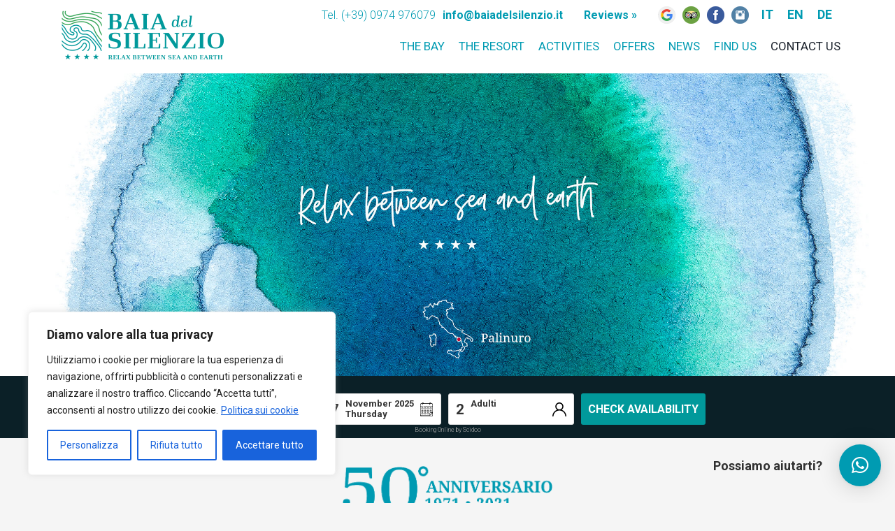

--- FILE ---
content_type: text/html; charset=UTF-8
request_url: https://www.baiadelsilenzio.it/en/contact-us/
body_size: 16561
content:
<!DOCTYPE html><html lang="en-US" prefix="og: http://ogp.me/ns#"><head ><meta charset="UTF-8" /><meta name="viewport" content="width=device-width, initial-scale=1" /><link rel="alternate" hreflang="it-IT" href="https://www.baiadelsilenzio.it/resort-baia-del-silenzio/" /><link rel="alternate" hreflang="en-US" href="https://www.baiadelsilenzio.it/en/contact-us/" /><style type="text/css">.slide-excerpt { width: 50%; }
				.slide-excerpt { bottom: 0; }
				.slide-excerpt { right: 0; }
				.flexslider { max-width: 1920px; max-height: 650px; }
				.slide-image { max-height: 650px; }</style><style type="text/css">@media only screen
				and (min-device-width : 320px)
				and (max-device-width : 480px) {
					.slide-excerpt { display: none !important; }
				}</style><title>Contact us - Baia del silenzio</title>

<link rel="stylesheet" href="https://www.baiadelsilenzio.it/wp-content/plugins/sitepress-multilingual-cms/res/css/language-selector.css?v=3.3.8" type="text/css" media="all" /><link rel="canonical" href="https://www.baiadelsilenzio.it/en/contact-us/" /><meta property="og:locale" content="en_US" /><meta property="og:type" content="article" /><meta property="og:title" content="Contact us - Baia del silenzio" /><meta property="og:description" content="BAIA DEL SILENZIO RESORT Sole del Sud srl | Rea 136005 SA | Cap. soc. i.v. € 41.600 Caprioli di Pisciotta, Palinuro (SA) via Palinuro, 2 Italy TEL (+39) 0974 976079 &#8211; (+39) 0974 976351 &#8211; (+39) 02 33403695 FAX (+39) 0974 976315 Do you belong to an association or a large company? Please fill..." /><meta property="og:url" content="https://www.baiadelsilenzio.it/en/contact-us/" /><meta property="og:site_name" content="Baia del silenzio" /><meta property="article:publisher" content="http://www.facebook.com/resortbaiadelsilenzio" /><link rel='dns-prefetch' href='//ajax.googleapis.com' /><link rel='dns-prefetch' href='//fonts.googleapis.com' /><link rel='dns-prefetch' href='//s.w.org' /><link rel="alternate" type="application/rss+xml" title="Baia del silenzio &raquo; Feed" href="https://www.baiadelsilenzio.it/en/feed/" /><link rel="alternate" type="application/rss+xml" title="Baia del silenzio &raquo; Comments Feed" href="https://www.baiadelsilenzio.it/en/comments/feed/" /> <script type="text/javascript">window._wpemojiSettings = {"baseUrl":"https:\/\/s.w.org\/images\/core\/emoji\/2.2.1\/72x72\/","ext":".png","svgUrl":"https:\/\/s.w.org\/images\/core\/emoji\/2.2.1\/svg\/","svgExt":".svg","source":{"concatemoji":"https:\/\/www.baiadelsilenzio.it\/wp-includes\/js\/wp-emoji-release.min.js?ver=4.7.22"}};
			!function(t,a,e){var r,n,i,o=a.createElement("canvas"),l=o.getContext&&o.getContext("2d");function c(t){var e=a.createElement("script");e.src=t,e.defer=e.type="text/javascript",a.getElementsByTagName("head")[0].appendChild(e)}for(i=Array("flag","emoji4"),e.supports={everything:!0,everythingExceptFlag:!0},n=0;n<i.length;n++)e.supports[i[n]]=function(t){var e,a=String.fromCharCode;if(!l||!l.fillText)return!1;switch(l.clearRect(0,0,o.width,o.height),l.textBaseline="top",l.font="600 32px Arial",t){case"flag":return(l.fillText(a(55356,56826,55356,56819),0,0),o.toDataURL().length<3e3)?!1:(l.clearRect(0,0,o.width,o.height),l.fillText(a(55356,57331,65039,8205,55356,57096),0,0),e=o.toDataURL(),l.clearRect(0,0,o.width,o.height),l.fillText(a(55356,57331,55356,57096),0,0),e!==o.toDataURL());case"emoji4":return l.fillText(a(55357,56425,55356,57341,8205,55357,56507),0,0),e=o.toDataURL(),l.clearRect(0,0,o.width,o.height),l.fillText(a(55357,56425,55356,57341,55357,56507),0,0),e!==o.toDataURL()}return!1}(i[n]),e.supports.everything=e.supports.everything&&e.supports[i[n]],"flag"!==i[n]&&(e.supports.everythingExceptFlag=e.supports.everythingExceptFlag&&e.supports[i[n]]);e.supports.everythingExceptFlag=e.supports.everythingExceptFlag&&!e.supports.flag,e.DOMReady=!1,e.readyCallback=function(){e.DOMReady=!0},e.supports.everything||(r=function(){e.readyCallback()},a.addEventListener?(a.addEventListener("DOMContentLoaded",r,!1),t.addEventListener("load",r,!1)):(t.attachEvent("onload",r),a.attachEvent("onreadystatechange",function(){"complete"===a.readyState&&e.readyCallback()})),(r=e.source||{}).concatemoji?c(r.concatemoji):r.wpemoji&&r.twemoji&&(c(r.twemoji),c(r.wpemoji)))}(window,document,window._wpemojiSettings);</script> <style type="text/css">img.wp-smiley,
img.emoji {
	display: inline !important;
	border: none !important;
	box-shadow: none !important;
	height: 1em !important;
	width: 1em !important;
	margin: 0 .07em !important;
	vertical-align: -0.1em !important;
	background: none !important;
	padding: 0 !important;
}</style><link rel='stylesheet' id='colorbox-theme1-css'  href='https://www.baiadelsilenzio.it/wp-content/plugins/jquery-colorbox/themes/theme1/colorbox.css?ver=4.6.2' type='text/css' media='screen' /><link rel='stylesheet' id='agentpress-pro-theme-css'  href='https://www.baiadelsilenzio.it/wp-content/themes/baiadelsilenzio-new/style.css?ver=3.1.1' type='text/css' media='all' /><link rel='stylesheet' id='contact-form-7-css'  href='https://www.baiadelsilenzio.it/wp-content/plugins/contact-form-7/includes/css/styles.css?ver=4.6.1' type='text/css' media='all' /><link rel='stylesheet' id='cf7cf-style-css'  href='https://www.baiadelsilenzio.it/wp-content/plugins/cf7-conditional-fields/style.css?ver=1.4.1' type='text/css' media='all' /><link rel='stylesheet' id='jquery-ui-theme-css'  href='https://ajax.googleapis.com/ajax/libs/jqueryui/1.11.4/themes/blitzer/jquery-ui.min.css?ver=1.11.4' type='text/css' media='all' /><link rel='stylesheet' id='jquery-ui-timepicker-css'  href='https://www.baiadelsilenzio.it/wp-content/plugins/contact-form-7-datepicker/js/jquery-ui-timepicker/jquery-ui-timepicker-addon.min.css?ver=4.7.22' type='text/css' media='all' /><link rel='stylesheet' id='wptables-public-css'  href='https://www.baiadelsilenzio.it/wp-content/plugins/wptables/build/css/wptables.min.css?ver=1.3.9' type='text/css' media='all' /><link rel='stylesheet' id='google-fonts-css'  href='//fonts.googleapis.com/css?family=Lato%3A300%2C700%7CRoboto%3A700%2C300%2C400&#038;ver=3.1.1' type='text/css' media='all' /><link rel='stylesheet' id='dashicons-css'  href='https://www.baiadelsilenzio.it/wp-includes/css/dashicons.min.css?ver=4.7.22' type='text/css' media='all' /><link rel='stylesheet' id='jquery-ui-css-css'  href='https://www.baiadelsilenzio.it/wp-content/themes/baiadelsilenzio-new/bs/jquery-ui/jquery-ui.min.css?ver=4.7.22' type='text/css' media='all' /><link rel='stylesheet' id='responsiveslides-css-css'  href='https://www.baiadelsilenzio.it/wp-content/themes/baiadelsilenzio-new/bs/responsiveslides/responsiveslides.css?ver=4.7.22' type='text/css' media='all' /><link rel='stylesheet' id='bs-style-css'  href='https://www.baiadelsilenzio.it/wp-content/themes/baiadelsilenzio-new/bs/bs-style.css?ver=4.7.22' type='text/css' media='all' /><link rel='stylesheet' id='wptoolset-field-datepicker-css'  href='https://www.baiadelsilenzio.it/wp-content/plugins/types/library/toolset/toolset-common/toolset-forms/css/wpt-jquery-ui/jquery-ui-1.11.4.custom.css?ver=1.11.4' type='text/css' media='all' /><link rel='stylesheet' id='mediaelement-css'  href='https://www.baiadelsilenzio.it/wp-includes/js/mediaelement/mediaelementplayer.min.css?ver=2.22.0' type='text/css' media='all' /><link rel='stylesheet' id='wp-mediaelement-css'  href='https://www.baiadelsilenzio.it/wp-includes/js/mediaelement/wp-mediaelement.min.css?ver=4.7.22' type='text/css' media='all' /><link rel='stylesheet' id='views-pagination-style-css'  href='https://www.baiadelsilenzio.it/wp-content/plugins/wp-views/embedded/res/css/wpv-pagination.css?ver=2.0' type='text/css' media='all' /><link rel='stylesheet' id='qlwapp-css'  href='https://www.baiadelsilenzio.it/wp-content/plugins/wp-whatsapp-chat/assets/frontend/css/frontend.css?ver=5.0.0' type='text/css' media='all' /><link rel='stylesheet' id='lepopup-style-css'  href='https://www.baiadelsilenzio.it/wp-content/plugins/halfdata-green-popups/css/style.css?ver=7.41' type='text/css' media='all' /><link rel='stylesheet' id='airdatepicker-css'  href='https://www.baiadelsilenzio.it/wp-content/plugins/halfdata-green-popups/css/airdatepicker.css?ver=7.41' type='text/css' media='all' /><link rel='stylesheet' id='slider_styles-css'  href='https://www.baiadelsilenzio.it/wp-content/plugins/genesis-responsive-slider/assets/style.css?ver=1.0.1' type='text/css' media='all' /> <script type='text/javascript' src='https://www.baiadelsilenzio.it/wp-includes/js/jquery/jquery.js?ver=1.12.4'></script> <script type='text/javascript' src='https://www.baiadelsilenzio.it/wp-includes/js/jquery/jquery-migrate.min.js?ver=1.4.1'></script> <script type='text/javascript'>var jQueryColorboxSettingsArray = {"jQueryColorboxVersion":"4.6.2","colorboxInline":"false","colorboxIframe":"false","colorboxGroupId":"","colorboxTitle":"","colorboxWidth":"false","colorboxHeight":"false","colorboxMaxWidth":"false","colorboxMaxHeight":"false","colorboxSlideshow":"false","colorboxSlideshowAuto":"false","colorboxScalePhotos":"false","colorboxPreloading":"false","colorboxOverlayClose":"false","colorboxLoop":"true","colorboxEscKey":"true","colorboxArrowKey":"true","colorboxScrolling":"true","colorboxOpacity":"0.85","colorboxTransition":"elastic","colorboxSpeed":"350","colorboxSlideshowSpeed":"2500","colorboxClose":"chiudi","colorboxNext":"successiva","colorboxPrevious":"precedente","colorboxSlideshowStart":"Avvia la presentazione","colorboxSlideshowStop":"Ferma la presentazione","colorboxCurrent":"{current} di {total} immagini","colorboxXhrError":"This content failed to load.","colorboxImgError":"This image failed to load.","colorboxImageMaxWidth":"false","colorboxImageMaxHeight":"false","colorboxImageHeight":"false","colorboxImageWidth":"false","colorboxLinkHeight":"false","colorboxLinkWidth":"false","colorboxInitialHeight":"100","colorboxInitialWidth":"300","autoColorboxJavaScript":"","autoHideFlash":"","autoColorbox":"","autoColorboxGalleries":"true","addZoomOverlay":"","useGoogleJQuery":"","colorboxAddClassToLinks":""};</script> <script type='text/javascript' src='https://www.baiadelsilenzio.it/wp-content/plugins/jquery-colorbox/js/jquery.colorbox-min.js?ver=1.4.33'></script> <script type='text/javascript' src='https://www.baiadelsilenzio.it/wp-content/plugins/jquery-colorbox/js/jquery-colorbox-wrapper-min.js?ver=4.6.2'></script> <script type='text/javascript'>var _ckyConfig = {"_ipData":[],"_assetsURL":"https:\/\/www.baiadelsilenzio.it\/wp-content\/plugins\/cookie-law-info\/lite\/frontend\/images\/","_publicURL":"https:\/\/www.baiadelsilenzio.it","_expiry":"365","_categories":[{"name":"Necessaria","slug":"necessary","isNecessary":true,"ccpaDoNotSell":true,"cookies":[],"active":true,"defaultConsent":{"gdpr":true,"ccpa":true}},{"name":"Funzionale","slug":"functional","isNecessary":false,"ccpaDoNotSell":true,"cookies":[],"active":true,"defaultConsent":{"gdpr":false,"ccpa":false}},{"name":"Analitica","slug":"analytics","isNecessary":false,"ccpaDoNotSell":true,"cookies":[],"active":true,"defaultConsent":{"gdpr":false,"ccpa":false}},{"name":"Prestazioni","slug":"performance","isNecessary":false,"ccpaDoNotSell":true,"cookies":[],"active":true,"defaultConsent":{"gdpr":false,"ccpa":false}},{"name":"Pubblicitari","slug":"advertisement","isNecessary":false,"ccpaDoNotSell":true,"cookies":[],"active":true,"defaultConsent":{"gdpr":false,"ccpa":false}}],"_activeLaw":"gdpr","_rootDomain":"","_block":"1","_showBanner":"1","_bannerConfig":{"settings":{"type":"box","position":"bottom-left","applicableLaw":"gdpr"},"behaviours":{"reloadBannerOnAccept":false,"loadAnalyticsByDefault":false,"animations":{"onLoad":"animate","onHide":"sticky"}},"config":{"revisitConsent":{"status":true,"tag":"revisit-consent","position":"bottom-left","meta":{"url":"#"},"styles":{"background-color":"#0056A7"},"elements":{"title":{"type":"text","tag":"revisit-consent-title","status":true,"styles":{"color":"#0056a7"}}}},"preferenceCenter":{"toggle":{"status":true,"tag":"detail-category-toggle","type":"toggle","states":{"active":{"styles":{"background-color":"#1863DC"}},"inactive":{"styles":{"background-color":"#D0D5D2"}}}}},"categoryPreview":{"status":false,"toggle":{"status":true,"tag":"detail-category-preview-toggle","type":"toggle","states":{"active":{"styles":{"background-color":"#1863DC"}},"inactive":{"styles":{"background-color":"#D0D5D2"}}}}},"videoPlaceholder":{"status":true,"styles":{"background-color":"#000000","border-color":"#000000","color":"#ffffff"}},"readMore":{"status":true,"tag":"readmore-button","type":"link","meta":{"noFollow":true,"newTab":true},"styles":{"color":"#1863DC","background-color":"transparent","border-color":"transparent"}},"auditTable":{"status":true},"optOption":{"status":true,"toggle":{"status":true,"tag":"optout-option-toggle","type":"toggle","states":{"active":{"styles":{"background-color":"#1863dc"}},"inactive":{"styles":{"background-color":"#FFFFFF"}}}}}}},"_version":"3.0.8","_logConsent":"1","_tags":[{"tag":"accept-button","styles":{"color":"#FFFFFF","background-color":"#1863DC","border-color":"#1863DC"}},{"tag":"reject-button","styles":{"color":"#1863DC","background-color":"transparent","border-color":"#1863DC"}},{"tag":"settings-button","styles":{"color":"#1863DC","background-color":"transparent","border-color":"#1863DC"}},{"tag":"readmore-button","styles":{"color":"#1863DC","background-color":"transparent","border-color":"transparent"}},{"tag":"donotsell-button","styles":{"color":"#1863DC","background-color":"transparent","border-color":"transparent"}},{"tag":"accept-button","styles":{"color":"#FFFFFF","background-color":"#1863DC","border-color":"#1863DC"}},{"tag":"revisit-consent","styles":{"background-color":"#0056A7"}}],"_shortCodes":[{"key":"cky_readmore","content":"<a href=\"https:\/\/www.baiadelsilenzio.it\/privacy-policy\/\" class=\"cky-policy\" aria-label=\"[cky_readmore_text]\" target=\"_blank\" rel=\"noopener\" data-cky-tag=\"readmore-button\">Politica sui cookie<\/a>","tag":"readmore-button","status":true,"attributes":{"rel":"nofollow","target":"_blank"}},{"key":"cky_show_desc","content":"<button class=\"cky-show-desc-btn\" data-cky-tag=\"show-desc-button\" aria-label=\"[cky_showmore_text]\">Mostra di pi\u00f9<\/button>","tag":"show-desc-button","status":true,"attributes":[]},{"key":"cky_hide_desc","content":"<button class=\"cky-show-desc-btn\" data-cky-tag=\"hide-desc-button\" aria-label=\"[cky_showless_text]\">Mostra meno<\/button>","tag":"hide-desc-button","status":true,"attributes":[]},{"key":"cky_category_toggle_label","content":"[cky_{{status}}_category_label] [cky_preference_{{category_slug}}_title]","tag":"","status":true,"attributes":[]},{"key":"cky_enable_category_label","content":"Abilitare","tag":"","status":true,"attributes":[]},{"key":"cky_disable_category_label","content":"Disattivare","tag":"","status":true,"attributes":[]},{"key":"cky_video_placeholder","content":"<div class=\"video-placeholder-normal\" data-cky-tag=\"video-placeholder\" id=\"[UNIQUEID]\"><p class=\"video-placeholder-text-normal\" data-cky-tag=\"placeholder-title\">Si prega di accettare il consenso ai cookie<\/p><\/div>","tag":"","status":true,"attributes":[]},{"key":"cky_enable_optout_label","content":"Abilitare","tag":"","status":true,"attributes":[]},{"key":"cky_disable_optout_label","content":"Disattivare","tag":"","status":true,"attributes":[]},{"key":"cky_optout_toggle_label","content":"[cky_{{status}}_optout_label] [cky_optout_option_title]","tag":"","status":true,"attributes":[]},{"key":"cky_optout_option_title","content":"Non vendere o condividere i miei dati personali","tag":"","status":true,"attributes":[]},{"key":"cky_optout_close_label","content":"Vicino","tag":"","status":true,"attributes":[]}],"_rtl":"","_providersToBlock":[]};
var _ckyStyles = {"css":".cky-overlay{background: #000000; opacity: 0.4; position: fixed; top: 0; left: 0; width: 100%; height: 100%; z-index: 99999999;}.cky-hide{display: none;}.cky-btn-revisit-wrapper{display: flex; align-items: center; justify-content: center; background: #0056a7; width: 45px; height: 45px; border-radius: 50%; position: fixed; z-index: 999999; cursor: pointer;}.cky-revisit-bottom-left{bottom: 15px; left: 15px;}.cky-revisit-bottom-right{bottom: 15px; right: 15px;}.cky-btn-revisit-wrapper .cky-btn-revisit{display: flex; align-items: center; justify-content: center; background: none; border: none; cursor: pointer; position: relative; margin: 0; padding: 0;}.cky-btn-revisit-wrapper .cky-btn-revisit img{max-width: fit-content; margin: 0; height: 30px; width: 30px;}.cky-revisit-bottom-left:hover::before{content: attr(data-tooltip); position: absolute; background: #4e4b66; color: #ffffff; left: calc(100% + 7px); font-size: 12px; line-height: 16px; width: max-content; padding: 4px 8px; border-radius: 4px;}.cky-revisit-bottom-left:hover::after{position: absolute; content: \"\"; border: 5px solid transparent; left: calc(100% + 2px); border-left-width: 0; border-right-color: #4e4b66;}.cky-revisit-bottom-right:hover::before{content: attr(data-tooltip); position: absolute; background: #4e4b66; color: #ffffff; right: calc(100% + 7px); font-size: 12px; line-height: 16px; width: max-content; padding: 4px 8px; border-radius: 4px;}.cky-revisit-bottom-right:hover::after{position: absolute; content: \"\"; border: 5px solid transparent; right: calc(100% + 2px); border-right-width: 0; border-left-color: #4e4b66;}.cky-revisit-hide{display: none;}.cky-consent-container{position: fixed; width: 440px; box-sizing: border-box; z-index: 9999999; border-radius: 6px;}.cky-consent-container .cky-consent-bar{background: #ffffff; border: 1px solid; padding: 20px 26px; box-shadow: 0 -1px 10px 0 #acabab4d; border-radius: 6px;}.cky-box-bottom-left{bottom: 40px; left: 40px;}.cky-box-bottom-right{bottom: 40px; right: 40px;}.cky-box-top-left{top: 40px; left: 40px;}.cky-box-top-right{top: 40px; right: 40px;}.cky-custom-brand-logo-wrapper .cky-custom-brand-logo{width: 100px; height: auto; margin: 0 0 12px 0;}.cky-notice .cky-title{color: #212121; font-weight: 700; font-size: 18px; line-height: 24px; margin: 0 0 12px 0;}.cky-notice-des *,.cky-preference-content-wrapper *,.cky-accordion-header-des *,.cky-gpc-wrapper .cky-gpc-desc *{font-size: 14px;}.cky-notice-des{color: #212121; font-size: 14px; line-height: 24px; font-weight: 400;}.cky-notice-des img{height: 25px; width: 25px;}.cky-consent-bar .cky-notice-des p,.cky-gpc-wrapper .cky-gpc-desc p,.cky-preference-body-wrapper .cky-preference-content-wrapper p,.cky-accordion-header-wrapper .cky-accordion-header-des p,.cky-cookie-des-table li div:last-child p{color: inherit; margin-top: 0;}.cky-notice-des P:last-child,.cky-preference-content-wrapper p:last-child,.cky-cookie-des-table li div:last-child p:last-child,.cky-gpc-wrapper .cky-gpc-desc p:last-child{margin-bottom: 0;}.cky-notice-des a.cky-policy,.cky-notice-des button.cky-policy{font-size: 14px; color: #1863dc; white-space: nowrap; cursor: pointer; background: transparent; border: 1px solid; text-decoration: underline;}.cky-notice-des button.cky-policy{padding: 0;}.cky-notice-des a.cky-policy:focus-visible,.cky-notice-des button.cky-policy:focus-visible,.cky-preference-content-wrapper .cky-show-desc-btn:focus-visible,.cky-accordion-header .cky-accordion-btn:focus-visible,.cky-preference-header .cky-btn-close:focus-visible,.cky-switch input[type=\"checkbox\"]:focus-visible,.cky-footer-wrapper a:focus-visible,.cky-btn:focus-visible{outline: 2px solid #1863dc; outline-offset: 2px;}.cky-btn:focus:not(:focus-visible),.cky-accordion-header .cky-accordion-btn:focus:not(:focus-visible),.cky-preference-content-wrapper .cky-show-desc-btn:focus:not(:focus-visible),.cky-btn-revisit-wrapper .cky-btn-revisit:focus:not(:focus-visible),.cky-preference-header .cky-btn-close:focus:not(:focus-visible),.cky-consent-bar .cky-banner-btn-close:focus:not(:focus-visible){outline: 0;}button.cky-show-desc-btn:not(:hover):not(:active){color: #1863dc; background: transparent;}button.cky-accordion-btn:not(:hover):not(:active),button.cky-banner-btn-close:not(:hover):not(:active),button.cky-btn-revisit:not(:hover):not(:active),button.cky-btn-close:not(:hover):not(:active){background: transparent;}.cky-consent-bar button:hover,.cky-modal.cky-modal-open button:hover,.cky-consent-bar button:focus,.cky-modal.cky-modal-open button:focus{text-decoration: none;}.cky-notice-btn-wrapper{display: flex; justify-content: flex-start; align-items: center; flex-wrap: wrap; margin-top: 16px;}.cky-notice-btn-wrapper .cky-btn{text-shadow: none; box-shadow: none;}.cky-btn{flex: auto; max-width: 100%; font-size: 14px; font-family: inherit; line-height: 24px; padding: 8px; font-weight: 500; margin: 0 8px 0 0; border-radius: 2px; cursor: pointer; text-align: center; text-transform: none; min-height: 0;}.cky-btn:hover{opacity: 0.8;}.cky-btn-customize{color: #1863dc; background: transparent; border: 2px solid #1863dc;}.cky-btn-reject{color: #1863dc; background: transparent; border: 2px solid #1863dc;}.cky-btn-accept{background: #1863dc; color: #ffffff; border: 2px solid #1863dc;}.cky-btn:last-child{margin-right: 0;}@media (max-width: 576px){.cky-box-bottom-left{bottom: 0; left: 0;}.cky-box-bottom-right{bottom: 0; right: 0;}.cky-box-top-left{top: 0; left: 0;}.cky-box-top-right{top: 0; right: 0;}}@media (max-width: 440px){.cky-box-bottom-left, .cky-box-bottom-right, .cky-box-top-left, .cky-box-top-right{width: 100%; max-width: 100%;}.cky-consent-container .cky-consent-bar{padding: 20px 0;}.cky-custom-brand-logo-wrapper, .cky-notice .cky-title, .cky-notice-des, .cky-notice-btn-wrapper{padding: 0 24px;}.cky-notice-des{max-height: 40vh; overflow-y: scroll;}.cky-notice-btn-wrapper{flex-direction: column; margin-top: 0;}.cky-btn{width: 100%; margin: 10px 0 0 0;}.cky-notice-btn-wrapper .cky-btn-customize{order: 2;}.cky-notice-btn-wrapper .cky-btn-reject{order: 3;}.cky-notice-btn-wrapper .cky-btn-accept{order: 1; margin-top: 16px;}}@media (max-width: 352px){.cky-notice .cky-title{font-size: 16px;}.cky-notice-des *{font-size: 12px;}.cky-notice-des, .cky-btn{font-size: 12px;}}.cky-modal.cky-modal-open{display: flex; visibility: visible; -webkit-transform: translate(-50%, -50%); -moz-transform: translate(-50%, -50%); -ms-transform: translate(-50%, -50%); -o-transform: translate(-50%, -50%); transform: translate(-50%, -50%); top: 50%; left: 50%; transition: all 1s ease;}.cky-modal{box-shadow: 0 32px 68px rgba(0, 0, 0, 0.3); margin: 0 auto; position: fixed; max-width: 100%; background: #ffffff; top: 50%; box-sizing: border-box; border-radius: 6px; z-index: 999999999; color: #212121; -webkit-transform: translate(-50%, 100%); -moz-transform: translate(-50%, 100%); -ms-transform: translate(-50%, 100%); -o-transform: translate(-50%, 100%); transform: translate(-50%, 100%); visibility: hidden; transition: all 0s ease;}.cky-preference-center{max-height: 79vh; overflow: hidden; width: 845px; overflow: hidden; flex: 1 1 0; display: flex; flex-direction: column; border-radius: 6px;}.cky-preference-header{display: flex; align-items: center; justify-content: space-between; padding: 22px 24px; border-bottom: 1px solid;}.cky-preference-header .cky-preference-title{font-size: 18px; font-weight: 700; line-height: 24px;}.cky-preference-header .cky-btn-close{margin: 0; cursor: pointer; vertical-align: middle; padding: 0; background: none; border: none; width: auto; height: auto; min-height: 0; line-height: 0; text-shadow: none; box-shadow: none;}.cky-preference-header .cky-btn-close img{margin: 0; height: 10px; width: 10px;}.cky-preference-body-wrapper{padding: 0 24px; flex: 1; overflow: auto; box-sizing: border-box;}.cky-preference-content-wrapper,.cky-gpc-wrapper .cky-gpc-desc{font-size: 14px; line-height: 24px; font-weight: 400; padding: 12px 0;}.cky-preference-content-wrapper{border-bottom: 1px solid;}.cky-preference-content-wrapper img{height: 25px; width: 25px;}.cky-preference-content-wrapper .cky-show-desc-btn{font-size: 14px; font-family: inherit; color: #1863dc; text-decoration: none; line-height: 24px; padding: 0; margin: 0; white-space: nowrap; cursor: pointer; background: transparent; border-color: transparent; text-transform: none; min-height: 0; text-shadow: none; box-shadow: none;}.cky-accordion-wrapper{margin-bottom: 10px;}.cky-accordion{border-bottom: 1px solid;}.cky-accordion:last-child{border-bottom: none;}.cky-accordion .cky-accordion-item{display: flex; margin-top: 10px;}.cky-accordion .cky-accordion-body{display: none;}.cky-accordion.cky-accordion-active .cky-accordion-body{display: block; padding: 0 22px; margin-bottom: 16px;}.cky-accordion-header-wrapper{cursor: pointer; width: 100%;}.cky-accordion-item .cky-accordion-header{display: flex; justify-content: space-between; align-items: center;}.cky-accordion-header .cky-accordion-btn{font-size: 16px; font-family: inherit; color: #212121; line-height: 24px; background: none; border: none; font-weight: 700; padding: 0; margin: 0; cursor: pointer; text-transform: none; min-height: 0; text-shadow: none; box-shadow: none;}.cky-accordion-header .cky-always-active{color: #008000; font-weight: 600; line-height: 24px; font-size: 14px;}.cky-accordion-header-des{font-size: 14px; line-height: 24px; margin: 10px 0 16px 0;}.cky-accordion-chevron{margin-right: 22px; position: relative; cursor: pointer;}.cky-accordion-chevron-hide{display: none;}.cky-accordion .cky-accordion-chevron i::before{content: \"\"; position: absolute; border-right: 1.4px solid; border-bottom: 1.4px solid; border-color: inherit; height: 6px; width: 6px; -webkit-transform: rotate(-45deg); -moz-transform: rotate(-45deg); -ms-transform: rotate(-45deg); -o-transform: rotate(-45deg); transform: rotate(-45deg); transition: all 0.2s ease-in-out; top: 8px;}.cky-accordion.cky-accordion-active .cky-accordion-chevron i::before{-webkit-transform: rotate(45deg); -moz-transform: rotate(45deg); -ms-transform: rotate(45deg); -o-transform: rotate(45deg); transform: rotate(45deg);}.cky-audit-table{background: #f4f4f4; border-radius: 6px;}.cky-audit-table .cky-empty-cookies-text{color: inherit; font-size: 12px; line-height: 24px; margin: 0; padding: 10px;}.cky-audit-table .cky-cookie-des-table{font-size: 12px; line-height: 24px; font-weight: normal; padding: 15px 10px; border-bottom: 1px solid; border-bottom-color: inherit; margin: 0;}.cky-audit-table .cky-cookie-des-table:last-child{border-bottom: none;}.cky-audit-table .cky-cookie-des-table li{list-style-type: none; display: flex; padding: 3px 0;}.cky-audit-table .cky-cookie-des-table li:first-child{padding-top: 0;}.cky-cookie-des-table li div:first-child{width: 100px; font-weight: 600; word-break: break-word; word-wrap: break-word;}.cky-cookie-des-table li div:last-child{flex: 1; word-break: break-word; word-wrap: break-word; margin-left: 8px;}.cky-footer-shadow{display: block; width: 100%; height: 40px; background: linear-gradient(180deg, rgba(255, 255, 255, 0) 0%, #ffffff 100%); position: absolute; bottom: calc(100% - 1px);}.cky-footer-wrapper{position: relative;}.cky-prefrence-btn-wrapper{display: flex; flex-wrap: wrap; align-items: center; justify-content: center; padding: 22px 24px; border-top: 1px solid;}.cky-prefrence-btn-wrapper .cky-btn{flex: auto; max-width: 100%; text-shadow: none; box-shadow: none;}.cky-btn-preferences{color: #1863dc; background: transparent; border: 2px solid #1863dc;}.cky-preference-header,.cky-preference-body-wrapper,.cky-preference-content-wrapper,.cky-accordion-wrapper,.cky-accordion,.cky-accordion-wrapper,.cky-footer-wrapper,.cky-prefrence-btn-wrapper{border-color: inherit;}@media (max-width: 845px){.cky-modal{max-width: calc(100% - 16px);}}@media (max-width: 576px){.cky-modal{max-width: 100%;}.cky-preference-center{max-height: 100vh;}.cky-prefrence-btn-wrapper{flex-direction: column;}.cky-accordion.cky-accordion-active .cky-accordion-body{padding-right: 0;}.cky-prefrence-btn-wrapper .cky-btn{width: 100%; margin: 10px 0 0 0;}.cky-prefrence-btn-wrapper .cky-btn-reject{order: 3;}.cky-prefrence-btn-wrapper .cky-btn-accept{order: 1; margin-top: 0;}.cky-prefrence-btn-wrapper .cky-btn-preferences{order: 2;}}@media (max-width: 425px){.cky-accordion-chevron{margin-right: 15px;}.cky-notice-btn-wrapper{margin-top: 0;}.cky-accordion.cky-accordion-active .cky-accordion-body{padding: 0 15px;}}@media (max-width: 352px){.cky-preference-header .cky-preference-title{font-size: 16px;}.cky-preference-header{padding: 16px 24px;}.cky-preference-content-wrapper *, .cky-accordion-header-des *{font-size: 12px;}.cky-preference-content-wrapper, .cky-preference-content-wrapper .cky-show-more, .cky-accordion-header .cky-always-active, .cky-accordion-header-des, .cky-preference-content-wrapper .cky-show-desc-btn, .cky-notice-des a.cky-policy{font-size: 12px;}.cky-accordion-header .cky-accordion-btn{font-size: 14px;}}.cky-switch{display: flex;}.cky-switch input[type=\"checkbox\"]{position: relative; width: 44px; height: 24px; margin: 0; background: #d0d5d2; -webkit-appearance: none; border-radius: 50px; cursor: pointer; outline: 0; border: none; top: 0;}.cky-switch input[type=\"checkbox\"]:checked{background: #1863dc;}.cky-switch input[type=\"checkbox\"]:before{position: absolute; content: \"\"; height: 20px; width: 20px; left: 2px; bottom: 2px; border-radius: 50%; background-color: white; -webkit-transition: 0.4s; transition: 0.4s; margin: 0;}.cky-switch input[type=\"checkbox\"]:after{display: none;}.cky-switch input[type=\"checkbox\"]:checked:before{-webkit-transform: translateX(20px); -ms-transform: translateX(20px); transform: translateX(20px);}@media (max-width: 425px){.cky-switch input[type=\"checkbox\"]{width: 38px; height: 21px;}.cky-switch input[type=\"checkbox\"]:before{height: 17px; width: 17px;}.cky-switch input[type=\"checkbox\"]:checked:before{-webkit-transform: translateX(17px); -ms-transform: translateX(17px); transform: translateX(17px);}}.cky-consent-bar .cky-banner-btn-close{position: absolute; right: 9px; top: 5px; background: none; border: none; cursor: pointer; padding: 0; margin: 0; min-height: 0; line-height: 0; height: auto; width: auto; text-shadow: none; box-shadow: none;}.cky-consent-bar .cky-banner-btn-close img{height: 9px; width: 9px; margin: 0;}.cky-notice-group{font-size: 14px; line-height: 24px; font-weight: 400; color: #212121;}.cky-notice-btn-wrapper .cky-btn-do-not-sell{font-size: 14px; line-height: 24px; padding: 6px 0; margin: 0; font-weight: 500; background: none; border-radius: 2px; border: none; white-space: nowrap; cursor: pointer; text-align: left; color: #1863dc; background: transparent; border-color: transparent; box-shadow: none; text-shadow: none;}.cky-consent-bar .cky-banner-btn-close:focus-visible,.cky-notice-btn-wrapper .cky-btn-do-not-sell:focus-visible,.cky-opt-out-btn-wrapper .cky-btn:focus-visible,.cky-opt-out-checkbox-wrapper input[type=\"checkbox\"].cky-opt-out-checkbox:focus-visible{outline: 2px solid #1863dc; outline-offset: 2px;}@media (max-width: 440px){.cky-consent-container{width: 100%;}}@media (max-width: 352px){.cky-notice-des a.cky-policy, .cky-notice-btn-wrapper .cky-btn-do-not-sell{font-size: 12px;}}.cky-opt-out-wrapper{padding: 12px 0;}.cky-opt-out-wrapper .cky-opt-out-checkbox-wrapper{display: flex; align-items: center;}.cky-opt-out-checkbox-wrapper .cky-opt-out-checkbox-label{font-size: 16px; font-weight: 700; line-height: 24px; margin: 0 0 0 12px; cursor: pointer;}.cky-opt-out-checkbox-wrapper input[type=\"checkbox\"].cky-opt-out-checkbox{background-color: #ffffff; border: 1px solid black; width: 20px; height: 18.5px; margin: 0; -webkit-appearance: none; position: relative; display: flex; align-items: center; justify-content: center; border-radius: 2px; cursor: pointer;}.cky-opt-out-checkbox-wrapper input[type=\"checkbox\"].cky-opt-out-checkbox:checked{background-color: #1863dc; border: none;}.cky-opt-out-checkbox-wrapper input[type=\"checkbox\"].cky-opt-out-checkbox:checked::after{left: 6px; bottom: 4px; width: 7px; height: 13px; border: solid #ffffff; border-width: 0 3px 3px 0; border-radius: 2px; -webkit-transform: rotate(45deg); -ms-transform: rotate(45deg); transform: rotate(45deg); content: \"\"; position: absolute; box-sizing: border-box;}.cky-opt-out-checkbox-wrapper.cky-disabled .cky-opt-out-checkbox-label,.cky-opt-out-checkbox-wrapper.cky-disabled input[type=\"checkbox\"].cky-opt-out-checkbox{cursor: no-drop;}.cky-gpc-wrapper{margin: 0 0 0 32px;}.cky-footer-wrapper .cky-opt-out-btn-wrapper{display: flex; flex-wrap: wrap; align-items: center; justify-content: center; padding: 22px 24px;}.cky-opt-out-btn-wrapper .cky-btn{flex: auto; max-width: 100%; text-shadow: none; box-shadow: none;}.cky-opt-out-btn-wrapper .cky-btn-cancel{border: 1px solid #dedfe0; background: transparent; color: #858585;}.cky-opt-out-btn-wrapper .cky-btn-confirm{background: #1863dc; color: #ffffff; border: 1px solid #1863dc;}@media (max-width: 352px){.cky-opt-out-checkbox-wrapper .cky-opt-out-checkbox-label{font-size: 14px;}.cky-gpc-wrapper .cky-gpc-desc, .cky-gpc-wrapper .cky-gpc-desc *{font-size: 12px;}.cky-opt-out-checkbox-wrapper input[type=\"checkbox\"].cky-opt-out-checkbox{width: 16px; height: 16px;}.cky-opt-out-checkbox-wrapper input[type=\"checkbox\"].cky-opt-out-checkbox:checked::after{left: 5px; bottom: 4px; width: 3px; height: 9px;}.cky-gpc-wrapper{margin: 0 0 0 28px;}}.video-placeholder-youtube{background-size: 100% 100%; background-position: center; background-repeat: no-repeat; background-color: #b2b0b059; position: relative; display: flex; align-items: center; justify-content: center; max-width: 100%;}.video-placeholder-text-youtube{text-align: center; align-items: center; padding: 10px 16px; background-color: #000000cc; color: #ffffff; border: 1px solid; border-radius: 2px; cursor: pointer;}.video-placeholder-normal{background-image: url(\"\/wp-content\/plugins\/cookie-law-info\/lite\/frontend\/images\/placeholder.svg\"); background-size: 80px; background-position: center; background-repeat: no-repeat; background-color: #b2b0b059; position: relative; display: flex; align-items: flex-end; justify-content: center; max-width: 100%;}.video-placeholder-text-normal{align-items: center; padding: 10px 16px; text-align: center; border: 1px solid; border-radius: 2px; cursor: pointer;}.cky-rtl{direction: rtl; text-align: right;}.cky-rtl .cky-banner-btn-close{left: 9px; right: auto;}.cky-rtl .cky-notice-btn-wrapper .cky-btn:last-child{margin-right: 8px;}.cky-rtl .cky-notice-btn-wrapper .cky-btn:first-child{margin-right: 0;}.cky-rtl .cky-notice-btn-wrapper{margin-left: 0; margin-right: 15px;}.cky-rtl .cky-prefrence-btn-wrapper .cky-btn{margin-right: 8px;}.cky-rtl .cky-prefrence-btn-wrapper .cky-btn:first-child{margin-right: 0;}.cky-rtl .cky-accordion .cky-accordion-chevron i::before{border: none; border-left: 1.4px solid; border-top: 1.4px solid; left: 12px;}.cky-rtl .cky-accordion.cky-accordion-active .cky-accordion-chevron i::before{-webkit-transform: rotate(-135deg); -moz-transform: rotate(-135deg); -ms-transform: rotate(-135deg); -o-transform: rotate(-135deg); transform: rotate(-135deg);}@media (max-width: 768px){.cky-rtl .cky-notice-btn-wrapper{margin-right: 0;}}@media (max-width: 576px){.cky-rtl .cky-notice-btn-wrapper .cky-btn:last-child{margin-right: 0;}.cky-rtl .cky-prefrence-btn-wrapper .cky-btn{margin-right: 0;}.cky-rtl .cky-accordion.cky-accordion-active .cky-accordion-body{padding: 0 22px 0 0;}}@media (max-width: 425px){.cky-rtl .cky-accordion.cky-accordion-active .cky-accordion-body{padding: 0 15px 0 0;}}.cky-rtl .cky-opt-out-btn-wrapper .cky-btn{margin-right: 12px;}.cky-rtl .cky-opt-out-btn-wrapper .cky-btn:first-child{margin-right: 0;}.cky-rtl .cky-opt-out-checkbox-wrapper .cky-opt-out-checkbox-label{margin: 0 12px 0 0;}"};</script> <script type='text/javascript' src='https://www.baiadelsilenzio.it/wp-content/plugins/cookie-law-info/lite/frontend/js/script.min.js?ver=3.0.8'></script> <script type='text/javascript' src='https://www.baiadelsilenzio.it/wp-content/plugins/wptables/build/js/wptables.min.js?ver=1.3.9'></script> <script type='text/javascript' src='https://www.baiadelsilenzio.it/wp-content/themes/baiadelsilenzio-new/js/responsive-menu.js?ver=1.0.0'></script> <script type='text/javascript' src='https://www.baiadelsilenzio.it/wp-content/themes/baiadelsilenzio-new/bs/jquery-ui/jquery-ui.min.js?ver=4.7.22'></script> <script type='text/javascript' src='https://www.baiadelsilenzio.it/wp-content/themes/baiadelsilenzio-new/bs/responsiveslides/responsiveslides.min.js?ver=4.7.22'></script> <script type='text/javascript' src='https://www.baiadelsilenzio.it/wp-content/themes/baiadelsilenzio-new/bs/bs-script.js?ver=4.7.22'></script> <link rel='https://api.w.org/' href='https://www.baiadelsilenzio.it/en/wp-json/' /><link rel="EditURI" type="application/rsd+xml" title="RSD" href="https://www.baiadelsilenzio.it/xmlrpc.php?rsd" /><link rel="wlwmanifest" type="application/wlwmanifest+xml" href="https://www.baiadelsilenzio.it/wp-includes/wlwmanifest.xml" /><meta name="generator" content="WordPress 4.7.22" /><link rel='shortlink' href='https://www.baiadelsilenzio.it/en/?p=511' /><link rel="alternate" type="application/json+oembed" href="https://www.baiadelsilenzio.it/en/wp-json/oembed/1.0/embed?url=https%3A%2F%2Fwww.baiadelsilenzio.it%2Fen%2Fcontact-us%2F" /><link rel="alternate" type="text/xml+oembed" href="https://www.baiadelsilenzio.it/en/wp-json/oembed/1.0/embed?url=https%3A%2F%2Fwww.baiadelsilenzio.it%2Fen%2Fcontact-us%2F&#038;format=xml" /><style id="cky-style-inline">[data-cky-tag]{visibility:hidden;}</style><meta name="generator" content="WPML ver:3.3.8 stt:1,27;" /> <!--[if lt IE 9]><script src="https://www.baiadelsilenzio.it/wp-content/themes/genesis/lib/js/html5shiv.min.js"></script><![endif]--> <script>var lepopup_customjs_handlers={};var lepopup_cookie_value="ilovefamily";var lepopup_events_data={};var lepopup_content_id="511";var lepopup_icl_language="en";</script><script>function lepopup_add_event(_event,_data){if(typeof _lepopup_add_event == typeof undefined){jQuery(document).ready(function(){_lepopup_add_event(_event,_data);});}else{_lepopup_add_event(_event,_data);}}</script><link rel="icon" href="https://www.baiadelsilenzio.it/wp-content/uploads/cropped-baia-favicon-32x32.png" sizes="32x32" /><link rel="icon" href="https://www.baiadelsilenzio.it/wp-content/uploads/cropped-baia-favicon-192x192.png" sizes="192x192" /><link rel="apple-touch-icon-precomposed" href="https://www.baiadelsilenzio.it/wp-content/uploads/cropped-baia-favicon-180x180.png" /><meta name="msapplication-TileImage" content="https://www.baiadelsilenzio.it/wp-content/uploads/cropped-baia-favicon-270x270.png" /><style>:root {
                    --qlwapp-scheme-font-family:inherit;--qlwapp-scheme-font-size:18;--qlwapp-scheme-brand:#009bb2;--qlwapp-scheme-qlwapp_scheme_form_nonce:08adc30ad7;                }

                #qlwapp {
                    font-family: var(--qlwapp-scheme-font-family);
                }

                #qlwapp {
                    font-size: calc(var(--qlwapp-scheme-font-size)*1px);
                }

                #qlwapp .qlwapp-toggle,
                #qlwapp .qlwapp-box .qlwapp-header,
                #qlwapp .qlwapp-box .qlwapp-user,
                #qlwapp .qlwapp-box .qlwapp-user:before {
                    background-color: var(--qlwapp-scheme-brand);
                }</style> <script async src="https://www.googletagmanager.com/gtag/js?id=G-43MMBPV2CF"></script> <script>window.dataLayer = window.dataLayer || [];
                function gtag(){dataLayer.push(arguments);}
                gtag('js', new Date());
                gtag('set', {
                    'linker': {
                        'accept_incoming': true,
                        'domains': ['www.simplebooking.it']
                    },
                	'anonymize_ip': true,
                    	'transport_type': 'beacon'
                });
                gtag('config', 'UA-39905517-1');
		gtag('config', 'G-43MMBPV2CF');</script> </head><body data-rsssl=1 class="page-template-default page page-id-511 nolayout" itemscope itemtype="http://schema.org/WebPage"><div id="fb-root"></div> <script>(function(d, s, id) {
	  var js, fjs = d.getElementsByTagName(s)[0];
	  if (d.getElementById(id)) return;
	  js = d.createElement(s); js.id = id;
	  js.src = "//connect.facebook.net/it_IT/sdk.js#xfbml=1&appId=354023610517&version=v2.0";
	  fjs.parentNode.insertBefore(js, fjs);
	}(document, "script", "facebook-jssdk"));</script><div class="site-container"><header class="site-header" itemscope itemtype="http://schema.org/WPHeader"><div class="wrap"><div class="title-area"><p class="site-title" itemprop="headline"><a href="https://www.baiadelsilenzio.it/en/">Baia del silenzio</a></p><p class="site-description" itemprop="description">Sito ufficiale</p></div><div class="widget-area header-widget-area"><div id="flags_language_selector"><div class="wrap"><div id="info"><span class="tel">Tel. (+39) 0974 976079</span><span class="email"><a href="mailto:info@baiadelsilenzio.it" rel="nofollow">info@baiadelsilenzio.it</a></span><span class="reviews"><a href="https://reviews.customer-alliance.com/hotel/resort-baia-del-silenzio-caprioli-di-pisciotta-palinuro-ksCm42381sxF.html?_locale=en" target="_blank">Reviews &raquo;</a></span><a class="google" target="_blank" href="https://www.google.com/search?newwindow=1&hl=it&ei=RFnlW4_4K5GTlwT9qYOgBA&q=baia+del+silenzio+palinuro&oq=baia+del+silenzio+palinuro&gs_l=psy-ab.3..35i39k1j0l4j0i22i30k1l5.2015.5416.0.5665.26.26.0.0.0.0.141.2390.21j5.26.0..2..0...1.1.64.psy-ab..0.26.2376...0i67k1j0i131k1j0i131i20i263k1j0i131i67k1j0i20i263k1j0i10k1.0.kcJP1Nyw1Lg#lrd=0x133eba5f9664012f:0xcd4b1a4a427e6eec,1,," rel=nofollow">Google</a><a class="trip" target="_blank" href="https://www.tripadvisor.it/Hotel_Review-g3505775-d1552123-Reviews-Baia_del_Silenzio-Caprioli_Pisciotta_Cilento_and_Vallo_di_Diano_National_Park_Provinc.html" rel="nofollow">Trip</a></span><a class="fb" target="_blank" href="https://www.facebook.com/resortbaiadelsilenzio" rel="nofollow">Fb</a><a class="ins" target="_blank" href="https://www.instagram.com/resortbaiadelsilenzio/" rel="nofollow">Instagram</a></div><div id="langs"><a href="https://www.baiadelsilenzio.it/">IT</a><a href="https://www.baiadelsilenzio.it/en">EN</a><a href="https://www.baiadelsilenzio.de/">DE</a></div></div></div><section id="nav_menu-2" class="widget widget_nav_menu"><div class="widget-wrap"><nav class="nav-header" itemscope itemtype="http://schema.org/SiteNavigationElement"><ul id="menu-menu-inglese" class="menu genesis-nav-menu"><li id="menu-item-582" class="menu-item menu-item-type-custom menu-item-object-custom menu-item-has-children menu-item-582"><a href="#" itemprop="url"><span itemprop="name">The bay</span></a><ul class="sub-menu"><li id="menu-item-577" class="menu-item menu-item-type-post_type menu-item-object-page menu-item-577"><a href="https://www.baiadelsilenzio.it/en/the-village/" itemprop="url"><span itemprop="name">The village</span></a></li><li id="menu-item-4546" class="menu-item menu-item-type-post_type menu-item-object-page menu-item-4546"><a href="https://www.baiadelsilenzio.it/en/objective-bellessere/" itemprop="url"><span itemprop="name">Objective Bellessere</span></a></li><li id="menu-item-576" class="menu-item menu-item-type-post_type menu-item-object-page menu-item-576"><a href="https://www.baiadelsilenzio.it/en/cilento-national-park/" itemprop="url"><span itemprop="name">Cilento National Park</span></a></li></ul></li><li id="menu-item-583" class="menu-item menu-item-type-custom menu-item-object-custom menu-item-has-children menu-item-583"><a href="#" itemprop="url"><span itemprop="name">The resort</span></a><ul class="sub-menu"><li id="menu-item-4637" class="menu-item menu-item-type-post_type menu-item-object-page menu-item-4637"><a href="https://www.baiadelsilenzio.it/en/accomodations-resort-baia-del-silenzio/" itemprop="url"><span itemprop="name">Accomodations</span></a></li><li id="menu-item-580" class="menu-item menu-item-type-post_type menu-item-object-page menu-item-580"><a href="https://www.baiadelsilenzio.it/en/holiday-package/" itemprop="url"><span itemprop="name">Holiday package</span></a></li><li id="menu-item-581" class="menu-item menu-item-type-post_type menu-item-object-page menu-item-581"><a href="https://www.baiadelsilenzio.it/en/services/" itemprop="url"><span itemprop="name">Services</span></a></li><li id="menu-item-4963" class="menu-item menu-item-type-post_type menu-item-object-page menu-item-4963"><a href="https://www.baiadelsilenzio.it/en/restaurant-pizzeria/" itemprop="url"><span itemprop="name">Restaurant &#038; Pizzeria</span></a></li></ul></li><li id="menu-item-584" class="menu-item menu-item-type-custom menu-item-object-custom menu-item-has-children menu-item-584"><a href="#" itemprop="url"><span itemprop="name">Activities</span></a><ul class="sub-menu"><li id="menu-item-562" class="menu-item menu-item-type-post_type menu-item-object-page menu-item-562"><a href="https://www.baiadelsilenzio.it/en/entertainment/" itemprop="url"><span itemprop="name">Entertainment</span></a></li><li id="menu-item-564" class="menu-item menu-item-type-post_type menu-item-object-page menu-item-564"><a href="https://www.baiadelsilenzio.it/en/miniclub-en/" itemprop="url"><span itemprop="name">Miniclub</span></a></li><li id="menu-item-565" class="menu-item menu-item-type-post_type menu-item-object-page menu-item-565"><a href="https://www.baiadelsilenzio.it/en/sport-en/" itemprop="url"><span itemprop="name">Sport</span></a></li><li id="menu-item-566" class="menu-item menu-item-type-post_type menu-item-object-page menu-item-566"><a href="https://www.baiadelsilenzio.it/en/wellness/" itemprop="url"><span itemprop="name">Wellness</span></a></li><li id="menu-item-3073" class="menu-item menu-item-type-post_type menu-item-object-page menu-item-3073"><a href="https://www.baiadelsilenzio.it/en/diving-school/" itemprop="url"><span itemprop="name">Diving School</span></a></li><li id="menu-item-3071" class="menu-item menu-item-type-post_type menu-item-object-page menu-item-3071"><a href="https://www.baiadelsilenzio.it/en/excursions/" itemprop="url"><span itemprop="name">Excursions</span></a></li><li id="menu-item-6073" class="menu-item menu-item-type-post_type menu-item-object-page menu-item-6073"><a href="https://www.baiadelsilenzio.it/en/boat-and-dinghy-excursions-in-cilento/" itemprop="url"><span itemprop="name">Boat and dinghy excursions in Cilento</span></a></li><li id="menu-item-6085" class="menu-item menu-item-type-post_type menu-item-object-page menu-item-6085"><a href="https://www.baiadelsilenzio.it/en/paestum-by-night-magical-atmosphere-among-the-temples/" itemprop="url"><span itemprop="name">Paestum by night</span></a></li><li id="menu-item-4929" class="menu-item menu-item-type-custom menu-item-object-custom menu-item-4929"><a href="https://www.baiadelsilenzio.it/en/holidays-with-your-dog-and-other-4-legged-friends/" itemprop="url"><span itemprop="name">PET FRIENDLY</span></a></li><li id="menu-item-6064" class="menu-item menu-item-type-post_type menu-item-object-page menu-item-6064"><a href="https://www.baiadelsilenzio.it/en/dog-trainer/" itemprop="url"><span itemprop="name">Dog trainer</span></a></li></ul></li><li id="menu-item-883" class="menu-item menu-item-type-taxonomy menu-item-object-category menu-item-883"><a href="https://www.baiadelsilenzio.it/en/category/offers-en/" itemprop="url"><span itemprop="name">Offers</span></a></li><li id="menu-item-882" class="menu-item menu-item-type-taxonomy menu-item-object-category menu-item-882"><a href="https://www.baiadelsilenzio.it/en/category/news-en-en/" itemprop="url"><span itemprop="name">News</span></a></li><li id="menu-item-569" class="menu-item menu-item-type-post_type menu-item-object-page menu-item-569"><a href="https://www.baiadelsilenzio.it/en/find-us/" itemprop="url"><span itemprop="name">Find us</span></a></li><li id="menu-item-568" class="menu-item menu-item-type-post_type menu-item-object-page current-menu-item page_item page-item-511 current_page_item menu-item-568"><a href="https://www.baiadelsilenzio.it/en/contact-us/" itemprop="url"><span itemprop="name">Contact us</span></a></li></ul></nav></div></section></div></div></header><div class="slider-area"><div class="wrap"><section id="text-7" class="widget widget_text rslides-widget"><div class="widget-wrap"><div class="textwidget"><ul class="rslides"><li id="attachment-5206"><img src="https://www.baiadelsilenzio.it/wp-content/uploads/01-EN_Relax-Palinuro-Baia-del-Silenzio.jpg" alt="villaggio1" /></li></ul></div></div></section></div></div><div class="home-featured full-width widget-area"><div class="wrap"><section id="text_icl-2" class="widget widget_text_icl"><div class="widget-wrap"><div class="textwidget"><div id="sb-container"> <script type="text/javascript" id="scidoo-widget-inlinev2"
src="https://www.scidoo.com/preventivo_picker/include_widget_inlinev2.js" data-codice="1684"
data-container="" data-lang="1" data-struttura="-1" data-provenienza="0" ></script> </div></div></div></section></div></div><div class="site-inner"><div class="wrap"><div class="home-featured-2"><div class="wrap"><section id="text-155" class="widget widget_text"><div class="widget-wrap"><div class="textwidget"><p style="text-align:center;"><img src="https://www.baiadelsilenzio.it/wp-content/uploads/Logo_50_orizzontale_png.png" width="300" border="0"  /></p></div></div></section></div></div><div class="content-sidebar-wrap"><main class="content"><article class="post-511 page type-page status-publish entry gs-1 gs-odd gs-even gs-featured-content-entry" itemscope itemtype="http://schema.org/CreativeWork"><header class="entry-header"><h1 class="entry-title" itemprop="headline">Contact us</h1></header><div class="entry-content" itemprop="text"><h2>BAIA DEL SILENZIO RESORT</h2><p>Sole del Sud srl | Rea 136005 SA | Cap. soc. i.v. € 41.600</p><p>Caprioli di Pisciotta, Palinuro (SA)<br /> via Palinuro, 2<br /> Italy</p><p>TEL (+39) 0974 976079 &#8211; (+39) 0974 976351 &#8211; (+39) 02 33403695<br /> FAX (+39) 0974 976315</p><p>Do you belong to an association or a large company?<br /> Please fill in the form with your association/company data and you will get discounts for you and your colleagues.</p><div id="contenitore"><script type="text/javascript" src="https://www.scidoo.com/widget_contatti/include_widget_contatti.js" datacodice="1684" data-lang="1" data-struttura="-1" data-luogo="0" data-container="contenitore" data-testo-struttura="" data-campi-obbligatori="1,2"></script></div></div></article></main><aside class="sidebar sidebar-primary widget-area" role="complementary" aria-label="Primary Sidebar" itemscope itemtype="http://schema.org/WPSideBar"></aside></div><aside class="sidebar sidebar-secondary widget-area" role="complementary" aria-label="Secondary Sidebar" itemscope itemtype="http://schema.org/WPSideBar"></aside></div></div><div class="footer-widgets"><div class="wrap"><div class="footer-widgets-1 widget-area"><section id="text_icl-5" class="widget widget_text_icl enews-widget"><div class="widget-wrap"><div class="textwidget"><div class="enews"><h4 class="widget-title widgettitle">Send Request</h4><p>The quickest way to contact us? Click here and submit your request.</p> <input type="button" value="Submit Request"
onclick="modulo.showAvailabilityForm()"/></div><div style="display: none;"> <a href="http://www.vffl.at/sitemap.html" title="vffl.at"></a></div></div></div></section></div><div class="footer-widgets-2 widget-area"></div><div class="footer-widgets-3 widget-area"><section id="text-12" class="widget widget_text"><div class="widget-wrap"><h4 class="widget-title widgettitle">Contacts</h4><div class="textwidget"><div id="BaiaDelSilenzioVcard" class="vcard"> <a class="fn org url" href="https://www.baiadelsilenzio.it" style="position:absolute; left:-9999px;">Baia del Silenzio</a><div class="adr"> <strong>Address:</strong> <span class="street-address">Via Palinuro, 2</span> - <span class="postal-code">84066</span> <span class="locality">Caprioli di Pisciotta - Palinuro</span> (<span class="region">SA</span>) <span class="country-name" style="position:absolute; left:-9999px;">Italia</span><br/> <span>P.IVA 00276770658 - Rea 136005 SA | Cap. soc. i.v. € 41.600 - CIN IT065096A1W9RRB7FF</span></div><div class="telephone-line"> <strong>Telephone:</strong> <span class="tel"> <span style="position:absolute; left:-9999px;" class="type">work</span> <a class="value" href="tel:+39 0974 976079">(+39) 0974 976079</a> | <a class="value" href="tel:+39 0974 976351">(+39) 0974 976351 </a> | <a class="value" href="tel:+39 02 33403695">(+39) 02 33403695</a> </span> <br /></div><div class="fax-line"> <strong>Fax:</strong> <span class="tel"> <span style="position:absolute; left:-9999px;" class="type">fax</span> <a class="value" href="fax:+39 0974 976315">(+39) 0974 976315</a> </span></div><div class="email-line"> <strong>Email:</strong> <a class="email" href="mailto:contatti@baiadelsilenzio.it">contatti@baiadelsilenzio.it</a></div> <span class="whatsapp-line"> <strong>Whatsapp:</strong> (+39) 3939245113</span></a></div><ul class="social-icons"><li class="facebook"><a target="_blank" href="https://www.facebook.com/resortbaiadelsilenzio">Facebook</a></li><li class="instagram"><a target="_blank" href="http://instagram.com/resortbaiadelsilenzio">Instagram</a></li></ul><div style="display: none;"> <a href="http://www.vffl.at/sitemap.html" title="vffl.at"></a></div></div></div></section></div></div></div><footer class="site-footer" itemscope itemtype="http://schema.org/WPFooter"><div class="wrap"><ul class="footer-badges"><li> <img src="https://www.baiadelsilenzio.it/wp-content/themes/baiadelsilenzio-new/bs/bs-images/footer-badge-legambiente.png" /></li><li> <img src="https://www.baiadelsilenzio.it/wp-content/themes/baiadelsilenzio-new/bs/bs-images/footer-badge-bandierablu.png" /></li><li> <img src="https://www.baiadelsilenzio.it/wp-content/themes/baiadelsilenzio-new/bs/bs-images/footer-badge-aic.png" /></li></ul><p>RESORT BAIA DEL SILENZIO Active & Nature Holiday Village  - Via Palinuro, 2 - 84066 Caprioli di Pisciotta - Palinuro (SA) - P.IVA 00276770658</p><p><center><a href="http://www.ftlab-digital.com/"><b><u>Digital Marketing FTLab s.r.l.s.</u></b></a> - <a href="https://www.baiadelsilenzio.it/aiuti-ricevuti-nellanno-2023/"><b><u>Aiuti di Stato ricevuti nell'anno 2023</u></b></a></center></p></div></footer></div><script type="text/html" id="tmpl-wp-playlist-current-item"><# if ( data.image ) { #>
	<img src="{{ data.thumb.src }}" alt="" />
	<# } #>
	<div class="wp-playlist-caption">
		<span class="wp-playlist-item-meta wp-playlist-item-title">&#8220;{{ data.title }}&#8221;</span>
		<# if ( data.meta.album ) { #><span class="wp-playlist-item-meta wp-playlist-item-album">{{ data.meta.album }}</span><# } #>
		<# if ( data.meta.artist ) { #><span class="wp-playlist-item-meta wp-playlist-item-artist">{{ data.meta.artist }}</span><# } #>
	</div></script> <script type="text/html" id="tmpl-wp-playlist-item"><div class="wp-playlist-item">
		<a class="wp-playlist-caption" href="{{ data.src }}">
			{{ data.index ? ( data.index + '. ' ) : '' }}
			<# if ( data.caption ) { #>
				{{ data.caption }}
			<# } else { #>
				<span class="wp-playlist-item-title">&#8220;{{{ data.title }}}&#8221;</span>
				<# if ( data.artists && data.meta.artist ) { #>
				<span class="wp-playlist-item-artist"> &mdash; {{ data.meta.artist }}</span>
				<# } #>
			<# } #>
		</a>
		<# if ( data.meta.length_formatted ) { #>
		<div class="wp-playlist-item-length">{{ data.meta.length_formatted }}</div>
		<# } #>
	</div></script> <!--[if IE 7]><style>.wpv-pagination { *zoom: 1; }</style><![endif]--> <script id="ckyBannerTemplate" type="text/template"><div class="cky-overlay cky-hide"></div>
<div class="cky-btn-revisit-wrapper cky-revisit-hide" data-cky-tag="revisit-consent" style="background-color:#0056a7"> <button class="cky-btn-revisit" aria-label="[cky_revisit_title]"> <img src="https://www.baiadelsilenzio.it/wp-content/plugins/cookie-law-info/lite/frontend/images/revisit.svg" alt="Revisit consent button"> </button>
</div>
<div class="cky-consent-container cky-hide"> <div class="cky-consent-bar" data-cky-tag="notice" style="background-color:#FFFFFF;border-color:#f4f4f4;color:#212121">  <div class="cky-notice"> <p class="cky-title" data-cky-tag="title" style="color:#212121">Diamo valore alla tua privacy</p>
<div class="cky-notice-group"> <div class="cky-notice-des" data-cky-tag="description" style="color:#212121"> <p>Utilizziamo i cookie per migliorare la tua esperienza di navigazione, offrirti pubblicità o contenuti personalizzati e analizzare il nostro traffico. Cliccando “Accetta tutti”, acconsenti al nostro utilizzo dei cookie.</p> </div>
<div class="cky-notice-btn-wrapper" data-cky-tag="notice-buttons"> <button class="cky-btn cky-btn-customize" aria-label="[cky_settings_text]" data-cky-tag="settings-button" style="color:#1863dc;background-color:transparent;border-color:#1863dc">Personalizza</button> <button class="cky-btn cky-btn-reject" aria-label="[cky_reject_text]" data-cky-tag="reject-button" style="color:#1863dc;background-color:transparent;border-color:#1863dc">Rifiuta tutto</button> <button class="cky-btn cky-btn-accept" aria-label="[cky_accept_text]" data-cky-tag="accept-button" style="color:#FFFFFF;background-color:#1863dc;border-color:#1863dc">Accettare tutto</button>  </div>
</div>
</div>
</div>
</div>
<div class="cky-modal"> <div class="cky-preference-center" data-cky-tag="detail" style="color:#212121;background-color:#FFFFFF;border-color:#F4F4F4"> <div class="cky-preference-header"> <span class="cky-preference-title" data-cky-tag="detail-title" style="color:#212121">Personalizza le preferenze di consenso</span> <button class="cky-btn-close" aria-label="[cky_preference_close_label]" data-cky-tag="detail-close"> <img src="https://www.baiadelsilenzio.it/wp-content/plugins/cookie-law-info/lite/frontend/images/close.svg" alt="Close"> </button> </div>
<div class="cky-preference-body-wrapper"> <div class="cky-preference-content-wrapper" data-cky-tag="detail-description" style="color:#212121"> <p>Utilizziamo i cookie per aiutarti a navigare in maniera efficiente e a svolgere determinate funzioni. Troverai informazioni dettagliate su tutti i cookie sotto ogni categoria di consensi sottostanti. I cookie categorizzatati come “Necessari” vengono memorizzati sul tuo browser in quanto essenziali per consentire le funzionalità di base del sito.</p>
<p>Utilizziamo inoltre cookie di terze parti che ci aiutano nell’analizzare come utilizzi questo sito web, memorizzare le tue preferenze e offrirti contenuti e pubblicità rilevanti per te. Questi cookie saranno memorizzati sul tuo browser solo a seguito del tuo consenso.</p>
<p>Puoi decidere di attivare o disattivare alcuni o tutti questi cookie, ma la disattivazione di alcuni di questi potrebbe avere un impatto sulla tua esperienza sul browser.</p> </div>
<div class="cky-accordion-wrapper" data-cky-tag="detail-categories"> <div class="cky-accordion" id="ckyDetailCategorynecessary"> <div class="cky-accordion-item"> <div class="cky-accordion-chevron"><i class="cky-chevron-right"></i></div> <div class="cky-accordion-header-wrapper"> <div class="cky-accordion-header">
<button class="cky-accordion-btn" aria-label="Necessaria" data-cky-tag="detail-category-title" style="color:#212121">Necessaria</button><span class="cky-always-active">Sempre attivi</span> <div class="cky-switch" data-cky-tag="detail-category-toggle"><input type="checkbox" id="ckySwitchnecessary"></div> </div> <div class="cky-accordion-header-des" data-cky-tag="detail-category-description" style="color:#212121"> <p>I cookie necessari sono fondamentali per le funzioni di base del sito Web e il sito Web non funzionerà nel modo previsto senza di essi. Questi cookie non memorizzano dati identificativi personali.</p>
</div> </div> </div> <div class="cky-accordion-body"> <div class="cky-audit-table" data-cky-tag="audit-table" style="color:#212121;background-color:#f4f4f4;border-color:#ebebeb"><p class="cky-empty-cookies-text">Nessun cookie da visualizzare.</p></div> </div> </div>
<div class="cky-accordion" id="ckyDetailCategoryfunctional"> <div class="cky-accordion-item"> <div class="cky-accordion-chevron"><i class="cky-chevron-right"></i></div> <div class="cky-accordion-header-wrapper"> <div class="cky-accordion-header">
<button class="cky-accordion-btn" aria-label="Funzionale" data-cky-tag="detail-category-title" style="color:#212121">Funzionale</button><span class="cky-always-active">Sempre attivi</span> <div class="cky-switch" data-cky-tag="detail-category-toggle"><input type="checkbox" id="ckySwitchfunctional"></div> </div> <div class="cky-accordion-header-des" data-cky-tag="detail-category-description" style="color:#212121"> <p>I cookie funzionali aiutano a svolgere determinate funzionalità come la condivisione del contenuto del sito Web su piattaforme di social media, la raccolta di feedback e altre funzionalità di terze parti.</p>
</div> </div> </div> <div class="cky-accordion-body"> <div class="cky-audit-table" data-cky-tag="audit-table" style="color:#212121;background-color:#f4f4f4;border-color:#ebebeb"><p class="cky-empty-cookies-text">Nessun cookie da visualizzare.</p></div> </div> </div>
<div class="cky-accordion" id="ckyDetailCategoryanalytics"> <div class="cky-accordion-item"> <div class="cky-accordion-chevron"><i class="cky-chevron-right"></i></div> <div class="cky-accordion-header-wrapper"> <div class="cky-accordion-header">
<button class="cky-accordion-btn" aria-label="Analitica" data-cky-tag="detail-category-title" style="color:#212121">Analitica</button><span class="cky-always-active">Sempre attivi</span> <div class="cky-switch" data-cky-tag="detail-category-toggle"><input type="checkbox" id="ckySwitchanalytics"></div> </div> <div class="cky-accordion-header-des" data-cky-tag="detail-category-description" style="color:#212121"> <p>I cookie analitici vengono utilizzati per comprendere come i visitatori interagiscono con il sito Web. Questi cookie aiutano a fornire informazioni sulle metriche di numero di visitatori, frequenza di rimbalzo, fonte di traffico, ecc.</p>
</div> </div> </div> <div class="cky-accordion-body"> <div class="cky-audit-table" data-cky-tag="audit-table" style="color:#212121;background-color:#f4f4f4;border-color:#ebebeb"><p class="cky-empty-cookies-text">Nessun cookie da visualizzare.</p></div> </div> </div>
<div class="cky-accordion" id="ckyDetailCategoryperformance"> <div class="cky-accordion-item"> <div class="cky-accordion-chevron"><i class="cky-chevron-right"></i></div> <div class="cky-accordion-header-wrapper"> <div class="cky-accordion-header">
<button class="cky-accordion-btn" aria-label="Prestazioni" data-cky-tag="detail-category-title" style="color:#212121">Prestazioni</button><span class="cky-always-active">Sempre attivi</span> <div class="cky-switch" data-cky-tag="detail-category-toggle"><input type="checkbox" id="ckySwitchperformance"></div> </div> <div class="cky-accordion-header-des" data-cky-tag="detail-category-description" style="color:#212121"> <p>I cookie per le prestazioni vengono utilizzati per comprendere e analizzare gli indici di prestazione chiave del sito Web che aiutano a fornire ai visitatori un'esperienza utente migliore.</p>
</div> </div> </div> <div class="cky-accordion-body"> <div class="cky-audit-table" data-cky-tag="audit-table" style="color:#212121;background-color:#f4f4f4;border-color:#ebebeb"><p class="cky-empty-cookies-text">Nessun cookie da visualizzare.</p></div> </div> </div>
<div class="cky-accordion" id="ckyDetailCategoryadvertisement"> <div class="cky-accordion-item"> <div class="cky-accordion-chevron"><i class="cky-chevron-right"></i></div> <div class="cky-accordion-header-wrapper"> <div class="cky-accordion-header">
<button class="cky-accordion-btn" aria-label="Pubblicitari" data-cky-tag="detail-category-title" style="color:#212121">Pubblicitari</button><span class="cky-always-active">Sempre attivi</span> <div class="cky-switch" data-cky-tag="detail-category-toggle"><input type="checkbox" id="ckySwitchadvertisement"></div> </div> <div class="cky-accordion-header-des" data-cky-tag="detail-category-description" style="color:#212121"> <p>I cookie pubblicitari vengono utilizzati per fornire ai visitatori annunci pubblicitari personalizzati in base alle pagine visitate in precedenza e per analizzare l'efficacia della campagna pubblicitaria.</p>
</div> </div> </div> <div class="cky-accordion-body"> <div class="cky-audit-table" data-cky-tag="audit-table" style="color:#212121;background-color:#f4f4f4;border-color:#ebebeb"><p class="cky-empty-cookies-text">Nessun cookie da visualizzare.</p></div> </div> </div> </div>
</div>
<div class="cky-footer-wrapper"> <span class="cky-footer-shadow"></span> <div class="cky-prefrence-btn-wrapper" data-cky-tag="detail-buttons"> <button class="cky-btn cky-btn-reject" aria-label="[cky_preference_reject_text]" data-cky-tag="detail-reject-button" style="color:#1863dc;background-color:transparent;border-color:#1863dc"> Rifiuta tutto </button> <button class="cky-btn cky-btn-preferences" aria-label="[cky_preference_save_text]" data-cky-tag="detail-save-button" style="color:#1863dc;background-color:transparent;border-color:#1863dc"> Salva le mie preferenze </button> <button class="cky-btn cky-btn-accept" aria-label="[cky_preference_accept_text]" data-cky-tag="detail-accept-button" style="color:#ffffff;background-color:#1863dc;border-color:#1863dc"> Accettare tutto </button> </div>
<div style="padding: 8px 24px;font-size: 12px;font-weight: 400;line-height: 20px;text-align: right;direction: ltr;background-color:#EDEDED;color:#293C5B" data-cky-tag="detail-powered-by"> Powered by <a target="_blank" rel="noopener" href="https://www.cookieyes.com/product/cookie-consent" style="margin-left: 5px;line-height: 0"><img src="https://www.baiadelsilenzio.it/wp-content/plugins/cookie-law-info/lite/frontend/images/poweredbtcky.svg" alt="Cookieyes logo" style="width: 78px;height: 13px;margin: 0"></a> </div>
</div>
</div>
</div></script><script type='text/javascript'>jQuery(document).ready(function($) {$(".flexslider").flexslider({controlsContainer: "#genesis-responsive-slider",animation: "slide",directionNav: 1,controlNav: 0,animationDuration: 800,slideshowSpeed: 4000    });  });</script><div id="qlwapp" class="qlwapp-free qlwapp-bubble qlwapp-bottom-right qlwapp-all qlwapp-rounded"><div class="qlwapp-container"><div class="qlwapp-box"><div class="qlwapp-header"> <i class="qlwapp-close" data-action="close">&times;</i><div class="qlwapp-description"><div class="qlwapp-description-container"><h3>Ciao!</h3><p>Chatta con noi su WhatsApp o inviaci una mail a<br /> <a href="mailto:contatti@baiadelsilenzio.it">contatti@baiadelsilenzio.it</a></p></div></div></div><div class="qlwapp-body"> <a class="qlwapp-account" data-action="open" data-phone="393939245113" data-message="Salve! Avrei bisogno di informazioni" href="javascript:void(0);" target="_blank"><div class="qlwapp-avatar"><div class="qlwapp-avatar-container"> <img alt="Baia Del Silenzio" src="https://www.baiadelsilenzio.it/wp-content/uploads/Logotipo_Baia-del-Silenzio_colori-sfondo-trasparente.png"></div></div><div class="qlwapp-info"> <span class="qlwapp-label">Assistenza </span> <span class="qlwapp-name">Baia Del Silenzio</span></div> </a></div><div class="qlwapp-footer"><p>Chiamaci al <strong>+39 393 924 5113</strong> dalle 09.00 alle 18.00, dal Lunedì al Venerdì. Oppure inviaci una mail.</p></div></div> <a class="qlwapp-toggle" data-action="box" data-phone="393939245113" data-message="Salve! Avrei bisogno di informazioni" href="javascript:void(0);" target="_blank"> <i class="qlwapp-icon qlwapp-whatsapp-icon"></i> <i class="qlwapp-close" data-action="close">&times;</i> <span class="qlwapp-text">Possiamo aiutarti?</span> </a></div></div><script type='text/javascript' src='https://www.baiadelsilenzio.it/wp-content/plugins/contact-form-7/includes/js/jquery.form.min.js?ver=3.51.0-2014.06.20'></script> <script type='text/javascript'>var _wpcf7 = {"recaptcha":{"messages":{"empty":"Please verify that you are not a robot."}}};</script> <script type='text/javascript' src='https://www.baiadelsilenzio.it/wp-content/plugins/contact-form-7/includes/js/scripts.js?ver=4.6.1'></script> <script type='text/javascript' src='https://www.baiadelsilenzio.it/wp-includes/js/jquery/ui/core.min.js?ver=1.11.4'></script> <script type='text/javascript' src='https://www.baiadelsilenzio.it/wp-includes/js/jquery/ui/datepicker.min.js?ver=1.11.4'></script> <script type='text/javascript'>jQuery(document).ready(function(jQuery){jQuery.datepicker.setDefaults({"closeText":"Close","currentText":"Today","monthNames":["January","February","March","April","May","June","July","August","September","October","November","December"],"monthNamesShort":["Jan","Feb","Mar","Apr","May","Jun","Jul","Aug","Sep","Oct","Nov","Dec"],"nextText":"Next","prevText":"Previous","dayNames":["Sunday","Monday","Tuesday","Wednesday","Thursday","Friday","Saturday"],"dayNamesShort":["Sun","Mon","Tue","Wed","Thu","Fri","Sat"],"dayNamesMin":["S","M","T","W","T","F","S"],"dateFormat":"d MM yy","firstDay":1,"isRTL":false});});</script> <script type='text/javascript' src='https://www.baiadelsilenzio.it/wp-content/plugins/contact-form-7-datepicker/js/jquery-ui-timepicker/jquery-ui-timepicker-addon.min.js?ver=4.7.22'></script> <script type='text/javascript' src='https://www.baiadelsilenzio.it/wp-includes/js/jquery/ui/widget.min.js?ver=1.11.4'></script> <script type='text/javascript' src='https://www.baiadelsilenzio.it/wp-includes/js/jquery/ui/mouse.min.js?ver=1.11.4'></script> <script type='text/javascript' src='https://www.baiadelsilenzio.it/wp-includes/js/jquery/ui/slider.min.js?ver=1.11.4'></script> <script type='text/javascript' src='https://www.baiadelsilenzio.it/wp-includes/js/jquery/ui/button.min.js?ver=1.11.4'></script> <script type='text/javascript' src='https://www.baiadelsilenzio.it/wp-content/plugins/contact-form-7-datepicker/js/jquery-ui-sliderAccess.js?ver=4.7.22'></script> <script type='text/javascript' src='https://www.baiadelsilenzio.it/wp-content/plugins/genesis-responsive-slider/assets/js/jquery.flexslider.js?ver=1.0.1'></script> <script type='text/javascript'>var mejsL10n = {"language":"en-US","strings":{"Close":"Close","Fullscreen":"Fullscreen","Turn off Fullscreen":"Turn off Fullscreen","Go Fullscreen":"Go Fullscreen","Download File":"Download File","Download Video":"Download Video","Play":"Play","Pause":"Pause","Captions\/Subtitles":"Captions\/Subtitles","None":"None","Time Slider":"Time Slider","Skip back %1 seconds":"Skip back %1 seconds","Video Player":"Video Player","Audio Player":"Audio Player","Volume Slider":"Volume Slider","Mute Toggle":"Mute Toggle","Unmute":"Unmute","Mute":"Mute","Use Up\/Down Arrow keys to increase or decrease volume.":"Use Up\/Down Arrow keys to increase or decrease volume.","Use Left\/Right Arrow keys to advance one second, Up\/Down arrows to advance ten seconds.":"Use Left\/Right Arrow keys to advance one second, Up\/Down arrows to advance ten seconds."}};
var _wpmejsSettings = {"pluginPath":"\/wp-includes\/js\/mediaelement\/"};
var mejsL10n = {"language":"en-US","strings":{"Close":"Close","Fullscreen":"Fullscreen","Turn off Fullscreen":"Turn off Fullscreen","Go Fullscreen":"Go Fullscreen","Download File":"Download File","Download Video":"Download Video","Play":"Play","Pause":"Pause","Captions\/Subtitles":"Captions\/Subtitles","None":"None","Time Slider":"Time Slider","Skip back %1 seconds":"Skip back %1 seconds","Video Player":"Video Player","Audio Player":"Audio Player","Volume Slider":"Volume Slider","Mute Toggle":"Mute Toggle","Unmute":"Unmute","Mute":"Mute","Use Up\/Down Arrow keys to increase or decrease volume.":"Use Up\/Down Arrow keys to increase or decrease volume.","Use Left\/Right Arrow keys to advance one second, Up\/Down arrows to advance ten seconds.":"Use Left\/Right Arrow keys to advance one second, Up\/Down arrows to advance ten seconds."}};
var _wpmejsSettings = {"pluginPath":"\/wp-includes\/js\/mediaelement\/"};</script> <script type='text/javascript' src='https://www.baiadelsilenzio.it/wp-includes/js/mediaelement/mediaelement-and-player.min.js?ver=2.22.0'></script> <script type='text/javascript' src='https://www.baiadelsilenzio.it/wp-includes/js/mediaelement/wp-mediaelement.min.js?ver=4.7.22'></script> <script type='text/javascript' src='https://www.baiadelsilenzio.it/wp-includes/js/underscore.min.js?ver=1.8.3'></script> <script type='text/javascript'>var _wpUtilSettings = {"ajax":{"url":"\/wp-admin\/admin-ajax.php"}};
var _wpUtilSettings = {"ajax":{"url":"\/wp-admin\/admin-ajax.php"}};</script> <script type='text/javascript' src='https://www.baiadelsilenzio.it/wp-includes/js/wp-util.min.js?ver=4.7.22'></script> <script type='text/javascript' src='https://www.baiadelsilenzio.it/wp-includes/js/backbone.min.js?ver=1.2.3'></script> <script type='text/javascript' src='https://www.baiadelsilenzio.it/wp-includes/js/mediaelement/wp-playlist.min.js?ver=4.7.22'></script> <script type='text/javascript'>var wpv_pagination_local = {"front_ajaxurl":"https:\/\/www.baiadelsilenzio.it\/wp-admin\/admin-ajax.php","ajax_pagination_url":"https:\/\/www.baiadelsilenzio.it\/en\/wpv-ajax-pagination\/","ajax_pagination_url_safe":"https:\/\/www.baiadelsilenzio.it\/wp-content\/plugins\/wp-views\/embedded\/inc\/wpv-ajax-pagination-default.php","calendar_image":"https:\/\/www.baiadelsilenzio.it\/wp-content\/plugins\/wp-views\/embedded\/res\/img\/calendar.gif","calendar_text":"Select date","datepicker_min_date":null,"datepicker_max_date":null,"resize_debounce_tolerance":"100"};</script> <script type='text/javascript' src='https://www.baiadelsilenzio.it/wp-content/plugins/wp-views/embedded/res/js/wpv-pagination-embedded.js?ver=2.0'></script> <script type='text/javascript' src='https://www.baiadelsilenzio.it/wp-content/plugins/wp-whatsapp-chat/assets/frontend/js/frontend.js?ver=021fa4de1c6ea4db860e85f702082b24'></script> <script type='text/javascript' src='https://www.baiadelsilenzio.it/wp-content/plugins/halfdata-green-popups/js/lepopup.js?ver=7.41'></script> <script type='text/javascript' src='https://www.baiadelsilenzio.it/wp-content/plugins/halfdata-green-popups/js/airdatepicker.js?ver=7.41'></script> <script type='text/javascript' src='https://www.baiadelsilenzio.it/wp-includes/js/wp-embed.min.js?ver=4.7.22'></script> <script type='text/javascript'>var icl_vars = {"current_language":"en","icl_home":"https:\/\/www.baiadelsilenzio.it\/en\/","ajax_url":"https:\/\/www.baiadelsilenzio.it\/en\/wp-admin\/admin-ajax.php","url_type":"1"};</script> <script type='text/javascript' src='https://www.baiadelsilenzio.it/wp-content/plugins/sitepress-multilingual-cms/res/js/sitepress.js?ver=4.7.22'></script> <script>var lepopup_ajax_url = "https://www.baiadelsilenzio.it/wp-admin/admin-ajax.php";
	var lepopup_ga_tracking = "off";
	var lepopup_abd_enabled = "off";
	var lepopup_async_init = "on";
	var lepopup_preload = "off";
	var lepopup_overlays = {"popup-2023-02-28-12-14-15":["13","middle-center","on","rgba(0,0,0,0.7)","on","fadeIn","#FFFFFF","#FFFFFF","#FFFFFF","365"],"popup-2023-02-28-12-14-16":["14","middle-center","on","rgba(0, 0, 0, 0.7)","on","fadeIn","#ffffff","#ffffff","#ffffff","365"]};
	var lepopup_campaigns = {};</script></body></html>

--- FILE ---
content_type: text/html; charset=UTF-8
request_url: https://www.scidoo.com//preventivo_picker/widget_inlinev2/get_widget_inlinev2.php?giorni_arrivo=&colore_giorni_arrivo=&_=1764186773691
body_size: 99
content:

	<meta name="viewport" content="width=device-width, initial-scale=1.0, maximum-scale=1.0, user-scalable=no">


	<link href="https://www.scidoo.com/widget_contatti/css/widget_contatti.css?r=1614"  rel="stylesheet" type="text/css" >
	<link href="https://www.scidoo.com/preventivo_picker/css/modal_contatti.css?r=1614"  rel="stylesheet" type="text/css" >
	<link href="https://www.scidoo.com/preventivo_picker/css/widget_inline.css?r=1614"  rel="stylesheet" type="text/css" >

	<link href="https://www.scidoo.com/css/datepicker.css?r=1614"  rel="stylesheet" type="text/css" >


	<script src="https://www.scidoo.com/preventivo_picker/js/widget_pren.js?r=1614" ></script>
	<script src="https://www.scidoo.com/widget_contatti/js/widget_contatti.js?r=1614"></script>


	<script type="text/javascript" src="https://www.scidoo.com/config/js/datepicker.js?r=1614"></script>
	<script src="https://www.scidoo.com/preventivo_picker/widget_inlinev2/stampa_widget_inlinev2.js?r=1614"  ></script>
    <script src="https://www.scidoo.com/config/js/thumbmark.umd.js"></script>
    <script src="https://www.scidoo.com/preventivo_picker/js/prov.js?r=1614"></script>

--- FILE ---
content_type: text/html; charset=UTF-8
request_url: https://www.scidoo.com//widget_contatti/get_widget_contatti.php?giorni_arrivo=&colore_giorni_arrivo=&_=1764186773692
body_size: 302
content:

	<meta name="viewport" content="width=device-width, initial-scale=1.0, maximum-scale=1.0, user-scalable=no">

    <link href="https://www.scidoo.com/widget_contatti/css/widget_contatti.css?r=1614"  rel="stylesheet" type="text/css" >
    <link href="https://www.scidoo.com/css/datepicker.css?r=1614"  rel="stylesheet" type="text/css">
    <script type="text/javascript" src="https://www.scidoo.com/config/js/datepicker.js?r=1614"></script>
    <script type="text/javascript" src="https://www.scidoo.com/widget_contatti/js/widget_contatti.js?r=1614"></script>
    <script type="text/javascript" src="https://www.scidoo.com/widget_contatti/stampa_widget.js?r=1614"  ></script>
    <link href="https://www.scidoo.com/fontawesome6/css/all.css"  rel="stylesheet" type="text/css">


    <script src="https://www.scidoo.com/config/js/thumbmark.umd.js"></script>
    <script src="https://www.scidoo.com/preventivo_picker/js/prov.js?r=1614"></script>

--- FILE ---
content_type: text/html; charset=UTF-8
request_url: https://www.scidoo.com//widget_contatti/index.php?cod=1684&lang=1&ultima_pag=&multi_struttura=-1&provenienza=0&testo_struttura=&tipologia_richiesta=0&checkin=&checkout=&adulti=&bambini=&infanti=&trattamento=0&categoria=0&data_arrivo=&data_partenza=&blocca_date=&nota_personalizzata=&device_width=desktop&location_search=&categoria_ricerca=0&alloggio_ricerca=0&settore_specifico=0&servizi_aggiuntivi=0&_=1764186773693
body_size: 60257
content:

<div id="scidoo-widget-contatti69275a9822810" data-code="69275a9822810" class="div_widget_contatti_rif">
	<input type="hidden" value="Arrival" id="etichetta_arrivo">
	<input type="hidden" value="Departure" id="etichetta_partenza">

	
	<input type="hidden" value="0" id="categoria_ricerca">
	<input type="hidden" value="0" id="alloggio_ricerca">
	<input type="hidden" value="0" id="provenienza_widget_contatti">
    <input type="hidden" value="0" id="controllo_capienza_categoria_modulo_contatti">

 	<div id="div_widget_contatti">
		<div id="loading_contatti" >
		    <div class="ring_contatti">
		    	<div></div>
		    	<div></div>
		    	<div></div>
		    	<div></div>
		    </div>
		</div>
		<div id="back_contatti" style="z-index: 9998; display: none;"></div>
		
		<input value="1684"  type="hidden" name="id_str_book"/>
		<input value="1" type="hidden" name="pernottamento_giorn" >

		<input value="1" type="hidden" name="lang_book" >
		<input value="0" type="hidden" name="tipologia_richiesta">
		<input id="date_modificate" type="hidden" value="1" >
		<div class="container_widget_contatti" >
				
            <div id="informazioni_iniziali">
				<div class="riga_widget_container"  style="margin-top:10px;"> <input type="hidden" value="0" name="multi_struttura">  </div>

                
                <div class="">
                    <div class="riga_widget_container js_parent_data"  style="margin-top:5px;">
                        <div class="col_6_widget_container col_sm_6_widget_container attiva_datepicker" data-nome="arrivo">
                            <h3 class="titoli_tab_widget_container stringa_arrivo_text"> Arrival date</h3>
                            <input class="input_datepicker widget_contatti_calendario " alt="1"   value="29/05/2026"  readonly  data-nome="arrivo" >
                            <div class="div_input_inline_datepicker"   >
                                <div style="display:flex">
                                    <div class="stringa_giorno" style="font-size: 20px;" ></div>
                                    <div class="style_div_datepicker" >
                                        <div class="stringa_mese">Arrival </div>
                                        <div class="stringa_week"></div>
                                    </div>
                                </div>
                            </div>
                        </div>

                        <div class="col_6_widget_container col_sm_6_widget_container attiva_datepicker tab_data_par" data-nome="partenza">
                            <h3 class="titoli_tab_widget_container stringa_partenza_text"> Departure Date</h3>
                            <input class="input_datepicker widget_contatti_calendario " alt="1"   value="30/05/2026"  readonly  data-nome="partenza" >

                            <div class="div_input_inline_datepicker"  >
                                <div style="display:flex">
                                    <div class="stringa_giorno" style="font-size: 20px;"></div>
                                    <div class="style_div_datepicker" >
                                        <div class="stringa_mese">Departure</div>
                                        <div class="stringa_week"></div>
                                    </div>
                                </div>
                            </div>
                        </div>
                    </div>

                    <div id="add_righe_periodi" style="">  </div>
                    <div class="riga_widget_container nascondi_riga_widget" id="riga_data_problemi" style="margin: 10px 0; ">
                        <div class="col_3_widget_container col_sm_6_widget_container " >
                            <h3 class="titoli_tab_widget_container"> Arrival date</h3>
                            <input   placeholder="29/05/2026" class="input_widget_container" id="input_problema_arrivo">
                        </div>
                        <div class="col_3_widget_container col_sm_6_widget_container " >
                            <h3 class="titoli_tab_widget_container"> Departure Date</h3>
                            <input    placeholder="30/05/2026" class="input_widget_container"  id="input_problema_partenza">
                        </div>
                    </div>

                    <div class="riga_widget_container nascondi_riga_widget" id="div_problema_date" style="margin: 10px 0">
                        <div class="col_6_widget_container col_sm_12_widget_container" >
                            <input type="checkbox" id="problema_date" onchange="problema_date();">
                            <label for="problema_date">I can't enter dates</label>
                        </div>
                    </div>


                    <div class="riga_widget_container" style="">
                        
<div  class="col_4_widget_container col_sm_6_widget_container col_flex_auto">
	<h3 class="titoli_tab_widget_container" > Adulto </h3>
 	<select data-tipo="adulti"  data-id="7129"
 		class="select_widget_container select_restrizioni select_eta--adulti"  onchange="controlla_capienza_categorie(this)">
 		<option value="1">1 </option><option value="2"selected="selected">2 </option><option value="3">3 </option><option value="4">4 </option><option value="5">5 </option><option value="6">6 </option><option value="7">7 </option><option value="8">8 </option><option value="9">9 </option><option value="10">10 </option><option value="11">11 </option><option value="12">12 </option>
	</select>
</div>
		<div class="col_4_widget_container col_sm_6_widget_container col_flex_auto">
			<h3 class="titoli_tab_widget_container" >Children </h3>
			<select class="select_eta--bambini select_widget_container"   onchange="aggiungi_new_bambini_eta(this);controlla_capienza_categorie(this)" data-tipo="bambini">
				<option value="0">0 </option><option value="1">1 </option><option value="2">2 </option><option value="3">3 </option><option value="4">4 </option><option value="5">5 </option><option value="6">6 </option>
			</select>
		</div>        <script>
            jQuery('.select_eta--bambini').data('lista_eta', [{"ID":"0","html":"0 Years"},{"ID":1,"html":"1 Years"},{"ID":2,"html":"2 Years"},{"ID":"3","html":"3 Years"},{"ID":"4","html":"4 Years"},{"ID":5,"html":"5 Years"},{"ID":"6","html":"6 Years"},{"ID":7,"html":"7 Years"},{"ID":8,"html":"8 Years"},{"ID":9,"html":"9 Years"},{"ID":"10","html":"10 Years"},{"ID":11,"html":"11 Years"}]);
        </script>
    
		<div class="col_12_widget_container col_sm_12_widget_container div_eta--bambini" style="display:none;">
		 	<h3 class="titoli_tab_widget_container">Age Children :</h3>
		 	<div class="div_select_eta" ></div>
		</div>
                    </div>
                </div>



                
            </div>
                
    <div style="margin-top:10px" class="sezione_camera_aggiuntiva">
        <div id="camere_aggiuntive" style="margin-bottom:5px;">
            
        </div>

        <div style="display:flex;justify-content:space-between;font-size:12px">
            <div style="flex:1">
                <div style="text-decoration:underline;cursor:pointer" onclick="aggiungi_camera_aggiuntiva(this)">
                    <i class="fas fa-plus"></i> Add Room
                </div>
            </div>

            
        </div>

    </div>


				
					<div class="riga_widget_container">
						<div class="col_6_widget_container col_sm_12_widget_container">
							<h3 class="titoli_tab_widget_container" > 	Surname and name * </h3>
							<input type="text"  name="nome_widget_contatti" placeholder="Surname and name" class="input_widget_container input_preventivo_obbligatorio" >
						</div>
					 	
<div class="col_6_widget_container col_sm_12_widget_container">
	<h3 class="titoli_tab_widget_container" > E-mail * </h3>
	<input type="text" name="email_widget_contatti" placeholder="E-mail" class="input_widget_container  input_preventivo_obbligatorio "  value="" >
</div>
					</div>



				<div class="riga_widget_container">
					
					
				</div>




				

				<div class="riga_widget_container">
					<div  class="col_12_widget_container col_sm_12_widget_container">
						<h3 class="titoli_tab_widget_container" > Additional Notes 	</h3>
						<textarea placeholder="Additional Notes" name="note_widget_contatti" class="text_area_widget_container"></textarea>
					</div>
				</div>

				<div class="riga_widget_container">
					<div class="col_12_widget_container col_sm_12_widget_container" style="text-align:left;">

						<table style="width: 100% !important;  border: none !important;  font-size: 13px !important;">
	<tr>
		<td style="width:30px;vertical-align:top;padding-bottom:20px;border:none:">
			<input  type="checkbox" class="  check_obbligatorio   privacy_check_ospite privacy_modal_check "
			   name="check_5269" id="5269"   onchange="controllo_privacy_obbligatorio()">
		</td>
		<td style="line-height:14px;vertical-align:top;padding-bottom:20px"> <span class="popoversp" style="cursor:pointer">PRIVACY (GDPR)
		<span>In conformità con l’art. 13 del Regolamento UE 2016/679 (di seguito indicato come GDPR – General Data Protection Regulation), la società Sole del Sud S.r.l. erogante servizi alberghieri e di ristorazione per il Resort Baia del Silenzio, in qualità di Titolare del trattamento, Le fornisce le seguenti informazioni in merito al trattamento dei suoi dati personali:1.&nbsp; &nbsp; &nbsp; &nbsp;TITOLARE DEL TRATTAMENTO&nbsp;Ai sensi dell’art. 4 punto 7) del GDPR 2016/679, Titolare del trattamento dei Dati è la Società SOLE DEL SUD S.r.l. con sede legale e operativa in Via Palinuro, 2 – Frazione Caprioli – 84066 Pisciotta (SA).&nbsp;Il Direttore del Resort è la Dott.ssa Cristina Della Valle;&nbsp;Responsabile della Videosorveglianza è il Sig. Oreste Brenca&nbsp;2.&nbsp; &nbsp; &nbsp; &nbsp;FINALITA’, BASE GIURIDICA DEL TRATTAMENTO E NATURA DEL CONFERIMENTO&nbsp;I Dati vengono trattati per il corretto espletamento degli adempimenti contrattuali e/o di legge al fine di dare esecuzione ai Servizi Alberghieri.Il trattamento dei Suoi dati personali (a titolo esemplificativo e non esaustivo: nome, cognome, residenza/domicilio, copia del documento d’identità, e-mail, codice fiscale e/o partita Iva, numero di appartamento, eventuali terzi con cui verrà condiviso il soggiorno, eventuali dati forniti volontariamente sulle proprie preferenze) forniti in fase di registrazione durante la procedura di check-in (ci riferiamo ai dati riportati nel documento d’identità) e in parte da noi riportati nella “welcome card” degli alloggiati, sarà da noi effettuato:&nbsp;a)&nbsp; &nbsp; &nbsp; &nbsp;per assolvere agli obblighi previsti dal DM del 7 gennaio 2013 del Ministero degli Interni che ci impone di registrare e comunicare con modalità elettroniche all’autorità di pubblica sicurezza le generalità dei clienti alloggiati; La base giuridica è un obbligo di legge;b)&nbsp; &nbsp; &nbsp; &nbsp;per adempiere ai vigenti obblighi di natura amministrativa, contabile e fiscale, nonché leggi e regolamenti; La base giuridica è un obbligo di legge;c)&nbsp; &nbsp; &nbsp; &nbsp;per assolvere agli obblighi previsti dal contributo di soggiorno (D.L. n. 78/2010, convertito con modificazioni dalla L. n. 122/2010); La base giuridica è un obbligo di legge;d)&nbsp; &nbsp; &nbsp; &nbsp;per la normale gestione della clientela; La base giuridica è legata ad un adempimento contrattuale del quale è parte l’interessatoe)&nbsp; &nbsp; &nbsp; &nbsp;per addebitare sulla sua carta di credito lasciata a garanzia l’importo del soggiorno, comprendendo eventuali insoluti non saldati alla partenza;f)&nbsp; &nbsp; &nbsp; &nbsp; per assolvere agli obblighi previsti dall’art. 7 del GDPR la cui base giuridica è basata sul consenso espresso dall’interessato ovvero:•&nbsp; &nbsp; per conservare i suoi dati anagrafici al fine di accelerare le procedure di registrazione in caso dei suoi successivi soggiorni (previo esplicito consenso da indicare nella Welcome card);•&nbsp; &nbsp; per inviare al Suo domicilio eo per trasmettere al suo indirizzo di posta elettronica periodica documentazione con finalità promozionali e commerciali sugli aggiornamenti delle tariffe e delle offerte praticate dal Resort e per contattarLa telefonicamente o whatsapp per le stesse finalità (previo esplicito consenso da indicare nella Welcome card);•&nbsp; &nbsp; per trattare dati inerenti il suo stato di salute (allergie alimentari, ecc.) strumentali all’erogazione di servizi da lei esplicitamente richiesti (previo esplicito consenso da indicare nella Welcome card).Il conferimento dei dati per le finalità di cui alla lettera a), b) e c) è obbligatorio in quanto ha come base giuridica del trattamento l’articolo 6 par. 1 lett. c) del GDPR 2016/679 ovvero il trattamento è necessario per adempiere un obbligo legale al quale è soggetto il titolare del trattamento. In caso di mancato conferimento dei suoi dati per assolvere agli obblighi di cui alla lettera a) non potremmo ospitarla nel nostro Resort.&nbsp;Il conferimento dei dati per le finalità di cui alla lettera d) ed e) è obbligatorio in quanto ha come base giuridica del trattamento l’articolo 6 par. 1 lett. b) del GDPR 2016/679 ovvero il trattamento è necessario all’esecuzione di un contratto di cui l’interessato è parte o all’esecuzione di misure precontrattuali adottate su richiesta dello stesso. Ci riserveremo di addebitare eventuali insoluti non saldati alla partenza per tutelare un nostro legittimo interesse.&nbsp;La natura del conferimento al trattamento dei Suoi dati personali per le finalità di cui al punto f) è invece facoltativo; dovrà quindi fornirci il Suo esplicito consenso per il trattamento effettuato per le predette finalità, sottoscrivendo i consensi all’interno della Welcome card.&nbsp;Relativamente ai Suoi personali che rientrano nella definizione di categorie particolari di dati personali definiti dall’art. 9 del GDPR da Lei volontariamente comunicati in quanto strumentali l’erogazione dei servizi e prestazioni del Resort (esempio richiesta di camera per disabili, allergie alimentari), La informiamo che gli stessi saranno trattati, previo vostro consenso, da personale autorizzato.&nbsp;In Resort è presente un sistema di videosorveglianza che ha come base giuridica il perseguimento dei suoi legittimi interessi ai sensi dell’art. 6 par. 1 lett. f) del Regolamento UE 2016/679, per finalità legate alla Sicurezza delle persone, dei beni, prevenzione incendi e tutela del patrimonio.&nbsp;3.&nbsp; &nbsp; &nbsp; &nbsp;DESTINATARI DEI DATI PERSONALI – AMBITI DI COMUNICAZIONEI Suoi dati personali saranno trattati dal personale interno all’albergo incaricato del trattamento ed opportunamente istruito in materia di sicurezza dei dati personali e del diritto alla privacy, e potranno essere comunicati:a)&nbsp; &nbsp; &nbsp; &nbsp;Enti o Uffici Pubblici in funzione degli obblighi di legge e/o contrattuali;b)&nbsp; &nbsp; &nbsp; &nbsp;alle autorità competenti di Pubblica Sicurezza per l’obbligo di registrazione dei clienti, in base e al decreto del Ministero degli interni del 7 gennaio 2013;c)&nbsp; &nbsp; &nbsp; &nbsp;al Comune di Salerno in caso di omesso versamento del contributo di soggiorno;d)&nbsp; &nbsp; &nbsp; &nbsp;a società di recupero crediti e ad istituti bancari per la gestione degli incassi e pagamenti derivanti dall’esecuzione del soggiorno;e)&nbsp; &nbsp; &nbsp; &nbsp;ad agenzie di viaggio e società di intermediazione attraverso le quali è stata effettuata la prenotazione;f)&nbsp; &nbsp; &nbsp; &nbsp; a fornitori terze parti (società di noleggio, ecc.) per soddisfare l’erogazione dei servizi da Lei richiesti;g)&nbsp; &nbsp; &nbsp; &nbsp;ad eventuali consulenti e società esterne appositamente incaricate che per nostro conto svolgono attività di consulenza fiscale e tributaria;h)&nbsp; &nbsp; &nbsp; &nbsp;soggetti che forniscono servizi per la gestione del sistema informatico e delle reti di telecomunicazioni della Società;i)&nbsp; &nbsp; &nbsp; &nbsp; &nbsp;consulenti della Società o altri soggetti che forniscono servizi connessi al Servizio Alberghiero.&nbsp;I dati saranno trattati per tutta la durata dei rapporti contrattuali instaurati ed anche successivamente per l'espletamento di tutti gli adempimenti di legge. I suoi dati personali non saranno oggetto di diffusione.&nbsp;Presso la Direzione del Resort è possibile richiedere la lista aggiornata dei Responsabili esterni del trattamento&nbsp;4.&nbsp; &nbsp; &nbsp; &nbsp;TRATTAMENTO MARKETING E BASI GIURIDICHE4.1 L’Azienda tratta i dati personali per molteplici finalità, alcune delle quali richiedono un Suo consenso specifico e facoltativo. Per facilitare la Sua comprensione e garantire una maggiore chiarezza, abbiamo ritenuto opportuno distinguere in modo esplicito le singole finalità, come di seguito riportate:a) FINALITA’ DI GESTIONE OPERATIVA (FINALITA’ PRIMARIE): con tale termine intendiamo lo svolgimento di tutte quelle attività strettamente funzionali al soddisfacimento delle Sue richieste, sia nella fase informativa che per dare esecuzione ad uno specifico contratto di cui Lei è parte, oltre cheper tutte le attività a queste connesse o strumentali, funzionalmente legate all’operatività dell’Azienda o alla tutela dei suoi diritti. Rientrano in queste finalità tutte le attività necessarie per fornirLe informazioni, assistenza, prestazioni, servizi o prodotti richiesti o di Suo interesse, che per maggiorechiarezza Le elenchiamo in via esemplificativa e non esaustiva: l’erogazione di prestazioni e/o servizi richiesti; l’adempimento degli oneri amministrativi e contabili; la gestione dei pagamenti, la gestione di eventuali reclami. Riteniamo, inoltre, connesse e strumentali a tali attività, ad esempio: la verificadella qualità interna tramite verifiche, controlli e audit anche di terza parte; l’effettuazione di audit, anche di terza parte, volti a garantire il rispetto della vigente normativa in materia di trattamento dei dati personali; l’adempimento degli obblighi legali, contabili, fiscali, amministrativi derivanti da legge,regolamento o normativa comunitaria; il recupero del credito; la tutela del patrimonio aziendale; la tutela dei diritti dell’Azienda in sede giudiziaria o nelle sedi più opportune. I predetti trattamenti risultano leciti poiché sono necessari all’esecuzione di un contratto di cui Lei è parte per permettereall’Azienda di adempiere un obbligo legale al quale è soggetta ovvero, per un suo legittimo interesse. Come meglio spiegato nel successivo paragrafo dedicato, il trattamento di eventuali dati particolari viene effettuato in virtù del Suo consenso esplicito e anche tali dati potranno essere utilizzati, ove fossestrettamente necessario, per la tutela dei diritti dell’Azienda.b) Previo Suo consenso, i Suoi dati sono trattati per Finalità di Marketing, ovvero per l’invio di materiale pubblicitario, di vendita diretta, di comunicazione commerciale e promozionale di prodotti o servizi propri o di terzi, di concorsi, di eventi e di iniziative promosse dall’Azienda o da altre societàcollegate o da terzi partner commerciali, l’elaborazione di studi, ricerche, statistiche di mercato e lo svolgimento di sondaggi, inchieste, sia tramite telefono che mediante mezzi di comunicazione elettronica, realizzati direttamente dall’Azienda o tramite società specializzate esterne. A meno che Leinon manifesti una diversa preferenza, ciò potrà avvenire sia attraverso Modalità Tradizionali di contatto, quali l’invio di posta cartacea e le telefonate con operatore, sia attraverso Modalità Automatizzate di contatto e, quindi, attraverso l’uso di sistemi automatizzati di chiamata, di comunicazione di chiamatasenza l’intervento di un operatore ovvero mediante posta elettronica, anche di carattere periodico (Newsletter), messaggi del tipo MMS (Multimedia Messaging Service) o SMS (Short Message Service), sistemi di istant messaging, chat, social o piattaforme e strumenti/canali informatici di altro tipo.c) Previo Suo consenso, i Suoi dati sono trattati per Finalità di Profilazione, consistente nell’individuazione di preferenze, gusti, abitudini, necessità e scelte di consumo trattando dati personali quali, a titolo esemplificativo e non esaustivo: dati anagrafici e di residenza / area geografica;stato di famiglia; età; professione; grado di istruzione; dati relativi alla eventuale registrazione ai siti web aziendali e all’utilizzo degli stessi; beni o servizi acquistati; fascia di consumo; livello di spesa sostenuto; servizi attivi; frequenza di fruizione; veicolo/i posseduto/i attualmente o in passato; etc.. Ciòconsente la creazione e definizione del Suo profilo, utile per elaborare analisi di mercato e statistiche, anche con dati in forma aggregata o una volta resi in forma anonima; per migliorare i prodotti e servizi offerti e renderli più rispondenti alle Sue esigenze; inoltre, previo lo specifico consenso di cui al punto4.1, lett. b) (Finalità di Marketing), per orientare l’attività di invio di comunicazioni a carattere promozionale, pubblicitario o commerciale personalizzandole con i mezzi ivi indicati. Tale trattamento verrà realizzato direttamente dall’Azienda o tramite società specializzate esterne. I dati personaliverranno trattati sia in forma singola che aggregata e potranno essere arricchiti, confrontati, incrociati e/o integrati nel tempo con gli ulteriori dati in legittimo possesso dell’Azienda. La informiamo che l’eventuale manifestazione del consenso per la finalità di Profilazione di cui al presente punto comportanecessariamente l’utilizzo di tutte le funzionalità specificamente previste dal C.R.M., che altrimenti non verranno impiegate.d) Previo Suo consenso, i Suoi dati sono trattati per Finalità di Customer Satisfaction, consistente nella rilevazione del grado di soddisfazione della clientela sui prodotti e/o servizi offerti così da migliorarne la qualità, eseguita direttamente ovvero attraverso l’opera di società specializzatemediante interviste personali o telefoniche, invio di questionari, etc., sia con Modalità Tradizionali di contatto, sia attraverso Modalità Automatizzate di contatto.&nbsp;5.&nbsp; &nbsp; &nbsp; &nbsp;TRASFERIMENTO DATI PERSONALI A PAESI TERZI O ORGANIZZAZIONI INTERNAZIONALII dati personali dei clienti non sono comunicati a Paesi Terzi mentre, o ad Organizzazioni Internazionali.6.&nbsp; &nbsp; &nbsp; &nbsp;CONSERVAZIONE DEI DATI PERSONALI&nbsp;I dati saranno trattati per tutta la durata dei rapporti contrattuali instaurati ed anche successivamente per l'espletamento di tutti gli adempimenti di legge. I suoi dati personali anagrafici (codice fiscale, nome, cognome, indirizzo, eventuali dati della società per la quale si lavora) saranno conservati per finalità fiscali e amministrative per la durata di 10 anni. Qualora non esprima il consenso alla conservazione dei suoi dati per agevolare i successivi eventuali soggiorni futuri, i suoi dati personali memorizzati nel sistema informatico di gestione dei clienti saranno pseudonimizzati e resi recuperabili solo per far fronte ad eventuali richieste dell’autorità giudiziaria o tutelare un legittimo interesse del titolare (gestione eventuali contenziosi, ecc.).&nbsp;I suoi dati personali per le attività di marketing mediante l’invio di newsletter, saranno conservati sino a quando non eserciterà il diritto di cancellazione esercitabile facilmente con un semplice click, direttamente dall’email ricevuta. I dati sulla videosorveglianza saranno conservati per tre giorni.&nbsp;7.&nbsp; &nbsp; &nbsp; &nbsp;DIRITTI DELL’INTERESSATO&nbsp;L’interessato ha diritto di chiedere al titolare del trattamento l’accesso ai dati personali che lo riguardano, la rettifica o la cancellazione degli stessi, la limitazione del trattamento, la portabilità dei dati, ha diritto di opporsi al trattamento, ha diritto di opporsi alla profilazione, di proporre un reclamo a un’autorità di controllo.&nbsp;L’Interessato ha diritto di revocare il consenso in qualsiasi momento senza pregiudicare la liceità del trattamento basata sul consenso prestato prima della revoca. Per l’elenco completo ed esaustivo dei diritti esercitabili dall’interessato si rimanda agli art. 15 e ss. del GDPR 2016/679. E’ possibile esercitare i diritti dell’interessato contattando il Direttore del Resort all’indirizzo email: privacy@baiadelsilenzio.it&nbsp;8.&nbsp; &nbsp; &nbsp; &nbsp;TRATTAMENTI AUTOMATIZZATI&nbsp;La società non effettua trattamenti basati su un processo decisionale automatizzato, compresa la profilazione che producono effetti giuridici o che possono incidere in modo significativo sulla sua persona.&nbsp;9.&nbsp; &nbsp; &nbsp; &nbsp;SICUREZZA DEI DATI PERSONALI&nbsp;Seguiamo rigorose procedure di sicurezza nella conservazione e divulgazione dei dati personali per proteggerli contro la perdita accidentale, la distruzione o il danneggiamento.Possiamo comunicare le informazioni dell’utente a terzi di fiducia per gli scopi indicati nella presente informativa sulla privacy. Richiediamo a tutte le terze parti di adottare adeguate misure di sicurezza tecniche e operative, per proteggere i dati personali, che siano in linea con la legislazione italiana e dell’EU in materia di norme sulla protezione dei dati.&nbsp; &nbsp; &nbsp; &nbsp; &nbsp; &nbsp; &nbsp; &nbsp; &nbsp; &nbsp; &nbsp; &nbsp; &nbsp; &nbsp; &nbsp; &nbsp; &nbsp; &nbsp; &nbsp; &nbsp; &nbsp; &nbsp; &nbsp; &nbsp; &nbsp; &nbsp; &nbsp; &nbsp; &nbsp; &nbsp; &nbsp; &nbsp; &nbsp; &nbsp; &nbsp; &nbsp; &nbsp; &nbsp; &nbsp; &nbsp; &nbsp; &nbsp; &nbsp; &nbsp; &nbsp; &nbsp; &nbsp; &nbsp; &nbsp; &nbsp; &nbsp; &nbsp; &nbsp; &nbsp; &nbsp; &nbsp; &nbsp; &nbsp; &nbsp; &nbsp; &nbsp;&nbsp;LIBERATORIA/AUTORIZZAZIONE PER LA DIFFUSIONE A FINI COMMERCIALI E PUBBLICITTARI DI FOTO, VIDEO E AUDIO IN SPAZI APERTI AL PUBBLICOCon la presente&nbsp; &nbsp; &nbsp; &nbsp; &nbsp; &nbsp; &nbsp; &nbsp; &nbsp; &nbsp; &nbsp; &nbsp; &nbsp; &nbsp; &nbsp; &nbsp; &nbsp; &nbsp; &nbsp; &nbsp; &nbsp; &nbsp; &nbsp; &nbsp; &nbsp; AUTORIZZA&nbsp;la pubblicazione delle sue foto, testi, eo video con eventuale registrazione vocale fornite volontariamente dall’interessato o acquisite dalla società Sole del Sud S.r.l. in qualità di titolare del trattamento anche per conto terzi (fotografi e operatori esterni ufficialmente incaricati) per finalità promozionali e divulgative della Baia del Silenzio attraverso le varie forme di comunicazione cartacea e telematica (brochure, presentazioni, mostre, concorsi, pubblicazioni, fiere, pubblicità, social media, internet, testate giornalistiche, reti televisive locali e nazionali, ecc.).&nbsp;In particolare la comunicazione dei contenuti rilasciati volontariamente dall’interessato (a titolo esemplificativo e non esaustivo interviste, recensioni, fotografie, video) potranno essere utilizzati dal titolare nel suo sito istituzionale e nei suoi canali social per promuovere le iniziative commerciali della società.&nbsp; &nbsp; &nbsp; &nbsp; &nbsp; &nbsp; &nbsp; &nbsp; &nbsp; &nbsp; &nbsp; &nbsp; &nbsp; &nbsp; &nbsp; &nbsp; &nbsp; &nbsp; &nbsp; &nbsp; &nbsp; &nbsp; &nbsp; &nbsp; &nbsp; &nbsp; &nbsp; &nbsp; &nbsp; &nbsp; &nbsp; &nbsp; &nbsp; &nbsp; &nbsp; &nbsp; &nbsp; &nbsp; &nbsp; &nbsp; &nbsp; &nbsp; &nbsp;Dichiaro&nbsp; &nbsp; &nbsp; &nbsp;•&nbsp; &nbsp; &nbsp; &nbsp; &nbsp;di non oppormi all’inserimento dei contenuti sopra riportati nelle varie forme di comunicazione adottate dalla società (carta stampata, canali social, blog, sito internet, testate giornalistiche, reti televisive, ecc.);•&nbsp; &nbsp; &nbsp; &nbsp; &nbsp;che i contenuti rilasciati (commenti, foto, video, registrazioni vocali) saranno rilasciati gratuitamente a titolo volontario, rinunciando pertanto a qualunque pretesa di carattere economico;•&nbsp; &nbsp; &nbsp; &nbsp; &nbsp;di cedere l’uso dei contenuti per un periodo di tempo illimitato, esclusivamente nell’ambito delle attività della società, rinunciando a qualunque pretesa di carattere economico;•&nbsp; &nbsp; &nbsp; &nbsp; &nbsp;di autorizzare, secondo le esigenze tecniche, eventuali modifiche delle immagini/video dal punto di vista estetico, della risoluzione e della qualità multimediale conferendo pieno consenso alla pubblicazione&nbsp; &nbsp; INFORMATIVA AI SENSI DELL’ART. 13 DEL REGOLAMENTO UE 2016/679 (GDPR)&nbsp;La società Sole del Sud S.r.l. con sede legale in Via Palinuro, 2&nbsp; Frazione Caprioli – 84066 Pisciotta (SA), in qualità di titolare del trattamento, ti informa che le immaginivideocontenuti audio che ti riguardano saranno trattati con modalità elettroniche per le attività informative e promozionali della nostra società utilizzando canali di comunicazione convenzionali cartacei e telematici.Le immaginivideocontenuti audiocontenuti testuali che permettono di identificare l’interessato potranno essere comunicate a tipografi, società editoriali, web agency e più in generale a terze parti per le elaborazioni del caso. Si rassicura l’interessato del trattamento che l’utilizzo dei dati personali in oggetto non avverrà in contesti che pregiudichino la dignità personale ed il decoro e comunque per uso e/o fini diversi da quelli sopra indicati.La base giuridica del trattamento si fonda sull’articolo 6 par. 1 lett. a) del GDPR 2016/679 ovvero prevede il consenso dell’interessato in assenza del quale non potremo dar seguito al trattamento. I tempi di conservazione sono a tempo indeterminato. Il Titolare del trattamento non effettua alcun processo decisionale automatizzato, compresa la profilazione, sui dati trattati. Il Titolare del trattamento si impegna a circoscrivere gli ambiti di circolazione e trattamento dei dati personali (es. memorizzazione, archiviazione, conservazione dei dati sui propri server) ai Paesi facenti parte dell’Unione Europea, con espresso divieto di trasferirli in Paesi extra UE che non garantiscano (o in assenza di) un livello adeguato di tutela, ovvero, in assenza di strumenti di tutela previsti dal Regolamento UE 2016/679 - CAPO V.Presso il titolare del trattamento è possibile richiedere la lista aggiornata dei soggetti terzi coinvolti nel trattamento. Rimane una tua libera prerogativa esercitare i diritti di cui agli articoli 15 e ss. del GDPR 2016/679 contattando il Responsabile della protezione dei dati personali della società all’indirizzo email: privacy@baiadelsilenzio.it quali a titolo esemplificativo e non esaustivo esercitare il diritto di accesso, di rettifica, di cancellazione, di limitazione, opposizione e, da ultimo, il diritto di proporre reclamo all’Autorità Garante per la protezione dei dati personali.&nbsp;&nbsp; &nbsp; &nbsp; &nbsp; &nbsp; &nbsp; &nbsp; &nbsp; &nbsp; &nbsp; &nbsp; &nbsp; &nbsp; &nbsp; &nbsp; &nbsp; &nbsp; &nbsp; &nbsp; &nbsp; &nbsp; &nbsp; &nbsp; &nbsp; &nbsp; &nbsp; MODULO PER IL RILASCIO DEL CONSENSO&nbsp;IlLa sottoscrittoa presa visione dell’informativa ai sensi dell’art. 13 del Regolamento UE 2016/679,&nbsp;AUTORIZZA&nbsp;SOLE DEL SUD S.r.l. al trattamento dei dati personali per le finalità sopra riportate.&nbsp;&nbsp; &nbsp; &nbsp; &nbsp; &nbsp; &nbsp; &nbsp; &nbsp; &nbsp; &nbsp; &nbsp; &nbsp; &nbsp; &nbsp; &nbsp; &nbsp; &nbsp; &nbsp; &nbsp; &nbsp; &nbsp; &nbsp; &nbsp; &nbsp; &nbsp; &nbsp; &nbsp; &nbsp; DICHIARAZIONE LIBERATORIA&nbsp;IlLa sottoscrittoa lette le informazioni sopra riportate,&nbsp;&nbsp; &nbsp; &nbsp; &nbsp; &nbsp; &nbsp; &nbsp; &nbsp; &nbsp; &nbsp; &nbsp; &nbsp; &nbsp; &nbsp; &nbsp; &nbsp; &nbsp; &nbsp; &nbsp; &nbsp; &nbsp; &nbsp; &nbsp; &nbsp; &nbsp; &nbsp; &nbsp; &nbsp; &nbsp; &nbsp; &nbsp; &nbsp; &nbsp; &nbsp; &nbsp; &nbsp; &nbsp; &nbsp;AUTORIZZA&nbsp;•&nbsp; &nbsp; &nbsp; &nbsp; &nbsp;SOLE DEL SUD S.r.l. a titolo gratuito, anche ai sensi ove necessario degli artt. 10 e 320 cod.civ. e degli artt. 96 e 97 legge 22.4.1941, n. 633, Legge sul diritto d’autore, all’utilizzo delle mie immagini mediante ripresa fotografica e/o video, alla pubblicazione e/o diffusione in qualsiasi forma delle proprie immagini e/o riprese video.&nbsp;•&nbsp; &nbsp; &nbsp; &nbsp; &nbsp;SOLE DEL SUD S.r.l. a titolo gratuito, all’utilizzo delle immagini  video  contenuti audio e testuali senza restrizione alcuna.&nbsp;&nbsp; &nbsp; &nbsp; &nbsp; &nbsp; &nbsp; &nbsp; &nbsp; &nbsp; &nbsp; &nbsp; &nbsp; &nbsp; &nbsp; &nbsp; &nbsp; &nbsp; &nbsp; &nbsp; &nbsp; &nbsp; &nbsp; &nbsp; &nbsp; &nbsp; &nbsp; &nbsp; &nbsp; &nbsp; &nbsp; &nbsp; &nbsp; &nbsp; &nbsp; &nbsp; &nbsp; &nbsp; &nbsp; CONCEDE A&nbsp;•&nbsp; &nbsp; &nbsp; &nbsp; &nbsp;SOLE DEL SUD S.r.l. il diritto di apportare al materiale videoaudio registrato elaborazioni, riduzioni, tagli e/o modifiche di qualsiasi genere anche mediante eventuali mutamenti di sequenze e inserimento di altro materiale.&nbsp;&nbsp; &nbsp; &nbsp; &nbsp; &nbsp; &nbsp; &nbsp; &nbsp; &nbsp; &nbsp; &nbsp; &nbsp; &nbsp; &nbsp; &nbsp; &nbsp; &nbsp; &nbsp; &nbsp; &nbsp; &nbsp; &nbsp; &nbsp; &nbsp; &nbsp; &nbsp; &nbsp; &nbsp; &nbsp; &nbsp; &nbsp; &nbsp; &nbsp; &nbsp; &nbsp; &nbsp; &nbsp; &nbsp; &nbsp;DICHIARA&nbsp;•&nbsp; &nbsp; &nbsp; &nbsp; &nbsp;di avere la più ampia facoltà di autorizzarvi in relazione a tutto quanto previsto dalla presente e cedervi i relativi diritti.&nbsp;•&nbsp; &nbsp; &nbsp; &nbsp; &nbsp;di non avere nulla a pretendere da SOLE DEL SUD S.r.l. in merito al materiale realizzato e diffuso attraverso le varie forme di comunicazione cartacee e digitali.&nbsp; &nbsp; &nbsp; &nbsp; &nbsp; &nbsp; &nbsp; &nbsp; &nbsp; &nbsp; &nbsp; &nbsp; &nbsp; &nbsp; &nbsp; &nbsp; &nbsp; &nbsp; &nbsp; &nbsp; &nbsp; &nbsp; &nbsp; &nbsp; &nbsp; &nbsp; &nbsp; &nbsp; &nbsp; &nbsp; &nbsp; &nbsp; &nbsp; &nbsp; &nbsp; &nbsp; &nbsp; &nbsp; &nbsp;</span></span> - <a href="https://www.scidoo.com/preventivov2/privacy_policy.php?cod=1684" target="_blank" style="cursor:pointer;color:#007bff">
                 Privacy Policy </a>  *<br/>
			</td>
	</tr>
	<tr>
		<td style="width:30px;vertical-align:top;padding-bottom:20px;border:none:">
			<input  type="checkbox" class="  check_obbligatorio   privacy_check_ospite privacy_modal_check "
			   name="check_5392" id="5392"   onchange="controllo_privacy_obbligatorio()">
		</td>
		<td style="line-height:14px;vertical-align:top;padding-bottom:20px"> <span class="popoversp" style="cursor:pointer">REGOLAMENTO STRUTTURA
		<span>1.&nbsp; &nbsp; &nbsp;Gli ospiti all’arrivo sono tenuti all’autocertificazione come previsto dalle disposizioni di legge e ad espletare le pratiche inerenti all’assegnazione dell’alloggio.2.&nbsp; &nbsp; &nbsp;E’ obbligatorio esporre in modo facilmente visibile il contrassegno rilasciato all’accettazione per il parcheggio dell’autovettura e le autovetture che ne fossero sprovviste non avranno diritto di accesso al parcheggio del Villaggio. Il parcheggio auto è in area riservata non custodita. La direzione non risponde di eventuali danni arrecati alle auto e moto.3.&nbsp; &nbsp; &nbsp;L’ingresso al villaggio comporta l’accettazione delle tariffe vigenti a la piena osservanza del presente regolamento che s’intende accettato da ogni singolo villeggiante in tutte le sue parti come se sottoscritto. Il regolamento può essere integrato a parte da norme aggiuntive che la direzione riterrà opportuno emanare per il miglior funzionamento del Villaggio. Il personale del Villaggio è autorizzato a farlo rispettare e a segnalare alla Direzione chi non si attiene ad esso. Gli inadempienti saranno richiamati dalla direzione e se saranno recidivi verranno presi drastici provvedimenti.4.&nbsp; &nbsp; &nbsp;E’ vietato l’ingresso al Villaggio alle persone non registrate nelle schedine di P.S. e senza il consenso della Direzione.5.&nbsp; &nbsp; &nbsp;Gli ospiti che avranno visite da persone esterne devono comunicarlo alla Direzione e pagare una quota ospite prevista dal nostro listino prezzi.6.&nbsp; &nbsp; &nbsp;All’interno del Villaggio è vietata la circolazione e la sosta dei veicoli. Il transito è consentito all’arrivo (inizio vacanza) e alla partenza (fine vacanza), il carico e lo scarico delle valigie non è consentito mai dopo le 22,00.7.&nbsp; &nbsp; &nbsp;Orari Piscina 09.00:13,15 e 15,00:19.15 – E’ assolutamente vietato entrare in acqua nelle ore di chiusura e riservare i lettini con l’asciugamano. Gli ospiti sono tenuti a leggere il regolamento Piscina esposto presso la stessa struttura e rispettarlo.8.&nbsp; &nbsp; &nbsp;L’uso di tutte le attrezzature presenti nella struttura (impianti sportivi, parco giochi, piscina, aree ricreative ecc.) e la partecipazione alle attività di animazione ivi organizzate (gare, giochi, partite, tornei) sono a rischio e pericolo di ciascun utente utilizzatore e partecipante, declinando questa amministrazione da ogni responsabilità sul punto.9.&nbsp; &nbsp; &nbsp;E’ severamente vietata la circolazione di biciclette e motorini (esclusi mezzi di servizio).10.&nbsp; E’ vietato, dalle ore 14,00 alle ore 16,00 creare situazioni di rumore e sostare la sera dopo la chiusura delle attività di animazione nell’area anfiteatro/piscina.11.&nbsp; E’ vietato utilizzare la navetta ai minori di anni 10 se non accompagnati dai genitori.12.&nbsp; E’ vietato utilizzare le docce e i servizi centralizzati per lavare i cani. (c’è doccia riservata segnalata con cartello)13.&nbsp; I danni provocati ad impianti ed attrezzature del villaggio saranno addebitati ai responsabili. Per i minori ne risponderanno le persone che ne hanno la tutela.14.&nbsp; Sono ammessi i cani rigorosamente tenuti al guinzaglio e accompagnati con relativa paletta e sacchetto. I proprietari degli animali al loro ingresso dovranno prendere visione e sottoscrivere il regolamento apposito. Si fa comunque già presente che è vietato ai cani l’attraversamento della spiaggia, e che gli animali possono accedere alla spiaggia nella zona loro riservata previamente assegnata dal bagnino addetto.E' fatto esplicito divieto agli animali sostare in piscina e/o vicino alla vasca, far salire animali sopra i lettini. L’accesso alla zona piscina con gli animali sarà ammesso solo previa assegnazione della postazione da parte del bagnino addetto.Rimane ferma la responsabilità di ciascun proprietario in ordine ad eventuali danni arrecati a cose, persone ed altri animali domestici presenti nella struttura.15.&nbsp; Il servizio assistenza ai bagnanti sulla spiaggia è dalle ore 09,00 alle ore 14&nbsp; e dalle ore 15.00&nbsp; alle ore 19.00. Negli orari ove non è prevista l’assistenza le attrezzature da spiaggia saranno chiuse (Sup,Vela, Canoe e Pedalò). Inoltre la Direzione non sarà responsabile di quello che potrà accadere ai clienti in spiaggia negli orari non presidiati dagli assistenti. (14,00:15:00) e dalle ore 19,00 alle ore 09,00.16.&nbsp; La Direzione risponde dell’impianto elettrico soltanto fino alla cassetta di derivazione. Gli allacciamenti elettrici vengono effettuati solo se adeguatamente attrezzati (norme CEE).17.&nbsp; La Direzione non risponde in nessun caso di furti di qualsiasi entità che possono avvenire all’interno del Villaggio. La stessa offre un servizio di custodia valori, per cui i valori non depositati si intendono come non esistenti a qualunque effetto di risarcimento. Orari prelievi dalle ore 10,00 alle ore 20,00.18.&nbsp; Gli uffici della Direzione sono aperti dalle ore 08,00 alle ore 22,00 poi ci sarà a disposizione un servizio notturno (il numero lo troverete esposto in camera)19.&nbsp; Nel caso in cui il soggiorno sia concluso prima della data stabilita dal contratto la Direzione non effettuerà rimborsi.20.&nbsp; Presenza di servizio fotografico all’interno del Resort&nbsp; &nbsp; &nbsp; &nbsp; &nbsp; &nbsp; &nbsp; &nbsp; &nbsp; &nbsp; &nbsp; &nbsp; &nbsp; &nbsp; &nbsp; &nbsp; &nbsp; &nbsp; &nbsp; &nbsp; &nbsp; &nbsp; &nbsp; &nbsp; &nbsp; &nbsp; &nbsp; &nbsp; &nbsp; &nbsp; &nbsp; &nbsp; &nbsp; &nbsp; &nbsp; &nbsp; &nbsp; &nbsp; &nbsp; &nbsp; &nbsp; &nbsp; &nbsp; &nbsp; &nbsp; &nbsp; &nbsp; &nbsp; &nbsp; &nbsp; &nbsp; &nbsp;&nbsp;</span></span> - <a href="https://www.scidoo.com/preventivov2/privacy_policy.php?cod=1684" target="_blank" style="cursor:pointer;color:#007bff">
                 Privacy Policy </a>  *<br/>
			</td>
	</tr></table>
					</div>
				</div>

                

			 	<div style="width:100%;margin:10px 0;text-align:right">
		          	<div style=" font-style: italic;  text-align: right;  text-transform: lowercase;font-size: 13px;">* Required fields</div>
		     	</div>

				<div style="text-align:center;width:100%">
					<div id="response_email"></div>
					<button class="invia_preventivo_widget_contatti" onclick="richiesta_preventivo_widget_contatti(this)" type="button">Submit</button>
				</div>
		</div>
	</div>
</div> 
<style>
	.titolo_calen_modal{background:#01999b !important;background:#01999b !important;color:  !important;}
	.btn_gior_sel.active{background:#01999b !important;background:#01999b !important;color:  !important;}
	.prenota_ora_btn{background:#01999b !important;background:#01999b !important;color:  !important;}
	.scrivi_btn{color:  !important;}
	.btn_invia_richiesta_modal{background:#01999b !important;background:#01999b !important;color:  !important;}
	.modal_calen_contatti-header{color:  !important;}
	.titoli_tab_modal_desc{color:  !important;}
	.aggiungi_periodo_alternativo{background-color:#01999b !important;background-color:#01999b !important;color:  !important;}

</style>
<script>
    if (typeof tr_strings === 'undefined') {
        const tr_strings = {"persona":"person","Il pacchetto include":"Package Included","per":"for","Esclusivo":"Exclusive","Offerte del giorno":"Offers of the day","Alloggio":"Accommodation","Capienza":"Capacity","Ci sono dei servizi extra obbligatori ":"There are some extra mandatory services","N.1 Cambio Asciugamani ":"N.1 Change Towels","Pernottamento":"Overnight","Questa offerta include ":"This offer includes","N.1 Cena , N.1 Colazione ":"N.1 Dinner, N.1 Breakfast","Ci sono dei servizi obbligatori ":"There are mandatory services","N.1 Colazione ":"N.1 Breakfast","N.1 Cena , N.1 Pranzo , N.1 Colazione ":"N.1 Dinner, N.1 Lunch, N.1 Breakfast","Prenota":"Book","Info e Prenota":"Info and Book","N.1 Change Towels ":"N.1 Change Towels","N.1 Dinner , N.1 Breakfast ":"N.1 Dinner, N.1 Breakfast","Pernottamento con":"Overnight with","N.1 Breakfast ":"N.1 Breakfast","N.1 Dinner , N.1 Lunch , N.1 Breakfast ":"N.1 Dinner, N.1 Lunch, N.1 Breakfast","Valido tutto l'anno":"Valid all year","Pacchetto valido nel periodo ricercato":"Package valid during the requested period","Chiudi":"Close","Overnight":"overnight","Servizio valido":"Valid service","dal":"from","al":"to the","Validit\u00e0":"Validity","giorni":"days","il":"the","da":"from","prima si trattiene":"first it holds back","Continua":"Go on","Indietro":"Back","Dettaglio Prenotazione":"Reservation Detail","Categoria":"Category","Servizi e Trattamenti":"Services and Treatments","Incluso":"Included","Pacchetti e Trattamenti":"Packages and Treatments","Servizi extra":"Extra services","Totale prenotazioni":"Total bookings","Personalizza il tuo soggiorno":"Customize your stay","per servizio":"for service","per prodotto":"by product","Aggiungi":"add","Dettaglio cliente":"Customer detail","Intestazione":"Heading","Mese scadenza":"Month expiration","Anno scadenza":"Year expiration","Totale Pernottamento":"Total Overnight","Questi dati sono utilizzati dalla struttura per identificare la tua prenotazione":"This data is used by the property to identify your reservation","Non verranno utilizzati per nessun altro scopo":"They will not be used for any other purpose","Garanzia Prenotazione":"Booking Guarantee","Carte di Credito\/Debito accettate":"Credit \/ Debit Cards accepted","Zero costi aggiuntivi! La carta di credito serve solo per garantire la prenotazione. Non dovrai anticipare nessun deposito. Pagherai direttamente in struttura  il costo totale della prenotazione.":"No additional costs! The credit card is used only to guarantee the reservation. You do not have to anticipate any deposit. You will pay the total cost of the reservation directly in the hotel.","Dettaglio Ospite":"Guest detail","Nome":"First name","Cognome":"Surname","Telefono":"Phone","Indirizzo":"Address","Riepilogo Prenotazione":"Booking summary","Prenotazione":"Booking","Totale":"Total","Conferma Prenotazione":"Confirmation of reservation","Carta di Credito":"Credit card","La soluzione richiesta non ":"Your desired offer is unfortunately not available","Clicca sui giorni di check-in (verdi) per visualizzare le soluzioni disponibili":"Click on check-in days (green) to view available solutions","Filtra notti":"Filter nights","Filtra per numero di notti richieste":"Filter by number of nights required","Arrivo e Soggiorno Minimo":"Arrival and Minimum Stay","Arrivo non disponibile":"Arrival not available","Seleziona":"Select","Arrivo disponibile":"Arrival available","Soluzioni con":"Solutions with","Durata soggiorno":"Duration of stay","Alloggi disponibili":"Available accommodations","N.14 breakfast , N.14 Dinners ":"N.14 breakfast, N.14 Dinners","N.14 breakfast ":"N.14 breakfast","N.14 breakfast , N.14 Dinners , N.14 Wellness Path ":"N.14 breakfast, N.14 Dinners, N.14 Wellness Path","N.20 4 course dinners tasting , N.20 breakfast ":"N.20 4 course dinners tasting, N.20 breakfast","N.20 breakfast ":"N.20 breakfast","N.20 4-course lunch , N.20 breakfast , N.20 Dinner 3-course tasting ":"N.20 4-course lunch, N.20 breakfast, N.20 Dinner 3-course tasting","Inclusi nell'alloggio":"Included in the accommodation","N.5 breakfast , N.5 Dinners ":"N.5 breakfast, N.5 Dinners","N.5 breakfast ":"N.5 breakfast","N.5 breakfast , N.5 Dinners , N.5 Wellness Path ":"N.5 breakfast, N.5 Dinners, N.5 Wellness Path","N.7 breakfast , N.7 Dinners ":"N.7 breakfast, N.7 Dinners","N.7 breakfast ":"N.7 breakfast","N.7 breakfast , N.7 Dinners , N.7 Wellness Path ":"N.7 breakfast, N.7 Dinners, N.7 Wellness Path","N.7 4 course dinners tasting , N.7 breakfast ":"N.7 4 course dinners tasting, N.7 breakfast","N.7 4-course lunch , N.7 breakfast , N.7 Dinner 3-course tasting ":"N.7 4-course lunch, N.7 breakfast, N.7 Dinner 3-course tasting","N.6 breakfast , N.6 Dinners ":"No. 6 breakfast, N.6 Dinners","N.6 breakfast ":"N.6 breakfast","N.6 breakfast , N.6 Dinners , N.6 Wellness Path ":"No. 6 breakfast, N.6 Dinners, N.6 Wellness Path","N.14 4 course dinners tasting , N.14 breakfast ":"N.14 4 course dinners tasting, N.14 breakfast","N.14 4-course lunch , N.14 breakfast , N.14 Dinner 3-course tasting ":"N.14 4-course lunch, N.14 breakfast, N.14 Dinner 3-course tasting","N.6 4 course dinners tasting , N.6 breakfast ":"N.6 4 course dinners tasting, N.6 breakfast","N.6 4-course lunch , N.6 breakfast , N.6 Dinner 3-course tasting ":"N.6 4-course lunch, N.6 breakfast, N.6 Dinner 3-course tasting","N.12 4 course dinners tasting , N.12 breakfast ":"N.12 4 course dinners tasting, N.12 breakfast","N.12 breakfast ":"N.12 breakfast","N.12 4-course lunch , N.12 breakfast , N.12 Dinner 3-course tasting ":"N.12 4-course lunch, N.12 breakfast, N.12 Dinner 3-course tasting","Cancellazione gratuita fino a ":"Free cancellation up to","Pi":"More info","Modifica Ricerca":"Edit Search","Totale prenotazione":"Booking total","Arricchisci la tua esperienza. Seleziona i servizi aggiuntivi":"Enhance your experience. Select additional services","Compila tutti i campi obbligatori e prenota al miglior prezzo.":"Fill in all the mandatory fields and book at the best price.","Questa prenotazione sar":"This reservation will be confirmed through","Conferma con SMS\/Email ":"Confirm with SMS \/ Email","Riceverete un SMS\/Email di conferma con un link sul quale cliccare":"You will receive a confirmation SMS \/ Email with a link to click on","Controlla la prentazione e conferma definitivamente il soggiorno":"Check the prentation and definitively confirm the stay","Note e Richieste Speciali ":"Notes and Special Requests","Acconsento al trattamento dei miei dati personali":"I consent to the processing of my personal data","Miglior prezzo garantito ":"Best Price Guaranteed","Al termine della prentazione riceverete un SMS\/Email di Conferma ":"At the end of the reservation you will receive a Confirmation SMS \/ Email","Il metodo pi":"The safest and fastest method to book without commissions","Numero prenotazione":"Reservation number","Prenotazione di":"Reservation of","Metodo di pagamento":"Payment method","Totale prezzo":"Total price","Categoria alloggio":"Accommodation category","Servizi prenotati":"Services booked","Servizio":"Service","Orario":"Schedule","Modificabile":"editable","prima si trattiene il":"first it is held on","Prenotazione registrata con successo":"Reservation registered successfully","Nuova prenotazione online da Scidoo.com":"New online booking from Scidoo.com","La sua prenotazione ":"Your reservation has been registered correctly","Per informazioni":"For information","Dove siamo":"Where we are","Stampa prenotazione":"Booking reservation","Data di Arrivo":"Check-in date","Soggiorno Minimo":"Minimum stay","A partire da":"Starting from","Seleziona la tipologia di Alloggio":"Select the type of accommodation","Dettagli":"Details","agenzia":"agency","Fai un Preventivo e Prenota":"Make a Quote and Book","In omaggio per te":"As a tribute for you","N.3 Wellness Trails (3 hours) ":"N.3 Wellness Trails (3 hours)","Cancellazione gratuita fino al giorno di arrivo ":"Free cancellation until the day of arrival","Cancellazione gratuita ":"Free cancellation","N.1 Breakfast , N.1 dinner ":"N.1 Breakfast, N.1 dinner","Include":"Includes","Termini di cancellazione":"Cancellation terms","Maggiori informazioni":"More information","N.1 breakfast , N.1 Dinners ":"N.1 breakfast, N.1 Dinners","N.1 breakfast , N.1 Dinners , N.1 Wellness Path ":"N.1 breakfast, N.1 Dinners, N.1 Wellness Path","Termini e Condizioni":"Terms and conditions","Dalle ore":"From","Entro le ore":"before","Dettaglio servizi inclusi":"Services detail included","Incluso nella Tariffa":"Included in the Rate","Aliquote IVA ":"VAT rates","La stanza dispone di":"The room has","Notti minime":"Minimum nights","Non ci sono alloggi per  persone.":"There are no accommodations for people.","N.7 Self Catering Breakfast ":"N.7 Self Catering Breakfast","N.2 Breakfast ":"N.2 Breakfast","N.2 Breakfast , N.2 dinner ":"N.2 Breakfast, N.2 dinner","Arricchisci la tua esperienza con i servizi Disponibili in Struttura":"Enhance your experience with the Services Available in Structure","Potr":"You can choose the time after booking","Perch":"Why is it better to book directly?","Nessun Intermediario":"No Intermediary","Soluzioni Personalizzate ed Esclusive":"Custom and Exclusive Solutions","Scegli il trattamento migliore per te":"Choose the best treatment for you","Tariffa":"Rate","Avanti":"Forward","Conferma la Prenotazione":"Confirm the reservation","Prenotazione senza uso della carta di credito. <br\/>Pagherai in struttura ":"Booking without using a credit card. <br\/> You will pay in the structure","Indicare:<br\/>-Eventuali allergie ed intolleranze alimentari<br\/>-Presenza di animali da compagnia<br><br>":"Indicate: <br\/> -Eventual food allergies and intolerances <br\/> -Presence of pets <br> <br>","per prenotazione":"for reservation","Inviaci una Email":"Send us an email","Contattaci":"Contact","Con Pernotto":"With overnight stay","Senza Pernotto":"Without overnight stay","N.15 breakfast ":"N.15 breakfast","N.15 breakfast , N.15 Dinners ":"N.15 breakfast, N.15 Dinners","N.15 breakfast , N.15 Dinners , N.15 Wellness Path ":"N.15 breakfast, N.15 Dinners, N.15 Wellness Path","Validit":"Validity","Scegli Lingua":"Choose Language","Se prenoti online avrai incluso ":"If you book online you will have included","N.1 Lavender essential oil every day to use in the whirlpool ":"N.1 Lavender essential oil every day to use in the whirlpool","Prenota senza bisogno di carta di credito.\nArrivo dalle ore 15 e partenza entro le ore 12 (orari diversi devono essere concordati preventivamente)<br><br>":"Book without a credit card. Arrival from 15.00 and departure before 12.00 (different times must be agreed in advance) <br> <br>","Non ":"No package can be booked this day.","Prego Riprovare o contattare la Struttura":"Please try again or contact the Structure","Condizioni di Cancellazione":"Cancellation Conditions","Fino a":"Until","prima del Check-in si trattiene":"before the Check-in is held back","1)Trattasi di caparra confirmatoria da versare al momento della conferma della prenotazione. Le modalit":"1) This is a deposit to be paid upon confirmation of booking. The payment methods will follow with an e-mail from us with a voucher and the bank details where it must be deposited.  1) This is a deposit to be paid at the time of booking confirmation.  1) ","N.4 breakfast ":"N.4 breakfast","Gentile cliente seguir":"Dear customer will follow a vaucher with indicated the type of accommodation booked the agreed cost and the deposit of 30% to be paid in the five days following the pre-confirmation. In addition, some rules and behaviors to be examined will be reported.","A tutti i clienti viene offerto un codice di sconto del 20% con Toremar e Moby Lines. Queste due aziende adottano una formula nel biglietto chiamato \"Parto Prima\" quindi ti suggeriamo di acquistare il biglietto di A\/R  compagnia Toremar con la partenza da":"All customers are offered a 20% discount code with Toremar and Moby Lines. These two companies adopt a formula called \"Parto Prima\" in the ticket so we suggest you buy the Toremar company ticket with the departure from Piombino and arrive in Por","Prenota senza bisogno di carta di credito.\nArrivo dalle ore 15 e partenza entro le ore 11.30(orari diversi devono essere concordati preventivamente)<br><br>":"Book without a credit card. Arrival from 15.00 and departure before 11.30 (different times must be agreed in advance) <br> <br>","N.7 4 course dinners tasting , N.7 breakfast , N.7 3-course lunch (first dessert appetizer) ":"N.7 4 course dinners tasting, N.7 breakfast, N.7 3-course lunch (first dessert appetizer)","La carta di credito servir":"The credit card will only be used to guarantee the reservation according to the aforementioned policies.","Bambini":"children","Verifica Disponibilit\u00e0":"Check availability","Scegli una data e verifica la disponibilit\u00e0":"Choose a date and check availability","Servizio non Disponibile":"Service Unavailable","Totale complessivo della pensione completa bevande escluse, applicando l' offerta Prenota Prima, esclusi servizi extra,  tassa di soggiorno esclusa.<br\/><br\/>Incluso nel prezzo  un ombrellone e due sedie sdraio a stanza sulla nostra spiaggia privata, Aria":"Total total of full board excluding drinks, applying the Early Booking offer, excluding extra services, tourist tax not included.<br\/><br\/> Included in the price is an umbrella and two deck chairs per room on our private beach, Air conditioning , Wi-Fi In","<br><br>":"<br>","Breakfast ":"Breakfast","4-course tasting dinner , Breakfast ":"4-course tasting dinner, Breakfast","4-course tasting dinner , Breakfast , 3 course lunch (first course starter) ":"4-course tasting dinner, Breakfast, 3 course lunch (first course starter)","Breakfast , Dinner ":"Breakfast, Dinner","Breakfast , Dinner , Lunch ":"Breakfast, Dinner, Lunch","1)Trattasi di caparra confirmatoria da versare al momento della conferma della prenotazione. Le modalit\u00e0 di versamento seguiranno con un e mail da parte nostra con allegato un Voucher e i dati bancari dove deve  essere depositata.\n\n1) This is a deposit ":"1) This is a confirmation deposit to be paid upon confirmation of the booking. The methods of payment will follow with an e-mail from us with an attached Voucher and the bank details where it must be deposited.  1) The payment methods will be followed by ","Questa prenotazione sar\u00e0 confermata tramite ":"This reservation will be confirmed via","Gentile cliente seguir\u00e0 un vaucher con indicato il tipo di sistemazione prenotata il costo concordato e la caparra del 30 % da versare nei cinque giorni successivi alla pre-conferma. Inoltre saranno riportate alcune regole e comportamenti da prendere vis":"Dear customer, a vaucher will follow, indicating the type of accommodation booked, the agreed cost and the 30% deposit to be paid in the five days following the pre-confirmation. In addition, some rules and behaviors to be viewed will be reported.","Il metodo pi\u00f9 sicuro e veloce per prenotare senza commissioni":"The safest and fastest way to book without commissions","La soluzione richiesta non \u00e8 disponibile":"The requested solution is not available","Lavender essential oil every day for use in the hot tub ":"Lavender essential oil for every day use in the hot tub","Potr\u00e0 scegliere l'orario dopo la prenotazione":"You can choose the time after booking","La carta di credito servir\u00e0 soltanto a garantire la prenotazione secondo le politiche di concellazione sopra indicate.":"The credit card will only be used to guarantee the reservation according to the above-mentioned concellation policies.","breakfast , Dinners ":"breakfast, Dinners","breakfast , Dinners , Wellness Path ":"breakfast, Dinners, Wellness Path","Breakfast , Dinner , Lunch ,  ":"Breakfast, Dinner, Lunch,","Breakfast , Dinner ,  ":"Breakfast, Dinner,","Prezzo Totale":"Total price","Per giorno":"Per day","Dati cliente":"Customer data","Opzionale":"Optional","Dati carta di credito":"Credit card data","Metri quadri":"Square meters","Sono stati riscontrati dei problemi con la carta di credito. Potrebbe essere errata o scaduta. Prego riprovare.":"Problems with the credit card have been found. It may be incorrect or expired. Please try again.","La prenotazione non \u00e8 stata inserita. Il trattamento selezionato potrebbe non essere pi\u00f9 disponibile.":"The reservation has not been entered. The treatment selected may no longer be available.","Alcuni campi obbligatori non sono compilati correttamente. Prego riprovare.":"Some mandatory fields are not filled in correctly. Please try again.","La carta di credito servir\u00e0 a garantire la prenotazione secondo le politiche di concellazione e di deposito.":"The credit card will be used to guarantee the reservation according to the concellation and deposit policies.","Dati Ospite":"Guest Data","Richieste Speciali":"Special Requests","Condizioni di Prenotazione":"Booking Conditions","Ultimo Alloggio disponibile":"Last accommodation available","Solo Due Alloggi disponibili":"Only two available accommodation","La sua prenotazione \u00e8 stata inserita con successo":"Your reservation has been successfully entered","Per giorno a persona":"Per day per person","Non \u00e8 possibile prenotare nessun pacchetto questo giorno.":"No package can be booked this day.","Invia":"Submit","Non ci sono alloggi per":"There are no accommodations for","Caparra Confirmatoria":"Confirmatory deposit","Verr\u00e0 richiesto un deposito cauzionale":"A security deposit will be required","pari a":"equal to","del Trattamento":"of the Treatment","In caso di cancellazione si trattiene":"In the event of cancellation, it is retained","si trattiene":"it will be withheld","del Deposito Iniziale":"of the Initial Deposit","Email":"E-mail","Note":"Note","della Prenotazione":"of the Reservation","Lettini e Culle per Bambini":"Children&#39;s cots and cribs","Aria Condizionata":"Conditioned air","Riscaldamento":"Heating","Cucina":"Kitchen","Internet Wifi":"Internet Wifi","Adulti":"Adults","Night":"Night","Ore":"hours","Durata":"Duration","Sistemazione Stanza":"Accommodation Room","Occupanti":"Guests","Trattamento":"Treatment","Valido fino al":"Valid until","Proposta":"Proposal","Preventivo":"Price quotation","Prenota Ora":"Book now","Torna al sito":"Return to the site","La prenotazione non \u00e8 stata inserita.":"The reservation has not been entered.","Proposte di Soggiorno a ":"Stay Proposals a","Nights":"Nights","Informazioni":"Information","Cassaforte":"Safe","A breve ricever\u00e0 una email con il riepilogo della sua prenotazione":"You will soon receive an email with a summary of your booking","Benvenuti a":"welcome to","Questo preventivo \u00e8 scaduto":"This quote has expired","Si prega di contattare la struttura per ulteriori informazioni":"Please contact the property for more information","Apri Prenotazione":"Open Booking","Per ulteriori informazioni contattare la struttura indicando il numero di prenotazione.":"For more information contact the hotel indicating the booking number.","Clicca qui ":"Click here","Click here":"Click here","[Messaggio Automatico]":"[Automatic Message]","Recensioni":"Reviews","Conto":"Bill","Galleria":"Gallery","Prenotazione Confermata":"Reservation confirmed","Personalizza la tua vacanza":"Customize your holiday","I tuoi Servizi":"Your Services","Scrivi una Recensione":"Write a review","Altri Servizi":"Other services","Servizi Consigliati":"Recommended Services","Vedi altri":"See others","Servizi":"Services","Vedi altre":"See others","Foto":"Photo","Informazioni Utili":"Useful information","Per ogni Evenienza":"For every eventuality","Numeri Utili":"Useful numbers","Sempre con te":"Always with you","Consulta":"Consult","Consigli":"Tips","Scopri":"Discover","I Men\u00f9 non sono stati ancora pubblicati":"The menus have not yet been published","Esci da Scidoo":"Get out of Scidoo","prima":"before","Mappa":"Map","Documenti Ospiti":"Guest documents","Informazioni Cliente":"Customer Information","Tipo":"Guy","Famiglia":"Family","Gruppo":"Group","Maschio":"Male","Femmina":"Female","Sesso":"Sex","Inserire Email":"Enter Email","Inserire Telefono":"Enter Phone","Cittadinanza":"Citizenship","Luogo di Nascita":"Birth place","Data di Nascita":"Date of birth","Residenza":"Residence","Documento":"Document","Numero Documento":"Document number","Data di Rilascio":"Release date","Luogo Rilascio":"Place of issue","Note al Ristorante":"Notes to the Restaurant","I dati immessi sono protetti da privacy e crittografati":"The data entered is protected by privacy and encrypted","Potranno essere utilizzati soltanto dalla struttura ricettiva per fini statistici e di sicurezza":"They can only be used by the accommodation facility for statistical and security purposes","Filtra":"Filter","Visualizza tutti":"View all","Tutti i giorni":"Everyday","Info Prenotazione":"Booking info","Gentile ":"Dear","Grazie per aver prenotato presso la nostra struttura":"Thank you for booking at our facility","La sua prenotazione \u00e8 stata registrata correttamente":"Your reservation has been registered correctly","Servizi e Trattamenti Prenotati":"Booked Services and Treatments","Informazioni sulla prenotazione":"Booking information","fino alle ore":"until hours","dopo le":"after","Contattaci al numero":"Contact us at the number","Nominativo":"nominative","Dati Struttura":"Structure Data","Itinerario di Viaggio":"Travel itinerary","Posizione":"Position","Latitudine":"Latitude","Longitudine":"Longitude","Politiche di Cancellazione":"Cancellation Policies","Per ulteriori informazioni contattare la struttura indicando il numero di prenotazione":"For more information contact the hotel indicating the booking number","Se sei Italiano inserire il comune":"If you are Italian, enter the municipality","Se non sei Italiano inserisci lo stato":"If you are not Italian enter the status","Ricerca":"Search","Orario Stimato di Arrivo":"Estimated Arrival Time","Elenco Servizi":"List of services","Tutti":"All","Per Mangiare":"To eat","Pulizia":"Cleaning","Contatta la Struttura":"Contact the Structure","Il Servizio":"Service","Galleria e Immagini":"Gallery and Images","Informazioni di Pagamento":"Payment Information","Titolare":"Holder","Garantita con":"Guaranteed with","Suggerimenti della Struttura":"Structure Suggestions","Comune Italiano":"Italian town","Apri da qui la tua Prenotazione":"Open your Booking from here","Open your Booking from here":"Open your Booking from here","Non \u00e8 stato trovato nessun risultato":"No results were found","Stati":"States","Prenotazione Iniziale":"Initial Reservation","Pagamenti":"Payments","Per trovarci facilmente usa il seguente link per visualizzarci correttamente sulla mappa:<br\/><br\/>https:\/\/www.google.com\/maps\/dir\/''\/Genova+46+Suites+%26+Rooms,+Via+Assarotti,+46,+16122+Genova+GE\/@44.411772,8.9420006,17z\/data=!4m8!4m7!1m0!1m5!1m1!1s0x12d":"To find us easily use the following link to view us correctly on the map: <br\/><br\/> https: \/\/www.google.com\/maps\/dir\/&#39;&#39;\/Genova+46+Suites+%26+Rooms,+Via + Assarotti, + 46, + 16122 + + Genoa GE \/ @ 44.411772,8.9420006,17z \/ data =! 4m8! 4M7! 1M0! 1","Il nostro negozio":"Our shop","In the heart of Naples historical center , a few steps from the :<br\/><br\/>Duomo di Napoli - 160 metri<br\/>Museo di San Gennaro - 160 metri<br\/>Cappella San Severo (Cristo Velato) - 650 metri<br\/>San Gregorio Armeno - 150 metri<br\/>Napoli Sotterranea - 14":"In the heart of Naples, a few steps from the: <br\/><br\/> Naples Cathedral - 160 meters <br\/> San Gennaro Museum - 160 meters <br\/> San Severo Chapel (Veiled Christ) - 650 meters <br\/> San Gregorio Armeno - 150 meters <br\/> Underground Naples - 140 meters ","Luogo di Rilascio Documento":"Place of Release Document","Scrivici":"Write to us","Chiamaci":"Call","Informazioni Aggiuntive":"Additional information","Cellulare":"Mobile phone","Carta Igienica":"Toilet paper","Cabina doccia":"Shower box","Vasca":"Bath","Bidet":"Bidet","Asciugacapelli":"Hairdryer","Spazzolino da denti":"Toothbrush","Shampoo":"Shampoo","Cuffia da doccia":"Shower cap","Balcone":"Balcony","Caratteristiche":"Highlights","Dalle":"From to","Entro":"Within","Sconti":"Discounts","Conferma la Richiesta":"Confirm the request","Richiesta":"Request","Messaggi":"Messages","Scopri le Proposte":"Discover the Proposals","Proposte":"Proposals","Proposte per ":"Proposals for","La sua prenotazione \u00e8 stata annullata":"Your reservation has been canceled","Luca Bignotti":"Luca Bignotti","General Manager":"General Manager","Ospedale Civile ":"Public hospital","a 15 km dalla nostra struttura ricettiva":"15 km from our accommodation facility","Carabinieri":"Carabinieri","Polizia":"Police","Vigili del fuoco":"Fire fighters","Acconto":"deposit","Inserire Dati Carta di Credito":"Enter Credit Card Data","Numero di carta":"Card number","inserire i 16 caratteri senza trattini":"enter the 16 characters without hyphens","Anno di Scadenza":"Year of Expiration","Mese di Scadenza":"Month of Expiry","Intestatario":"Accountholder","Intestatario della carta":"Card holder","Istruzioni":"Instructions","Inserire le informazioni relative alla vostra carta di credito nei campi sopra indicati":"Enter your credit card information in the fields indicated above","Poi cliccare su conferma":"Then click on confirm","Carte di Credito":"Credit cards","Debito Accettate":"Debt accepted","Visa , Mastercard , American Express":"Visa, Mastercard, American Express","Conferma":"Confirmation","Dati Pagamento":"Payment Data","Info":"Info","Email Struttura":"Email Structure","Casuale":"Random","Prenotazione N.":"Booking N.","Eseguire il pagamento utilizzando i dati sopra indicati":"Make the payment using the data indicated above","Eseguito":"executed","N.":"N.","Date":"At your place","Pi\u00f9 Date":"More Dates","Per Rilassarsi":"To relax","Apri Preventivo":"Open Estimate","Adulto":"Adult","CHIAMATA DI SOCCORSO MEDICO":"MEDICAL RESCUE CALL","OSPEDALE, Loc. San Rocco, Portoferraio: 0565 926111<br\/>Servizio di Continuit\u00e0 Assistenziale (c\/o Ospedale): 0444 914774":"HOSPITAL, Loc. San Rocco, Portoferraio: 0565 926111 <br\/> Continuity of Assistance Service (c \/ o Ospedale): 0444 914774","Carabinieri - Pronto intervento":"Carabinieri - Emergency service","Via Blankenagel G. - 1 57031 Capoliveri Telefono: 0565 968401":"Via Blankenagel G. - 1 57031 Capoliveri Telephone: 0565 968401","Polizia - Soccorso pubblico":"Police - Public Relief","Commissariato di P.S. - Viale Manzoni, 6 - tel. 0565 919511":"Commissariat of P.S. - Viale Manzoni, 6 - tel. 0565 919511","Servizio antincendio - Vigili del fuoco":"Fire service - Fire brigade","Capitaneria - Soccorso in mare":"Captaincy - Rescue at sea","Portoferraio - (Capitaneria di Porto) - Piazzale della Linguella n. 4 - tel. 0565 914000":"Portoferraio - (Harbor Master&#39;s Office) - Piazzale della Linguella n. 4 - tel. 0565 914000","VISITARE L'ELBA escursioni guidate per mare e monti ":"VISIT THE ELBA guided tours by sea and mountains","E3k - ElbaTrek di Stefano Luzzetti esperta guida dell'Isola D'Elba per ulteriori informazioni visitate il seguente link https:\/\/www.facebook.com\/e3kElbatrek\/":"E3k - ElbaTrek by Stefano Luzzetti expert guide on the Island of Elba for more information visit the following link https:\/\/www.facebook.com\/e3kElbatrek\/","VISITARE L'ELBA CONSIGLIATO VISITA ALLE MINIERE DEL MONTE CALAMITA":"VISIT THE RECOMMENDED ELBA VISIT TO THE MONTE CALAMITA MINES","Miniere Calamita <br\/>Localit\u00e0 Calamita, Capoliveri<br\/>Tel. +39 0565 935492<br\/>Cel. +39 393 90 59 583 \/ 393 87 20 018<br\/>Mail: info@minieredicalamita.it<br\/>          minieracalamita@gmail.com<br\/>Per ulteriori informazioni visita la homepage https:\/\/":"Magnet Mines <br\/> Location Calamita, Capoliveri <br\/> Tel. +39 0565 935492 <br\/> Cel. +39 393 90 59 583\/393 87 20 018 <br\/> Mail: info@minieredicalamita.it<br\/> minieracalamita@gmail.com<br\/> For more information visit the homepage https:\/\/www.minieredic","Gentili clienti,<br\/>tra poco si avvicinano le vostre vacanze e voglio darvi qualche suggerimento. Intanto vi ricordo di portare la biancheria per i letti e per il bagno se volete sapere le dimensioni dei letti basta che mi chiamate. Poi vi chiedo la gent":"Dear customers, <br\/> Your holidays are coming soon and I want to give you some suggestions. Meanwhile, I remind you to bring bed linen and towels if you want to know the size of the beds, just call me. Then I ask you to kindly inform me of the scheduled ","Stendibiancheria":"Clothesline","Pattumiere":"Dustbins","Armadio\/Guardaroba":"Closet \/ wardrobe","Ingresso indipendente":"Independent entrance","Divano":"Sofa","Zona Soggiorno":"Living area","Pavimento in Marmo\/Piastrelle":"Marble Floor \/ Tiles","Scrivania":"Desk","Prese elettrica vicino al letto":"Electrical outlets near the bed","Doccia con accesso per sedie a rotelle":"Shower with wheelchair access","Bagno Privato":"Private bathroom","Doccia":"Shower","WC":"WC","Bagnoschiuma":"gel douche","TV a schermo piatto":"Flat screen TV","Zona pranzo":"Lunch area","Tavolo per pranzo":"Dining table","Piano cottura":"Hob","Zona pranzo all'aperto":"Outdoor dining area","Arredamento da esterno":"Outdoor furniture","Angolo cottura":"Kitchenette","Utensili da cucina":"Cooking utensils","Forno a microonde":"Microwave oven","Frigorifero":"Fridge","Biancheria per la casa":"Household linen","Asciugamani":"Towels","Patio":"Patio","Vista giardino":"Garden view","Vista su Piscina":"Pool view","Vista piscina":"Pool view","Intera unita situata al piano terra":"Entire unit located on the ground floor","Deposito Richiesto":"Deposit Required","Elenco Proposte":"List of Proposals","Vai a Proposta":"Go to Proposal","Stanza":"Room","Divano letto":"Sofa bed","Disponibilta' Camere comunicanti":"Adjoining rooms available","Servizi igienici aggiuntivi":"Additional toilets","Bagno aggiuntivo":"Additional bathroom","Terrazza":"Terrace","Piani superiori accessibili solo tramite scale":"Upper floors accessible only by stairs","Parquet":"Parquet","FRIGOBAR":"MINI-BAR","televisione 32 pollici ":"32 inch television","Scaduto":"Expired","Composizione":"Composition","Vista mare":"Sea View","Generico":"Generic","Ragazzo < 15 Anni":"Boy <15 Years","Bambino < 10 Anni":"Child <10 Years","Dati Aggiuntivi":"Additional data","di deposito":"of deposit","giorno":"day","Segnalare eventuali intolleranze alimentari<br><br>":"Report any food intolerances <br\/><br\/>","Portale turistico di Roseto degli Abruzzi - https:\/\/www.visitroseto.it\/ <br\/><br\/>Escursioni in barca, degustazioni in cantine, escursioni in bici ecc - http:\/\/www.abruzzo.vacations\/<br\/><br\/><br\/>":"Tourist portal of Roseto degli Abruzzi - https:\/\/www.visitroseto.it\/ <br\/><br\/> Excursions by boat, tastings in cellars, excursions by bike etc. - http:\/\/www.abruzzo.vacations\/\/\/ <br\/><br\/>\/\/","Nuova Recensione":"New Review","Salva Recensione":"Save Review","Titolo":"Title","Recensione":"Review","Caratteristiche e Voti":"Features and Ratings","Voto ":"Vote","La vostra recensione sar\u00e0 utilizzata dalla Struttura per migliorare il proprio servizio":"Your review will be used by the Structure to improve its service","Potranno essere utilizzati soltanto dalla struttura per fini produttivi e di crescita":"They can only be used by the facility for production and growth purposes","La tua recensiona rimarr\u00e0 anonima ai viaggiatori":"Your review will remain anonymous to travelers","Imposta Temperatura Alloggio":"Set Accommodation Temperature","per il tuo Arrivo":"for your arrival","I Men":"The menus have not yet been published","Oggetti":"items","Personalizza la tua ":"Personalize yours","Vacanza":"Holiday","I tuoi ":"Yours","Scrivi una ":"Write one","Caparra":"Deposit","Premi e Conferma ":"Press and confirm","Premi ":"Awards","Premi e ":"Press e","Premi e <br\/>":"Awards and <br\/>","Conferma <br\/>  Prenotazione":"Confirmation of reservation","Premi e <br\/> Conferma":"Awards and <br\/> Confirm","Conferma   Prenotazione":"Confirmation of reservation","Chat":"Chat","Personalizza":"Customize","Il Conto":"The bill","Temperatura ":"Temperature","Mostra Tutti":"Show all","Luoghi Consigliati":"Recommended Places","Itinerari giornalieri":"Daily itineraries","Luoghi":"Places","Prodotti Acquistati":"Purchased Products","Pagamento Effettuato":"Payment made","Prenota Subito":"Book now","Benessere":"Welfare","Pulizie":"Cleaning","Garage":"Garage","Da impostare":"To be set","Scegli Data e Orario":"Choose Date and Time","Per cambiare la data di svolgimento del servizio, si prega di selezionare un orario":"To change the date of the service, please select a time","Grazie":"Thanks","Non Disponibile":"Not available","Stato Servizio":"Service Status","Menu e Servizi Ristorante":"Menu and Services Restaurant","Miglior Prezzo":"Best price","Garantito":"Guaranteed","Data Arrivo":"Arrival date","Seleziona data di Arrivo":"Select arrival date","Data Partenza":"Departure Date","Seleziona data di Partenza":"Select departure date","Oppure":"Or","Richiedi un preventivo":"Request a quote","Contattaci Subito":"Contact Us Now","Cognome e Nome":"Surname and name","Recapito Telefono":"Telephone number","Inserisci Recapito":"Enter Address","Inserisci Email":"Enter Email","Invia Richiesta Preventivo":"Send Estimate Request","Gentile":"Dear","Le offerte da":"Offers from","Visualizza Offerta":"View Offer","Preventivo ":"Price quotation","Creato il  ":"Created on","Le nostre Migliori Proposte":"Our Best Proposals","Di seguito abbiamo elencato alcune proposte per il suo soggiorno":"Below we have listed some proposals for your stay","Album":"Album","Preventivatore online":"Online budget","Come ci ha conosciuto":"How did you know us","Prefisso":"Prefix","Note Aggiuntive":"Additional Notes","Struttura":"Structure","Filtri":"filters","Strutture":"Structures","Da saldare entro ":"To be paid within","Caparra Richiesta":"Deposit required","pi\u00f9":"more","Modifica Ospiti":"Edit Guests","oggi":"today","Adulto ":"Adult","Adulti ":"Adults","Bambino ":"Child","Bambini ":"children","Eta ":"Age","Tutte ":"All","Alloggio ":"Accommodation","Servizio Benessere":"Wellness Service","Servizio Ristorazione":"Catering Service","Servizio Generico":"Generic Service","Adatto Per":"Suitable for","Servizi Igienici":"Toilet","Tag":"Tag","Tecnologia":"Technology","Reparto Cucina":"Kitchen Department","Viste":"Views","Piani ":"Plans","Filtri Preventivo":"Filters Quote","Fino al":"Until the","Totale ":"Total","Grazie per aver prenotato presso la nostra struttura<br\/>\n\tLa sua prenotazione \u00e8 stata registrata correttamente.<br\/><br\/>\n\n\tPotr\u00e0 controllare la sua prenotazione cliccando sul questo pulsante":"Thank you for booking at our facility <br\/>  Your booking has been successfully registered .<br\/><br\/>    You can check your booking by clicking on this button","La tua prenotazione":"Your reservation","Scarica qui il PDF della tua prenotazione":"Download here the PDF of your reservation","Paese":"country","Vedi Itinerario":"See Itinerary","Regola di Deposito":"Deposit Rule","a":"to","Extra":"Extra","Soggiorno":"Total Stay","Cancellazione gratuita":"Free cancellation","Chiama Ora":"Call now","Appartamento":"Flat","Scarica Proposta Pdf":"Download Pdf Proposal"," Dettagli":"\u00a0Details","Sconto":"Discount","Valido fino a ":"Valid until","Saturday 29 February":"Saturday 29 February","Prefisso ":"Prefix","Cellulare \/ Telefono ":"Mobile \/ Telephone","Foto  Indicativa":"Indicative photo","Per ulteriori informazioni contattare la struttura indicando il numero di prenotazione. Questa \u00e8 una email automatica. Non Rispondere a questo messaggio.":"For more information contact the property indicating the booking number. This is an automatic email. Do not reply to this message.","Ricevi questa email perch\u00e9 ti sei registrato sul nostro sito e hai dato il consenso a ricevere comunicazioni email da parte nostra.":"You receive this email because you registered on our site and you have given consent to receive email communications from us.","Se non vuoi pi\u00f9 ricevere email di questo tipo clicca su ":"If you no longer wish to receive emails of this type, click on","Cancella iscrizione":"Unsubscribe","Da parte dell'operatore":"By the operator","Camera":"Room","Documento Privacy Policy":"Privacy Policy document","opzionabile":"opzionabile","Pagamento":"Payment","Villa":"Villa","Confermata":"confirmed","Sconto prova":"Try discount","Questo sito usa cookie, anche di terzi, per migliorare l\u2019esperienza di navigazione. Proseguendo nella navigazione acconsenti all\u2019utilizzo di cookie":"This site uses cookies, including from third parties, to improve the browsing experience. By continuing to browse, you consent to the use of cookies"," Filtri":"\u00a0filters","Ogni":"Every","Gratuito":"Free","Al termine della prenotazione riceverete un SMS\/Email di Conferma ":"At the end of the booking you will receive a Confirmation SMS \/ Email","dalle ore ":"from","sul prezzo del trattamento":"on the price of the treatment"," fino alle ore ":"\u00a0until hours","Menu del Giorno":"Menu of the day","Informazioni ":"Information","Prenota Online":"Book online","Miglior Prezzo Garantito":"Best Price Guaranteed","Richiedi Disponibilit\u00e0":"Ask for availability","Privacy Policy":"Privacy Policy","Regole di Deposito":"Deposit Rules","Numero":"Number","Cliente":"Customer","Creato il":"Created on","Valido fino ":"Valid until","Offerta":"Offer","Questo prezzo include":"This price includes","Invia richiesta":"Send inquiry","Invia richiesta di prenotazione":"Send booking request","Richiesta di prenotazione Inviata":"Booking request sent","Richiedi link area Personale":"Request link Personal area","Inserisci la tua email per richiedere il link alla tua area personale":"Enter your email to request the link to your personal area","Invia Richiesta ":"Send inquiry","Informativa sulla Privacy":"Privacy Policy","Per poter procedere alla visione del preventivo \u00e8 necessario acconsentire l'informativa sulla privacy ":"In order to view the quote, it is necessary to consent to the privacy policy","Seleziona tutto e continua":"Select everything and continue","Rimuovi Periodo":"Remove Period","Aggiungi Periodo":"Add Period","Area Personale ":"Personal Area","Termini di Deposito":"Deposit Terms","Regalato da":"Gifted by","Questo pacchetto comprende":"This package includes","Codice Voucher":"Voucher code","Come Prenotare":"How to book","Verifica la Disponibilit\u00e0":"Check Availability","Vivi il tuo Soggiorno":"Live your stay","Servizio fornito da":"Service provided by","Wellness, Body, Food & Night ":"Wellness, Body, Food &amp; Night","Cena Degustazione di 4 Portate":"4-course tasting dinner","Soluzioni Anallergiche":"Hypoallergenic solutions","Canali pay tv":"Pay TV channels","Prodotto da bagno in omaggio":"Complimentary bath product","Stand Appendiabiti":"Clothes stand","Lavatrice":"Washing machine","Zanzariera":"Mosquito Net","Piscina a sfioro":"Infinity pool","Piscina Riscaldata":"Heated swimming pool","messaggio di benvenuto a colle indaco":"welcome message to the indigo hill","Contatti":"Contacts","Seleziona Orario":"Select Timetable","Per iniziare una ricerca , premere sul settore desiderato":"To start a search, press on the desired sector"," codifica ogni operazione con certificato SSL per una prenotazione sicura e garantita al 100%":"\u00a0encrypts each operation with SSL certificate for a 100% secure and guaranteed booking","Privacy":"Privacy","utilizza solo cookie tecnici e traccia il traffico verso questo sito in maniera del tutto anonima in conformit\u00e0 con le ultime direttive GDPR":"uses only technical cookies and tracks traffic to this site completely anonymously in accordance with the latest GDPR directives","altri ":"others"," componenti":"\u00a0components","da ":"from","Valido dal":"Valid from","Da confermare ":"To be confirmed","Deposito da Pagare ":"Deposit to be paid","Di":"Of","Effettuato":"performed","Da Effettuare":"To be done","Prenota un Servizio":"Book a Service","Info sulla Struttura":"Info on the structure","Scopri i servizi proposti dalla struttura":"Discover the services offered by the structure","Scopri i luoghi che ti circondano":"Discover the places around you","Luoghi ":"Places","Vedi Album":"See Album","Come Arrivare":"How to get here","Luogo di Rilascio":"Place of issue","Condividi App":"Share App","La prenotazione \u00e8 stata inserita correttamente!":"The reservation has been entered correctly!","Invia richiesta di Conferma":"Send confirmation request","Foto Indicativa":"Indicative photo","Capienza: ":"Capacity:","Seleziona data Partenza":"Select departure date","Dettagli Servizio ":"Service details","Dettagli Alloggio":"Accommodation details","Include ":"Includes","Dettaglio Servizio":"Service Detail","Orari":"Timetables","Filtra per":"Filter by","Obbligatorio":"Obligatory","Orario Servizi Pacchetto":"Timetable Services Package","Lista Servizi Obbligatori":"List of Mandatory Services","La tua carta di credito sar\u00e0 criptata con codifica 256bit e inviata alla struttura ricettiva in maniera sicura e garantita dal certificato SSL":"Your credit card will be encrypted with 256bit encryption and sent to the accommodation in a secure and guaranteed way by the SSL certificate","La struttura ricettiva, unico detentore della password, sar\u00e0 l'unico a poterla decriptare":"The accommodation facility, the only holder of the password, will be the only one able to decrypt it","Verr\u00e0 richiesto un deposito come caparra":"A deposit will be required as a deposit","Sono interessato ad un Trattamento di":"I am interested in a Treatment of","Seleziona Un Trattamento":"Select A Treatment","Ristorante":"Restaurant","Ordinazione":"ordination","Itinerari":"Routes","Non Effettuato":"Not done","Scrivici Subito":"Email us now","Ordina":"Order","Servizi Presenti Oggi:":"Services Present Today:","Modifica":"Edit","Salta":"Skip","Benvenuto":"Welcome","Per ":"For","il suo soggiorno \u00e8 importante e per questo avr\u00e0 a disposizione questa App al fine di rendere la sua vacanza straordinaria!":"your stay is important and for this you will have this App available in order to make your holiday extraordinary!","Effettua il ":"Do the","Risparmia tempo all'arrivo e goditi a pieno il tuo soggiorno!":"Save time on arrival and fully enjoy your stay!","Indica il tuo Orario di Arrivo":"Indicate your Arrival Time","Indica e Modifica l'orario di arrivo. Saremo sempre pronti ad accoglierla al meglio! ":"Indicates and changes the arrival time. We will always be ready to welcome you in the best way!","Scropri e Prenota nuovi Servizi e rendi UNICA e MAGICA la tua Vacanza!":"Discover and book new services and make your holiday UNIQUE and MAGIC!","Organizza gli Orari dei tuoi Servizi":"Organize the timetables of your services","Indica ed Organizza il tuo soggiorno in modo da ricevere sempre il miglior servizio.":"Indicate and organize your stay in order to always receive the best service.","Visualizza la strada migliore":"View the best route","Inizia con il piede giusto!":"Start on the right foot!","Conoscere la strada migliore per arrivare a destinazione ti far\u00e0 arrivare pi\u00f9 rilassato e nel modo pi\u00f9 veloce possibile.":"Knowing the best way to get to your destination will make you arrive as relaxed and as fast as possible.","Scrivici per ogni evenienza":"Write to us just in case","Come possiamo aiutarti?":"How can we help you?","Basta un messaggio e saremo lieti di rispondere alle vostre domande":"Just a message and we will be happy to answer your questions","Buon Soggiorno da":"Happy stay from","Servizio di Scidoo Booking":"Scidoo Booking service","Visualizza":"View","Documenti":"Documents","Elimina":"Delete","Aggiungi Documento":"Add Document","Informazioni Servizio":"Service Information","Dove Vuoi Riceverlo":"Where do you want to receive it","Seleziona Sala":"Select Room","Allergeni":"Allergens","Ingredienti":"Ingredients","Seleziona i Servizi":"Select the Services","Quantita":"Quantity","Togli":"Remove","Altro":"Other","Aggiungi al Carrello":"Add to Cart","Men\u00f9":"Menu","Prenotazione inserita  ":"Reservation inserted","alle ore ":"to","da Saldare":"to be paid","Esegui":"Run","Politiche di deposito":"Deposit policies","Come Arrivare ":"How to get here","A Saldo":"On Sale","Dati prenotazione":"Reservation data","Sito Web":"Website","Itinerario Viaggio":"Travel Itinerary","Pubblicata":"published","Voti":"Votes","Dettaglio Recensione":"Review Detail","Temperatura Alloggio":"Accommodation temperature","Imposta":"Tax","Autorizzazione Privacy":"Privacy authorization","Accetta Tutto":"Accept All","Per poter procedere alla navigazione \u00e8 necessario accettare le regole privacy":"In order to proceed with navigation, you must accept the privacy rules","Spiagge":"Beaches","Descrizione":"Description","Luoghi ed Eventi":"Places and Events","Cerca Luoghi ed Eventi":"Search for Places and Events","Eventi":"Events","Ristoranti":"Restaurants","Chiese":"Churches","Bar":"Bar","Luoghi D'arte":"Places of Art","Ora Inizio":"Start Time","Ora Fine":"End Time","Cap":"Postal Code","Cliente Successivo":"Next customer","Termina":"Ends","Anno":"Year","Mese":"Month","Segnala Pagamento":"Report Payment","Conferma Pagamento":"Confirm payment","Deposito":"Deposit","deposito":"deposit","In Attesa di conferma da parte della Struttura":"Awaiting confirmation from the Structure","Segnalato ":"reported","In attesa di conferma ":"Pending confirmation","Deposito Segnalato ":"Deposit Reported","Pagamento di":"Payment of","Eseguito ":"executed","Alle Ore":"At","A Pagare":"To pay","Totale Soggiorno":"Total stay","Saldo Prenotazione":"Balance Reservation","Pagato":"Paid","Saldo":"Balance","Da leggere":"To read","Ospite Successivo":"Next Guest","Trattamenti Benessere":"Wellness treatments","Prodotti Negozio":"Shop Products","Piatti":"Dishes","Carrello":"Shopping cart","Dati Reception":"Reception data","Orari Reception":"Reception Hours","Dalle ":"Give her","Alle":"at","Imposta Orario":"Set Time","Ora":"Now","Visualizza Menu":"View Menu","Piatti Inclusi":"Dishes Included","Selezionati":"selected","Inclusi":"Included","Menu Inclusi":"Menu Included","I prodotti aggiuntivi dovranno essere pagati.":"Additional products will have to be paid for.","Ordine":"Order","Piatti su ":"Dishes on","Selezionati ":"selected","Rimuovi tutti i prodotti":"Remove all products","Temperatura Giorno":"Day temperature","Temperatura Notte":"Night temperature","Distanza":"Distance","Distanza da":"Distance to","Breve descrizione ":"Short description","Scrivi un Messaggio":"Write a message","Prenotazione  N.":"Reservation No.","Inserita alle ore ":"Posted at hours","Servizi da  Completare:":"Services to be completed:","Prenotabile fino alle ore ":"Bookable until hours","Come Raggiungerci":"How to reach us","Conferma Ora":"Confirm Now","Dettagli Alloggio ":"Accommodation details","Seleziona un alloggio specifico":"Select a specific accommodation"," servizi":"services","Prova Traduzione nuova":"Try New Translation","Preventivatore":"Estimate","Guarda Virtual Tour":"Watch Virtual Tour","Esci":"Go out","Creato da":"Created by","Perch\u00e8 sceglierci":"Why choose us","In foto":"In the picture","Video":"Video","Preventivatore Emozionale di":"Emotional estimator of","Come da Sua richiesta Le abbiamo formulato la nostra migliore proposta per il suo Soggiorno presso la nostra struttura  ":"Please find below our best proposal for your stay at ","Dettaglio Prezzi":"Prices detail","Affrettati":"Hurry up","\u00e8 Rimasto solo un Alloggio":"There is only one accommodation left","Mostra Tutto":"Show all","Luogo":"Place","Sono Rimasti solo ":"They are left alone","Alloggi":"Accommodations","Prenota un Servizio Extra":"Book an Extra Service","Codice Sconto":"Discount code","Applica Sconto":"Apply Discount","Sconto Abilitato":"Discount Enabled","Rimuovi Sconto":"Remove Discount","caro":"Dear","Questo Preventivo \u00e8 valido fino a":"This quote is valid until","Le nostre":"Our","Migliori Proposte":"Best Proposals","Affrettati, Scade tra":"Hurry, Expires in","Verr\u00e0 richiesto un deposito a titolo di acconto da saldare  ":"A deposit will be required as an advance payment to be paid","Dati Azienda":"Company data","Effettua il":"Make the","Firma il":"Sign on","Contratto":"Contract","contratto":"contract","Visualizza la":"View the","Scopri le":"Discover the","I tuoi":"Yours","Promemoria":"Reminder","Per te":"For you","Informazioni Struttura":"Facility Information","Itinerari Consigliati":"Recommended itineraries","Alloggi Colle Indaco":"Colle Indaco accommodation","hotel":"hotel","Nuovo Album2":"New Album2","Nuovo Album":"New Album","descrizione album nuova struttura":"description album new structure","titolo hotel nuovo programma":"new program hotel title","Servizi Obbligatori":"Mandatory Services","Principali":"Main","Indicazioni":"Indications","Scopri i":"Discover i","Prenota un":"Book a","Da Confermare":"To be confirmed","Salva":"Save","Creato":"Created","Sei sicuro di voler inviare la richiesta di conferma?":"Are you sure you want to send the confirmation request?","Verr\u00e0 richiesto un deposito a titolo di caparra da saldare  ":"A deposit will be required as a deposit to be paid","Sei sicuro di voler prenotare questo servizio?":"Are you sure you want to book this service?","Ragazzo 3-14 Anni":"Boy 3-14 Years","Targa":"License plate","Controlla Dati":"Check Data","Pub":"Pub","italia":"Italy","estero":"abroad","Anni":"Years","Mesi":"Months","Infanti":"Infants","slogan be 2 ":"slogan be 2","Et\u00e0 Adulti al giorno di checkout":"Adult age on checkout day","Et\u00e0 Bambini al giorno di checkout":"Children age on checkout day","Neonati":"Babies","Mesi Neonati al giorno di checkout":"Newborn months per checkout day","Ripeti Email":"Repeat email","Repeat email":"Repeat email","Sistemazione":"Accommodation","Trattamenti":"Treatments","Come ci hai conosciuto":"How did you know us","Inserisci Arrivo":"Enter Arrival","Inserisci Partenza":"Enter Departure","Non Riesco ad Insirire le Date":"I can't Insire the Dates","Campi obbligatori":"Required fields","Buon Appetito":"Enjoy your meal","Aperto":"Open","Chiude alle ore":"Closes at hours","Menu non Pubblicato":"Unpublished menu","Versare ":"To pour","di Caparra":"of deposit","al fine di garantire la prenotazione entro e non oltre il giorno":"in order to guarantee the reservation no later than the day","pena l\u2019annullamento della prestazione":"under penalty of cancellation of the service","Firma il Documento":"Sign the Document","sul prezzo della prenotazione":"on the price of the reservation","Consenso":"Consent"," AUTORIZZAZIONE AL TRATTAMENTO DEI DATI PERSONALI IN BASE AL CODICE SULLA PRIVACY (D. Lgs 196\/2003)":"AUTHORIZATION FOR THE PROCESSING OF PERSONAL DATA ON THE BASIS OF THE PRIVACY CODE (Legislative Decree 196\/2003)","Consenso (art. 23 D.Lgs. 30-6-2003 n. 196)":"Consent (Article 23 of Legislative Decree 30-6-2003 n. 196)","Ai sensi del Codice sulla privacy (D.Lgs. 196\/2003), ricevuta l\u2019informativa sul trattamento dei miei dati personali, si richiede:":"Pursuant to the Privacy Code (Legislative Decree 196\/2003), having received the information on the processing of my personal data, the following is required:","Firma":"Signature","Autorizzo":"I authorize","AUTORIZZAZIONE AL TRATTAMENTO DEI DATI PERSONALI IN BASE AL CODICE SULLA PRIVACY (D. Lgs 196\/2003)":"AUTHORIZATION FOR THE PROCESSING OF PERSONAL DATA ON THE BASIS OF THE PRIVACY CODE (Legislative Decree 196\/2003)","desideriamo informarla, ai sensi dell\u2019articolo 13 del Codice sulla Privacy (D.Lgs. 196\/2003), che il trattamento dei suoi dati personali, nonch\u00e9 quelli della sua famiglia\/del suo\ngruppo, riportati nella \u201cscheda di dichiarazione delle generalit\u00e0 degli all":"we wish to inform you, pursuant to Article 13 of the Privacy Code (Legislative Decree 196\/2003), that the processing of your personal data, as well as those of your family \/\ngroup, reported in the \"declaration form of the generalities of the guests\" will","Tale trattamento sar\u00e0 effettuato anche con l\u2019ausilio di mezzi informatici per le seguenti finalit\u00e0":"This processing will also be carried out with the aid of computerized means for the following purposes","per adempiere all\u2019obbligo previsto dall\u2019art. 109 del R.D. 18 giugno 1931, n. 773, e succ. mod., che ci impone di registrare e comunicare all\u2019autorit\u00e0 locale di pubblica sicurezza le\ngeneralit\u00e0 dei clienti alloggiati, tutti i dati raccolti verranno trasfe":"to fulfill the obligation under art. 109 of the Royal Decree 18 June 1931, n. 773, and succ. mod., which requires us to register and communicate to the local public safety authority the\ndetails of the clients accommodated, all data collected will be tran","per adempiere ai vigenti obblighi contabili e fiscali, tutti i dati raccolti verranno trasferiti via Web a":"to comply with current accounting and tax obligations, all data collected will be transferred via the Web to","per espletare la funzione di ricevimento di messaggi e telefonate a lei indirizzati":"to perform the function of receiving messages and telephone calls addressed to you","per accelerare le procedure di registrazione in caso di suoi successivi soggiorni presso la nostra struttura. In tal caso i suoi dati saranno conservati per il periodo massimo di":"to speed up the registration procedures in case of subsequent stays at our facility. In this case, your data will be kept for a maximum period of","per inviare al suo domicilio periodica documentazione sugli aggiornamenti delle tariffe e delle offerte da noi praticate":"to send periodic documentation on the updates of the rates and offers made by us to your home","Desideriamo inoltre informarla che il conferimento delle sue generalit\u00e0, nonch\u00e9 quelle della sua famiglia\/del suo gruppo, \u00e8 obbligatorio per gli adempimenti di cui ai punti 1 e 2, ed il\nsuo eventuale rifiuto a fornirle comporter\u00e0 per noi l\u2019impossibilit\u00e0 ":"We also wish to inform you that the provision of your personal details, as well as those of your family \/ group, is mandatory for the obligations referred to in points 1 and 2, and the\nyour refusal to provide them will make it impossible for us to host y","Se vuole che siano effettuati i trattamenti di cui ai punti 3, 4 e 5, dovr\u00e0 invece fornirci il suo esplicito consenso, sottoscrivendo la dichiarazione sotto riportata":"If you want the treatments referred to in points 3, 4 and 5 to be carried out, you must instead provide us with your explicit consent, by signing the declaration below","Per qualsiasi ulteriore informazione, e per far valere i diritti a lei riconosciuti dall\u2019articolo 7 del Codice sulla Privacy (D.Lgs. 196\/2003), potr\u00e0 rivolgersi al Titolare":"For any further information, and to assert the rights recognized by Article 7 of the Privacy Code (Legislative Decree 196\/2003), you can contact the Data Controller","Trattamento dei dati":"Data processing","I dati raccolti verranno inseriti in una banca dati informatica utilizzando la procedura Turismo5 e trattati in conformit\u00e0 ai principi di cui all\u2019art. 3 del Codice sulla Privacy (D.Lgs.\n196\/2003)":"The data collected will be entered into a computer database using the Turismo5 procedure and processed in accordance with the principles set out in art. 3 of the Privacy Code (Legislative Decree\n196\/2003)","Il Responsabile del trattamento garantisce che eventuali dati personali sono memorizzati in forma non leggibile e che l\u2019unica forma di trattamento dei suddetti dati da\nparte di soggetti diversi dal Titolare, \u00e8 la conservazione":"The Data Processor guarantees that any personal data are stored in an unreadable form and that the only form of processing of the aforementioned data by\npart of subjects other than the Owner, is the conservation","Diritto di accesso ai dati personali ed altri diritti (art. 7, D.Lgs. 196\/2003)":"Right of access to personal data and other rights (Article 7, Legislative Decree 196\/2003)","L\u2019interessato ha diritto di ottenere l\u2019indicazione":"The interested party has the right to obtain the indication","dell\u2019origine dei dati personali":"the origin of personal data","delle finalit\u00e0 e modalit\u00e0 del trattamento":"of the purposes and methods of the processing","della logica applicata in caso di trattamento effettuato con l\u2019ausilio di strumenti elettronici":"of the logic applied in case of processing carried out with the aid of electronic tools","degli estremi identificativi del titolare del trattamento e, se presenti, dei responsabili e del rappresentante designato":"the identification details of the data controller and, if present, of the managers and the designated representative","dei soggetti o delle categorie di soggetti ai quali i dati personali possono essere comunicati o che possono venirne a conoscenza in qualit\u00e0 di rappresentante designato nel\nterritorio dello Stato, di responsabili o incaricati":"of the subjects or categories of subjects to whom the personal data may be communicated or who can learn about them as appointed representative in the\nterritory of the State, of managers or agents","L\u2019interessato ha diritto di ottenere":"The interested party has the right to obtain","l\u2019aggiornamento, la rettificazione ovvero, quando vi ha interesse, l\u2019integrazione dei dati":"updating, rectification or, when interested, integration of data","la cancellazione, la trasformazione in forma anonima o il blocco dei dati trattati in violazione di legge, compresi quelli di cui non \u00e8 necessaria la conservazione in relazione agli\nscopi per i quali i dati sono stati raccolti o successivamente trattati":"the cancellation, transformation into anonymous form or blocking of data processed in violation of the law, including those that do not need to be kept in relation to\npurposes for which the data were collected or subsequently processed","l\u2019attestazione che le operazioni di cui alle lettere a) e b) sono state portate a conoscenza, anche per quanto riguarda il loro contenuto, di coloro ai quali i dati sono stati\ncomunicati o diffusi, eccettuato il caso in cui tale adempimento si riveli imp":"the attestation that the operations referred to in letters a) and b) have been brought to the attention, also as regards their content, of those to whom the data have been\ncommunicated or disseminated, except in the case in which this fulfillment proves ","L\u2019interessato ha diritto di opporsi, in tutto o in parte":"The interested party has the right to object, in whole or in part","per motivi legittimi al trattamento dei dati personali che lo riguardano, ancorch\u00e9 pertinenti allo scopo della raccolta":"for legitimate reasons, to the processing of personal data concerning him, even if pertinent to the purpose of the collection","al trattamento di dati personali che lo riguardano ai fini di invio di materiale pubblicitario o di vendita diretta o per il compimento di ricerche di mercato o di comunicazione\ncommerciale":"to the processing of personal data concerning him for the purpose of sending advertising or direct sales material or for carrying out market research or communication\ncommercial","I diritti di sopra elencati sono esercitati con richiesta rivolta senza formalit\u00e0 al titolare o al responsabile, anche per il tramite di un incaricato, alla quale \u00e8 fornito idoneo riscontro senza ritardo.":"The rights listed above are exercised with a request addressed without formalities to the owner or manager, also through a person in charge, to whom suitable feedback is provided without delay.","Ai sensi del Codice sulla privacy (D.Lgs. 196\/2003), ricevuta l\u2019informativa sul trattamento dei miei dati personali, si richiede":"Pursuant to the Privacy Code (Legislative Decree 196\/2003), having received the information on the processing of my personal data, it is required","consenso alla comunicazione esterna di dati relativi al mio soggiorno e della mia famiglia\/del mio gruppo al fine esclusivo di consentire la funzione di ricevimento di messaggi e telefonate a me indirizzati":"consent to the external communication of data relating to my stay and my family \/ group for the exclusive purpose of allowing the function of receiving messages and telephone calls addressed to me","consenso alla conservazione dei miei dati anagrafici e della mia famiglia\/del mio gruppo al fine di accelerare le procedure di registrazione in caso di miei successivi soggiorni":"I consent to the conservation of my personal data and my family \/ group in order to speed up the registration procedures in case of my subsequent stays","consenso ad inviare al mio domicilio periodica documentazione sugli aggiornamenti delle tariffe e delle offerte praticate":"I agree to send periodic documentation on the updates of rates and offers made to my home","Stiamo controllando l'esito del pagamento":"We are checking the outcome of the payment","Dettagli Servizio":"Service Details","Unica ad Alloggio":"Unique to Accommodation","Maggiori Dettagli":"More details","A Prodotto":"A Product","Area Privata":"Private area","Negozio Online":"Online shop","Categorie":"Categories","Nascondi":"Hide","Range Prezzo":"Price range","Ordina Per Prezzo":"Sort By Price","Crescente":"Ascending","Decrescente":"Descending","Voucher":"Voucher","Validit\u00e0 del voucher":"Validity of the voucher","Anni dalla data di emissione":"Years from the date of issue","Prezzo":"Price","Condizioni":"Conditions","Articolo":"Item","Unitario":"Unitary","Continua Acquisti":"Continue Shopping","Vai al Carrello":"Go to Cart","Riepilogo":"Summary","Dati":"Data","Spedizione":"Shipment","Vai a Dati Cliente":"Go to Customer Data","Subtotale":"Subtotal","Procedi":"Proceed","Personalizza lo sfondo":"Customize the background","Personalizza Voucher":"Personalize Voucher","Messaggio Personalizzato":"Personalized Message","Messaggio":"Message","Dati Personalizzati":"Personalized Data","Cliente Mittente":"Customer Sender","Cliente Destinatario":"Customer Recipient","Email Cliente Destinatario":"Recipient Customer Email","Personalizza il Carattere":"Customize the Font","Nazione":"Country","Comune":"common","Dati Utente":"User data","Codice Fiscale":"Fiscal Code","Rimuovi":"Remove","Fatturazione":"Billing","Richiedi Fatturazione":"Request Invoicing","Note e Richieste Speciali":"Notes and Special Requests","Vai a Spedizione":"Go to Shipping","Vai a Pagamento":"Go to Payment","Aggiungi Indirizzo":"Add Address","Senza Spedizione":"Without Shipping","Con Spedizione":"With Shipping","Indirizzi di Spedizione":"Shipping Addresses","Spedizione Gratis sopra":"Free Shipping above","Citt\u00e0":"City","Appartamento, unit\u00e0, edificio, piano, ecc":"Apartment, unit, building, floor, etc.","Stato Prenotazione":"Reservation status","Prezzi Prenotazione":"Booking Prices","Potr\u00e0 controllare la sua prenotazione cliccando sul questo pulsante":"You can check your booking by clicking on this button","Tipologia Persone":"Typology People","Per Check-in dopo le":"For Check-in after","Per continuare  \u00e8 necessario effettuare il login o la registrazione":"To continue you need to login or register","Password dimenticata":"Forgot password","Registrati":"Sign in","Ripeti":"Repeat","Personale":"Personal","Tipologia":"Typology","Controlla prezzi":"Check prices","Et\u00e0":"Age","Ragazzi 3-14 anni":"Boys 3-14 years old","Bambino 24 - 60 mesi":"Child 24 - 60 months","Rispondi":"Reply","Dettaglio Proposta":"Proposal detail","Camera \/ Trattamento":"Room \/ Treatment","Adultos":"Adultos","Obbligatori":"Required","Le Sale":"The Halls","dalla Prenotazione":"from the Reservation","Di cui":"Of which","come costi di gestione":"as management costs","Richiesta inviata il":"Request sent on","Proposta ":"Proposal","Prezzo Soggiorno ":"Stay Price","Extra Soggiorno ":"Extra Stay","Richiesta Accettata.":"Request Accepted.","in":"in","Comunica avvenuta Pagamento ":"Notify Payment","Proposte Accettate":"Proposals Accepted","Le informazioni per effettuare il pagamento verranno indicate nel messaggio di conferma prenotazione":"The information for making the payment will be indicated in the booking confirmation message","Comunica avvenuta pagamento":"Notify the payment","Allega Foto":"Attach Photo","Invia Richiesta di Avvenuta Pagamento":"Send Request for Payment","Richiesta di Pagamento Inviata":"Payment Request Sent","Richiesta Confermata":"Request Confirmed","Apri il Preventivo":"Open the Offer","Apri la richiesta":"Open the request","Se questo messaggio si trova nella lista della Posta Indesiderata vi preghiamo di spostarlo nella Posta in Arrivo. La ringraziamo della disponibilit\u00e0.":"If this message is in the Junk Mail folder, please move it to the Inbox. We thank you for your cooperation.","ti ha inviato un messaggio per il tuo preventivo. Aprilo da qui":"sent you a message for your quote. Open it from here","Perch\u00e9 scegliere":"Why choose","Codice Casa":"House Code","Indirizzo Reception":"Reception address","Indirizzo Struttura":"Facility Address","Visualizza Mappa Reception":"View Reception Map","Visualizza Mappa Struttura":"View Property Map","Telefono Ufficio":"Office phone","Mostra Tutti e":"Show All and","Mostra Meno":"Show Less","Generici":"Generic","Vista":"View","Prenotazione Online di":"Online booking of","Acconsento":"I agree","soggiorno minimo di":"minimum stay of","Con Restrizioni":"With Restrictions","Richiedi Preventivo Personalizzato ":"Request a custom quote","Date Alternative":"Alternative dates","Lunedi":"Monday","Martedi":"Tuesday","Mercoledi":"Wednesday","Giovedi":"Thursday","Venerdi":"Friday","Sabato":"Saturday","Domenica":"Sunday","Sblocca":"Unlock","Apri Scheda":"Open Card","componenti":"components","altri":"others","componente":"component","del deposito":"of the deposit","Questo Sito":"This site","Tutte":"All","Mappa Reception":"Reception Map","Mappa Struttura":"Structure Map","Paga":"Pay","Seleziona le  Proposte":"Select the Proposals","Seleziona e vai Avanti":"Select and go forward","In Attesa di Pagamento":"Pending Payment","Spett.le":"Dear","la prenotazione \u00e8 stata inserita con successo":"the reservation has been entered successfully","in allegato trova la copia pdf della prenotazione":"attached you will find the pdf copy of the reservation","Confermata il":"Confirmed on","Localit\u00e0":"Location","Soggiorno di":"Stay of","Firma dell' organizzatore":"Signature of the organizer","Firma del Contraente":"Contractor's signature","Preparazione":"Preparation","Nessuna Preparazione":"No Preparation","Confermata con Pagamento":"Confirmed with Payment","Animazione":"Animation","Non Riesco ad inserire le Date":"I can't enter dates","ecco il link per accedere alla sua webapp":"here is the link to access his webapp","Verr\u00e0 richiesto un deposito a titolo di saldo da saldare  ":"A deposit will be required as a balance to be paid","Comunica Avvenuto Pagamento":"Notify Payment","a titolo di saldo":"by way of balance","Causale":"Causal","Informazioni Pagamento":"Payment Information","Descrizione Pagamento":"Payment Description","Allega Distinta di Pagamento":"Attach Payment Slip","\u00e9 necessario inserire un riferimento fotografico per segnalare il Pagamento":"it is necessary to insert a photographic reference to report the Payment","Lunghezza camper (M)":"Camper length (M)","prova's's":"try's's","Preferiti":"Favorites","Dettaglio Richiesta":"Request Detail","Inviato":"Sent","Scorri per scoprire tutte le Offerte":"Scroll to discover all the Offers","Ricevi il preventivo via Email":"Receive the quote by email","Riceverai una email , con i tuoi dati e la tua richiesta personalizzata. ":"You will receive an email, with your details and your personalized request.","Da Completare":"To complete","Registrata ":"Registered","Deposito Saldato":"Deposit Paid","Addebitato da":"Charged by","Richiesta di Conferma":"Confirmation Request","Menu Digitale":"Digital Menu","no carne no pesce ":"no meat no fish","Bevande":"Drinks","Per poter procedere alla visualizzazione del preventivo \u00e8 necessario accettare le regole privacy":"In order to proceed with the visualization of the estimate it is necessary to accept the privacy rules","Apri la Prenotazione":"Open the Reservation","Confermata con Carta di Credito":"Confirmed by credit card","Conto Prenotante":"Booking Account","Menu alla Carta":"A la carte menu","rate":"installments","nome alternativo":"alternative name","il tuo soggiorno \u00e8 importante e per questo motivo avrai a disposizione questa App al fine di rendere la tua vacanza straordinaria!":"your stay is important and for this reason you will have this App at your disposal in order to make your holiday extraordinary!","Indica e Modifica l'orario di arrivo. Saremo sempre pronti ad accoglierti al meglio! ":"Indicate and Modify your arrival time. We will always be ready to welcome you in the best possible way!","Basta un messaggio e saremo lieti di rispondere alle tue domande":"Just a message and we will be happy to answer your questions","creazione":"creation","checkin":"check-in","Prenota un Tavolo":"Book a Table","Sala":"Room","Prefisso cellulare":"Cellular prefix","Numero carta di Credito":"Credit card number","Cvv":"Cvv","Le cancellazioni pervenute entro le 24 ore dalla data prenotata o la mancata presentazione comporteranno un addebito di Euro 80,00 per persona.":"Cancellations received within 24 hours of the booked date or no-show will result in a charge of Euro 80.00 per person.","Numero ospiti":"Number of guests","Data Inserimento":"Insertion Date","IBAN":"IBAN","BIC \/ SWIFT":"BIC \/ SWIFT","ABI":"ABI","CAB":"CAB","Confermata Manualmente":"Confirmed Manually","Dotazioni":"Amenities","La prenotazione diretta ti d\u00e0 accesso a servizi esclusivi e ti garantisce un rapporto preferenziale con l'Hotel.":"Direct booking gives you access to exclusive services and guarantees you a preferential relationship with the hotel.","Scopri le tariffe uniche e i vantaggi esclusivi nella prenotazione dal nostro sito web ufficiale!":"Discover the unique rates and exclusive benefits when booking from our official website!","Clicca sulle date per iniziare":"Click on the dates to start","Hai un codice sconto":"Do you have a discount code","Visualizza Filtri":"View Filters","Scidoo codifica i tuoi dati per una navigazione sicura.":"Scidoo encrypts your data for safe browsing.","I dati della tua carta di credito vengono salvati secondo lo standard":"Your credit card details are saved according to the standard","Prenotazione nelle ultime 48 ore":"Reservation in the last 48 hours","slogan standard":"standard slogan","Offerta Speciale":"Special offer","Mobile phone":"Mobile phone","Data selezionata":"Selected date","Ristorante al Completo":"Full restaurant","Italiano":"Italian","Inglese":"English","Francese":"Fran\u00e7ais","Tedesco":"Deutsch","Ceca":"\u010ce\u0161tina","Olandese":"Olandees","Hai un codice promozionale?":"Do you have a promotional code?","Applica Codice Promozionale":"Apply Promotional Code","Aggiungi Camera":"Add Room","Et\u00e0 Bambini":"Age Children","Mesi Neonati":"Newborn Months","Qualcosa \u00e8 andato storto. Prego riprovare.":"Something went wrong. Please try again.","La richiesta \u00e8 stata inviata con successo, sar\u00e0 ricontattato il prima possibile!":"The request has been sent successfully, you will be contacted as soon as possible!","La richiesta \u00e8 stata inviata con successo, a breve ricever\u00e0 una email con i dettagli della richiesta!":"The request has been sent successfully, you will soon receive an email with the details of the request!","Si prega di inserire un' email valida. Prego riprovare.":"Please enter a valid email. Please try again.","con la seguente email si conferma la corretta ricezione della vostra richiesta di preventivo.<br\/><br\/> Le risponderemo al pi\u00f9 presto.":"The following email confirms correct receipt of your request for a quote.<br\/><br\/> We will reply as soon as possible.","Accetta consensi":"Accept consents","Informativa privacy ai sensi dell\u2019art. 13 del Regolamento Generale sulla Protezione dei Dati (UE 2016\/679)":"Privacy information pursuant to art. 13 of the General Data Protection Regulation (EU 2016\/679)","Si richiede":"Is required","Qta":"Qty","in totale":"in total","a notte":"per night","Compresi nel prezzo":"Included in the price","Soluzioni Trovate":"Solutions Found","Adult":"adult","Invia Richiesta di Informazioni":"Send Information Request","Disponibilit\u00e0":"Availability","Giorno di Arrivo":"Arrival day","Libero":"Free","Controlla la prenotazione e conferma definitivamente il soggiorno":"Check the reservation and definitively confirm the stay","Compila i dati prima di continuare con il pagamento":"Fill in the data before continuing with the payment","Salva il preventivo":"Save the quote","e prenota in un secondo momento":"and book later","Prenotare direttamente \u00e8 meglio":"Booking direct is best","Scegli il sito ufficiale, scegli la qualit\u00e0":"Choose the official site, choose quality","Conto Ospite":"Guest account","Cordiali saluti":"Best regards","Email inviata alle ore":"Email sent at","Codice Email":"Email Code","Unit\u00e0 abitativa":"Housing unit","Risorsa":"Resource","Villetta":"Chalet","Piazzola":"Pitch","\u00e8 necessario allegare la distinta del pagamento. Prego riprovare.":"it is necessary to attach the slip of payment. Please try again.","Apertura Porta":"Opening door","Carta di credito a Garanzia":"Credit card guarantee","a titolo di acconto":"as a down payment","checkout":"check-out","Vuoi cambiare la regola di deposito?":"Do you want to change the deposit rule?","Camere Assegnate":"Assigned Rooms","Sede":"Site","Beneficiario":"Beneficiary","Prenotazioni nelle ultime 48 ore":"Bookings in the last 48 hours","Entro 30 gg la caparra si restitusice , dopo i 30 giorni non viene restituita ma comunque si potra' usare in un prossimo soggiorno entro fine anno !!!":"Within 30 days the deposit will be returned, after 30 days it will not be returned but in any case it can be used in a future stay by the end of the year !!!","Spagnolo":"espa\u00f1ol","Russo":"\u0420\u0443\u0441\u0441\u043a\u0438\u0439","Commissione Agenzia":"Agency commission","Commissione":"Commission","Per ulteriori informazioni contattare la struttura. Questa \u00e8 una email automatica. Non Rispondere a questo messaggio.":"For more information, contact the property. This is an automatic email. Do not Reply to this message.","L'ordine \u00e8 stato effettuato con successo":"The order has been placed successfully","L'ordine non \u00e8 stato effettuato, prego riprovare.":"The order has not been placed, please try again.","Il Pagamento \u00e8 stato effettuato!":"Payment has been made!","Il Pagamento non \u00e8 stato accettato!":"Payment has not been accepted!","Ricerca Comune Italiano":"Italian municipality search","nazione":"nation","Riserva Tavolo":"Table Reserve","Imposta l'orario e seleziona il menu in un secondo momento":"Set the time and select the menu later","Scegli il menu":"Choose the menu","Prenota un servizio e seleziona il menu":"Book a service and select the menu","Breve descrizione per ":"Brief description for"," La tua esperienza personale pu\u00f2 essere di grande aiuto. Grazie!":"Your personal experience can be of great help. Thank you!","Titolo della tua Recensione":"Title of your Review","La tua Recensione":"Your Review","Raccontaci della tua esperienza":"Tell us about your experience","Valutazioni Personali":"Personal Evaluations","Invia la tua recensione":"Submit your review","Invia la Tua Recensione":"Submit Your Review","Recensione Salvata Correttamente":"Review Saved Successfully","La tua recensione  \u00e8 stata gi\u00e0 Creata. Grazie!":"Your review has already been created. Thank you!","Senza Soggiorno":"Without Stay","Numero di Carta":"Card number","Lascia la carta di credito a Garanzia":"Leave your credit card in Guarantee","Da effettuare":"To be carried out","Ospite Singolo":"Single Guest","Alle ore":"At","Sei sicuro di voler segnalare l'esecuzione del pagamento?":"Are you sure you want to report the execution of the payment?","Carta di Credito a Garanzia":"Credit Card Guarantee","Paga con Paypal o Carta di Credito\/Bancomat":"Pay with Paypal or Credit\/Debit Card","Segnala":"Report","Servizi Extra":"Extra Services","Per":"For","Persone":"People","Totale Prenotazione":"Total Reservation","Pagamento Singoli Servizi":"Payment for Individual Services","Saldo Finale":"Final balance","Sospeso":"Suspended","Pagamento Presso":"Payment At","opzionale":"optional","Chiuso":"Closed","Apre alle ore":"Opens at","Menu Selezionato":"Selected menu","Prodotti":"Products","Tavolo Ristorante":"Restaurant table","dalle ore":"from","alle ore":"to","Consigliato Per":"Recommended For","Partecipano":"They participate","Partecipazione Confermata":"Participation Confirmed","Conferma la partecipazione":"Confirm participation","Desidero non Partecipare":"I do not want to participate","Desidero Partecipare":"I wish to participate","Evento In Corso":"Current Event","Evento Terminato":"Event Finished","Animatori":"Entertainers","Programma":"Plan","Partecipazione Annullata":"Participation cancelled","Chi Partecipa":"Who Participates","Scansiona il tuo Documento":"Scan your Document","Dettaglio":"Detail","Servizio con Restrizioni":"Restricted Service","Questo Servizio \u00e8 pu\u00f2 essere svolto solo da":"This Service is only to be performed by","Il tempo di preparazione per questo servizio \u00e8 di ":"The preparation time for this service is","Contattaci ora":"Contact us now","Seleziona il giorno di inizio e fine":"Select the start and end day","Documento Firmato":"Signed document","Scarica Documento":"Download Document","Personalizza il tuo Soggiorno":"Customize your stay","Segnala ":"Report","In Attesa":"Pending","Politiche di Deposito":"Deposit Policies","Alle Ore ":"At","Deposito Pagato":"Deposit Paid","Confermato":"Confirmed","ore":"hours","Mediante":"By","Documento Firmato!":"Signed document!","Nota":"Note","Servizi di":"Services of","Da Fissare":"To Fix","Menu":"Menu","entro":"within","Orario di arrivo":"Arrival time","Carta di credito":"Credit card","Lascia la carta di credito":"Leave the credit card","al fine di garantire la prenotazione":"in order to secure the reservation","Carta di credito presente":"Credit card present","Valore":"Value","Cambia Deposito":"Change Deposit","entro le ore":"before","Vuoi cancellare questo servizio?":"Do you want to cancel this service?","Il servizio \u00e8 stato cancellato":"The service has been cancelled","Elenco Piatti":"Dishes list","Piatto ":"Dish","Seleziona Piatto":"Select Plate","I menu non sono stati Pubblicati.":"The menus have not been published.","Piatti Ordinati":"Ordered dishes","Piatto Ordinato":"Ordered dish","Oggi":"Today","Riepilogo Men\u00f9":"Menu summary","Piatti Selezionati":"Selected dishes","alle":"at","fino a":"until","Prenotabile":"Bookable","Prenotabile fino a":"Bookable until","Aggiungi Nota":"Add Note","Portata":"Scope","Men\u00f9 Piatti":"Dishes menu","Men\u00f9 Bevande":"Beverage menu","Il menu non \u00e8 stato ancora Pubblicato.":"The menu hasn't been published yet.","Riepilogo Ordinazione":"Order Summary","Modifica Ordine":"Change order","Il tuo Ordine":"Your Order","Men\u00f9 e servizi Ristorante":"Menu and services Restaurant","Imposta Menu":"Setup Menu","Data e Ora del Servizio":"Date and Time of the Service","Per modificare l'orario si prega di contattare  il personale addetto":"To change the timetable, please contact the staff in charge","Questo servizio non pu\u00f2 essere ricevuto due volte lo stesso giorno":"This service cannot be received twice on the same day","Menu Giornaliero":"Daily Menu","Contatti Struttura":"Structure contacts","Breve descrizione per":"Brief description for","Voto Generale":"General vote","Titolo Recensione":"Title Review","Descrizione Recensione":"Description Review","Elimina Variazioni":"Delete Variations","Chiama la Struttura per effettuare l'ordinazione":"Call the Facility to place your order","Nessun Servizio Selezionato":"No Service Selected","Nessun Orario Disponibile":"No Hours Available","Dove lo vuoi Ricevere?":"Where do you want to receive it?","Consegna":"Delivery","Ricerca Servizio":"Search Service","Personalizza Il tuo Soggiorno":"Personalize your stay","Informazione":"Information","I tuoi Servzi":"Your Services","Temperatura":"Temperature","Chiave Alloggio":"Accommodation key","Orario di Preferenza":"Preferred time","questo orario dovr\u00e0 essere confermato dalla struttura":"this time must be confirmed by the establishment","Orari Disponibili":"Timetables Available","Visualizza menu":"View menus","Servizi da Impostare":"Services to be set","Servizi Prenotati":"Services Booked","In Riscaldamento":"In Heating","In Raffreddamento":"In Cooling","La Temperatura Istantanea sar\u00e0":"The Instantaneous Temperature will be","visualizzata qui da momento del tuo check-in":"displayed here from the time of your check-in","Periodo":"Period","Trattamenti Disponibili":"Treatments Available","\u00e8 necessario selezionare il trattamento prima di continuare":"you must select your treatment before continuing","\u00e8 necessario selezionare la risosra prima di continuare":"you must select the resource before continuing","Sei sicuro di voler aggiungere questo trattamento":"Are you sure you want to add this treatment","In Corso":"In progress","Concluso":"Done","Mattina":"Morning","Pomeriggio":"Afternoon","Sera":"Evening","Visualizzabile":"Viewable","Da":"From","Dati Fiscali":"Tax data","Partita Iva":"VAT number","Dati destinatario fattura elettronica":"Electronic invoice recipient data","Codice":"Code","Sede Intestazione":"Location Header","Provincia":"Province","telefono":"telephone","Articoli":"Articles","Prezzo Unitario":"Unit price","Modifica Password":"Change Password","Stato":"State","Elementi":"Elements","Numero di telefono":"Telephone number","I tuoi Indirizzi":"Your Addresses","Le tue Aziende":"Your Companies","di deposito per prenotazioni che superano ":"of deposit for bookings that exceed","della prenotazione":"of the reservation","per prenotazioni che superano":"for bookings that exceed","della":"from the","delle":"from the","del primo giorno":"of the first day","dei primi":"of the former","a titolo di caparra":"as a deposit","Verr\u00e0 richiesto un deposito":"A deposit will be required","da saldare":"to be paid","Verr\u00e0 richiesta una preautorizzazione del valore di ":"A pre-authorization of the value of will be requested","Se i link non fossero cliccabili \u00e8 necessario rispondere al messaggio o aggiungere il numero ai contatti.":"If the links are not clickable, you need to reply to the message or add the number to your contacts.","Clicca sul link per visualizzare":"Click on the link to view","Grazie della disponibilit\u00e0":"Thank you for your availability","Apri la Richiesta ":"Open the Request","Questo Voucher Comprende":"This Voucher Includes","Buono Monetario del valore di":"Monetary Voucher with a value of","\u00e8 prenotabilie":"it is bookable","non \u00e8 prenotabilie":"it is not bookable","Questo Voucher":"This Voucher","nei seguenti giorni":"in the following days","Periodi di Prenotabilit\u00e0":"Booking Periods","Termini e condizioni":"Terms and conditions","Per servizio":"For service","Per prodotto":"By product","DA STABILIRE":"TO BE ESTABLISHED","Dal":"From the","Al":"To the","Promemoria Per":"Reminder For","Clienti":"Clients","Dettagli Servizi":"Services Details","Note Prenotazione":"Notes Booking","e":"And","Torna a":"Get back to","La tua Prenotazione":"Your Booking","Indicazioni Stradali":"Directions","nato a":"born in","caparra":"deposit","acconto":"advance payment","Proposta N.":"Proposal No.","Effettua il Checkin Online":"Check-in online","Effettua ora il pagamento del deposito":"Make your deposit payment now","Obbligatori Soggiorno ":"Compulsory Stay","Dettagli Servizi Extra ":"Extra Services Details","Dettagli Servizi Obbligatori ":"Details of Mandatory Services","Prenotazione ":"Reservation","A":"TO","Giorni":"Days","Importo":"Amount","Quantit\u00e0":"Amount","Concludi Vendita Online":"Complete Online Sale","Persona":"Person","Buono Valido Per":"Voucher Valid For","Vivi l'Esperienza":"Live the Experience","\u00e8 lieto di riservarle un":"is happy to reserve one for you","che comprende":"which comprises","Coupon valido su disponibilit\u00e0 fino a":"Coupon valid on availability up to","Per info e Prenotazioni":"For info and reservations","Valido fino a":"Valid until","Conferma Acquisto":"Confirm Purchase","Codice Sconto Attivo":"Active Discount Code","Valido Tutto l'Anno":"Valid all year round","nei giorni ":"in the days","Ritiro gratis sopra":"Free pickup above","Numero Preventivo":"Quote number","contattaci al numero":"contact us on the number","Prezzo a Notte":"Price per night","di":"Of","Depositi Pagati":"Deposits Paid","A carico di":"At the expense of","Dati Agenzia":"Agency data","Agenzia":"Agency","Regola":"Rule","Corrispettivo":"Corresponding","Gentile cliente, ecco a lei la sua prenotazione":"Dear customer, here is your reservation","Per rispondere a questo messaggio clicca sul pulsante rispondi . Non copiare la mail mittente.":"To reply to this message click on the reply button. Do not copy the sender's email.","Gent.mo":"Dear","con la seguente email si conferma che la vostra richiesta di prenotazione \u00e8 stata accettata.":"with the following email we confirm that your booking request has been accepted.","Per confermare le richieste, sar\u00e0 necessario selezionare un metodo di pagamento dal preventivo.":"To confirm requests, you will need to select a payment method from the quote.","Richieste Accettate":"Requests Accepted","Conferma il Preventivo n.":"Confirm the Estimate n.","Richiesta Rifutata.":"Request Rejected.","con la seguente email si conferma che la vostra prenotazione \u00e8 stata confermata.":"with the following email we confirm that your reservation has been confirmed.","Per confermare la richiesta, sar\u00e0 necessario selezionare un metodo di pagamento dal preventivo.":"To confirm your request, you will need to select a payment method from the quote.","Riepilogo Proposta":"Proposal Summary","con la seguente email si conferma che la vostra richiesta di prenotazione Non  \u00e8 stata accettata.":"with the following email we confirm that your booking request has not been accepted.","Agenzia selezionata":"Selected agency","Specifica un orario":"Specify a time","Indica un orario preferito":"Indicate a preferred time","Seleziona la quantita":"Select the quantity","Seleziona le Persone":"Select the People","Il":"The","Sala ":"Room","notti":"nights","notte":"Night","Disponibilita":"Availability","Disponibilit\u00e0 Alternative":"Availability Alternatives","Soggiorno minimo":"Minimum stay","Seleziona orario":"Select time","Ogni orario potr\u00e0 essere modifica al arrivo":"Each timetable can be modified upon arrival","Vorrei scegliere l'orario in struttura":"I would like to choose the time in the structure","Seleziona tutte le persone che riceveranno il servizio":"Select all the people who will receive the service","Servizio incluso":"Service included","Per aggiungiere un servizio \u00e8 necessario selezionare un orario":"To add a service you need to select a time","Assicurazione":"Insurance","Consigliamo di stipulare una copertura assicurativa a tutela delle penali di cancellazione":"We recommend that you take out insurance coverage to protect against cancellation penalties","La nostra struttura \u00e8 convenzionata con":"Our facility has an agreement with","Si consiglia di stipulare una copertura assicurativa entro 48 ore dalla conferma di prenotazione ":"It is advisable to take out insurance coverage within 48 hours of booking confirmation","Termini di Cancellazione":"Cancellation terms","Carta di Credito non valida.":"Invalid credit card.","Tipologia Carta di Credito non accettata.":"Type of credit card not accepted.","Il codice cvv deve essere di 3 o 4 cifre, e deve contenere solo numeri.":"The cvv code must be 3 or 4 digits, and must contain only numbers.","\u00e8 necessario specificare la data di scadenza della carta.":"you must specify the expiry date of the card.","La carta di credito immessa \u00e8 scaduta.":"The credit card entered has expired.","\u00e8 presente una commissione del":"there is a commission of","E' presente un cambio camera":"There is a room change","Pi\u00f9":"More","Portate":"Bring","Aggiungi menu":"Add menus","Visualizza Piatti":"View Dishes","Maggiori Informazioni":"More information","In":"In","chiudi":"close","Campi Obbligatori":"Required fields","La soluzione presenta un cambio di alloggio durante il soggiorno. Continuare?":"The solution presents a change of accommodation during the stay. To continue?","\u00c8 presente un cambio alloggio":"There is a change of accommodation","Effettua una ricerca":"Please search","Per effettuare una ricerca , \u00e8 sufficiente selezionare un periodo dal calendario di sinistra":"To carry out a search, simply select a period from the calendar on the left","A persona":"per person","Seleziona Giorno":"Select Day","Servizi da impostare":"Services to be set","Contattaci via Email":"Contact us by Email","Compila il modulo ed invia":"Fill out the form and send","Email inviata con successo":"email successfully sent","Email inviata con successo. Ti risponderemo nelle prossime 24 h":"Email successfully sent. We will reply within the next 24 hours","C'\u00e8 stato un errore. Potrebbe essere dovuto all'inserimento errato della mail o causato dal server di invio. Prego riprovare":"There was an error. It could be due to incorrect email entry or caused by the sending server. Please try again","Cambia alloggio":"Change accommodation","Elenco alloggi disponibili":"List of available accommodations","Stesso prezzo":"Same price","Ultimo alloggio disponibile":"Last accommodation available","Modifica numero di ospiti":"Change number of guests","Selezionando un servizio , sar\u00e0 possibile modificare l'orario del servizio":"By selecting a service, it will be possible to change the time of the service","Soluzione Non Trovata":"Solution Not Found","Il giorno":"The day"," prevede un soggiorno minimo di ":"requires a minimum stay of","La sua ricerca comprende n.":"His research includes n.","Perch\u00e8 \u00e8 meglio prenotare direttamente?":"Why is it better to book directly?","Migliore Tariffa Garantita":"Best Rate Guaranteed","Valido per i giorni":"Valid for days","Valido tutti i giorni della settimana":"Valid every day of the week","Applicato su":"Applied on","Trattamenti e Pacchetti":"Treatments and Packages","Valido da":"Valid from","per le categorie di alloggio":"for accommodation categories","Per un soggiorno minimo di":"For a minimum stay of","Per il un soggiorno da":"For the one stay by","Sconto su":"Discount on","Valodi da":"Valid from","Solo su questo sito":"Only on this site","Servizi in Omaggio per te":"Complimentary services for you","Trattamento o pacchetto":"Treatment or package","Solo pernotto":"Only overnight","Pacchetto":"Package","alloggio":"accommodation","Alloggio assegnato automaticamente":"Automatically assigned accommodation","Incluso nel pacchetto":"Included in the package","Personalizzazioni":"Customizations","Per confermare il menu, \u00e8 necessario selezionare tutti i piatti":"To confirm the menu, you must select all dishes","Scegli Prodotto":"Choose Product","Registrati per visualizzare l'offerta":"Register to view the offer","Inscerisci i tuoi dati per visualizzare le offerte nascoste":"Enter your details to view hidden offers","Valuta":"Evaluate","La tua Ricerca":"Your Research","Ricerca su periodo alternativo":"Search on alternative period","Una giornata":"A day","Piu di un giorno":"More than a day","Sono una Agenzia":"I am an agency","Solo Online":"Online only","Solo online":"Online only","Pacchetto non disponibile per questa data":"Package not available for this date","Non disponibile in questa data":"Not available on this date","Pacchetto non disponibile per questa data.":"Package not available for this date.","Solo per oggi":"Just for today","Seleziona l'opzione che preferisci":"Select the option you prefer","In omaggio per te ":"Complimentary for you","Scopri Offerta":"Discover Offer","Continua senza Pacchetto":"Continue without Package","Dettaglio agenzia":"Agency detail","Questi dati sono utilizzati dalla struttura per garantire la tua prenotazione":"This data is used by the establishment to guarantee your reservation","Non verranno detratti soldi dalla carta indicata nel modulo":"No money will be deducted from the card indicated in the form","Quota agenzia":"Agency fee","Tipologia contratto":"Contract type","Garanzia prenotazione":"Reservation guarantee","La carta di credito ha il solo scopo di garantire la prenotazione.<br>Non sar\u00e0 effettuato alcun prelievo salvo politiche di cancellazione":"The credit card has the sole purpose of guaranteeing the reservation.&lt;br&gt;No withdrawal will be made except for cancellation policies","Totale pernottamento":"Total overnight stay","Sono a conoscenza che la prenotazione richiede un cambio di camera durante il soggiorno":"I understand that the reservation requires a room change during the stay","Dichiaro di aver letto le condizioni di Polizza di":"I declare that I have read the conditions of the Policy","Polizza":"policy","Riceverete i dati del bonifico una volta inserita la prenotazione":"You will receive the bank transfer details once the booking has been entered","Autorizza":"Authorize","Orario di Checkin":"Check-in time","Seleziona l'orario dei tuoi servizi":"Select the time of your services","Per continuare la prenotazione, \u00e8 necessario selezionare l'orario dei tuoi servizi":"To continue your booking, you must select the schedule of your services","Specifica l'orario dei tuoi servizi direttamente online.":"Specify the timetable of your services directly online.","Visualizza Orari":"View Schedules","Invia Richiesta di Prenotazione":"Send Booking Request","Non \u00e8 possibile effetture la prenotazione senza Trattamenti \/ Servizi":"It is not possible to make a reservation without Treatments \/ Services","Dettaglio Cliente":"Customer detail","Stampa riepilogo prenotazione":"Print booking summary","La sua prenotazione non \u00e8 stata inserita con successo":"Your reservation has not been entered successfully","Potrebbe essere successo":"It could have happened","Le date che fino a qualche minuto f\u00e0 erano disponibili sono stato occupate":"The dates that were available up to a few minutes ago have been taken","Errore del software":"Software error","Le consigliamo di provare a cambiare data di arrivo oppure contattare direttamente la struttura per maggiori informazioni":"We advise you to try to change your arrival date or contact the property directly for more information","La ringraziamo della disponibilit\u00e0":"We thank you for your availability","La sua prenotazione Non \u00e8 stata inserita, Prego Riprovare o Contattare la Struttura":"Your reservation has not been entered, please try again or contact the establishment","Termini e Condizioni di Prenotazione":"Booking Terms and Conditions","I Tuoi Servizi":"Your Services","Sei sicuro di voler eliminare il servizio?":"Are you sure you want to delete the service?","Totale Agenzia":"Total Agency","Totale Ospite":"Total Guest","Menu E Servizi Ristorante":"Restaurant Menu And Services","Giorno Passato":"Day Past","Promozioni":"Promotions","Iva Esclusa":"VAT excluded","Canone Annuale":"Annual Fee","Totale Canone Annuale":"Total Annual Fee","Dati Generali":"General data","piatto a persona":"dish per person","Servizi in Evidenza":"Featured Services","In Evidenza":"In evidence","Servizi Menu":"Services Menus","Ricerca Prenotazione Presente":"Search Booking Present","Profilo":"Profile","Gestione Indirizzi":"Address management","Aziende":"Companies","Ordini":"Orders","Logout":"Logout","Rimuovi Codice Promozionale":"Remove Promo Code","Il Carrello \u00e8 vuoto":"The cart is empty","Il carrello \u00e8 vuoto":"The cart is empty","Assicurata":"Insured","Con contrassegno":"With cash on delivery","Consegna gratis sopra":"Free delivery above","Premere qui per recuperare la password":"Press here to recover your password","Citta Estera":"Foreign city","Aggiungi Azienda":"Add Company","Invia Richiesta di Preventivo":"Send Request for Quote","Seleziona il metodo di pagamento":"Select the payment method","Visualizza Contenuto":"View Content","Operazione conclusa con Successo":"Operation completed Successfully","A breve ricever\u00e0 una email con il voucher in formato pdf o le indicazioni sulla spedizione":"You will shortly receive an email with the voucher in pdf format or the shipping instructions","Stampa":"Press","Esempio":"Example","Concludi Vendita":"Close Sale","Azienda":"Agency","Recupero Password ":"Password recovery","Non rispondere a questo messaggio e  Non copiare la mail mittente.":"Do not reply to this message and Do not copy the sender's email.","A Persona":"Per Person","dalla data di emissione":"from the date of issue","Servizi Aggiuntivi":"Additional services","Torna al Sito":"Back to Site","Questo Servizio":"This Service","Nome e cognome Mittente":"Name and surname Sender","Nome e cognome Destinatario":"Recipient name and surname","Email Destinatario":"Recipient Email","Prenota ora":"Book now","Ho letto l'informativa sulla privacy":"I have read the privacy policy","In questa data non \u00e8 possibile effettuare il Check-in":"Check-in is not possible on this date","La Struttura non \u00e8 disponibile per questa data":"The Structure is not available for this date","Offerte del Giorno":"Offers of the day","Giorno":"Day","Allega file":"Attach file","Dimensioni massime":"Maximum dimensions","Clicca o trascina per selezionare i documenti":"Click or drag to select documents","Formati permessi":"Allowed formats","Richiesta inviata":"Request sent","Comunica avvenuto Pagamento ":"Notify payment","Servizio Principale":"Main Service","Metri Quadri":"Square meters","Camere":"Rooms","Ritorna a Strutture":"Return to Structures","Dove Siamo":"Where we are","Richiesta di Conferma  da:":"Confirmation request from:","Per il preventivo":"For the estimate","Proposta Personalizzata":"Personalized Proposal","Note ":"Note","Dimensioni":"Dimensions","Prenotazione in Attesa di Conferma":"Booking Awaiting Confirmation","Richiedi Prenotazione":"Request Reservation","Allega Foto distinta di pagamento":"Attach payment slip photo","Invia Richiesta di Conferma":"Send Confirmation Request","Conferma le Richieste":"Confirm Requests","Orari Mancanti":"Missing times","Prenota pi\u00f9 Proposte":"Book more Proposals","Orari dei servizi richiesti":"Timetables of the requested services","\u00e8 necessario selezionare almeno ":"you must select at least","Conferma la Proposta di Gruppo":"Confirm the Group Proposal","Conferma Camere Specifiche":"Confirm Room Specifics","Conferma Proposta Gruppo":"Confirm Group Proposal","Invia Richiesta":"Send inquiry","Confermata!":"Confirmed!","Apri":"You open","Prezzo a Persona":"Price per person","Prezzo per Camera":"Price per Room","Scadenza Proposta":"Proposal deadline","Servizio Iniziale":"Initial Service","Viene concessa una gratuit\u00e0 ogni":"One gratuity is granted each","Totale da pagare":"Amount due","A persona a Notte":"Per person per night","A camera":"To the room","A persona Totale":"Per person Total","Per Camera":"For Room","Listino Prezzi":"Price list","Stanze":"Rooms","Occupazione":"Occupation","sconto":"discount","Soggiorno degli Occupanti":"Stay of the Occupants","Richiesta rifiutata":"Request rejected","Le proposte per le nostre Strutture":"The proposals for our Structures","Messaggio da Leggere":"Message to Read","Le informazioni per effettuare il pagamento verranno indicate nel messaggio di conferma":"The information to make the payment will be indicated in the confirmation message","Conferma la Proposta":"Confirm the Proposal","Acquista Ora":"Buy now","Perch\u00e9 sceglierci":"Why choose us","Stiamo inserendo la sua Proposta":"We are inserting your Proposal","La Proposta \u00e8 stata inserita correttamente!":"The Proposal has been inserted correctly!","La Proposta non \u00e8 stata inserita.":"The Proposal has not been inserted.","Richiesta Inviata":"Request sent","Proposta Confermata":"Proposal Confirmed","Et\u00e0 Adulti":"Age Adults","Informazioni sul Soggiorno":"Stay information","Servizi Specifici":"Specific Services","Trattamenti:":"Treatments:","con la seguente email si conferma la corretta ricezione della vostra richiesta di Prenotazione.<br\/><br\/> La ricontatteremo al pi\u00f9 presto.":"The following email confirms correct receipt of your booking request.&lt;br\/&gt;&lt;br\/&gt; We will contact you as soon as possible.","con la seguente email si conferma la corretta ricezione della vostra richiesta di preventivo.":"The following email confirms the correct receipt of your request for a quote.","La ricontatteremo al pi\u00f9 presto.":"We will contact you as soon as possible.","recensioni":"reviews","Visualizza Recensioni":"View Reviews","su":"on","stelle":"stars","Ordina recensioni per":"Sort reviews by","Punteggio":"Score","Il tavolo \u00e8 stato riservato correttamente!":"The table has been reserved correctly!","Il tavolo \u00e8 stato registrato per la":"The table has been registered for the","Qualcosa \u00e8 andato storto. Prego riprovare":"Something went wrong. Please try again","Dati Cliente":"Customer data","cellulare":"mobile phone","Cliente Hotel":"Hotel customer","Sono ospite dell'hotel":"I am a guest of the hotel","Dati Carta di Credito":"Credit Card Data","Entra nella":"Enter the","entra nella lista di attesa":"join the waiting list","Registrazione":"Registration","Tavolo Confermato":"Confirmed table","il tavolo \u00e8 stato registrato per la":"the table has been registered for the","il tavolo \u00e8 stato riservato correttamente":"the table was reserved correctly","a breve ricever\u00e0 una email con i dati della prenotazione.":"you will soon receive an email with the booking data.","Riepilogo tavolo":"Table summary","Acconto Richiesto":"Down payment required","Per pagare con paypal, \u00e8 necessario compilare tutti i campi obbligatori!":"To pay with paypal, you must fill in all mandatory fields!","Compila i dati prima di continuare  con il pagamento tramite paypal":"Fill in the data before continuing with the payment via paypal","Per pagare con stripe, \u00e8 necessario compilare tutti i campi obbligatori!":"To pay with stripe, you must fill in all mandatory fields!","Per pagare con Nexi, \u00e8 necessario compilare tutti i campi obbligatori!":"To pay with Nexi, you must fill in all mandatory fields!","Per pagare con alma, \u00e8 necessario compilare tutti i campi obbligatori!":"To pay with alma, you must fill in all mandatory fields!","Per pagare con Vivawallet, \u00e8 necessario compilare tutti i campi obbligatori!":"To pay with Vivawallet, you must fill in all mandatory fields!","Arrivo":"Arrival","Ospiti":"Guests","Data":"Date","Notti":"nights","Notte":"Night","Partenza":"Departure","Prezzi per Alloggio":"Prices for Accommodation","Alloggi per":"Accommodations for","persone":"people","a persona":"per person","Una Giornata":"A day","Orario di Arrivo":"Arrival time","Pernotto":"Overnight","Migliore tariffa Garantita":"Best Rate Guaranteed","Area agenzie":"Agencies area","Stiamo elaborando la sua richiesta":"We are processing your request","Caricamento":"Loading","Stiamo inserendo la sua prenotazione":"We are entering your reservation","Lingua":"Tongue","Durata Soggiorno":"Duration of stay","Ospite":"Guest","La tua Vacanza inizia qui":"Your holiday starts here","Solo Prenotando direttamente potrai garantirti la migliora tariffa.":"Only by booking directly you can guarantee yourself the best rate.","Inizia con il piede giusto":"Start off on the right foot","Sicuro e Garantito":"Safe and Guaranteed","Nel pieno rispetto della privacy.":"In full respect of privacy.","Cancellazione Gratuita entro i termini previsti ":"Free cancellation within the set deadlines","Arrivo e Partenza":"Arrival and departure","Prenotazioni":"Reservations","nelle ultime 48 ore":"in the last 48 hours","ITALIA":"ITALY","ALBANIA":"ALBANIA","ANDORRA":"ANDORRA","AUSTRIA":"AUSTRIA","BELGIO":"BELGIUM","BULGARIA":"BULGARIA","CECOSLOVACCHIA":"CZECHOSLOVAKIA","DANIMARCA":"DENMARK","FINLANDIA":"FINLAND","FRANCIA":"FRANCE","GERMANIA":"GERMANY","REGNO UNITO":"UNITED KINGDOM","GRECIA":"GREECE","IRLANDA":"IRELAND","ISLANDA":"ICELAND","JUGOSLAVIA (SERBIA-MONTENEGRO)":"YUGOSLAVIA (SERBIA-MONTENEGRO)","LIECHTENSTEIN":"LIECHTENSTEIN","LUSSEMBURGO":"LUXEMBOURG","MALTA":"MALTA","MONACO":"MONK","NORVEGIA":"NORWAY","PAESI BASSI":"NETHERLANDS","POLONIA":"POLAND","PORTOGALLO":"PORTUGAL","ROMANIA":"ROMANIA","SAN MARINO":"SAN MARINO","SPAGNA":"SPAIN","SVEZIA":"SWEDEN","SVIZZERA":"SWISS","UCRAINA":"UKRAINE","UNGHERIA":"HUNGARY","RUSSIA":"RUSSIA","CITTA' DEL VATICANO":"VATICAN CITY","ESTONIA":"ESTONIA","LETTONIA":"LATVIA","LITUANIA":"LITHUANIA","CROAZIA":"CROATIA","SLOVENIA":"SLOVENIA","BOSNIA ED ERZEGOVINA":"BOSNIA AND HERZEGOVINA","MACEDONIA":"FRUIT SALAD","MOLDAVIA":"MOLDOVA","REPUBBLICA SLOVACCA":"SLOVAK REPUBLIC","BIELORUSSIA":"BELARUS","REPUBBLICA CECA":"CZECH REPUBLIC","AFGHANISTAN":"AFGHANISTAN","ARABIA SAUDITA":"SAUDI ARABIA","BAHREIN":"BAHRAIN","BANGLADESH":"BANGLADESH","BHUTAN":"BHUTAN","MYANMAR (BIRMANIA)":"MYANMAR (BURMA)","BRUNEI":"BRUNEI","CAMBOGIA":"CAMBODIA","SRI LANKA (CEYLON)":"SRI LANKA (CEYLON)","CINA POPOLARE":"PEOPLE'S CINA","CIPRO":"CYPRUS","COREA DEL NORD":"NORTH KOREA","COREA DEL SUD":"SOUTH KOREA","EMIRATI ARABI UNITI":"UNITED ARAB EMIRATES","FILIPPINE":"PHILIPPINES","GIAPPONE":"JAPAN","GIORDANIA":"JORDAN","INDIA":"INDIA","INDONESIA":"INDONESIA","IRAN":"IRAN","IRAQ":"IRAQ","ISRAELE":"ISRAEL","KUWAIT":"KUWAIT","LAOS":"LAOS","LIBANO":"LEBANON","MALDIVE":"MALDIVES","MALESIA (Non Valida)":"MALAYSIA (Invalid)","MONGOLIA":"MONGOLIA","NEPAL":"NEPAL","OMAN":"OMAN","PAKISTAN":"PAKISTAN","QATAR":"QATAR","SINGAPORE":"SINGAPORE","SIRIA":"SYRIA","THAILANDIA":"THAILAND","TURCHIA":"T\u00fcrkiye","VIETNAM":"VIETNAM","YEMEN":"YEMEN","KAZAKISTAN":"KAZAKHSTAN","UZBEKISTAN":"UZBEKISTAN","ARMENIA":"ARMENIA","AZERBAIGIAN":"AZERBAIJAN","GEORGIA":"GEORGIA","KIRGHIZISTAN":"KYRGYZSTAN","TAGIKISTAN":"TAJIKISTAN","TAIWAN":"TAIWAN","TURKMENISTAN":"TURKMENISTAN","ALGERIA":"ALGERIA","ANGOLA":"ANGOLA","COSTA D'AVORIO":"IVORY COAST","BENIN":"BENIN","BOTSWANA":"BOTSWANA","BURKINA FASO":"BURKINA FASO","BURUNDI":"BURUNDI","CAMERUN":"CAMEROON","CAPO VERDE":"CAPE VERDE","CENTRAFRICA":"CENTRAL AFRICA","CIAD":"CHAD","COMORE":"COMORO","CONGO":"CONGO","EGITTO":"EGYPT","ETIOPIA":"ETHIOPIA","GABON":"GABON","GAMBIA":"GAMBIA","GHANA":"GHANA","GIBUTI":"Djibouti","GUINEA":"GUINEA","GUINEA BISSAU":"GUINEA-BISSAU","GUINEA EQUATORIALE":"EQUATORIAL GUINEA","KENIA":"KENYA","LESOTHO":"LESOTHO","LIBERIA":"LIBERIA","LIBIA":"LIBYA","MADAGASCAR":"MADAGASCAR","MALAWI":"MALAWI","MALI":"EVIL","MAROCCO":"MOROCCO","MAURITANIA":"MAURITANIA","MAURIZIO":"MAURITIUS","MOZAMBICO":"MOZAMBIQUE","NAMIBIA":"NAMIBIA","NIGER":"NIGER","NIGERIA":"NIGERIA","RUANDA":"RWANDA","SAO TOME' E PRINCIPE":"SAO TOME AND PRINCIPE","SEICELLE":"SEYCHELLES","SENEGAL":"SENEGAL","SIERRA LEONE":"SIERRA LEONE","SOMALIA":"SOMALIA","SUD AFRICA":"SOUTH AFRICA","SUDAN":"SUDAN","SWAZILAND":"SWAZILAND","TANZANIA":"TANZANIA","TOGO":"TOGO","TUNISIA":"TUNISIA","UGANDA":"UGANDA","ZAIRE":"ZAIRE","ZAMBIA":"ZAMBIA","ZIMBABWE":"ZIMBABWE","ERITREA":"ERITREA","SUD SUDAN":"SOUTH SUDAN","ANTIGUA E BARBUDA":"ANTIGUA AND BARBUDA","BAHAMA":"BAHAMA","BARBADOS":"BARBADOS","BELIZE":"BELIZE","CANADA":"CANADA","COSTARICA":"COSTA RICA","CUBA":"CUBA","DOMINICA":"SUNDAY","REP. DOMINICANA":"REP. DOMINICAN","EL SALVADOR":"EL SALVADOR","GIAMAICA":"JAMAICA","GRENADA":"GRENADA","GUATEMALA":"GUATEMALA","HAITI":"HAITI","HONDURAS":"HONDURAS","MESSICO":"MEXICO","NICARAGUA":"NICARAGUA","PANAMA":"PANAMA","SAINT LUCIA":"SAINT LUCIA","S. VINCENT E GRENADINE":"S. VINCENT AND THE GRENADINES","S. CHRISTOPHER E NEVIS":"S. CHRISTOPHER AND NEVIS","STATI UNITI D'AMERICA":"UNITED STATES OF AMERICA","ARGENTINA":"ARGENTINA","BOLIVIA":"BOLIVIA","BRASILE":"BRAZIL","CILE":"CHILE","COLOMBIA":"COLOMBIA","ECUADOR":"ECUADOR","GUYANA":"GUYANA","PARAGUAY":"PARAGUAY","PERU'":"PERU'","SURINAME":"SURINAME","TRINIDAD E TOBAGO":"TRINIDAD AND TOBAGO","URUGUAY":"URUGUAY","VENEZUELA":"VENEZUELA","AUSTRALIA":"AUSTRALIA","FIGI":"FIJI","KIRIBATI":"KIRIBATI","NAURU":"NAURU","NUOVA ZELANDA":"NEW ZELAND","PAPUASIA-N.GUINEA":"PAPUASIA-N. GUINEA","SALOMONE":"SOLOMON","SAMOA":"SAMOA","TONGA":"TONGA","TUVALU":"TUVALU","VANUATU":"VANUATU","ANGUILLA (ISOLA)":"EEL (ISLAND)","ANTILLE BRITANNICHE":"BRITISH ANTILLES","ANTILLE OLANDESI":"NETHERLANDS ANTILLES","ARABIA MERIDIONALE":"SOUTHERN ARABIA","BASUTOLAND SUD AFRICA BRITANNICO":"BASUTOLAND SOUTH BRITISH AFRICA","BECIUANIA SUD AFRICA BRITANNICO":"BECHUANIA BRITISH SOUTH AFRICA","BERMUDE":"BERMUDA","BOPHUTHATSWANA":"BOPHUTHATSWANA","CAROLINE":"CAROLINE","CAYMAN (ISOLE)":"CAYMAN ISLANDS","CHRISTMAS":"CHRISTMAS","CINA REPUBBLICA NAZIONALE":"CINA NATIONAL REPUBLIC","CISKEI":"CISKEI","COCOS":"COCOS","DIPENDENZE AUSTRALIANE":"AUSTRALIAN DEPENDENCIES","DIPENDENZE BRITANNICHE":"BRITISH DEPENDENCIES","DIPENDENZE CANADESI":"CANADIAN DEPENDENCIES","DIPENDENZE FRANCESI":"FRENCH DEPENDENCIES","DIPENDENZE NEOZELANDESI":"NEW ZEALAND DEPENDENCIES","DIPENDENZE SOVIETICHE":"SOVIET DEPENDENCIES","DIPENDENZE SUDAFRICANE":"SOUTH AFRICAN DEPENDENCIES","ELLICE":"ELLICE","FAER OER":"Faroe Islands","GERMANIA REP. DEMOCRATICA":"GERMANY REP. DEMOCRATIC","GROENLANDIA":"GREENLAND","GUADALUPA":"GUADELOUPE","GUAM":"GUAM","GUAYANA FRANCESE":"FRENCH GUAYANA","IFNI":"IFNI","IRIAN OCCIDENTALE":"WEST IRIAN","ISOLE VERGINI":"VIRGIN ISLANDS","LA REUNION":"THE REUNION","MACQUARIE":"MACQUARIE","MALAYSIA":"MALAYSIA","MALVINE":"MALVINE","MAN":"MAN","MARCUS":"marcus","MARIANNE":"MARIANNE","MARSHALL":"MARSHALL","MARTINICA":"MARTINIQUE","MAYOTTE":"MAYOTTE","MICRONESIA STATI FEDERALI":"MICRONESIA FEDERAL STATES","MIDWAY":"MIDWAY","MONTSERRAT":"MONTSERRAT","NORFOLK":"NORFOLK","NORMANNE":"NORMAN","NUOVA CALEDONIA":"NEW CALEDONIA","NUOVA GUINEA":"NEW GUINEA","NUOVE EBRIDI":"NEW HEBRIDES","PALAU REPUBBLICA":"PALAU REPUBLIC","PANAMA ZONA DEL CANALE":"PANAMA CANAL AREA","PASQUA":"EASTER","PITCAIRN":"PITCAIRN","POLINESIA":"POLYNESIA","PRINCIPE":"PRINCE","PROTETTORATO DELLA ARABIA MERIDIONALE":"PROTECTORATE OF SOUTH ARABIA","PUERTO RICO":"PUERTO RICO","URSS":"USSR","RYUKYU":"RYUKYU","SAHARA SPAGNOLO":"SPANISH SAHARA","SAINT PIERRE ET MIQUELON":"SAINT PIERRE AND MIQUELON","SAINT VINCENT E GRENADINE":"SAINT VINCENT AND THE GRENADINES","SAMOA AMERICANE":"AMERICAN SAMOA","SANT ELENA":"SAINT HELEN","SAVAGE":"SAVAGE","SIKKIM":"SIKKIM","SOMALIA FRANCESE":"FRENCH SOMALIA","TANGANICA":"TANGANICK","TERRITORIO DI GAZA":"GAZA TERRITORY","TIMOR":"FEAR","TOKELAU":"TOKELAU","TRANSKEI":"TRANSKEI","TURKS":"TURKS","VENDA":"SELL","VERGINI BRITANNICHE (ISOLE)":"BRITISH VIRGIN ISLANDS","VIETNAM DEL NORD":"NORTHERN VIETNAM","VIETNAM DEL SUD":"SOUTH VIETNAM","WALLIS":"WALLIS","YEMEN REP. DEM. POPOLARE":"YEMEN REP. DEM. POPULAR","ZANZIBAR":"ZANZIBAR","REPUBBLICA DI MACEDONIA DEL NORD":"REPUBLIC OF NORTH MACEDONIA","REPUBBLICA DEMOCRATICA DEL CONGO":"DEMOCRATIC REPUBLIC OF CONGO","APOLIDE":"STATELESS","SERBIA":"SERBIA","MONTENEGRO":"MONTENEGRO","KOSOVO":"KOSOVO","PALESTINA":"PALESTINE","CANARIE ISOLE":"CANARY ISLANDS","MACAO":"MACAU","GIBILTERRA":"GIBRALTAR","HONG KONG":"HONG KONG","IRAN-ETNIA CURDA":"IRAN-KURD ETHNICITY","IRAQ-ETNIA CURDA":"IRAQ-KURD ETHNICITY","SIRIA-ETNIA CURDA":"SYRIA-KURDIAN ETHNICITY","TURCHIA-ETNIA CURDA":"T\u00fcrkiye-KURD ETHNICITY","JUGOSLAVIA ETNIA KOSSOVARA":"YUGOSLAVIA ETHNIC KOSSOVAR","NAZ. BRITANNICO(OLTREMARE)-HONG KONG":"NAZ. BRITISH(OVERSEAS)-HONG KONG","Scarica App":"Download App","Gentile cliente":"Dear Customer","ecco il link per accedere alla sua prenotazione":"here is the link to access your reservation","Apertura Magazzino":"Warehouse opening","Hotel":"Hotels","entro ore":"before","Chiave":"Key","Crea Ticket":"Create Ticket","Salva Ticket":"Save Ticket","Conferma Prenotazione?":"Confirmation of reservation?","la prenotazione":"the reservation","il preventivo":"the estimate","Mostra tutto":"Show all","Manutenzione":"Maintenance","Nuovo ordine":"New order","Richiesta dei seguenti prodotti dalla struttura":"Request the following products from the facility","Unit\u00e0":"Unit","Peso":"Weight","Website":"Website","E-mail":"E-mail","Richiesta di Conferma  da":"Confirmation Request from","Per il preventivo n.":"For quote no.","Richiesta n.":"Request no.","Campi Aggiuntivi":"Additional Fields","Non \u00e8 stato possibile inserire la prenotazione":"The reservation could not be entered","con la seguente email si conferma la corretta ricezione della vostra richiesta di prenotazione.":"with the following email we confirm the correct receipt of your booking request.","Richiesta Ricevuta":"Request Received","Conferma Richiesta di prenotazione":"Confirm Booking Request","Attiva l'Assicurazione":"Activate Insurance","Assicura la Tua Vacanza":"Insure your holiday","Tassa di Soggiorno":"City tax","in questo periodo verr\u00e0 richiesta un'imposta del valore di":"in this period a tax of the value of will be requested","a persona per notte":"per person per night","per un massimo di":"for a maximum of","Per pagare con axerve, \u00e8 necessario compilare tutti i campi obbligatori!":"To pay with axerve, you must fill in all mandatory fields!","Per pagare con Unicredit, \u00e8 necessario compilare tutti i campi obbligatori!":"To pay with Unicredit, you must fill in all the mandatory fields!","Riepilogo Persone":"People Summary","Aggiungi al carrello":"Add to Cart","Opzioni":"Options","Opzionata fino al":"Optioned until","Pi\u00f9 economica":"Cheaper","camere":"rooms","Ultima disponibilit\u00e0":"Last availability","Totale Mensile":"Monthly Total","Richiesta di preventivo da Modulo Contatti Scidoo":"Request a quote from the Scidoo Contact Form","Per il periodo":"For the period","Periodo Richiesto":"Requested period","Ho avuto problemi con le date":"I had problems with dates","Richiesta di preventivo da":"Request a quote from","Conferma Invio Richiesta di Preventivo":"Confirm sending of quote request","Richiesta di Prenotazione - Modulo Contatti Scidoo":"Booking Request - Scidoo Contact Form","Richiesta di Prenotazione da":"Booking Request from","Conferma Invio Richiesta di Prenotazione":"Confirm Submission of Booking Request","Richiesta di preventivo Gruppo da Modulo Contatti Scidoo":"Group quote request from Scidoo Contact Form","Richiesta di preventivo Gruppo da":"Group quote request from","Conferma Invio Richiesta di Preventivo Gruppo":"Confirm Send Request for Group Quote","Richiesta per vendita da Modulo Contatti Scidoo":"Request for sale from Scidoo Contact Form","Richiesta da":"Requested by","La ricontatteremo al pi\u00f9 presto":"We will contact you as soon as possible","Conferma Invio Richiesta di Preventivo ad":"Confirm Send Quote Request ad","su 5 stelle":"out of 5 stars","Numero Recensioni":"Number of Reviews","Men\u00f9 Alla Carta":"A la carte menu","Menu Specifico":"Specific Menu","Inviato il":"Sent on","Salve":"Greetings","con la presente email si notifica il che il cliente ":"with this email we notify the customer that","Check-in":"Check-in","Check-out":"Check-out","Richiesta di Cancellazione":"Cancellation Request","In attessa":"Waiting","Sei sicuro di voler richiedere la cancellazione per questa prenotazione":"Are you sure you want to request cancellation for this booking","La richiesta \u00e8 stata inviata!":"The request has been sent!","Cancella":"Cancel","Codice Articolo":"Item number","do il consenso":"I agree","nego il consenso":"I deny consent","Si":"Yes","No":"No","Un prezioso regalo per":"A precious gift for","offerto da":"powered by","Il regalo comprende":"The gift includes","Seleziona Camera":"Select Camera","\u00e8 necessario selezionare tutte le sistemazioni":"you must select all accommodations","Camere Da selezionare":"Rooms To be selected","In attesa":"Pending","Pagamento ospite Sospeso":"Guest Payment Suspended","Prenota Questa Camera":"Book This Room","Camera Selezionata":"Selected room","con la presente email  si notifica che":"with this email we notify you that","\u00e8 stata inserita una carta di credito , dal quale non \u00e8 stato effettuato nessun prelievo":"a credit card was inserted, from which no withdrawal was made","\u00e8 stato scelto il metodo":"method was chosen","come segnalazione":"as a report","Dati Prenotazione":"Reservation Data","la Prenotazione di":"the Reservation of","ha annullato il seguente servizio":"canceled the following service","Annullamento Servizio Webapp":"Cancellation of Webapp Service","ha aggiunto il seguente servizio":"added the following service","Aggiunta Servizio Webapp":"Added Webapp Service","con la presente email si  conferma  il checkin online della prenotazione N.":"with this email you confirm the online check-in of your reservation No.","Registrazione Checkin Online":"Online Checkin Registration","Tariffe":"Rates","CARTA DI IDENTITA'":"IDENTITY CARD'","CARTA ID. DIPLOMATICA":"ID CARD DIPLOMATIC","CARTA IDENTITA' ELETTRONICA":"ELECTRONIC IDENTITY CARD","CERTIFICATO D'IDENTITA'":"IDENTITY CERTIFICATE","PASSAPORTO DI SERVIZIO":"SERVICE PASSPORT","PASSAPORTO DIPLOMATICO":"DIPLOMATIC PASSPORT","PASSAPORTO ORDINARIO":"ORDINARY PASSPORT","PATENTE DI GUIDA":"DRIVER'S LICENSE","PATENTE NAUTICA":"BOAT LICENSE","TES. ENTE NAZ. ASSIS.VOLO":"TES. NATIONAL ORGANIZATION FLIGHT ASSIST","TES. FERROV. EX DEPUTATI":"TES. RAILWAY. FORMER MPS","TES. FERROVIARIA DEPUTATI":"TES. RAILWAY MEMBERS","TES. POSTE E TELECOMUNIC.":"TES. POST AND TELECOMMUNICATIONS","TES. UNICO PER LA CAMERA":"TES. UNIQUE TO THE ROOM","TES.DOGANALE RIL.MIN.FIN.":"CUSTOMS TESTS FIN.MIN.REC.","TESS. AG. E AG.SC. C.F.S.":"TESS. AG. And AG.SC. C.F.S.","TESS. AGENTI\/ASS.TI P.P.":"TESS. AGENTS\/ASSISTANTS P.P.","TESS. AGENTI\/ASS.TI P.S.":"TESS. AGENTS\/ASSISTANTS P.S.","TESS. APP.TO AG.CUSTODIA":"TESS. AG.CUSTODY APP.TO","TESS. APP.TO CARABINIERI":"TESS. CARABINIERI APP","TESS. APP.TO FINANZIERE":"TESS. FINANCIER APP","TESS. APP.TO\/VIG. URBANO":"TESS. APP.TO\/VIG. URBAN","TESS. APP.TO\/VIG. VV.FF.":"TESS. APP.TO\/VIG. Fire Brigade.","TESS. CONSIGLIO DI STATO":"TESS. STATE COUNCIL","TESS. CORTE D'APPELLO":"TESS. COURT OF APPEALS","TESS. CORTE DEI CONTI":"TESS. COURT OF AUDITORS","TESS. FERROV. SENATO":"TESS. RAILWAY. SENATE","TESS. FUNZIONARI P.S.":"TESS. PS OFFICIALS","TESS. IDENTIF.TELECOM IT.":"TESS. IDENTIF.TELECOM IT.","TESS. ISCR. ALBO MED\/CHI.":"TESS. REGISTRATION MED\/CHI REGISTER.","TESS. ISCRIZ. ALBO ODONT.":"TESS. REGISTRATION ODONT REGISTER.","TESS. ISPETTORI P.P.":"TESS. INSPECTORS P.P.","TESS. ISPETTORI P.S.":"TESS. PS INSPECTORS","TESS. MEMBRO EQUIP. AEREO":"TESS. CREW MEMBER AIRPLANE","TESS. MILIT. M.M.":"TESS. MILIT. M.M.","TESS. MILIT. TRUPPA SISMI":"TESS. MILIT. SISMI TROOP","TESS. MILITARE E.I.":"TESS. MILITARY E.I.","TESS. MILITARE NATO":"TESS. NATO MILITARY","TESS. MILITARE TRUPPA A.M":"TESS. MILITARY TROOP A.M","TESS. MIN. AFFARI ESTERI":"TESS. MIN. FOREIGN AFFAIRS","TESS. MIN.BEN.E ATT.CULT.":"TESS. MIN.BEN.AND ATT.CULT.","TESS. MIN.PUBB.ISTRUZIONE":"TESS. MIN.PUBLIC EDUCATION","TESS. MINIST. TRASP\/NAVIG":"TESS. MINIST. TRANSP\/NAVIG","TESS. MINISTERO DIFESA":"TESS. MINISTRY OF DEFENSE","TESS. MINISTERO FINANZE":"TESS. MINISTRY OF FINANCE","TESS. MINISTERO GIUSTIZIA":"TESS. MINISTRY OF JUSTICE","TESS. MINISTERO INTERNO":"TESS. INTERNAL MINISTRY","TESS. MINISTERO LAVORI PU":"TESS. MINISTRY OF WORKS PU","TESS. MINISTERO SANITA'":"TESS. MINISTRY OF HEALTH","TESS. MINISTERO TESORO":"TESS. TREASURY MINISTRY","TESS. ORDINE GIORNALISTI":"TESS. JOURNALISTS ORDER","TESS. PARLAMENTARI":"TESS. PARLIAMENTARIES","TESS. PERS. MAGISTRATI":"TESS. PERS. MAGISTRATES","TESS. POL. TRIB. G.D.F.":"TESS. POL. TRIB. G.D.F.","TESS. POLIZIA FEMMINILE":"TESS. WOMEN'S POLICE","TESS. PRES.ZA CONS. MIN.":"TESS. CONSULTANT PRES. MIN.","TESS. PUBBLICA ISTRUZIONE":"TESS. PUBLIC EDUCATION","TESS. S.I.S.D.E.":"TESS. S.I.S.D.E.","TESS. SOTT.LI AG.CUSTODIA":"TESS. SOTT.LI AG.CUSTODIA","TESS. SOTT.LI G.D.F.":"TESS. SUB.LI G.D.F.","TESS. SOTT.LI VIG. URBANI":"TESS. SUB.LI VIG. URBAN","TESS. SOTTUFF.LI VV.FF.":"TESS. FIRST OFFICE UNDERTAKINGS","TESS. SOTTUFFICIALI A.M.":"TESS. NCOs A.M.","TESS. SOTTUFFICIALI CC":"TESS. NCOs CC","TESS. SOTTUFFICIALI E.I.":"TESS. NCOs E.I.","TESS. SOTTUFFICIALI SISMI":"TESS. SISMI NCOs","TESS. SOTTUFICIALI C.F.S.":"TESS. NCOs C.F.S.","TESS. SOTTUFICIALI M.M.":"TESS. NCOs M.M.","TESS. SOVRINTENDENTI P.P.":"TESS. SUPERINTENDENTS P.P.","TESS. SOVRINTENDENTI P.S.":"TESS. SUPERINTENDENTS P.S.","TESS. UFF.LI AG.CUSTODIA":"TESS. HOUSING AGENT OFFICE","TESS. UFF.LI VIG.URBANI":"TESS. URBAN VIG. OFFICE","TESS. UFFICIALE":"TESS. OFFICIAL","TESS. UFFICIALI A.M.":"TESS. A.M. OFFICERS","TESS. UFFICIALI C.F.S.":"TESS. C.F.S. OFFICIALS","TESS. UFFICIALI E.I.":"TESS. E.I. OFFICIALS","TESS. UFFICIALI G.D.F.":"TESS. G.D.F. OFFICIALS","TESS. UFFICIALI M.M.":"TESS. M.M. OFFICERS","TESS. UFFICIALI P.P.":"TESS. P.P. OFFICERS","TESS. UFFICIALI P.S.":"TESS. P.S. OFFICIALS","TESS. UFFICIALI SISMI":"TESS. SISMI OFFICIALS","TESS. UFFICIALI VV.FF.":"TESS. Fire Brigade OFFICERS","TESS.ISCR. ALBO INGEGNERI":"REGISTRATION CARD REGISTER OF ENGINEERS","TESS.ISCR.ALBO ARCHITETTI":"REGISTERED CARD OF ARCHITECTS","TESS.MIN.POLIT.AGRIC.FOR.":"MIN.POLIT.AGRIC.FOR. CARD","TESSERA DELL'ORDINE NOTAI":"CARD OF THE ORDER OF NOTARIES","TESSERA ISCR. ALBO AVVOC.":"REGISTRATION CARD LAWYER REGISTER","TESSERA RICONOSC. D.I.A.":"RECOGNITION CARD D.I.A.","TESSERA U.N.U.C.I.":"U.N.U.C.I. CARD","Vasca da bagno per disabili":"Bathtub for disabled people","Campanello di Emergenza":"Emergency bell","WC rialzato":"Raised toilet","Lavabo piu' basso":"Lower sink","Sedia per doccia":"Shower chair","WC con maniglioni":"WC with grab bars","Vasca o Doccia":"Bath or Shower","Accappatoio":"Bathrobe","Vasca da bagno con idromassaggio":"Bathtub with hydromassage","Bagno in comune":"Shared bathroom","Servizi igienici in comune":"Shared toilets","Sauna":"Sauna","Pantofole":"Slippers","Balsamo":"Balm","Lettini e Culle per bambini":"Cots and cots for children","Letto pieghevole":"Folding bed","Teli Piscina":"Pool towels","Asciugatrice":"Dryer","Moquette":"Carpet","Cabina Armadio":"Walk-in closet","Letti Lunghi (+2mt)":"Long beds (+2m)","Ventilatore":"Fan","Camino":"Chimney","Ferro da Stiro":"Iron","Ferro e Asse da Stiro":"Iron and ironing board","Vasca idromassaggio":"Jacuzzi","Insonorizzazione":"Soundproofing","Stirapantaloni":"Trouser press","Prodotti per le pulizie":"Cleaning products","Coperte elettriche":"Electric blankets","Adattatore Prese":"Socket Adapter","Cuscino Ipoallergico":"Hypoallergenic pillow","Macchina da Caffe'":"Coffee machine'","Seggiolone":"High chair","Sveglia":"Wakes up","Sveglia Telefonica":"Telephone alarm clock","Asciugamani\/Lenzuola disponibili a pagamento":"Towels\/Sheets available for a fee","Giochi da tavolo":"Table games","Libri, DVD, Musica":"Books, DVDs, Music","Copriprese di sicurezza per bambini":"Child safety socket covers","pipo":"pipo","Televisore":"Television","matrimoniale\/singola":"double\/single","Vista bosco":"Forest view","vasca in camera":"tub in the room","smart tv":"smart tv","Bagno disabili":"Disabled bathroom","kit cortesia":"courtesy kit","TV 32\"":"32\" TV","Parcheggio gratuito":"Free parking","Vista bosco o giardino ":"Forest or garden view","Vista Bosco o Mare ( a seconda della disponibilit\u00e0)":"Forest or Sea View (depending on availability)","No A\/C":"No A\/C","TV 42\"":"42\" TV","Poltrona da lettura":"Reading armchair","no balcone":"no balcony","salottino":"sitting room","Salottino":"sitting room","giardino":"garden","set cortesia":"courtesy set","Zona Soggiorno (condivisa)":"Living area (shared)","Ascensore":"Elevator","Infissi Insonorizzati":"Soundproof windows","TV a schermo piatto 55\"":"55\" flat screen TV","Pulizia giornaliera dell'alloggio (tranne angolo cottura) ":"Daily cleaning of the accommodation (except kitchenette)","Puliz":"Cleaning","pulizia ":"cleaning","BALCONCINO":"BALCONY","TERRAZZO":"TERRACE","design":"design","naturale":"natural","argilla":"clay","riscaldamento pavimento":"floor heating","panorama mozzafiato":"breathtaking view","Vista centro storico ":"View of the historic center","Veranda":"Veranda","tavolo e sedie esterno":"outside table and chairs","posto auto":"parking space","500mt dal mare":"500m from the sea","cucina separata":"separate kitchen","Due bagni":"two bathrooms","due bagni":"two bathrooms","piscina privata":"private pool","zona":"area","Vista  mare":"Sea View","FRONTE MARE":"SEA FRONT","piscina comune":"common swimming pool","lavatrice comune":"common washing machine","Veranda vista mare e piscina":"Veranda overlooking the sea and swimming pool","lenzuola":"sheet","coperte":"covers","200 mt dal mare":"200 meters from the sea","Letto Matrimoniale":"double bed","Barbecue comune":"Shared barbecue","PHON":"PHON","PS4":"PS4","Google Home":"Google Home","Cialde da Caff\u00e8":"Coffee pods","Divano letto (2 letti singoli)":"Sofa bed (2 single beds)","Servizio Spiaggia":"Beach service","Colazione a buffet":"Buffet breakfast","pulizia giornaliera":"daily cleaning","Noleggio Biciclette":"Bikes","vista su giardino":"view of the garden","Camera Doppia":"Double room","Living":"Living","Piscina":"Pool","Animali ammessi":"Pets Allowed","Portico":"Front porch","Console Videogiochi":"Video Game Consoles","Computer":"Computer","PlayStation":"PlayStation","Xbox":"Xbox","iPad":"iPad","Canali via cavo":"Cable channels","Lettore CD":"CD player","Lettore DVD":"DVD player","Fax":"Fax","Cassaforte per computer":"Computer safe","Radio":"Radio","Canali satellitari":"Satellite channels","TV":"TV","Video registratore":"Video recorder","Lettore Blu-ray":"Blu-ray player","Calici da vino":"Wine glasses","Bottiglia d'acqua":"Bottle of water","Cioccolatini e biscotti":"Chocolates and biscuits","Frutta":"Fruit","Vino\/Champagne":"Wine\/Champagne","Barbecue":"Barbecue","Forno":"Oven","Tostapane":"Toaster","Lavastoviglie":"Dishwasher","Bollitore elettrico":"Kettle","Minibar":"Minibar","Vista Citta'":"City View","Vista lago":"Lake view","Vista luogo di interesse":"View of place of interest","Vista montagna":"Mountain view","Vista fiume":"River view","Intera unita accessibile ai disabili":"Entire unit accessible to disabled people","Piani superiori accessibili ai disabili":"Upper floors accessible to disabled people","Indipendente":"Independent","Appartamento privato in edificio":"Private apartment in building","Alloggio Semi-indipendente":"Semi-detached accommodation","Cancelletti di sicurezza per bambini":"Safety gates for children","Nuovo":"New","Punti di Interesse":"Points of Interest","Parcheggi":"Parking","Prefisso Cellulare":"Cellular prefix","Prenotazione Senza Soggiorno":"Reservation Without Stay","Sono esenti dal pagamento dell'imposta di soggiorno: persone con et\u00e0 compresa":"The following are exempt from paying the tourist tax: people of all ages","tra":"between","anni":"years","o":"or","In questo periodo verr\u00e0 richiesta un'imposta del valore di":"In this period a tax of the value of will be requested","nei giorni":"in the days","Tariffa non Rimborsabile secondo le politiche di cancellazione":"Non-refundable rate according to cancellation policies","Pi\u00f9 Info":"More Info","Cancellazione gratuita a fino a \".$rowp['1'].\" \".txtgiorni($rowp['1']).\" prima dell'arrivo ":"Free cancellation up to \".$rowp['1'].\" \".txtdays($rowp['1']).\" before the arrival"," giorni prima dell'arrivo":"days before arrival","la quota di":"the share of","ossia":"or","prima la struttura si trattiene":"first the structure holds back","Garanzia":"Warranty","\u00e8 necessario selezionare ":"you need to select","Data Di Nascita":"Date of birth","Luogo Di Nascita":"Birth place","Checkin Online":"Online Checkin","Tutti i campi obbligatori devono essere compilati":"All mandatory fields must be filled in","Per pagare \u00e8 necessario compilare tutti i campi obbligatori!":"To pay you must fill in all the mandatory fields!","Da Inserire":"To insert","Completare il checkin online":"Complete the online check-in","Social":"Social","Seleziona Tutto":"Select all","Dati Mancanti":"Missing data","Creazione":"creation","Visualizza su Mappa":"View on Map","Offerta migliore":"Best Offer","Prenotazione N":"Reservation No","Prenotata il":"Booked on","Prenotante":"Booking","Referente":"Referent","Tipologie Occupate":"Occupied Types","ID Voucher":"Voucher ID","Dettaglio Imposta Soggiorno":"Tourist Tax Details","Penale":"Criminal","Acconto su Vendita":"Down payment on sale","Acconto su Scheda Ospite":"Deposit on Guest Card","Acconto su Azienda":"Down payment on company","Del":"Of the","Diritto di Prenotazione":"Right to Book","Codice Fisc":"Tax Code","del":"of the","Non Identificato":"Unidentified","Sospeso ad":"Suspended for","Da Saldare entro il ":"To be paid by","Quota a Saldo":"Balance quota","Metodo di Restituzione":"Return Method","Metodi di Pagamento":"Payment methods","Totale a Pagare":"Total to Pay","Conto Emesso da":"Account Issued by","Prestazione a carico di":"Service paid by","Tavolo":"Table","Deposito in Cassa":"Cash deposit","Licenza n.":"License no.","Maschi":"Males","Femmine":"Females","Non \u00e8 possibile aggiungere altre camere.":"It is not possible to add more rooms.","Contattare la struttura.":"Contact the property.","P. Unitario":"Unitary P","per notte":"per night","Annullamento con Penale":"Cancellation with penalty","La prenotazione verr\u00e0 annullata con penale":"The reservation will be canceled with penalty","Annulla con Penale":"Cancel with penalty","Annulla":"Cancel","Sei sicuro di voler annullare questa prenotazione":"Are you sure you want to cancel this reservation","La prenotazione \u00e8 stata annullata!":"The reservation has been cancelled!","Limite Capienza":"Capacity Limit","Nome gruppo":"Group name","Numero Camere":"Number of Rooms","P.IVA":"VAT no","Codice Destinatario":"Recipient Code","Appunto":"Precisely","Default":"Default","Aliquota":"Rate","Non Classificato":"Not classified","Dati per":"Data for","Autorizzazione":"Authorization","Non Autorizzo":"I do not authorize","Mostra meno":"Show less","Link":"Links","Imponibile":"Taxable","IVA":"VAT","Rivalsa IVA":"VAT refund","Tipo Documento":"Document Type","Data Emissione":"Date of issue","Beni o Servizi":"Goods or Services","Q.ta":"Qty","Unit.":"Unit.","Iva":"VAT","Totale Pagato":"Total paid","Totale Non Pagato":"Total Unpaid","Totale Documento":"Total document","Bene":"Well","Da Saldare entro il":"To be paid by","Numero Prenotazione":"Reservation number","Numero Stampa":"Press Number","Cognome Nome":"Surname name","Nome Categoria":"Category Name","Per ulteriori informazioni contattare":"For further information contact","indicando il numero di prenotazione":"indicating the booking number","Prezzo giornaliero":"Daily price","da sbloccare":"to unlock","Nessuna richiesta disponibile per il seguente periodo.":"No requests available for the following period.","Le nostre soluzioni":"Our solutions","luogo di nascita":"birth place","cittadinanza":"citizenship","Date Selezionate":"Selected Dates","Seleziona il numero di ospiti":"Select the number of guests","Calcola il Preventivo":"Calculate the estimate","Rimuovi Filtri":"Remove Filters","Seleziona le Proposte":"Select the Proposals","Conferma pi\u00f9 proposte":"Confirm multiple proposals","La":"There","non \u00e8 pi\u00f9 disponibile.":"is no longer available.","Per prenotare \u00e8 necessario contattare la struttura oppure cancellare il servizio.":"To book you must contact the property or cancel the service.","Servizi non disponibili":"Services not available","Disponibilit\u00e0 Mancante":"Availability Missing","Clienti Camera":"Customers Chamber","Questo prezzo include ":"This price includes","Camere Aggiuntive":"Additional Rooms","Sale Disponibili":"Rooms Available","A scelta sul posto":"Choice on site","Scegli il tuo men\u00f9":"Choose your menu","Numero bambini":"Number of children","Numero adulti":"Number of adults","Bambino":"Child","La carta di credito servir\u00e0 a garantire la prenotazione secondo le politiche di cancellazione e di deposito.":"The credit card will be used to guarantee the reservation according to the cancellation and deposit policies.","mancante .prego riprovare.":"missing .please try again.","N. Telefono":"Telephone No","con la presente email  si notifica che la prenotazione \u00e8 stata confermata tramite":"with this email we notify you that the reservation has been confirmed via","Totale Pagamento":"Total Payment","IQ.ta":"IQ.ta","Corrispettivo Pagato":"Consideration Paid","Corrispettivo Non Pagato":"Fee not paid","Elementi & Descrizione":"Items &amp; Description","Data ":"Date","Ricevuta Fiscale":"Receipt","Ricevuta":"Received","P.Unitario":"Unitary P","Uni.":"Uni.","Qta.":"Qty.","Preventivo per":"Quotatiton for","Prezzo a persona":"Price per person","Sei sicuro di voler proseguire?":"Are you sure you want to continue?","Inserire Dati Carta":"Add Card Details","Imposta di Bollo":"Stamp duty","Consensi Obbligatori":"Mandatory Consent","Non Pagato":"Unpaid","Segue":"Continued","Richiedi Informazioni":"Request information","Richiesta di Informazioni":"Request for information","La richiesta \u00e8 stata inviata con successo":"The request has been sent successfully","Richiesta di informazioni inviata correttamente":"Request for information sent successfully","Richiesta per entrare nella waiting list inviata correttamente":"Request to join the waiting list sent successfully","con la presente email si notifica che \u00e8 stato richiesto il cambio password per accedere all'area privata sul negozio online di ":"This email notifies you that you have requested a password change to access the private area of \u200b\u200bthe online store.","Questa \u00e8 la nuova password temporanea per accedere":"This is the new temporary password to log in","Si consiglia di aggiornare la password una volta effettuato il login.":"It is recommended that you update your password once you have logged in.","Negozio":"Shop","Richiesta di Recupero Password":"Password Recovery Request","L'ordine \u00e8 stato inviato al cameriere":"The order was sent to the waiter","Storico":"Historical","Chiave non pubblicata":"Key not published","Cessione gratuita art.2 DPR 633\/72 senza obbligo di rivalsa art.18 DPR 633\/72":"Free transfer art.2 DPR 633\/72 without obligation of recourse art.18 DPR 633\/72","Cessione gratuita art.2 DPR 633\/72 con obbligo di rivalsa art.18 DPR 633\/72":"Free transfer art.2 DPR 633\/72 with obligation of compensation art.18 DPR 633\/72","Codice Cir":"Cir Code","Imposta di bollo assolta in modo virtuale ai sensi dell\u2019articolo 15 del d.p.r. 642\/1972 e del DM 17\/06\/2014":"Stamp duty paid virtually pursuant to Article 15 of Presidential Decree 642\/1972 and Ministerial Decree 17\/06\/2014","Widget Ristorante":"Restaurant Widget","Indirizzo di spedizione":"Shipping address","La proposta non \u00e8 pi\u00f9 disponibile":"The offer is no longer available","Non \u00e8 possibile effetture la prenotazione":"Reservations are not possible","C.F.":"C.F.","TEL.":"TEL.","SDI.":"SDI.","DESCRIZIONE":"DESCRIPTION","PREZZO":"PRICE","TOTALE":"TOTAL","DI CUI IVA":"INCLUDING VAT","IMPONIBILE":"TAXABLE","IMPOSTA":"TAX","NON FISCALE":"NON-TAX","Firma per conferma":"Sign for confirmation","a prodotto":"to product","Codice CIR":"CIR code","Preventivo Confermato":"Confirmed Quote","Avete ricevuto sulla vostra email i dettagli della prenotazione. All'interno dell'email troverete un link per visualizzare la sua prenotazione e personalizzare la sua esperienza a":"You have received your booking details on your email. Inside the email you will find a link to view your booking and personalize your experience at","Captcha":"Captcha","Si prega di inserire un nome valido. Prego riprovare.":"Please enter a valid name. Please try again.","Si prega di inserire un cognome valido. Prego riprovare.":"Please enter a valid last name. Please try again.","Si prega di inserire un'email  valida. Prego riprovare.":"Please enter a valid email. Please try again.","Codice Captcha errato. Prego riprovare.":"Incorrect Captcha Code. Please try again.","Matrimoniale\/Singola":"Double\/Single","Vasca in Camera":"Bathtub in the room","Smart TV":"Smart TV","Kit Cortesia":"Courtesy Kit","No Balcone":"No Balcony","Giardino":"Garden","Set Cortesia":"Courtesy Set","Balconcino":"Balcony","Camera di Design":"Design Room","Naturale":"Natural","Argilla":"Clay","Cucina Separata":"Separate Kitchen","Piscina Privata":"Private Pool","Fronte Mare":"Sea Front","Piscina Comunale":"Municipal swimming pool","Lenzuola":"Sheet","Coperte":"Covers","Vista Giardino":"Garden View","Bagni":"Bathrooms","Ventilatore da soffitto":"Ceiling fan","Bagno esterno":"External bathroom","Aria Condizionata con sup. \u20ac 5,00 al giorno":"Air Conditioning with extra charge \u20ac5.00 per day","Disposizione lato sud":"South side layout","Balconata in comune":"Shared balcony","Accesso ascensore":"Elevator access","Letti non unibili":"Non-joinable beds","Disposizione lato nord-ovest":"Northwest side layout","NO accesso ascensore":"NO elevator access","Un letto separato nella nicchia":"A separate bed in the niche","Letti: 2 singoli+castello":"Beds: 2 singles + bunk bed","Composta da due camere doppie":"Consisting of two double bedrooms","Composta da due camere Dbl comunicanti":"Composed of two communicating Dbl rooms","Composta da una camera Trpl e una Sgl":"Composed of a Trpl and a Sgl chamber","Bagno esterno in comune":"Shared external bathroom","Letti: 2 singoli (17) e 2 singoli+castello (18)":"Beds: 2 singles (17) and 2 singles + bunk bed (18)","Letti: 4 singoli+2 castelli":"Beds: 4 singles + 2 bunk beds","Letti: 6 singoli+2 castelli":"Beds: 6 singles + 2 bunk beds","Lavello":"Sink","Letti: 2 singoli+3 castelli":"Beds: 2 singles + 3 bunk beds","Letti: 5 singoli+1 castello":"Beds: 5 singles + 1 bunk bed","Letti: 7 singoli+1 castello":"Beds: 7 singles + 1 bunk bed","Letti: 3 singoli+2 castelli":"Beds: 3 singles + 2 bunk beds","Disposizione lato nord":"North side layout","Letti: 3 singoli+poltrona":"Beds: 3 singles + armchair","a titolo di":"by way of","a titolo di ":"by way of","Supplementi":"Supplements","Verrai reindirizzato in un'altra pagina per effettuare il pagamento":"You will be redirected to another page to make the payment","Codice Cin":"Cin Code","Acconto vendita":"Sales deposit","Vendite":"Sales","Sono esenti dal pagamento dell'imposta di soggiorno: persone con et\u00e0":"The following are exempt from paying the tourist tax:","minore di":"less than","compresa tra":"between","Titolare e Responsabile del trattamento \u00e8":"The owner and controller of the data processing is","E-mail ospite principale":"Main Guest Email","\u00e8 lieto di riservarle ":"is happy to reserve them for you","che comprende: ":"which includes:","Eseguito da":"Performed by","Stampato il":"Printed on","E' necessario inserire una data valida. Prego Riprovare":"You must enter a valid date. Please try again.","Mq":"sqm","Cin":"Cin","Ore ":"Hours","Si prega di annotare la scelta dei piatti proposti":"Please note your choice of dishes offered","Ogni variazione sar\u00e0 conteggiata extra":"Any variation will be counted extra","TAVOLO:______":"TABLE:______","Prenotato":"Booked","Operatore":"Operator","Data Registrazione":"Registration Date","Metodo di Pagamento":"Payment Method","Nome Destinatario":"Recipient Name","Checkin":"Check in","Checkout":"Checkout","Prenotazione Online Ufficiale":"Official Online Booking","Prenotazione Online Ufficiale di":"Official Online Booking of","Selezionata":"Selected","Preventivatore di":"Quotation of","La proposta potrebbe essere non pi\u00f9 disponibile. Verrai contattato a breve per maggiori informazioni":"The offer may no longer be available. You will be contacted shortly for more information","Sconto \/ Commissione":"Discount \/ Commission","Prezzo a notte":"Price per night","Pec":"Pec","Codice Sdi":"Sdi Code","Firma Contratto":"Sign Contract","Firma il Contratto":"Sign the Contract","Gennaio":"January","Febbraio":"February","Marzo":"March","Aprile":"April","Maggio":"May","Giugno":"June","Luglio":"July","Agosto":"August","Settembre":"September","Ottobre":"October","Novembre":"November","Dicembre":"December","Gen":"Jan","Feb":"Feb","Mar":"Tue","Apr":"Apr","Mag":"May","Giu":"Jun","Lug":"Jul","Ago":"Aug","Set":"Sep","Ott":"Oct","Nov":"Nov","Dic":"Dec","Lun":"Mon","Mer":"Wed","Gio":"Thu","Ven":"Fri","Sab":"Sat","Dom":"Sun","Allegati":"Attachments","Tot.":"Total","a partire":"to start","Paga Ora":"Pay Now","Per confermare la prenotazione , \u00e8 necessario effettuare il pagamento!":"To confirm your reservation, you must make payment!","La sua prenotazione \u00e8 stata confermata!":"Your booking has been confirmed!","Rifiuto":"Rejection","Sala Mancante":"Missing Room","Elimina Camera":"Delete Room","Codice Captcha errato. Prego riprovare. ":"Incorrect Captcha code. Please try again.","Localita":"Location","Servizi Principali":"Main Services","Voucher Per":"Voucher For","Aggiungi Notti":"Add Nights","Aggiungi Persone":"Add People","Il voucher \u00e8 scaduto il giorno":"The voucher expired on the day","Voucher non Trovato":"Voucher Not Found","Hai un Voucher":"Do you have a Voucher?","Cir":"Around","Gestione Cookie":"Cookie Management","Persone Aggiuntive":"Additional People","\u00e8 necessario inserire un'et\u00e0 valida":"You must enter a valid age","Notti Aggiuntive":"Additional Nights","Collaboriamo per ridurre lo spreco di cibo!":"Let's Collaborate to Reduce Food Waste","Titolare della Carta":"Cartholder's Name","Il Pagamento non \u00e8 andato a buon fine. \u00e8 necessario  contattare la struttura":"Payment was not successful. You must contact the property.","Per visualizzare il preventivo, clicca sul link":"To view the quote, click on the link","Per visualizzare la prenotazione, clicca sul link":"To view the reservation, click on the link"};

        function traduci(string) {

            let translated = tr_strings[string] ?? string;
            return translated;
        }
    }
</script>
<script>
    var filtri_regole_widget_contatti = [];
    var codice_lingua_widget_contatti = 'en-GB';
    var giorni_esclusi = ["26\/11\/2025","27\/11\/2025","28\/11\/2025","29\/11\/2025","30\/11\/2025","01\/12\/2025","02\/12\/2025","03\/12\/2025","04\/12\/2025","05\/12\/2025","06\/12\/2025","07\/12\/2025","08\/12\/2025","09\/12\/2025","10\/12\/2025","11\/12\/2025","12\/12\/2025","13\/12\/2025","14\/12\/2025","15\/12\/2025","16\/12\/2025","17\/12\/2025","18\/12\/2025","19\/12\/2025","20\/12\/2025","21\/12\/2025","22\/12\/2025","23\/12\/2025","24\/12\/2025","25\/12\/2025","26\/12\/2025","27\/12\/2025","28\/12\/2025","29\/12\/2025","30\/12\/2025","31\/12\/2025","01\/01\/2026","02\/01\/2026","03\/01\/2026","04\/01\/2026","05\/01\/2026","06\/01\/2026","07\/01\/2026","08\/01\/2026","09\/01\/2026","10\/01\/2026","11\/01\/2026","12\/01\/2026","13\/01\/2026","14\/01\/2026","15\/01\/2026","16\/01\/2026","17\/01\/2026","18\/01\/2026","19\/01\/2026","20\/01\/2026","21\/01\/2026","22\/01\/2026","23\/01\/2026","24\/01\/2026","25\/01\/2026","26\/01\/2026","27\/01\/2026","28\/01\/2026","29\/01\/2026","30\/01\/2026","31\/01\/2026","01\/02\/2026","02\/02\/2026","03\/02\/2026","04\/02\/2026","05\/02\/2026","06\/02\/2026","07\/02\/2026","08\/02\/2026","09\/02\/2026","10\/02\/2026","11\/02\/2026","12\/02\/2026","13\/02\/2026","14\/02\/2026","15\/02\/2026","16\/02\/2026","17\/02\/2026","18\/02\/2026","19\/02\/2026","20\/02\/2026","21\/02\/2026","22\/02\/2026","23\/02\/2026","24\/02\/2026","25\/02\/2026","26\/02\/2026","27\/02\/2026","28\/02\/2026","01\/03\/2026","02\/03\/2026","03\/03\/2026","04\/03\/2026","05\/03\/2026","06\/03\/2026","07\/03\/2026","08\/03\/2026","09\/03\/2026","10\/03\/2026","11\/03\/2026","12\/03\/2026","13\/03\/2026","14\/03\/2026","15\/03\/2026","16\/03\/2026","17\/03\/2026","18\/03\/2026","19\/03\/2026","20\/03\/2026","21\/03\/2026","22\/03\/2026","23\/03\/2026","24\/03\/2026","25\/03\/2026","26\/03\/2026","27\/03\/2026","28\/03\/2026","29\/03\/2026","30\/03\/2026","31\/03\/2026","01\/04\/2026","02\/04\/2026","03\/04\/2026","04\/04\/2026","05\/04\/2026","06\/04\/2026","07\/04\/2026","08\/04\/2026","09\/04\/2026","10\/04\/2026","11\/04\/2026","12\/04\/2026","13\/04\/2026","14\/04\/2026","15\/04\/2026","16\/04\/2026","17\/04\/2026","18\/04\/2026","19\/04\/2026","20\/04\/2026","21\/04\/2026","22\/04\/2026","23\/04\/2026","24\/04\/2026","25\/04\/2026","26\/04\/2026","27\/04\/2026","28\/04\/2026","29\/04\/2026","30\/04\/2026","01\/05\/2026","02\/05\/2026","03\/05\/2026","04\/05\/2026","05\/05\/2026","06\/05\/2026","07\/05\/2026","08\/05\/2026","09\/05\/2026","10\/05\/2026","11\/05\/2026","12\/05\/2026","13\/05\/2026","14\/05\/2026","15\/05\/2026","16\/05\/2026","17\/05\/2026","18\/05\/2026","19\/05\/2026","20\/05\/2026","21\/05\/2026","22\/05\/2026","23\/05\/2026","24\/05\/2026","25\/05\/2026","26\/05\/2026","27\/05\/2026","28\/05\/2026","14\/09\/2026","15\/09\/2026","16\/09\/2026","17\/09\/2026","18\/09\/2026","19\/09\/2026","20\/09\/2026","21\/09\/2026","22\/09\/2026","23\/09\/2026","24\/09\/2026","25\/09\/2026","26\/09\/2026","27\/09\/2026","28\/09\/2026","29\/09\/2026","30\/09\/2026","01\/10\/2026","02\/10\/2026","03\/10\/2026","04\/10\/2026","05\/10\/2026","06\/10\/2026","07\/10\/2026","08\/10\/2026","09\/10\/2026","10\/10\/2026","11\/10\/2026","12\/10\/2026","13\/10\/2026","14\/10\/2026","15\/10\/2026","16\/10\/2026","17\/10\/2026","18\/10\/2026","19\/10\/2026","20\/10\/2026","21\/10\/2026","22\/10\/2026","23\/10\/2026","24\/10\/2026","25\/10\/2026","26\/10\/2026","27\/10\/2026","28\/10\/2026","29\/10\/2026","30\/10\/2026","31\/10\/2026","01\/11\/2026","02\/11\/2026","03\/11\/2026","04\/11\/2026","05\/11\/2026","06\/11\/2026","07\/11\/2026","08\/11\/2026","09\/11\/2026","10\/11\/2026","11\/11\/2026","12\/11\/2026","13\/11\/2026","14\/11\/2026","15\/11\/2026","16\/11\/2026","17\/11\/2026","18\/11\/2026","19\/11\/2026","20\/11\/2026","21\/11\/2026","22\/11\/2026","23\/11\/2026","24\/11\/2026","25\/11\/2026","26\/11\/2026","27\/11\/2026","28\/11\/2026","29\/11\/2026","30\/11\/2026","01\/12\/2026","02\/12\/2026","03\/12\/2026","04\/12\/2026","05\/12\/2026","06\/12\/2026","07\/12\/2026","08\/12\/2026","09\/12\/2026","10\/12\/2026","11\/12\/2026","12\/12\/2026","13\/12\/2026","14\/12\/2026","15\/12\/2026","16\/12\/2026","17\/12\/2026","18\/12\/2026","19\/12\/2026","20\/12\/2026","21\/12\/2026","22\/12\/2026","23\/12\/2026","24\/12\/2026","25\/12\/2026","26\/12\/2026","27\/12\/2026","28\/12\/2026","29\/12\/2026","30\/12\/2026","31\/12\/2026","01\/01\/2027","02\/01\/2027","03\/01\/2027","04\/01\/2027","05\/01\/2027","06\/01\/2027","07\/01\/2027","08\/01\/2027","09\/01\/2027","10\/01\/2027","11\/01\/2027","12\/01\/2027","13\/01\/2027","14\/01\/2027","15\/01\/2027","16\/01\/2027","17\/01\/2027","18\/01\/2027","19\/01\/2027","20\/01\/2027","21\/01\/2027","22\/01\/2027","23\/01\/2027","24\/01\/2027","25\/01\/2027","26\/01\/2027","27\/01\/2027","28\/01\/2027","29\/01\/2027","30\/01\/2027","31\/01\/2027","01\/02\/2027","02\/02\/2027","03\/02\/2027","04\/02\/2027","05\/02\/2027","06\/02\/2027","07\/02\/2027","08\/02\/2027","09\/02\/2027","10\/02\/2027","11\/02\/2027","12\/02\/2027","13\/02\/2027","14\/02\/2027","15\/02\/2027","16\/02\/2027","17\/02\/2027","18\/02\/2027","19\/02\/2027","20\/02\/2027","21\/02\/2027","22\/02\/2027","23\/02\/2027","24\/02\/2027","25\/02\/2027","26\/02\/2027","27\/02\/2027","28\/02\/2027","01\/03\/2027","02\/03\/2027","03\/03\/2027","04\/03\/2027","05\/03\/2027","06\/03\/2027","07\/03\/2027","08\/03\/2027","09\/03\/2027","10\/03\/2027","11\/03\/2027","12\/03\/2027","13\/03\/2027","14\/03\/2027","15\/03\/2027","16\/03\/2027","17\/03\/2027","18\/03\/2027","19\/03\/2027","20\/03\/2027","21\/03\/2027","22\/03\/2027","23\/03\/2027","24\/03\/2027","25\/03\/2027","26\/03\/2027","27\/03\/2027","28\/03\/2027","29\/03\/2027","30\/03\/2027","31\/03\/2027","01\/04\/2027","02\/04\/2027","03\/04\/2027","04\/04\/2027","05\/04\/2027","06\/04\/2027","07\/04\/2027","08\/04\/2027","09\/04\/2027","10\/04\/2027","11\/04\/2027","12\/04\/2027","13\/04\/2027","14\/04\/2027","15\/04\/2027","16\/04\/2027","17\/04\/2027","18\/04\/2027","19\/04\/2027","20\/04\/2027","21\/04\/2027","22\/04\/2027","23\/04\/2027","24\/04\/2027","25\/04\/2027","26\/04\/2027","27\/04\/2027","28\/04\/2027","29\/04\/2027","30\/04\/2027","01\/05\/2027","02\/05\/2027","03\/05\/2027","04\/05\/2027","05\/05\/2027","06\/05\/2027","07\/05\/2027","08\/05\/2027","09\/05\/2027","10\/05\/2027","11\/05\/2027","12\/05\/2027","13\/05\/2027","14\/05\/2027","15\/05\/2027","16\/05\/2027","17\/05\/2027","18\/05\/2027","19\/05\/2027","20\/05\/2027","21\/05\/2027","22\/05\/2027","23\/05\/2027","24\/05\/2027","25\/05\/2027","26\/05\/2027","27\/05\/2027","28\/05\/2027","29\/05\/2027","30\/05\/2027","31\/05\/2027","01\/06\/2027","02\/06\/2027","03\/06\/2027","04\/06\/2027","05\/06\/2027","06\/06\/2027","07\/06\/2027","08\/06\/2027","09\/06\/2027","10\/06\/2027","11\/06\/2027","12\/06\/2027","13\/06\/2027","14\/06\/2027","15\/06\/2027","16\/06\/2027","17\/06\/2027","18\/06\/2027","19\/06\/2027","20\/06\/2027","21\/06\/2027","22\/06\/2027","23\/06\/2027","24\/06\/2027","25\/06\/2027","26\/06\/2027","27\/06\/2027","28\/06\/2027","29\/06\/2027","30\/06\/2027","01\/07\/2027","02\/07\/2027","03\/07\/2027","04\/07\/2027","05\/07\/2027","06\/07\/2027","07\/07\/2027","08\/07\/2027","09\/07\/2027","10\/07\/2027","11\/07\/2027","12\/07\/2027","13\/07\/2027","14\/07\/2027","15\/07\/2027","16\/07\/2027","17\/07\/2027","18\/07\/2027","19\/07\/2027","20\/07\/2027","21\/07\/2027","22\/07\/2027","23\/07\/2027","24\/07\/2027","25\/07\/2027","26\/07\/2027","27\/07\/2027","28\/07\/2027","29\/07\/2027","30\/07\/2027","31\/07\/2027","01\/08\/2027","02\/08\/2027","03\/08\/2027","04\/08\/2027","05\/08\/2027","06\/08\/2027","07\/08\/2027","08\/08\/2027","09\/08\/2027","10\/08\/2027","11\/08\/2027","12\/08\/2027","13\/08\/2027","14\/08\/2027","15\/08\/2027","16\/08\/2027","17\/08\/2027","18\/08\/2027","19\/08\/2027","20\/08\/2027","21\/08\/2027","22\/08\/2027","23\/08\/2027","24\/08\/2027","25\/08\/2027","26\/08\/2027","27\/08\/2027","28\/08\/2027","29\/08\/2027","30\/08\/2027","31\/08\/2027","01\/09\/2027","02\/09\/2027","03\/09\/2027","04\/09\/2027","05\/09\/2027","06\/09\/2027","07\/09\/2027","08\/09\/2027","09\/09\/2027","10\/09\/2027","11\/09\/2027","12\/09\/2027","13\/09\/2027","14\/09\/2027","15\/09\/2027","16\/09\/2027","17\/09\/2027","18\/09\/2027","19\/09\/2027","20\/09\/2027","21\/09\/2027","22\/09\/2027","23\/09\/2027","24\/09\/2027","25\/09\/2027","26\/09\/2027","27\/09\/2027","28\/09\/2027","29\/09\/2027","30\/09\/2027","01\/10\/2027","02\/10\/2027","03\/10\/2027","04\/10\/2027","05\/10\/2027","06\/10\/2027","07\/10\/2027","08\/10\/2027","09\/10\/2027","10\/10\/2027","11\/10\/2027","12\/10\/2027","13\/10\/2027","14\/10\/2027","15\/10\/2027","16\/10\/2027","17\/10\/2027","18\/10\/2027","19\/10\/2027","20\/10\/2027","21\/10\/2027","22\/10\/2027","23\/10\/2027","24\/10\/2027","25\/10\/2027","26\/10\/2027","27\/10\/2027","28\/10\/2027","29\/10\/2027","30\/10\/2027","31\/10\/2027","01\/11\/2027","02\/11\/2027","03\/11\/2027","04\/11\/2027","05\/11\/2027","06\/11\/2027","07\/11\/2027","08\/11\/2027","09\/11\/2027","10\/11\/2027","11\/11\/2027","12\/11\/2027","13\/11\/2027","14\/11\/2027","15\/11\/2027","16\/11\/2027","17\/11\/2027","18\/11\/2027","19\/11\/2027","20\/11\/2027","21\/11\/2027","22\/11\/2027","23\/11\/2027","24\/11\/2027","25\/11\/2027","26\/11\/2027"];

    if (0 == 0) {
        abilita_datepicker(0);
        var elem = jQuery('#scidoo-widget-contatti69275a9822810');
        controlla_capienza_categorie(elem);
    }
    if (0) {
        aggiungi_select_new_eta();
    }

    if (jQuery('.btn_gior_sel').length > 0) {
        if (jQuery('.btn_gior_sel.active').length > 0) {
            jQuery('.btn_gior_sel.active').trigger('click');
        } else {
            jQuery('.btn_gior_sel').trigger('click');
        }
    }
    datepicker_camere_aggiuntive();
    reload_mouse_popover();
</script>

--- FILE ---
content_type: text/html; charset=UTF-8
request_url: https://www.scidoo.com/preventivo_picker/widget_inlinev2.php?cod=1684&lang=1&ultima_pag=&multi_struttura=-1&provenienza=0&testo_struttura=&device_width=desktop&location_search=&nascondi_campi_secondari=&visualizza_widget_mobile=0&categoria_ricerca=0&IDriclassificazione_categoria=&_=1764186773694
body_size: 49675
content:

<div  class="container_calendario posizione_calendario_schermo widget_inlinev2 widget_inlinev2_scidoo_custom_font" id="widget_calendario_container_js">
	<div class="overlay_persone"></div>
	
			<div id="etabamb1684"  class="etabamb" style="text-align:center;display:none">
			<select class="select_tab" onchange="controlloeta(this);" >
			<option>--</option><option value="0" >0 Years</option><option value="1" >1 Years</option><option value="2" >2 Years</option><option value="3" >3 Years</option><option value="4" >4 Years</option><option value="5" >5 Years</option><option value="6" >6 Years</option><option value="7" >7 Years</option><option value="8" >8 Years</option><option value="9" >9 Years</option><option value="10" >10 Years</option><option value="11" >11 Years</option></select> </div> 
	<input type="hidden" value="0" id="multi_struttura"> 
	
	<input value="1684"  type="hidden" id="id_str_book"/>
	
	<input value="1" type="hidden" id="pernottamento_giorn" >
	<input value="1" type="hidden" id="lang_book" >
	<input type="hidden" value="Age" id="stringa_eta">

	<div class="calen_modal_close" onclick="chiudi_prenota_ora()" style="display:none;"></div>
	
<input type="hidden" id="testo_adulti" value="Adulti">
<input type="hidden" id="testo_bambini" value="Children">
<input type="hidden" id="categoria_ricerca" value="0">
<div class="js_parent_data div_container_campi_inline">
	
	

	<div class="div_riga_data nascondi_mobile">
		<div  id="div_data_arrivo">
			<input id="arrivo_cal"  value="26/11/2025" readonly data-nome="arrivo" class="input_datepicker">
			<div class="div_input_inline" style="border-right: unset;border-top-right-radius: 0;border-bottom-right-radius: 0;" >
				<div style="display:flex">
					<div class="stringa_giorno" style="font-size: 20px;" >26</div>
					<div  style="font-size: 13px; margin-left:10px;line-height: 15px;">
						<div class="stringa_mese">November 2025</div>
						<div class="stringa_week">Wednesday</div>
					</div>
				</div>
				<div class="calendario-light_svg" style=" width: 25px; height: 100%;"></div>
			</div>
		</div>
		<div class="tab_data_par nascondi_mobile"   id="div_data_partenza" >
			<input  id="partenza_cal" value="27/11/2025" readonly data-nome="partenza" class="input_datepicker">
			<div class="div_input_inline" style="border-top-left-radius: 0;border-bottom-left-radius: 0">
				<div style="display:flex">
					<div class="stringa_giorno" style="font-size: 20px;">27</div>
					<div  style="font-size: 13px; margin-left:10px;line-height: 15px;">
						<div class="stringa_mese">November 2025</div>
						<div class="stringa_week">Thursday</div>
					</div>
				</div>
				<div class="calendario-light_svg" style="  width: 25px; height: 100%;"></div>
			</div>
		</div>
	</div>

	
<div style="position:relative" class="nascondi_mobile margin_left10px">
	<div class="div_input_inline div_persone pulsante_visualizza_popover_persone" style="justify-content: space-between;">
		<div style="display:flex">
			<div id="totale_persone" style="font-size: 20px;"></div>
			<div  style="font-size: 13px; margin-left:10px;line-height: 15px;">
				<div id="testo_persone">Adulti</div>
			</div>
		</div>
		<div class="user_svg" style="  width: 25px; height: 100%;"></div>
	</div>


	<div style="background:#fff;box-shadow:0 0 1px 1px #f1f1f1;padding:10px;position:fixed;  border-radius: 3px;min-width: 250px;margin-bottom: 20px;display:none;z-index: 100;max-width: 450px;" id="popover_persone">
		<div style="display:flex;   justify-content: space-between;  align-items: center;margin-bottom:10px">
			<div class="titoli_tab" style="color:#2979ff !important"> Adulti</div>
			<select id="select_adulti" onchange="aggiorna_numero_persone()" class="select_tab" style="    min-width: 50px; margin-left: 40px;   font-size: 14px;">
				<option value="1">1 </option><option value="2"selected="selected">2 </option><option value="3">3 </option><option value="4">4 </option><option value="5">5 </option><option value="6">6 </option><option value="7">7 </option><option value="8">8 </option><option value="9">9 </option><option value="10">10 </option><option value="11">11 </option><option value="12">12 </option>
			</select>
		</div>
		
		<div style="display:flex;   justify-content: space-between;  align-items: center;margin-bottom:10px">
			<div class="titoli_tab" style="color:#2979ff !important">Children</div>
			<select id="select_bambini" class="select_tab"  onchange="add_bambini(this.value);aggiorna_numero_persone()"  style="    min-width: 50px; margin-left: 40px;   font-size: 14px;">
				<option value="0"selected="selected">0 </option><option value="1">1 </option><option value="2">2 </option><option value="3">3 </option><option value="4">4 </option><option value="5">5 </option><option value="6">6 </option>
			</select>
		</div>
		<div class="bamb" style="margin-bottom:10px;">
			<div  id="etabambdiv" style="text-align:left"></div>
		</div>
	</div>
</div>

    <div style="display:none">
        <a id="link_be_test" href="https://www.scidoo.com/preventivov2/"></a>
    </div>
	<div class="margin_left10px">
		<button  class="prenota_ora_btn" style="padding: 10px;  height:45px;font-size: 16px;"   onclick="redirect_preventivo();" type="button">
			Check availability
		</button>
	</div>
</div>
	<div class="riga_link_scidoo">
		<a title="scidoo" href="https://www.scidoo.com" target="_blank">Booking Online by Scidoo</a>
	</div>
	<div class="modal_calen_contatti">
		<div class="modal_calen_contatti-dialog "  >
		 	<div class="modal_calen_contatti-content" >
			  	<div class="modal_calen_contatti-header"  >Contact Us Now
				  	<div class="modal_calen_contatti-close" onclick="chiudi_modal_scrivi()"></div>
			  	</div>
		 	 	<div class="modal_calen_contatti-body"  id="widget_contatti_modal_div456">  </div>
			</div>
	  	</div>
	</div>
</div>
<style>
	.titolo_calen_modal{background:#01999b !important;background:#01999b !important;color:  !important;}
	.btn_gior_sel.active{background:#01999b !important;background:#01999b !important;color:  !important;}
	.prenota_ora_btn{background:#01999b !important;background:#01999b !important;color:  !important;}
	.scrivi_btn{color:  !important;}
	.btn_invia_richiesta_modal{background:#01999b !important;background:#01999b !important;color:  !important;}
	.modal_calen_contatti-header{color:  !important;}
	.titoli_tab_modal_desc{color:  !important;}
	.prenota_ora_btn_float{background:#01999b !important;background:#01999b !important;color:  !important;}

	.titoli_tab{color:  !important;}

	.scidoo-dp__giorno.scidoo-dp__giorno--selected{background:#01999b !important;background:#01999b !important;}
	.scidoo-dp__giorno.scidoo-dp__oggi{border:1px solid #01999b !important;border:1px solid #01999b !important}

	

</style>
<script>
    if (typeof tr_strings === 'undefined') {
        const tr_strings = {"persona":"person","Il pacchetto include":"Package Included","per":"for","Esclusivo":"Exclusive","Offerte del giorno":"Offers of the day","Alloggio":"Accommodation","Capienza":"Capacity","Ci sono dei servizi extra obbligatori ":"There are some extra mandatory services","N.1 Cambio Asciugamani ":"N.1 Change Towels","Pernottamento":"Overnight","Questa offerta include ":"This offer includes","N.1 Cena , N.1 Colazione ":"N.1 Dinner, N.1 Breakfast","Ci sono dei servizi obbligatori ":"There are mandatory services","N.1 Colazione ":"N.1 Breakfast","N.1 Cena , N.1 Pranzo , N.1 Colazione ":"N.1 Dinner, N.1 Lunch, N.1 Breakfast","Prenota":"Book","Info e Prenota":"Info and Book","N.1 Change Towels ":"N.1 Change Towels","N.1 Dinner , N.1 Breakfast ":"N.1 Dinner, N.1 Breakfast","Pernottamento con":"Overnight with","N.1 Breakfast ":"N.1 Breakfast","N.1 Dinner , N.1 Lunch , N.1 Breakfast ":"N.1 Dinner, N.1 Lunch, N.1 Breakfast","Valido tutto l'anno":"Valid all year","Pacchetto valido nel periodo ricercato":"Package valid during the requested period","Chiudi":"Close","Overnight":"overnight","Servizio valido":"Valid service","dal":"from","al":"to the","Validit\u00e0":"Validity","giorni":"days","il":"the","da":"from","prima si trattiene":"first it holds back","Continua":"Go on","Indietro":"Back","Dettaglio Prenotazione":"Reservation Detail","Categoria":"Category","Servizi e Trattamenti":"Services and Treatments","Incluso":"Included","Pacchetti e Trattamenti":"Packages and Treatments","Servizi extra":"Extra services","Totale prenotazioni":"Total bookings","Personalizza il tuo soggiorno":"Customize your stay","per servizio":"for service","per prodotto":"by product","Aggiungi":"add","Dettaglio cliente":"Customer detail","Intestazione":"Heading","Mese scadenza":"Month expiration","Anno scadenza":"Year expiration","Totale Pernottamento":"Total Overnight","Questi dati sono utilizzati dalla struttura per identificare la tua prenotazione":"This data is used by the property to identify your reservation","Non verranno utilizzati per nessun altro scopo":"They will not be used for any other purpose","Garanzia Prenotazione":"Booking Guarantee","Carte di Credito\/Debito accettate":"Credit \/ Debit Cards accepted","Zero costi aggiuntivi! La carta di credito serve solo per garantire la prenotazione. Non dovrai anticipare nessun deposito. Pagherai direttamente in struttura  il costo totale della prenotazione.":"No additional costs! The credit card is used only to guarantee the reservation. You do not have to anticipate any deposit. You will pay the total cost of the reservation directly in the hotel.","Dettaglio Ospite":"Guest detail","Nome":"First name","Cognome":"Surname","Telefono":"Phone","Indirizzo":"Address","Riepilogo Prenotazione":"Booking summary","Prenotazione":"Booking","Totale":"Total","Conferma Prenotazione":"Confirmation of reservation","Carta di Credito":"Credit card","La soluzione richiesta non ":"Your desired offer is unfortunately not available","Clicca sui giorni di check-in (verdi) per visualizzare le soluzioni disponibili":"Click on check-in days (green) to view available solutions","Filtra notti":"Filter nights","Filtra per numero di notti richieste":"Filter by number of nights required","Arrivo e Soggiorno Minimo":"Arrival and Minimum Stay","Arrivo non disponibile":"Arrival not available","Seleziona":"Select","Arrivo disponibile":"Arrival available","Soluzioni con":"Solutions with","Durata soggiorno":"Duration of stay","Alloggi disponibili":"Available accommodations","N.14 breakfast , N.14 Dinners ":"N.14 breakfast, N.14 Dinners","N.14 breakfast ":"N.14 breakfast","N.14 breakfast , N.14 Dinners , N.14 Wellness Path ":"N.14 breakfast, N.14 Dinners, N.14 Wellness Path","N.20 4 course dinners tasting , N.20 breakfast ":"N.20 4 course dinners tasting, N.20 breakfast","N.20 breakfast ":"N.20 breakfast","N.20 4-course lunch , N.20 breakfast , N.20 Dinner 3-course tasting ":"N.20 4-course lunch, N.20 breakfast, N.20 Dinner 3-course tasting","Inclusi nell'alloggio":"Included in the accommodation","N.5 breakfast , N.5 Dinners ":"N.5 breakfast, N.5 Dinners","N.5 breakfast ":"N.5 breakfast","N.5 breakfast , N.5 Dinners , N.5 Wellness Path ":"N.5 breakfast, N.5 Dinners, N.5 Wellness Path","N.7 breakfast , N.7 Dinners ":"N.7 breakfast, N.7 Dinners","N.7 breakfast ":"N.7 breakfast","N.7 breakfast , N.7 Dinners , N.7 Wellness Path ":"N.7 breakfast, N.7 Dinners, N.7 Wellness Path","N.7 4 course dinners tasting , N.7 breakfast ":"N.7 4 course dinners tasting, N.7 breakfast","N.7 4-course lunch , N.7 breakfast , N.7 Dinner 3-course tasting ":"N.7 4-course lunch, N.7 breakfast, N.7 Dinner 3-course tasting","N.6 breakfast , N.6 Dinners ":"No. 6 breakfast, N.6 Dinners","N.6 breakfast ":"N.6 breakfast","N.6 breakfast , N.6 Dinners , N.6 Wellness Path ":"No. 6 breakfast, N.6 Dinners, N.6 Wellness Path","N.14 4 course dinners tasting , N.14 breakfast ":"N.14 4 course dinners tasting, N.14 breakfast","N.14 4-course lunch , N.14 breakfast , N.14 Dinner 3-course tasting ":"N.14 4-course lunch, N.14 breakfast, N.14 Dinner 3-course tasting","N.6 4 course dinners tasting , N.6 breakfast ":"N.6 4 course dinners tasting, N.6 breakfast","N.6 4-course lunch , N.6 breakfast , N.6 Dinner 3-course tasting ":"N.6 4-course lunch, N.6 breakfast, N.6 Dinner 3-course tasting","N.12 4 course dinners tasting , N.12 breakfast ":"N.12 4 course dinners tasting, N.12 breakfast","N.12 breakfast ":"N.12 breakfast","N.12 4-course lunch , N.12 breakfast , N.12 Dinner 3-course tasting ":"N.12 4-course lunch, N.12 breakfast, N.12 Dinner 3-course tasting","Cancellazione gratuita fino a ":"Free cancellation up to","Pi":"More info","Modifica Ricerca":"Edit Search","Totale prenotazione":"Booking total","Arricchisci la tua esperienza. Seleziona i servizi aggiuntivi":"Enhance your experience. Select additional services","Compila tutti i campi obbligatori e prenota al miglior prezzo.":"Fill in all the mandatory fields and book at the best price.","Questa prenotazione sar":"This reservation will be confirmed through","Conferma con SMS\/Email ":"Confirm with SMS \/ Email","Riceverete un SMS\/Email di conferma con un link sul quale cliccare":"You will receive a confirmation SMS \/ Email with a link to click on","Controlla la prentazione e conferma definitivamente il soggiorno":"Check the prentation and definitively confirm the stay","Note e Richieste Speciali ":"Notes and Special Requests","Acconsento al trattamento dei miei dati personali":"I consent to the processing of my personal data","Miglior prezzo garantito ":"Best Price Guaranteed","Al termine della prentazione riceverete un SMS\/Email di Conferma ":"At the end of the reservation you will receive a Confirmation SMS \/ Email","Il metodo pi":"The safest and fastest method to book without commissions","Numero prenotazione":"Reservation number","Prenotazione di":"Reservation of","Metodo di pagamento":"Payment method","Totale prezzo":"Total price","Categoria alloggio":"Accommodation category","Servizi prenotati":"Services booked","Servizio":"Service","Orario":"Schedule","Modificabile":"editable","prima si trattiene il":"first it is held on","Prenotazione registrata con successo":"Reservation registered successfully","Nuova prenotazione online da Scidoo.com":"New online booking from Scidoo.com","La sua prenotazione ":"Your reservation has been registered correctly","Per informazioni":"For information","Dove siamo":"Where we are","Stampa prenotazione":"Booking reservation","Data di Arrivo":"Check-in date","Soggiorno Minimo":"Minimum stay","A partire da":"Starting from","Seleziona la tipologia di Alloggio":"Select the type of accommodation","Dettagli":"Details","agenzia":"agency","Fai un Preventivo e Prenota":"Make a Quote and Book","In omaggio per te":"As a tribute for you","N.3 Wellness Trails (3 hours) ":"N.3 Wellness Trails (3 hours)","Cancellazione gratuita fino al giorno di arrivo ":"Free cancellation until the day of arrival","Cancellazione gratuita ":"Free cancellation","N.1 Breakfast , N.1 dinner ":"N.1 Breakfast, N.1 dinner","Include":"Includes","Termini di cancellazione":"Cancellation terms","Maggiori informazioni":"More information","N.1 breakfast , N.1 Dinners ":"N.1 breakfast, N.1 Dinners","N.1 breakfast , N.1 Dinners , N.1 Wellness Path ":"N.1 breakfast, N.1 Dinners, N.1 Wellness Path","Termini e Condizioni":"Terms and conditions","Dalle ore":"From","Entro le ore":"before","Dettaglio servizi inclusi":"Services detail included","Incluso nella Tariffa":"Included in the Rate","Aliquote IVA ":"VAT rates","La stanza dispone di":"The room has","Notti minime":"Minimum nights","Non ci sono alloggi per  persone.":"There are no accommodations for people.","N.7 Self Catering Breakfast ":"N.7 Self Catering Breakfast","N.2 Breakfast ":"N.2 Breakfast","N.2 Breakfast , N.2 dinner ":"N.2 Breakfast, N.2 dinner","Arricchisci la tua esperienza con i servizi Disponibili in Struttura":"Enhance your experience with the Services Available in Structure","Potr":"You can choose the time after booking","Perch":"Why is it better to book directly?","Nessun Intermediario":"No Intermediary","Soluzioni Personalizzate ed Esclusive":"Custom and Exclusive Solutions","Scegli il trattamento migliore per te":"Choose the best treatment for you","Tariffa":"Rate","Avanti":"Forward","Conferma la Prenotazione":"Confirm the reservation","Prenotazione senza uso della carta di credito. <br\/>Pagherai in struttura ":"Booking without using a credit card. <br\/> You will pay in the structure","Indicare:<br\/>-Eventuali allergie ed intolleranze alimentari<br\/>-Presenza di animali da compagnia<br><br>":"Indicate: <br\/> -Eventual food allergies and intolerances <br\/> -Presence of pets <br> <br>","per prenotazione":"for reservation","Inviaci una Email":"Send us an email","Contattaci":"Contact","Con Pernotto":"With overnight stay","Senza Pernotto":"Without overnight stay","N.15 breakfast ":"N.15 breakfast","N.15 breakfast , N.15 Dinners ":"N.15 breakfast, N.15 Dinners","N.15 breakfast , N.15 Dinners , N.15 Wellness Path ":"N.15 breakfast, N.15 Dinners, N.15 Wellness Path","Validit":"Validity","Scegli Lingua":"Choose Language","Se prenoti online avrai incluso ":"If you book online you will have included","N.1 Lavender essential oil every day to use in the whirlpool ":"N.1 Lavender essential oil every day to use in the whirlpool","Prenota senza bisogno di carta di credito.\nArrivo dalle ore 15 e partenza entro le ore 12 (orari diversi devono essere concordati preventivamente)<br><br>":"Book without a credit card. Arrival from 15.00 and departure before 12.00 (different times must be agreed in advance) <br> <br>","Non ":"No package can be booked this day.","Prego Riprovare o contattare la Struttura":"Please try again or contact the Structure","Condizioni di Cancellazione":"Cancellation Conditions","Fino a":"Until","prima del Check-in si trattiene":"before the Check-in is held back","1)Trattasi di caparra confirmatoria da versare al momento della conferma della prenotazione. Le modalit":"1) This is a deposit to be paid upon confirmation of booking. The payment methods will follow with an e-mail from us with a voucher and the bank details where it must be deposited.  1) This is a deposit to be paid at the time of booking confirmation.  1) ","N.4 breakfast ":"N.4 breakfast","Gentile cliente seguir":"Dear customer will follow a vaucher with indicated the type of accommodation booked the agreed cost and the deposit of 30% to be paid in the five days following the pre-confirmation. In addition, some rules and behaviors to be examined will be reported.","A tutti i clienti viene offerto un codice di sconto del 20% con Toremar e Moby Lines. Queste due aziende adottano una formula nel biglietto chiamato \"Parto Prima\" quindi ti suggeriamo di acquistare il biglietto di A\/R  compagnia Toremar con la partenza da":"All customers are offered a 20% discount code with Toremar and Moby Lines. These two companies adopt a formula called \"Parto Prima\" in the ticket so we suggest you buy the Toremar company ticket with the departure from Piombino and arrive in Por","Prenota senza bisogno di carta di credito.\nArrivo dalle ore 15 e partenza entro le ore 11.30(orari diversi devono essere concordati preventivamente)<br><br>":"Book without a credit card. Arrival from 15.00 and departure before 11.30 (different times must be agreed in advance) <br> <br>","N.7 4 course dinners tasting , N.7 breakfast , N.7 3-course lunch (first dessert appetizer) ":"N.7 4 course dinners tasting, N.7 breakfast, N.7 3-course lunch (first dessert appetizer)","La carta di credito servir":"The credit card will only be used to guarantee the reservation according to the aforementioned policies.","Bambini":"children","Verifica Disponibilit\u00e0":"Check availability","Scegli una data e verifica la disponibilit\u00e0":"Choose a date and check availability","Servizio non Disponibile":"Service Unavailable","Totale complessivo della pensione completa bevande escluse, applicando l' offerta Prenota Prima, esclusi servizi extra,  tassa di soggiorno esclusa.<br\/><br\/>Incluso nel prezzo  un ombrellone e due sedie sdraio a stanza sulla nostra spiaggia privata, Aria":"Total total of full board excluding drinks, applying the Early Booking offer, excluding extra services, tourist tax not included.<br\/><br\/> Included in the price is an umbrella and two deck chairs per room on our private beach, Air conditioning , Wi-Fi In","<br><br>":"<br>","Breakfast ":"Breakfast","4-course tasting dinner , Breakfast ":"4-course tasting dinner, Breakfast","4-course tasting dinner , Breakfast , 3 course lunch (first course starter) ":"4-course tasting dinner, Breakfast, 3 course lunch (first course starter)","Breakfast , Dinner ":"Breakfast, Dinner","Breakfast , Dinner , Lunch ":"Breakfast, Dinner, Lunch","1)Trattasi di caparra confirmatoria da versare al momento della conferma della prenotazione. Le modalit\u00e0 di versamento seguiranno con un e mail da parte nostra con allegato un Voucher e i dati bancari dove deve  essere depositata.\n\n1) This is a deposit ":"1) This is a confirmation deposit to be paid upon confirmation of the booking. The methods of payment will follow with an e-mail from us with an attached Voucher and the bank details where it must be deposited.  1) The payment methods will be followed by ","Questa prenotazione sar\u00e0 confermata tramite ":"This reservation will be confirmed via","Gentile cliente seguir\u00e0 un vaucher con indicato il tipo di sistemazione prenotata il costo concordato e la caparra del 30 % da versare nei cinque giorni successivi alla pre-conferma. Inoltre saranno riportate alcune regole e comportamenti da prendere vis":"Dear customer, a vaucher will follow, indicating the type of accommodation booked, the agreed cost and the 30% deposit to be paid in the five days following the pre-confirmation. In addition, some rules and behaviors to be viewed will be reported.","Il metodo pi\u00f9 sicuro e veloce per prenotare senza commissioni":"The safest and fastest way to book without commissions","La soluzione richiesta non \u00e8 disponibile":"The requested solution is not available","Lavender essential oil every day for use in the hot tub ":"Lavender essential oil for every day use in the hot tub","Potr\u00e0 scegliere l'orario dopo la prenotazione":"You can choose the time after booking","La carta di credito servir\u00e0 soltanto a garantire la prenotazione secondo le politiche di concellazione sopra indicate.":"The credit card will only be used to guarantee the reservation according to the above-mentioned concellation policies.","breakfast , Dinners ":"breakfast, Dinners","breakfast , Dinners , Wellness Path ":"breakfast, Dinners, Wellness Path","Breakfast , Dinner , Lunch ,  ":"Breakfast, Dinner, Lunch,","Breakfast , Dinner ,  ":"Breakfast, Dinner,","Prezzo Totale":"Total price","Per giorno":"Per day","Dati cliente":"Customer data","Opzionale":"Optional","Dati carta di credito":"Credit card data","Metri quadri":"Square meters","Sono stati riscontrati dei problemi con la carta di credito. Potrebbe essere errata o scaduta. Prego riprovare.":"Problems with the credit card have been found. It may be incorrect or expired. Please try again.","La prenotazione non \u00e8 stata inserita. Il trattamento selezionato potrebbe non essere pi\u00f9 disponibile.":"The reservation has not been entered. The treatment selected may no longer be available.","Alcuni campi obbligatori non sono compilati correttamente. Prego riprovare.":"Some mandatory fields are not filled in correctly. Please try again.","La carta di credito servir\u00e0 a garantire la prenotazione secondo le politiche di concellazione e di deposito.":"The credit card will be used to guarantee the reservation according to the concellation and deposit policies.","Dati Ospite":"Guest Data","Richieste Speciali":"Special Requests","Condizioni di Prenotazione":"Booking Conditions","Ultimo Alloggio disponibile":"Last accommodation available","Solo Due Alloggi disponibili":"Only two available accommodation","La sua prenotazione \u00e8 stata inserita con successo":"Your reservation has been successfully entered","Per giorno a persona":"Per day per person","Non \u00e8 possibile prenotare nessun pacchetto questo giorno.":"No package can be booked this day.","Invia":"Submit","Non ci sono alloggi per":"There are no accommodations for","Caparra Confirmatoria":"Confirmatory deposit","Verr\u00e0 richiesto un deposito cauzionale":"A security deposit will be required","pari a":"equal to","del Trattamento":"of the Treatment","In caso di cancellazione si trattiene":"In the event of cancellation, it is retained","si trattiene":"it will be withheld","del Deposito Iniziale":"of the Initial Deposit","Email":"E-mail","Note":"Note","della Prenotazione":"of the Reservation","Lettini e Culle per Bambini":"Children&#39;s cots and cribs","Aria Condizionata":"Conditioned air","Riscaldamento":"Heating","Cucina":"Kitchen","Internet Wifi":"Internet Wifi","Adulti":"Adults","Night":"Night","Ore":"hours","Durata":"Duration","Sistemazione Stanza":"Accommodation Room","Occupanti":"Guests","Trattamento":"Treatment","Valido fino al":"Valid until","Proposta":"Proposal","Preventivo":"Price quotation","Prenota Ora":"Book now","Torna al sito":"Return to the site","La prenotazione non \u00e8 stata inserita.":"The reservation has not been entered.","Proposte di Soggiorno a ":"Stay Proposals a","Nights":"Nights","Informazioni":"Information","Cassaforte":"Safe","A breve ricever\u00e0 una email con il riepilogo della sua prenotazione":"You will soon receive an email with a summary of your booking","Benvenuti a":"welcome to","Questo preventivo \u00e8 scaduto":"This quote has expired","Si prega di contattare la struttura per ulteriori informazioni":"Please contact the property for more information","Apri Prenotazione":"Open Booking","Per ulteriori informazioni contattare la struttura indicando il numero di prenotazione.":"For more information contact the hotel indicating the booking number.","Clicca qui ":"Click here","Click here":"Click here","[Messaggio Automatico]":"[Automatic Message]","Recensioni":"Reviews","Conto":"Bill","Galleria":"Gallery","Prenotazione Confermata":"Reservation confirmed","Personalizza la tua vacanza":"Customize your holiday","I tuoi Servizi":"Your Services","Scrivi una Recensione":"Write a review","Altri Servizi":"Other services","Servizi Consigliati":"Recommended Services","Vedi altri":"See others","Servizi":"Services","Vedi altre":"See others","Foto":"Photo","Informazioni Utili":"Useful information","Per ogni Evenienza":"For every eventuality","Numeri Utili":"Useful numbers","Sempre con te":"Always with you","Consulta":"Consult","Consigli":"Tips","Scopri":"Discover","I Men\u00f9 non sono stati ancora pubblicati":"The menus have not yet been published","Esci da Scidoo":"Get out of Scidoo","prima":"before","Mappa":"Map","Documenti Ospiti":"Guest documents","Informazioni Cliente":"Customer Information","Tipo":"Guy","Famiglia":"Family","Gruppo":"Group","Maschio":"Male","Femmina":"Female","Sesso":"Sex","Inserire Email":"Enter Email","Inserire Telefono":"Enter Phone","Cittadinanza":"Citizenship","Luogo di Nascita":"Birth place","Data di Nascita":"Date of birth","Residenza":"Residence","Documento":"Document","Numero Documento":"Document number","Data di Rilascio":"Release date","Luogo Rilascio":"Place of issue","Note al Ristorante":"Notes to the Restaurant","I dati immessi sono protetti da privacy e crittografati":"The data entered is protected by privacy and encrypted","Potranno essere utilizzati soltanto dalla struttura ricettiva per fini statistici e di sicurezza":"They can only be used by the accommodation facility for statistical and security purposes","Filtra":"Filter","Visualizza tutti":"View all","Tutti i giorni":"Everyday","Info Prenotazione":"Booking info","Gentile ":"Dear","Grazie per aver prenotato presso la nostra struttura":"Thank you for booking at our facility","La sua prenotazione \u00e8 stata registrata correttamente":"Your reservation has been registered correctly","Servizi e Trattamenti Prenotati":"Booked Services and Treatments","Informazioni sulla prenotazione":"Booking information","fino alle ore":"until hours","dopo le":"after","Contattaci al numero":"Contact us at the number","Nominativo":"nominative","Dati Struttura":"Structure Data","Itinerario di Viaggio":"Travel itinerary","Posizione":"Position","Latitudine":"Latitude","Longitudine":"Longitude","Politiche di Cancellazione":"Cancellation Policies","Per ulteriori informazioni contattare la struttura indicando il numero di prenotazione":"For more information contact the hotel indicating the booking number","Se sei Italiano inserire il comune":"If you are Italian, enter the municipality","Se non sei Italiano inserisci lo stato":"If you are not Italian enter the status","Ricerca":"Search","Orario Stimato di Arrivo":"Estimated Arrival Time","Elenco Servizi":"List of services","Tutti":"All","Per Mangiare":"To eat","Pulizia":"Cleaning","Contatta la Struttura":"Contact the Structure","Il Servizio":"Service","Galleria e Immagini":"Gallery and Images","Informazioni di Pagamento":"Payment Information","Titolare":"Holder","Garantita con":"Guaranteed with","Suggerimenti della Struttura":"Structure Suggestions","Comune Italiano":"Italian town","Apri da qui la tua Prenotazione":"Open your Booking from here","Open your Booking from here":"Open your Booking from here","Non \u00e8 stato trovato nessun risultato":"No results were found","Stati":"States","Prenotazione Iniziale":"Initial Reservation","Pagamenti":"Payments","Per trovarci facilmente usa il seguente link per visualizzarci correttamente sulla mappa:<br\/><br\/>https:\/\/www.google.com\/maps\/dir\/''\/Genova+46+Suites+%26+Rooms,+Via+Assarotti,+46,+16122+Genova+GE\/@44.411772,8.9420006,17z\/data=!4m8!4m7!1m0!1m5!1m1!1s0x12d":"To find us easily use the following link to view us correctly on the map: <br\/><br\/> https: \/\/www.google.com\/maps\/dir\/&#39;&#39;\/Genova+46+Suites+%26+Rooms,+Via + Assarotti, + 46, + 16122 + + Genoa GE \/ @ 44.411772,8.9420006,17z \/ data =! 4m8! 4M7! 1M0! 1","Il nostro negozio":"Our shop","In the heart of Naples historical center , a few steps from the :<br\/><br\/>Duomo di Napoli - 160 metri<br\/>Museo di San Gennaro - 160 metri<br\/>Cappella San Severo (Cristo Velato) - 650 metri<br\/>San Gregorio Armeno - 150 metri<br\/>Napoli Sotterranea - 14":"In the heart of Naples, a few steps from the: <br\/><br\/> Naples Cathedral - 160 meters <br\/> San Gennaro Museum - 160 meters <br\/> San Severo Chapel (Veiled Christ) - 650 meters <br\/> San Gregorio Armeno - 150 meters <br\/> Underground Naples - 140 meters ","Luogo di Rilascio Documento":"Place of Release Document","Scrivici":"Write to us","Chiamaci":"Call","Informazioni Aggiuntive":"Additional information","Cellulare":"Mobile phone","Carta Igienica":"Toilet paper","Cabina doccia":"Shower box","Vasca":"Bath","Bidet":"Bidet","Asciugacapelli":"Hairdryer","Spazzolino da denti":"Toothbrush","Shampoo":"Shampoo","Cuffia da doccia":"Shower cap","Balcone":"Balcony","Caratteristiche":"Highlights","Dalle":"From to","Entro":"Within","Sconti":"Discounts","Conferma la Richiesta":"Confirm the request","Richiesta":"Request","Messaggi":"Messages","Scopri le Proposte":"Discover the Proposals","Proposte":"Proposals","Proposte per ":"Proposals for","La sua prenotazione \u00e8 stata annullata":"Your reservation has been canceled","Luca Bignotti":"Luca Bignotti","General Manager":"General Manager","Ospedale Civile ":"Public hospital","a 15 km dalla nostra struttura ricettiva":"15 km from our accommodation facility","Carabinieri":"Carabinieri","Polizia":"Police","Vigili del fuoco":"Fire fighters","Acconto":"deposit","Inserire Dati Carta di Credito":"Enter Credit Card Data","Numero di carta":"Card number","inserire i 16 caratteri senza trattini":"enter the 16 characters without hyphens","Anno di Scadenza":"Year of Expiration","Mese di Scadenza":"Month of Expiry","Intestatario":"Accountholder","Intestatario della carta":"Card holder","Istruzioni":"Instructions","Inserire le informazioni relative alla vostra carta di credito nei campi sopra indicati":"Enter your credit card information in the fields indicated above","Poi cliccare su conferma":"Then click on confirm","Carte di Credito":"Credit cards","Debito Accettate":"Debt accepted","Visa , Mastercard , American Express":"Visa, Mastercard, American Express","Conferma":"Confirmation","Dati Pagamento":"Payment Data","Info":"Info","Email Struttura":"Email Structure","Casuale":"Random","Prenotazione N.":"Booking N.","Eseguire il pagamento utilizzando i dati sopra indicati":"Make the payment using the data indicated above","Eseguito":"executed","N.":"N.","Date":"At your place","Pi\u00f9 Date":"More Dates","Per Rilassarsi":"To relax","Apri Preventivo":"Open Estimate","Adulto":"Adult","CHIAMATA DI SOCCORSO MEDICO":"MEDICAL RESCUE CALL","OSPEDALE, Loc. San Rocco, Portoferraio: 0565 926111<br\/>Servizio di Continuit\u00e0 Assistenziale (c\/o Ospedale): 0444 914774":"HOSPITAL, Loc. San Rocco, Portoferraio: 0565 926111 <br\/> Continuity of Assistance Service (c \/ o Ospedale): 0444 914774","Carabinieri - Pronto intervento":"Carabinieri - Emergency service","Via Blankenagel G. - 1 57031 Capoliveri Telefono: 0565 968401":"Via Blankenagel G. - 1 57031 Capoliveri Telephone: 0565 968401","Polizia - Soccorso pubblico":"Police - Public Relief","Commissariato di P.S. - Viale Manzoni, 6 - tel. 0565 919511":"Commissariat of P.S. - Viale Manzoni, 6 - tel. 0565 919511","Servizio antincendio - Vigili del fuoco":"Fire service - Fire brigade","Capitaneria - Soccorso in mare":"Captaincy - Rescue at sea","Portoferraio - (Capitaneria di Porto) - Piazzale della Linguella n. 4 - tel. 0565 914000":"Portoferraio - (Harbor Master&#39;s Office) - Piazzale della Linguella n. 4 - tel. 0565 914000","VISITARE L'ELBA escursioni guidate per mare e monti ":"VISIT THE ELBA guided tours by sea and mountains","E3k - ElbaTrek di Stefano Luzzetti esperta guida dell'Isola D'Elba per ulteriori informazioni visitate il seguente link https:\/\/www.facebook.com\/e3kElbatrek\/":"E3k - ElbaTrek by Stefano Luzzetti expert guide on the Island of Elba for more information visit the following link https:\/\/www.facebook.com\/e3kElbatrek\/","VISITARE L'ELBA CONSIGLIATO VISITA ALLE MINIERE DEL MONTE CALAMITA":"VISIT THE RECOMMENDED ELBA VISIT TO THE MONTE CALAMITA MINES","Miniere Calamita <br\/>Localit\u00e0 Calamita, Capoliveri<br\/>Tel. +39 0565 935492<br\/>Cel. +39 393 90 59 583 \/ 393 87 20 018<br\/>Mail: info@minieredicalamita.it<br\/>          minieracalamita@gmail.com<br\/>Per ulteriori informazioni visita la homepage https:\/\/":"Magnet Mines <br\/> Location Calamita, Capoliveri <br\/> Tel. +39 0565 935492 <br\/> Cel. +39 393 90 59 583\/393 87 20 018 <br\/> Mail: info@minieredicalamita.it<br\/> minieracalamita@gmail.com<br\/> For more information visit the homepage https:\/\/www.minieredic","Gentili clienti,<br\/>tra poco si avvicinano le vostre vacanze e voglio darvi qualche suggerimento. Intanto vi ricordo di portare la biancheria per i letti e per il bagno se volete sapere le dimensioni dei letti basta che mi chiamate. Poi vi chiedo la gent":"Dear customers, <br\/> Your holidays are coming soon and I want to give you some suggestions. Meanwhile, I remind you to bring bed linen and towels if you want to know the size of the beds, just call me. Then I ask you to kindly inform me of the scheduled ","Stendibiancheria":"Clothesline","Pattumiere":"Dustbins","Armadio\/Guardaroba":"Closet \/ wardrobe","Ingresso indipendente":"Independent entrance","Divano":"Sofa","Zona Soggiorno":"Living area","Pavimento in Marmo\/Piastrelle":"Marble Floor \/ Tiles","Scrivania":"Desk","Prese elettrica vicino al letto":"Electrical outlets near the bed","Doccia con accesso per sedie a rotelle":"Shower with wheelchair access","Bagno Privato":"Private bathroom","Doccia":"Shower","WC":"WC","Bagnoschiuma":"gel douche","TV a schermo piatto":"Flat screen TV","Zona pranzo":"Lunch area","Tavolo per pranzo":"Dining table","Piano cottura":"Hob","Zona pranzo all'aperto":"Outdoor dining area","Arredamento da esterno":"Outdoor furniture","Angolo cottura":"Kitchenette","Utensili da cucina":"Cooking utensils","Forno a microonde":"Microwave oven","Frigorifero":"Fridge","Biancheria per la casa":"Household linen","Asciugamani":"Towels","Patio":"Patio","Vista giardino":"Garden view","Vista su Piscina":"Pool view","Vista piscina":"Pool view","Intera unita situata al piano terra":"Entire unit located on the ground floor","Deposito Richiesto":"Deposit Required","Elenco Proposte":"List of Proposals","Vai a Proposta":"Go to Proposal","Stanza":"Room","Divano letto":"Sofa bed","Disponibilta' Camere comunicanti":"Adjoining rooms available","Servizi igienici aggiuntivi":"Additional toilets","Bagno aggiuntivo":"Additional bathroom","Terrazza":"Terrace","Piani superiori accessibili solo tramite scale":"Upper floors accessible only by stairs","Parquet":"Parquet","FRIGOBAR":"MINI-BAR","televisione 32 pollici ":"32 inch television","Scaduto":"Expired","Composizione":"Composition","Vista mare":"Sea View","Generico":"Generic","Ragazzo < 15 Anni":"Boy <15 Years","Bambino < 10 Anni":"Child <10 Years","Dati Aggiuntivi":"Additional data","di deposito":"of deposit","giorno":"day","Segnalare eventuali intolleranze alimentari<br><br>":"Report any food intolerances <br\/><br\/>","Portale turistico di Roseto degli Abruzzi - https:\/\/www.visitroseto.it\/ <br\/><br\/>Escursioni in barca, degustazioni in cantine, escursioni in bici ecc - http:\/\/www.abruzzo.vacations\/<br\/><br\/><br\/>":"Tourist portal of Roseto degli Abruzzi - https:\/\/www.visitroseto.it\/ <br\/><br\/> Excursions by boat, tastings in cellars, excursions by bike etc. - http:\/\/www.abruzzo.vacations\/\/\/ <br\/><br\/>\/\/","Nuova Recensione":"New Review","Salva Recensione":"Save Review","Titolo":"Title","Recensione":"Review","Caratteristiche e Voti":"Features and Ratings","Voto ":"Vote","La vostra recensione sar\u00e0 utilizzata dalla Struttura per migliorare il proprio servizio":"Your review will be used by the Structure to improve its service","Potranno essere utilizzati soltanto dalla struttura per fini produttivi e di crescita":"They can only be used by the facility for production and growth purposes","La tua recensiona rimarr\u00e0 anonima ai viaggiatori":"Your review will remain anonymous to travelers","Imposta Temperatura Alloggio":"Set Accommodation Temperature","per il tuo Arrivo":"for your arrival","I Men":"The menus have not yet been published","Oggetti":"items","Personalizza la tua ":"Personalize yours","Vacanza":"Holiday","I tuoi ":"Yours","Scrivi una ":"Write one","Caparra":"Deposit","Premi e Conferma ":"Press and confirm","Premi ":"Awards","Premi e ":"Press e","Premi e <br\/>":"Awards and <br\/>","Conferma <br\/>  Prenotazione":"Confirmation of reservation","Premi e <br\/> Conferma":"Awards and <br\/> Confirm","Conferma   Prenotazione":"Confirmation of reservation","Chat":"Chat","Personalizza":"Customize","Il Conto":"The bill","Temperatura ":"Temperature","Mostra Tutti":"Show all","Luoghi Consigliati":"Recommended Places","Itinerari giornalieri":"Daily itineraries","Luoghi":"Places","Prodotti Acquistati":"Purchased Products","Pagamento Effettuato":"Payment made","Prenota Subito":"Book now","Benessere":"Welfare","Pulizie":"Cleaning","Garage":"Garage","Da impostare":"To be set","Scegli Data e Orario":"Choose Date and Time","Per cambiare la data di svolgimento del servizio, si prega di selezionare un orario":"To change the date of the service, please select a time","Grazie":"Thanks","Non Disponibile":"Not available","Stato Servizio":"Service Status","Menu e Servizi Ristorante":"Menu and Services Restaurant","Miglior Prezzo":"Best price","Garantito":"Guaranteed","Data Arrivo":"Arrival date","Seleziona data di Arrivo":"Select arrival date","Data Partenza":"Departure Date","Seleziona data di Partenza":"Select departure date","Oppure":"Or","Richiedi un preventivo":"Request a quote","Contattaci Subito":"Contact Us Now","Cognome e Nome":"Surname and name","Recapito Telefono":"Telephone number","Inserisci Recapito":"Enter Address","Inserisci Email":"Enter Email","Invia Richiesta Preventivo":"Send Estimate Request","Gentile":"Dear","Le offerte da":"Offers from","Visualizza Offerta":"View Offer","Preventivo ":"Price quotation","Creato il  ":"Created on","Le nostre Migliori Proposte":"Our Best Proposals","Di seguito abbiamo elencato alcune proposte per il suo soggiorno":"Below we have listed some proposals for your stay","Album":"Album","Preventivatore online":"Online budget","Come ci ha conosciuto":"How did you know us","Prefisso":"Prefix","Note Aggiuntive":"Additional Notes","Struttura":"Structure","Filtri":"filters","Strutture":"Structures","Da saldare entro ":"To be paid within","Caparra Richiesta":"Deposit required","pi\u00f9":"more","Modifica Ospiti":"Edit Guests","oggi":"today","Adulto ":"Adult","Adulti ":"Adults","Bambino ":"Child","Bambini ":"children","Eta ":"Age","Tutte ":"All","Alloggio ":"Accommodation","Servizio Benessere":"Wellness Service","Servizio Ristorazione":"Catering Service","Servizio Generico":"Generic Service","Adatto Per":"Suitable for","Servizi Igienici":"Toilet","Tag":"Tag","Tecnologia":"Technology","Reparto Cucina":"Kitchen Department","Viste":"Views","Piani ":"Plans","Filtri Preventivo":"Filters Quote","Fino al":"Until the","Totale ":"Total","Grazie per aver prenotato presso la nostra struttura<br\/>\n\tLa sua prenotazione \u00e8 stata registrata correttamente.<br\/><br\/>\n\n\tPotr\u00e0 controllare la sua prenotazione cliccando sul questo pulsante":"Thank you for booking at our facility <br\/>  Your booking has been successfully registered .<br\/><br\/>    You can check your booking by clicking on this button","La tua prenotazione":"Your reservation","Scarica qui il PDF della tua prenotazione":"Download here the PDF of your reservation","Paese":"country","Vedi Itinerario":"See Itinerary","Regola di Deposito":"Deposit Rule","a":"to","Extra":"Extra","Soggiorno":"Total Stay","Cancellazione gratuita":"Free cancellation","Chiama Ora":"Call now","Appartamento":"Flat","Scarica Proposta Pdf":"Download Pdf Proposal"," Dettagli":"\u00a0Details","Sconto":"Discount","Valido fino a ":"Valid until","Saturday 29 February":"Saturday 29 February","Prefisso ":"Prefix","Cellulare \/ Telefono ":"Mobile \/ Telephone","Foto  Indicativa":"Indicative photo","Per ulteriori informazioni contattare la struttura indicando il numero di prenotazione. Questa \u00e8 una email automatica. Non Rispondere a questo messaggio.":"For more information contact the property indicating the booking number. This is an automatic email. Do not reply to this message.","Ricevi questa email perch\u00e9 ti sei registrato sul nostro sito e hai dato il consenso a ricevere comunicazioni email da parte nostra.":"You receive this email because you registered on our site and you have given consent to receive email communications from us.","Se non vuoi pi\u00f9 ricevere email di questo tipo clicca su ":"If you no longer wish to receive emails of this type, click on","Cancella iscrizione":"Unsubscribe","Da parte dell'operatore":"By the operator","Camera":"Room","Documento Privacy Policy":"Privacy Policy document","opzionabile":"opzionabile","Pagamento":"Payment","Villa":"Villa","Confermata":"confirmed","Sconto prova":"Try discount","Questo sito usa cookie, anche di terzi, per migliorare l\u2019esperienza di navigazione. Proseguendo nella navigazione acconsenti all\u2019utilizzo di cookie":"This site uses cookies, including from third parties, to improve the browsing experience. By continuing to browse, you consent to the use of cookies"," Filtri":"\u00a0filters","Ogni":"Every","Gratuito":"Free","Al termine della prenotazione riceverete un SMS\/Email di Conferma ":"At the end of the booking you will receive a Confirmation SMS \/ Email","dalle ore ":"from","sul prezzo del trattamento":"on the price of the treatment"," fino alle ore ":"\u00a0until hours","Menu del Giorno":"Menu of the day","Informazioni ":"Information","Prenota Online":"Book online","Miglior Prezzo Garantito":"Best Price Guaranteed","Richiedi Disponibilit\u00e0":"Ask for availability","Privacy Policy":"Privacy Policy","Regole di Deposito":"Deposit Rules","Numero":"Number","Cliente":"Customer","Creato il":"Created on","Valido fino ":"Valid until","Offerta":"Offer","Questo prezzo include":"This price includes","Invia richiesta":"Send inquiry","Invia richiesta di prenotazione":"Send booking request","Richiesta di prenotazione Inviata":"Booking request sent","Richiedi link area Personale":"Request link Personal area","Inserisci la tua email per richiedere il link alla tua area personale":"Enter your email to request the link to your personal area","Invia Richiesta ":"Send inquiry","Informativa sulla Privacy":"Privacy Policy","Per poter procedere alla visione del preventivo \u00e8 necessario acconsentire l'informativa sulla privacy ":"In order to view the quote, it is necessary to consent to the privacy policy","Seleziona tutto e continua":"Select everything and continue","Rimuovi Periodo":"Remove Period","Aggiungi Periodo":"Add Period","Area Personale ":"Personal Area","Termini di Deposito":"Deposit Terms","Regalato da":"Gifted by","Questo pacchetto comprende":"This package includes","Codice Voucher":"Voucher code","Come Prenotare":"How to book","Verifica la Disponibilit\u00e0":"Check Availability","Vivi il tuo Soggiorno":"Live your stay","Servizio fornito da":"Service provided by","Wellness, Body, Food & Night ":"Wellness, Body, Food &amp; Night","Cena Degustazione di 4 Portate":"4-course tasting dinner","Soluzioni Anallergiche":"Hypoallergenic solutions","Canali pay tv":"Pay TV channels","Prodotto da bagno in omaggio":"Complimentary bath product","Stand Appendiabiti":"Clothes stand","Lavatrice":"Washing machine","Zanzariera":"Mosquito Net","Piscina a sfioro":"Infinity pool","Piscina Riscaldata":"Heated swimming pool","messaggio di benvenuto a colle indaco":"welcome message to the indigo hill","Contatti":"Contacts","Seleziona Orario":"Select Timetable","Per iniziare una ricerca , premere sul settore desiderato":"To start a search, press on the desired sector"," codifica ogni operazione con certificato SSL per una prenotazione sicura e garantita al 100%":"\u00a0encrypts each operation with SSL certificate for a 100% secure and guaranteed booking","Privacy":"Privacy","utilizza solo cookie tecnici e traccia il traffico verso questo sito in maniera del tutto anonima in conformit\u00e0 con le ultime direttive GDPR":"uses only technical cookies and tracks traffic to this site completely anonymously in accordance with the latest GDPR directives","altri ":"others"," componenti":"\u00a0components","da ":"from","Valido dal":"Valid from","Da confermare ":"To be confirmed","Deposito da Pagare ":"Deposit to be paid","Di":"Of","Effettuato":"performed","Da Effettuare":"To be done","Prenota un Servizio":"Book a Service","Info sulla Struttura":"Info on the structure","Scopri i servizi proposti dalla struttura":"Discover the services offered by the structure","Scopri i luoghi che ti circondano":"Discover the places around you","Luoghi ":"Places","Vedi Album":"See Album","Come Arrivare":"How to get here","Luogo di Rilascio":"Place of issue","Condividi App":"Share App","La prenotazione \u00e8 stata inserita correttamente!":"The reservation has been entered correctly!","Invia richiesta di Conferma":"Send confirmation request","Foto Indicativa":"Indicative photo","Capienza: ":"Capacity:","Seleziona data Partenza":"Select departure date","Dettagli Servizio ":"Service details","Dettagli Alloggio":"Accommodation details","Include ":"Includes","Dettaglio Servizio":"Service Detail","Orari":"Timetables","Filtra per":"Filter by","Obbligatorio":"Obligatory","Orario Servizi Pacchetto":"Timetable Services Package","Lista Servizi Obbligatori":"List of Mandatory Services","La tua carta di credito sar\u00e0 criptata con codifica 256bit e inviata alla struttura ricettiva in maniera sicura e garantita dal certificato SSL":"Your credit card will be encrypted with 256bit encryption and sent to the accommodation in a secure and guaranteed way by the SSL certificate","La struttura ricettiva, unico detentore della password, sar\u00e0 l'unico a poterla decriptare":"The accommodation facility, the only holder of the password, will be the only one able to decrypt it","Verr\u00e0 richiesto un deposito come caparra":"A deposit will be required as a deposit","Sono interessato ad un Trattamento di":"I am interested in a Treatment of","Seleziona Un Trattamento":"Select A Treatment","Ristorante":"Restaurant","Ordinazione":"ordination","Itinerari":"Routes","Non Effettuato":"Not done","Scrivici Subito":"Email us now","Ordina":"Order","Servizi Presenti Oggi:":"Services Present Today:","Modifica":"Edit","Salta":"Skip","Benvenuto":"Welcome","Per ":"For","il suo soggiorno \u00e8 importante e per questo avr\u00e0 a disposizione questa App al fine di rendere la sua vacanza straordinaria!":"your stay is important and for this you will have this App available in order to make your holiday extraordinary!","Effettua il ":"Do the","Risparmia tempo all'arrivo e goditi a pieno il tuo soggiorno!":"Save time on arrival and fully enjoy your stay!","Indica il tuo Orario di Arrivo":"Indicate your Arrival Time","Indica e Modifica l'orario di arrivo. Saremo sempre pronti ad accoglierla al meglio! ":"Indicates and changes the arrival time. We will always be ready to welcome you in the best way!","Scropri e Prenota nuovi Servizi e rendi UNICA e MAGICA la tua Vacanza!":"Discover and book new services and make your holiday UNIQUE and MAGIC!","Organizza gli Orari dei tuoi Servizi":"Organize the timetables of your services","Indica ed Organizza il tuo soggiorno in modo da ricevere sempre il miglior servizio.":"Indicate and organize your stay in order to always receive the best service.","Visualizza la strada migliore":"View the best route","Inizia con il piede giusto!":"Start on the right foot!","Conoscere la strada migliore per arrivare a destinazione ti far\u00e0 arrivare pi\u00f9 rilassato e nel modo pi\u00f9 veloce possibile.":"Knowing the best way to get to your destination will make you arrive as relaxed and as fast as possible.","Scrivici per ogni evenienza":"Write to us just in case","Come possiamo aiutarti?":"How can we help you?","Basta un messaggio e saremo lieti di rispondere alle vostre domande":"Just a message and we will be happy to answer your questions","Buon Soggiorno da":"Happy stay from","Servizio di Scidoo Booking":"Scidoo Booking service","Visualizza":"View","Documenti":"Documents","Elimina":"Delete","Aggiungi Documento":"Add Document","Informazioni Servizio":"Service Information","Dove Vuoi Riceverlo":"Where do you want to receive it","Seleziona Sala":"Select Room","Allergeni":"Allergens","Ingredienti":"Ingredients","Seleziona i Servizi":"Select the Services","Quantita":"Quantity","Togli":"Remove","Altro":"Other","Aggiungi al Carrello":"Add to Cart","Men\u00f9":"Menu","Prenotazione inserita  ":"Reservation inserted","alle ore ":"to","da Saldare":"to be paid","Esegui":"Run","Politiche di deposito":"Deposit policies","Come Arrivare ":"How to get here","A Saldo":"On Sale","Dati prenotazione":"Reservation data","Sito Web":"Website","Itinerario Viaggio":"Travel Itinerary","Pubblicata":"published","Voti":"Votes","Dettaglio Recensione":"Review Detail","Temperatura Alloggio":"Accommodation temperature","Imposta":"Tax","Autorizzazione Privacy":"Privacy authorization","Accetta Tutto":"Accept All","Per poter procedere alla navigazione \u00e8 necessario accettare le regole privacy":"In order to proceed with navigation, you must accept the privacy rules","Spiagge":"Beaches","Descrizione":"Description","Luoghi ed Eventi":"Places and Events","Cerca Luoghi ed Eventi":"Search for Places and Events","Eventi":"Events","Ristoranti":"Restaurants","Chiese":"Churches","Bar":"Bar","Luoghi D'arte":"Places of Art","Ora Inizio":"Start Time","Ora Fine":"End Time","Cap":"Postal Code","Cliente Successivo":"Next customer","Termina":"Ends","Anno":"Year","Mese":"Month","Segnala Pagamento":"Report Payment","Conferma Pagamento":"Confirm payment","Deposito":"Deposit","deposito":"deposit","In Attesa di conferma da parte della Struttura":"Awaiting confirmation from the Structure","Segnalato ":"reported","In attesa di conferma ":"Pending confirmation","Deposito Segnalato ":"Deposit Reported","Pagamento di":"Payment of","Eseguito ":"executed","Alle Ore":"At","A Pagare":"To pay","Totale Soggiorno":"Total stay","Saldo Prenotazione":"Balance Reservation","Pagato":"Paid","Saldo":"Balance","Da leggere":"To read","Ospite Successivo":"Next Guest","Trattamenti Benessere":"Wellness treatments","Prodotti Negozio":"Shop Products","Piatti":"Dishes","Carrello":"Shopping cart","Dati Reception":"Reception data","Orari Reception":"Reception Hours","Dalle ":"Give her","Alle":"at","Imposta Orario":"Set Time","Ora":"Now","Visualizza Menu":"View Menu","Piatti Inclusi":"Dishes Included","Selezionati":"selected","Inclusi":"Included","Menu Inclusi":"Menu Included","I prodotti aggiuntivi dovranno essere pagati.":"Additional products will have to be paid for.","Ordine":"Order","Piatti su ":"Dishes on","Selezionati ":"selected","Rimuovi tutti i prodotti":"Remove all products","Temperatura Giorno":"Day temperature","Temperatura Notte":"Night temperature","Distanza":"Distance","Distanza da":"Distance to","Breve descrizione ":"Short description","Scrivi un Messaggio":"Write a message","Prenotazione  N.":"Reservation No.","Inserita alle ore ":"Posted at hours","Servizi da  Completare:":"Services to be completed:","Prenotabile fino alle ore ":"Bookable until hours","Come Raggiungerci":"How to reach us","Conferma Ora":"Confirm Now","Dettagli Alloggio ":"Accommodation details","Seleziona un alloggio specifico":"Select a specific accommodation"," servizi":"services","Prova Traduzione nuova":"Try New Translation","Preventivatore":"Estimate","Guarda Virtual Tour":"Watch Virtual Tour","Esci":"Go out","Creato da":"Created by","Perch\u00e8 sceglierci":"Why choose us","In foto":"In the picture","Video":"Video","Preventivatore Emozionale di":"Emotional estimator of","Come da Sua richiesta Le abbiamo formulato la nostra migliore proposta per il suo Soggiorno presso la nostra struttura  ":"Please find below our best proposal for your stay at ","Dettaglio Prezzi":"Prices detail","Affrettati":"Hurry up","\u00e8 Rimasto solo un Alloggio":"There is only one accommodation left","Mostra Tutto":"Show all","Luogo":"Place","Sono Rimasti solo ":"They are left alone","Alloggi":"Accommodations","Prenota un Servizio Extra":"Book an Extra Service","Codice Sconto":"Discount code","Applica Sconto":"Apply Discount","Sconto Abilitato":"Discount Enabled","Rimuovi Sconto":"Remove Discount","caro":"Dear","Questo Preventivo \u00e8 valido fino a":"This quote is valid until","Le nostre":"Our","Migliori Proposte":"Best Proposals","Affrettati, Scade tra":"Hurry, Expires in","Verr\u00e0 richiesto un deposito a titolo di acconto da saldare  ":"A deposit will be required as an advance payment to be paid","Dati Azienda":"Company data","Effettua il":"Make the","Firma il":"Sign on","Contratto":"Contract","contratto":"contract","Visualizza la":"View the","Scopri le":"Discover the","I tuoi":"Yours","Promemoria":"Reminder","Per te":"For you","Informazioni Struttura":"Facility Information","Itinerari Consigliati":"Recommended itineraries","Alloggi Colle Indaco":"Colle Indaco accommodation","hotel":"hotel","Nuovo Album2":"New Album2","Nuovo Album":"New Album","descrizione album nuova struttura":"description album new structure","titolo hotel nuovo programma":"new program hotel title","Servizi Obbligatori":"Mandatory Services","Principali":"Main","Indicazioni":"Indications","Scopri i":"Discover i","Prenota un":"Book a","Da Confermare":"To be confirmed","Salva":"Save","Creato":"Created","Sei sicuro di voler inviare la richiesta di conferma?":"Are you sure you want to send the confirmation request?","Verr\u00e0 richiesto un deposito a titolo di caparra da saldare  ":"A deposit will be required as a deposit to be paid","Sei sicuro di voler prenotare questo servizio?":"Are you sure you want to book this service?","Ragazzo 3-14 Anni":"Boy 3-14 Years","Targa":"License plate","Controlla Dati":"Check Data","Pub":"Pub","italia":"Italy","estero":"abroad","Anni":"Years","Mesi":"Months","Infanti":"Infants","slogan be 2 ":"slogan be 2","Et\u00e0 Adulti al giorno di checkout":"Adult age on checkout day","Et\u00e0 Bambini al giorno di checkout":"Children age on checkout day","Neonati":"Babies","Mesi Neonati al giorno di checkout":"Newborn months per checkout day","Ripeti Email":"Repeat email","Repeat email":"Repeat email","Sistemazione":"Accommodation","Trattamenti":"Treatments","Come ci hai conosciuto":"How did you know us","Inserisci Arrivo":"Enter Arrival","Inserisci Partenza":"Enter Departure","Non Riesco ad Insirire le Date":"I can't Insire the Dates","Campi obbligatori":"Required fields","Buon Appetito":"Enjoy your meal","Aperto":"Open","Chiude alle ore":"Closes at hours","Menu non Pubblicato":"Unpublished menu","Versare ":"To pour","di Caparra":"of deposit","al fine di garantire la prenotazione entro e non oltre il giorno":"in order to guarantee the reservation no later than the day","pena l\u2019annullamento della prestazione":"under penalty of cancellation of the service","Firma il Documento":"Sign the Document","sul prezzo della prenotazione":"on the price of the reservation","Consenso":"Consent"," AUTORIZZAZIONE AL TRATTAMENTO DEI DATI PERSONALI IN BASE AL CODICE SULLA PRIVACY (D. Lgs 196\/2003)":"AUTHORIZATION FOR THE PROCESSING OF PERSONAL DATA ON THE BASIS OF THE PRIVACY CODE (Legislative Decree 196\/2003)","Consenso (art. 23 D.Lgs. 30-6-2003 n. 196)":"Consent (Article 23 of Legislative Decree 30-6-2003 n. 196)","Ai sensi del Codice sulla privacy (D.Lgs. 196\/2003), ricevuta l\u2019informativa sul trattamento dei miei dati personali, si richiede:":"Pursuant to the Privacy Code (Legislative Decree 196\/2003), having received the information on the processing of my personal data, the following is required:","Firma":"Signature","Autorizzo":"I authorize","AUTORIZZAZIONE AL TRATTAMENTO DEI DATI PERSONALI IN BASE AL CODICE SULLA PRIVACY (D. Lgs 196\/2003)":"AUTHORIZATION FOR THE PROCESSING OF PERSONAL DATA ON THE BASIS OF THE PRIVACY CODE (Legislative Decree 196\/2003)","desideriamo informarla, ai sensi dell\u2019articolo 13 del Codice sulla Privacy (D.Lgs. 196\/2003), che il trattamento dei suoi dati personali, nonch\u00e9 quelli della sua famiglia\/del suo\ngruppo, riportati nella \u201cscheda di dichiarazione delle generalit\u00e0 degli all":"we wish to inform you, pursuant to Article 13 of the Privacy Code (Legislative Decree 196\/2003), that the processing of your personal data, as well as those of your family \/\ngroup, reported in the \"declaration form of the generalities of the guests\" will","Tale trattamento sar\u00e0 effettuato anche con l\u2019ausilio di mezzi informatici per le seguenti finalit\u00e0":"This processing will also be carried out with the aid of computerized means for the following purposes","per adempiere all\u2019obbligo previsto dall\u2019art. 109 del R.D. 18 giugno 1931, n. 773, e succ. mod., che ci impone di registrare e comunicare all\u2019autorit\u00e0 locale di pubblica sicurezza le\ngeneralit\u00e0 dei clienti alloggiati, tutti i dati raccolti verranno trasfe":"to fulfill the obligation under art. 109 of the Royal Decree 18 June 1931, n. 773, and succ. mod., which requires us to register and communicate to the local public safety authority the\ndetails of the clients accommodated, all data collected will be tran","per adempiere ai vigenti obblighi contabili e fiscali, tutti i dati raccolti verranno trasferiti via Web a":"to comply with current accounting and tax obligations, all data collected will be transferred via the Web to","per espletare la funzione di ricevimento di messaggi e telefonate a lei indirizzati":"to perform the function of receiving messages and telephone calls addressed to you","per accelerare le procedure di registrazione in caso di suoi successivi soggiorni presso la nostra struttura. In tal caso i suoi dati saranno conservati per il periodo massimo di":"to speed up the registration procedures in case of subsequent stays at our facility. In this case, your data will be kept for a maximum period of","per inviare al suo domicilio periodica documentazione sugli aggiornamenti delle tariffe e delle offerte da noi praticate":"to send periodic documentation on the updates of the rates and offers made by us to your home","Desideriamo inoltre informarla che il conferimento delle sue generalit\u00e0, nonch\u00e9 quelle della sua famiglia\/del suo gruppo, \u00e8 obbligatorio per gli adempimenti di cui ai punti 1 e 2, ed il\nsuo eventuale rifiuto a fornirle comporter\u00e0 per noi l\u2019impossibilit\u00e0 ":"We also wish to inform you that the provision of your personal details, as well as those of your family \/ group, is mandatory for the obligations referred to in points 1 and 2, and the\nyour refusal to provide them will make it impossible for us to host y","Se vuole che siano effettuati i trattamenti di cui ai punti 3, 4 e 5, dovr\u00e0 invece fornirci il suo esplicito consenso, sottoscrivendo la dichiarazione sotto riportata":"If you want the treatments referred to in points 3, 4 and 5 to be carried out, you must instead provide us with your explicit consent, by signing the declaration below","Per qualsiasi ulteriore informazione, e per far valere i diritti a lei riconosciuti dall\u2019articolo 7 del Codice sulla Privacy (D.Lgs. 196\/2003), potr\u00e0 rivolgersi al Titolare":"For any further information, and to assert the rights recognized by Article 7 of the Privacy Code (Legislative Decree 196\/2003), you can contact the Data Controller","Trattamento dei dati":"Data processing","I dati raccolti verranno inseriti in una banca dati informatica utilizzando la procedura Turismo5 e trattati in conformit\u00e0 ai principi di cui all\u2019art. 3 del Codice sulla Privacy (D.Lgs.\n196\/2003)":"The data collected will be entered into a computer database using the Turismo5 procedure and processed in accordance with the principles set out in art. 3 of the Privacy Code (Legislative Decree\n196\/2003)","Il Responsabile del trattamento garantisce che eventuali dati personali sono memorizzati in forma non leggibile e che l\u2019unica forma di trattamento dei suddetti dati da\nparte di soggetti diversi dal Titolare, \u00e8 la conservazione":"The Data Processor guarantees that any personal data are stored in an unreadable form and that the only form of processing of the aforementioned data by\npart of subjects other than the Owner, is the conservation","Diritto di accesso ai dati personali ed altri diritti (art. 7, D.Lgs. 196\/2003)":"Right of access to personal data and other rights (Article 7, Legislative Decree 196\/2003)","L\u2019interessato ha diritto di ottenere l\u2019indicazione":"The interested party has the right to obtain the indication","dell\u2019origine dei dati personali":"the origin of personal data","delle finalit\u00e0 e modalit\u00e0 del trattamento":"of the purposes and methods of the processing","della logica applicata in caso di trattamento effettuato con l\u2019ausilio di strumenti elettronici":"of the logic applied in case of processing carried out with the aid of electronic tools","degli estremi identificativi del titolare del trattamento e, se presenti, dei responsabili e del rappresentante designato":"the identification details of the data controller and, if present, of the managers and the designated representative","dei soggetti o delle categorie di soggetti ai quali i dati personali possono essere comunicati o che possono venirne a conoscenza in qualit\u00e0 di rappresentante designato nel\nterritorio dello Stato, di responsabili o incaricati":"of the subjects or categories of subjects to whom the personal data may be communicated or who can learn about them as appointed representative in the\nterritory of the State, of managers or agents","L\u2019interessato ha diritto di ottenere":"The interested party has the right to obtain","l\u2019aggiornamento, la rettificazione ovvero, quando vi ha interesse, l\u2019integrazione dei dati":"updating, rectification or, when interested, integration of data","la cancellazione, la trasformazione in forma anonima o il blocco dei dati trattati in violazione di legge, compresi quelli di cui non \u00e8 necessaria la conservazione in relazione agli\nscopi per i quali i dati sono stati raccolti o successivamente trattati":"the cancellation, transformation into anonymous form or blocking of data processed in violation of the law, including those that do not need to be kept in relation to\npurposes for which the data were collected or subsequently processed","l\u2019attestazione che le operazioni di cui alle lettere a) e b) sono state portate a conoscenza, anche per quanto riguarda il loro contenuto, di coloro ai quali i dati sono stati\ncomunicati o diffusi, eccettuato il caso in cui tale adempimento si riveli imp":"the attestation that the operations referred to in letters a) and b) have been brought to the attention, also as regards their content, of those to whom the data have been\ncommunicated or disseminated, except in the case in which this fulfillment proves ","L\u2019interessato ha diritto di opporsi, in tutto o in parte":"The interested party has the right to object, in whole or in part","per motivi legittimi al trattamento dei dati personali che lo riguardano, ancorch\u00e9 pertinenti allo scopo della raccolta":"for legitimate reasons, to the processing of personal data concerning him, even if pertinent to the purpose of the collection","al trattamento di dati personali che lo riguardano ai fini di invio di materiale pubblicitario o di vendita diretta o per il compimento di ricerche di mercato o di comunicazione\ncommerciale":"to the processing of personal data concerning him for the purpose of sending advertising or direct sales material or for carrying out market research or communication\ncommercial","I diritti di sopra elencati sono esercitati con richiesta rivolta senza formalit\u00e0 al titolare o al responsabile, anche per il tramite di un incaricato, alla quale \u00e8 fornito idoneo riscontro senza ritardo.":"The rights listed above are exercised with a request addressed without formalities to the owner or manager, also through a person in charge, to whom suitable feedback is provided without delay.","Ai sensi del Codice sulla privacy (D.Lgs. 196\/2003), ricevuta l\u2019informativa sul trattamento dei miei dati personali, si richiede":"Pursuant to the Privacy Code (Legislative Decree 196\/2003), having received the information on the processing of my personal data, it is required","consenso alla comunicazione esterna di dati relativi al mio soggiorno e della mia famiglia\/del mio gruppo al fine esclusivo di consentire la funzione di ricevimento di messaggi e telefonate a me indirizzati":"consent to the external communication of data relating to my stay and my family \/ group for the exclusive purpose of allowing the function of receiving messages and telephone calls addressed to me","consenso alla conservazione dei miei dati anagrafici e della mia famiglia\/del mio gruppo al fine di accelerare le procedure di registrazione in caso di miei successivi soggiorni":"I consent to the conservation of my personal data and my family \/ group in order to speed up the registration procedures in case of my subsequent stays","consenso ad inviare al mio domicilio periodica documentazione sugli aggiornamenti delle tariffe e delle offerte praticate":"I agree to send periodic documentation on the updates of rates and offers made to my home","Stiamo controllando l'esito del pagamento":"We are checking the outcome of the payment","Dettagli Servizio":"Service Details","Unica ad Alloggio":"Unique to Accommodation","Maggiori Dettagli":"More details","A Prodotto":"A Product","Area Privata":"Private area","Negozio Online":"Online shop","Categorie":"Categories","Nascondi":"Hide","Range Prezzo":"Price range","Ordina Per Prezzo":"Sort By Price","Crescente":"Ascending","Decrescente":"Descending","Voucher":"Voucher","Validit\u00e0 del voucher":"Validity of the voucher","Anni dalla data di emissione":"Years from the date of issue","Prezzo":"Price","Condizioni":"Conditions","Articolo":"Item","Unitario":"Unitary","Continua Acquisti":"Continue Shopping","Vai al Carrello":"Go to Cart","Riepilogo":"Summary","Dati":"Data","Spedizione":"Shipment","Vai a Dati Cliente":"Go to Customer Data","Subtotale":"Subtotal","Procedi":"Proceed","Personalizza lo sfondo":"Customize the background","Personalizza Voucher":"Personalize Voucher","Messaggio Personalizzato":"Personalized Message","Messaggio":"Message","Dati Personalizzati":"Personalized Data","Cliente Mittente":"Customer Sender","Cliente Destinatario":"Customer Recipient","Email Cliente Destinatario":"Recipient Customer Email","Personalizza il Carattere":"Customize the Font","Nazione":"Country","Comune":"common","Dati Utente":"User data","Codice Fiscale":"Fiscal Code","Rimuovi":"Remove","Fatturazione":"Billing","Richiedi Fatturazione":"Request Invoicing","Note e Richieste Speciali":"Notes and Special Requests","Vai a Spedizione":"Go to Shipping","Vai a Pagamento":"Go to Payment","Aggiungi Indirizzo":"Add Address","Senza Spedizione":"Without Shipping","Con Spedizione":"With Shipping","Indirizzi di Spedizione":"Shipping Addresses","Spedizione Gratis sopra":"Free Shipping above","Citt\u00e0":"City","Appartamento, unit\u00e0, edificio, piano, ecc":"Apartment, unit, building, floor, etc.","Stato Prenotazione":"Reservation status","Prezzi Prenotazione":"Booking Prices","Potr\u00e0 controllare la sua prenotazione cliccando sul questo pulsante":"You can check your booking by clicking on this button","Tipologia Persone":"Typology People","Per Check-in dopo le":"For Check-in after","Per continuare  \u00e8 necessario effettuare il login o la registrazione":"To continue you need to login or register","Password dimenticata":"Forgot password","Registrati":"Sign in","Ripeti":"Repeat","Personale":"Personal","Tipologia":"Typology","Controlla prezzi":"Check prices","Et\u00e0":"Age","Ragazzi 3-14 anni":"Boys 3-14 years old","Bambino 24 - 60 mesi":"Child 24 - 60 months","Rispondi":"Reply","Dettaglio Proposta":"Proposal detail","Camera \/ Trattamento":"Room \/ Treatment","Adultos":"Adultos","Obbligatori":"Required","Le Sale":"The Halls","dalla Prenotazione":"from the Reservation","Di cui":"Of which","come costi di gestione":"as management costs","Richiesta inviata il":"Request sent on","Proposta ":"Proposal","Prezzo Soggiorno ":"Stay Price","Extra Soggiorno ":"Extra Stay","Richiesta Accettata.":"Request Accepted.","in":"in","Comunica avvenuta Pagamento ":"Notify Payment","Proposte Accettate":"Proposals Accepted","Le informazioni per effettuare il pagamento verranno indicate nel messaggio di conferma prenotazione":"The information for making the payment will be indicated in the booking confirmation message","Comunica avvenuta pagamento":"Notify the payment","Allega Foto":"Attach Photo","Invia Richiesta di Avvenuta Pagamento":"Send Request for Payment","Richiesta di Pagamento Inviata":"Payment Request Sent","Richiesta Confermata":"Request Confirmed","Apri il Preventivo":"Open the Offer","Apri la richiesta":"Open the request","Se questo messaggio si trova nella lista della Posta Indesiderata vi preghiamo di spostarlo nella Posta in Arrivo. La ringraziamo della disponibilit\u00e0.":"If this message is in the Junk Mail folder, please move it to the Inbox. We thank you for your cooperation.","ti ha inviato un messaggio per il tuo preventivo. Aprilo da qui":"sent you a message for your quote. Open it from here","Perch\u00e9 scegliere":"Why choose","Codice Casa":"House Code","Indirizzo Reception":"Reception address","Indirizzo Struttura":"Facility Address","Visualizza Mappa Reception":"View Reception Map","Visualizza Mappa Struttura":"View Property Map","Telefono Ufficio":"Office phone","Mostra Tutti e":"Show All and","Mostra Meno":"Show Less","Generici":"Generic","Vista":"View","Prenotazione Online di":"Online booking of","Acconsento":"I agree","soggiorno minimo di":"minimum stay of","Con Restrizioni":"With Restrictions","Richiedi Preventivo Personalizzato ":"Request a custom quote","Date Alternative":"Alternative dates","Lunedi":"Monday","Martedi":"Tuesday","Mercoledi":"Wednesday","Giovedi":"Thursday","Venerdi":"Friday","Sabato":"Saturday","Domenica":"Sunday","Sblocca":"Unlock","Apri Scheda":"Open Card","componenti":"components","altri":"others","componente":"component","del deposito":"of the deposit","Questo Sito":"This site","Tutte":"All","Mappa Reception":"Reception Map","Mappa Struttura":"Structure Map","Paga":"Pay","Seleziona le  Proposte":"Select the Proposals","Seleziona e vai Avanti":"Select and go forward","In Attesa di Pagamento":"Pending Payment","Spett.le":"Dear","la prenotazione \u00e8 stata inserita con successo":"the reservation has been entered successfully","in allegato trova la copia pdf della prenotazione":"attached you will find the pdf copy of the reservation","Confermata il":"Confirmed on","Localit\u00e0":"Location","Soggiorno di":"Stay of","Firma dell' organizzatore":"Signature of the organizer","Firma del Contraente":"Contractor's signature","Preparazione":"Preparation","Nessuna Preparazione":"No Preparation","Confermata con Pagamento":"Confirmed with Payment","Animazione":"Animation","Non Riesco ad inserire le Date":"I can't enter dates","ecco il link per accedere alla sua webapp":"here is the link to access his webapp","Verr\u00e0 richiesto un deposito a titolo di saldo da saldare  ":"A deposit will be required as a balance to be paid","Comunica Avvenuto Pagamento":"Notify Payment","a titolo di saldo":"by way of balance","Causale":"Causal","Informazioni Pagamento":"Payment Information","Descrizione Pagamento":"Payment Description","Allega Distinta di Pagamento":"Attach Payment Slip","\u00e9 necessario inserire un riferimento fotografico per segnalare il Pagamento":"it is necessary to insert a photographic reference to report the Payment","Lunghezza camper (M)":"Camper length (M)","prova's's":"try's's","Preferiti":"Favorites","Dettaglio Richiesta":"Request Detail","Inviato":"Sent","Scorri per scoprire tutte le Offerte":"Scroll to discover all the Offers","Ricevi il preventivo via Email":"Receive the quote by email","Riceverai una email , con i tuoi dati e la tua richiesta personalizzata. ":"You will receive an email, with your details and your personalized request.","Da Completare":"To complete","Registrata ":"Registered","Deposito Saldato":"Deposit Paid","Addebitato da":"Charged by","Richiesta di Conferma":"Confirmation Request","Menu Digitale":"Digital Menu","no carne no pesce ":"no meat no fish","Bevande":"Drinks","Per poter procedere alla visualizzazione del preventivo \u00e8 necessario accettare le regole privacy":"In order to proceed with the visualization of the estimate it is necessary to accept the privacy rules","Apri la Prenotazione":"Open the Reservation","Confermata con Carta di Credito":"Confirmed by credit card","Conto Prenotante":"Booking Account","Menu alla Carta":"A la carte menu","rate":"installments","nome alternativo":"alternative name","il tuo soggiorno \u00e8 importante e per questo motivo avrai a disposizione questa App al fine di rendere la tua vacanza straordinaria!":"your stay is important and for this reason you will have this App at your disposal in order to make your holiday extraordinary!","Indica e Modifica l'orario di arrivo. Saremo sempre pronti ad accoglierti al meglio! ":"Indicate and Modify your arrival time. We will always be ready to welcome you in the best possible way!","Basta un messaggio e saremo lieti di rispondere alle tue domande":"Just a message and we will be happy to answer your questions","creazione":"creation","checkin":"check-in","Prenota un Tavolo":"Book a Table","Sala":"Room","Prefisso cellulare":"Cellular prefix","Numero carta di Credito":"Credit card number","Cvv":"Cvv","Le cancellazioni pervenute entro le 24 ore dalla data prenotata o la mancata presentazione comporteranno un addebito di Euro 80,00 per persona.":"Cancellations received within 24 hours of the booked date or no-show will result in a charge of Euro 80.00 per person.","Numero ospiti":"Number of guests","Data Inserimento":"Insertion Date","IBAN":"IBAN","BIC \/ SWIFT":"BIC \/ SWIFT","ABI":"ABI","CAB":"CAB","Confermata Manualmente":"Confirmed Manually","Dotazioni":"Amenities","La prenotazione diretta ti d\u00e0 accesso a servizi esclusivi e ti garantisce un rapporto preferenziale con l'Hotel.":"Direct booking gives you access to exclusive services and guarantees you a preferential relationship with the hotel.","Scopri le tariffe uniche e i vantaggi esclusivi nella prenotazione dal nostro sito web ufficiale!":"Discover the unique rates and exclusive benefits when booking from our official website!","Clicca sulle date per iniziare":"Click on the dates to start","Hai un codice sconto":"Do you have a discount code","Visualizza Filtri":"View Filters","Scidoo codifica i tuoi dati per una navigazione sicura.":"Scidoo encrypts your data for safe browsing.","I dati della tua carta di credito vengono salvati secondo lo standard":"Your credit card details are saved according to the standard","Prenotazione nelle ultime 48 ore":"Reservation in the last 48 hours","slogan standard":"standard slogan","Offerta Speciale":"Special offer","Mobile phone":"Mobile phone","Data selezionata":"Selected date","Ristorante al Completo":"Full restaurant","Italiano":"Italian","Inglese":"English","Francese":"Fran\u00e7ais","Tedesco":"Deutsch","Ceca":"\u010ce\u0161tina","Olandese":"Olandees","Hai un codice promozionale?":"Do you have a promotional code?","Applica Codice Promozionale":"Apply Promotional Code","Aggiungi Camera":"Add Room","Et\u00e0 Bambini":"Age Children","Mesi Neonati":"Newborn Months","Qualcosa \u00e8 andato storto. Prego riprovare.":"Something went wrong. Please try again.","La richiesta \u00e8 stata inviata con successo, sar\u00e0 ricontattato il prima possibile!":"The request has been sent successfully, you will be contacted as soon as possible!","La richiesta \u00e8 stata inviata con successo, a breve ricever\u00e0 una email con i dettagli della richiesta!":"The request has been sent successfully, you will soon receive an email with the details of the request!","Si prega di inserire un' email valida. Prego riprovare.":"Please enter a valid email. Please try again.","con la seguente email si conferma la corretta ricezione della vostra richiesta di preventivo.<br\/><br\/> Le risponderemo al pi\u00f9 presto.":"The following email confirms correct receipt of your request for a quote.<br\/><br\/> We will reply as soon as possible.","Accetta consensi":"Accept consents","Informativa privacy ai sensi dell\u2019art. 13 del Regolamento Generale sulla Protezione dei Dati (UE 2016\/679)":"Privacy information pursuant to art. 13 of the General Data Protection Regulation (EU 2016\/679)","Si richiede":"Is required","Qta":"Qty","in totale":"in total","a notte":"per night","Compresi nel prezzo":"Included in the price","Soluzioni Trovate":"Solutions Found","Adult":"adult","Invia Richiesta di Informazioni":"Send Information Request","Disponibilit\u00e0":"Availability","Giorno di Arrivo":"Arrival day","Libero":"Free","Controlla la prenotazione e conferma definitivamente il soggiorno":"Check the reservation and definitively confirm the stay","Compila i dati prima di continuare con il pagamento":"Fill in the data before continuing with the payment","Salva il preventivo":"Save the quote","e prenota in un secondo momento":"and book later","Prenotare direttamente \u00e8 meglio":"Booking direct is best","Scegli il sito ufficiale, scegli la qualit\u00e0":"Choose the official site, choose quality","Conto Ospite":"Guest account","Cordiali saluti":"Best regards","Email inviata alle ore":"Email sent at","Codice Email":"Email Code","Unit\u00e0 abitativa":"Housing unit","Risorsa":"Resource","Villetta":"Chalet","Piazzola":"Pitch","\u00e8 necessario allegare la distinta del pagamento. Prego riprovare.":"it is necessary to attach the slip of payment. Please try again.","Apertura Porta":"Opening door","Carta di credito a Garanzia":"Credit card guarantee","a titolo di acconto":"as a down payment","checkout":"check-out","Vuoi cambiare la regola di deposito?":"Do you want to change the deposit rule?","Camere Assegnate":"Assigned Rooms","Sede":"Site","Beneficiario":"Beneficiary","Prenotazioni nelle ultime 48 ore":"Bookings in the last 48 hours","Entro 30 gg la caparra si restitusice , dopo i 30 giorni non viene restituita ma comunque si potra' usare in un prossimo soggiorno entro fine anno !!!":"Within 30 days the deposit will be returned, after 30 days it will not be returned but in any case it can be used in a future stay by the end of the year !!!","Spagnolo":"espa\u00f1ol","Russo":"\u0420\u0443\u0441\u0441\u043a\u0438\u0439","Commissione Agenzia":"Agency commission","Commissione":"Commission","Per ulteriori informazioni contattare la struttura. Questa \u00e8 una email automatica. Non Rispondere a questo messaggio.":"For more information, contact the property. This is an automatic email. Do not Reply to this message.","L'ordine \u00e8 stato effettuato con successo":"The order has been placed successfully","L'ordine non \u00e8 stato effettuato, prego riprovare.":"The order has not been placed, please try again.","Il Pagamento \u00e8 stato effettuato!":"Payment has been made!","Il Pagamento non \u00e8 stato accettato!":"Payment has not been accepted!","Ricerca Comune Italiano":"Italian municipality search","nazione":"nation","Riserva Tavolo":"Table Reserve","Imposta l'orario e seleziona il menu in un secondo momento":"Set the time and select the menu later","Scegli il menu":"Choose the menu","Prenota un servizio e seleziona il menu":"Book a service and select the menu","Breve descrizione per ":"Brief description for"," La tua esperienza personale pu\u00f2 essere di grande aiuto. Grazie!":"Your personal experience can be of great help. Thank you!","Titolo della tua Recensione":"Title of your Review","La tua Recensione":"Your Review","Raccontaci della tua esperienza":"Tell us about your experience","Valutazioni Personali":"Personal Evaluations","Invia la tua recensione":"Submit your review","Invia la Tua Recensione":"Submit Your Review","Recensione Salvata Correttamente":"Review Saved Successfully","La tua recensione  \u00e8 stata gi\u00e0 Creata. Grazie!":"Your review has already been created. Thank you!","Senza Soggiorno":"Without Stay","Numero di Carta":"Card number","Lascia la carta di credito a Garanzia":"Leave your credit card in Guarantee","Da effettuare":"To be carried out","Ospite Singolo":"Single Guest","Alle ore":"At","Sei sicuro di voler segnalare l'esecuzione del pagamento?":"Are you sure you want to report the execution of the payment?","Carta di Credito a Garanzia":"Credit Card Guarantee","Paga con Paypal o Carta di Credito\/Bancomat":"Pay with Paypal or Credit\/Debit Card","Segnala":"Report","Servizi Extra":"Extra Services","Per":"For","Persone":"People","Totale Prenotazione":"Total Reservation","Pagamento Singoli Servizi":"Payment for Individual Services","Saldo Finale":"Final balance","Sospeso":"Suspended","Pagamento Presso":"Payment At","opzionale":"optional","Chiuso":"Closed","Apre alle ore":"Opens at","Menu Selezionato":"Selected menu","Prodotti":"Products","Tavolo Ristorante":"Restaurant table","dalle ore":"from","alle ore":"to","Consigliato Per":"Recommended For","Partecipano":"They participate","Partecipazione Confermata":"Participation Confirmed","Conferma la partecipazione":"Confirm participation","Desidero non Partecipare":"I do not want to participate","Desidero Partecipare":"I wish to participate","Evento In Corso":"Current Event","Evento Terminato":"Event Finished","Animatori":"Entertainers","Programma":"Plan","Partecipazione Annullata":"Participation cancelled","Chi Partecipa":"Who Participates","Scansiona il tuo Documento":"Scan your Document","Dettaglio":"Detail","Servizio con Restrizioni":"Restricted Service","Questo Servizio \u00e8 pu\u00f2 essere svolto solo da":"This Service is only to be performed by","Il tempo di preparazione per questo servizio \u00e8 di ":"The preparation time for this service is","Contattaci ora":"Contact us now","Seleziona il giorno di inizio e fine":"Select the start and end day","Documento Firmato":"Signed document","Scarica Documento":"Download Document","Personalizza il tuo Soggiorno":"Customize your stay","Segnala ":"Report","In Attesa":"Pending","Politiche di Deposito":"Deposit Policies","Alle Ore ":"At","Deposito Pagato":"Deposit Paid","Confermato":"Confirmed","ore":"hours","Mediante":"By","Documento Firmato!":"Signed document!","Nota":"Note","Servizi di":"Services of","Da Fissare":"To Fix","Menu":"Menu","entro":"within","Orario di arrivo":"Arrival time","Carta di credito":"Credit card","Lascia la carta di credito":"Leave the credit card","al fine di garantire la prenotazione":"in order to secure the reservation","Carta di credito presente":"Credit card present","Valore":"Value","Cambia Deposito":"Change Deposit","entro le ore":"before","Vuoi cancellare questo servizio?":"Do you want to cancel this service?","Il servizio \u00e8 stato cancellato":"The service has been cancelled","Elenco Piatti":"Dishes list","Piatto ":"Dish","Seleziona Piatto":"Select Plate","I menu non sono stati Pubblicati.":"The menus have not been published.","Piatti Ordinati":"Ordered dishes","Piatto Ordinato":"Ordered dish","Oggi":"Today","Riepilogo Men\u00f9":"Menu summary","Piatti Selezionati":"Selected dishes","alle":"at","fino a":"until","Prenotabile":"Bookable","Prenotabile fino a":"Bookable until","Aggiungi Nota":"Add Note","Portata":"Scope","Men\u00f9 Piatti":"Dishes menu","Men\u00f9 Bevande":"Beverage menu","Il menu non \u00e8 stato ancora Pubblicato.":"The menu hasn't been published yet.","Riepilogo Ordinazione":"Order Summary","Modifica Ordine":"Change order","Il tuo Ordine":"Your Order","Men\u00f9 e servizi Ristorante":"Menu and services Restaurant","Imposta Menu":"Setup Menu","Data e Ora del Servizio":"Date and Time of the Service","Per modificare l'orario si prega di contattare  il personale addetto":"To change the timetable, please contact the staff in charge","Questo servizio non pu\u00f2 essere ricevuto due volte lo stesso giorno":"This service cannot be received twice on the same day","Menu Giornaliero":"Daily Menu","Contatti Struttura":"Structure contacts","Breve descrizione per":"Brief description for","Voto Generale":"General vote","Titolo Recensione":"Title Review","Descrizione Recensione":"Description Review","Elimina Variazioni":"Delete Variations","Chiama la Struttura per effettuare l'ordinazione":"Call the Facility to place your order","Nessun Servizio Selezionato":"No Service Selected","Nessun Orario Disponibile":"No Hours Available","Dove lo vuoi Ricevere?":"Where do you want to receive it?","Consegna":"Delivery","Ricerca Servizio":"Search Service","Personalizza Il tuo Soggiorno":"Personalize your stay","Informazione":"Information","I tuoi Servzi":"Your Services","Temperatura":"Temperature","Chiave Alloggio":"Accommodation key","Orario di Preferenza":"Preferred time","questo orario dovr\u00e0 essere confermato dalla struttura":"this time must be confirmed by the establishment","Orari Disponibili":"Timetables Available","Visualizza menu":"View menus","Servizi da Impostare":"Services to be set","Servizi Prenotati":"Services Booked","In Riscaldamento":"In Heating","In Raffreddamento":"In Cooling","La Temperatura Istantanea sar\u00e0":"The Instantaneous Temperature will be","visualizzata qui da momento del tuo check-in":"displayed here from the time of your check-in","Periodo":"Period","Trattamenti Disponibili":"Treatments Available","\u00e8 necessario selezionare il trattamento prima di continuare":"you must select your treatment before continuing","\u00e8 necessario selezionare la risosra prima di continuare":"you must select the resource before continuing","Sei sicuro di voler aggiungere questo trattamento":"Are you sure you want to add this treatment","In Corso":"In progress","Concluso":"Done","Mattina":"Morning","Pomeriggio":"Afternoon","Sera":"Evening","Visualizzabile":"Viewable","Da":"From","Dati Fiscali":"Tax data","Partita Iva":"VAT number","Dati destinatario fattura elettronica":"Electronic invoice recipient data","Codice":"Code","Sede Intestazione":"Location Header","Provincia":"Province","telefono":"telephone","Articoli":"Articles","Prezzo Unitario":"Unit price","Modifica Password":"Change Password","Stato":"State","Elementi":"Elements","Numero di telefono":"Telephone number","I tuoi Indirizzi":"Your Addresses","Le tue Aziende":"Your Companies","di deposito per prenotazioni che superano ":"of deposit for bookings that exceed","della prenotazione":"of the reservation","per prenotazioni che superano":"for bookings that exceed","della":"from the","delle":"from the","del primo giorno":"of the first day","dei primi":"of the former","a titolo di caparra":"as a deposit","Verr\u00e0 richiesto un deposito":"A deposit will be required","da saldare":"to be paid","Verr\u00e0 richiesta una preautorizzazione del valore di ":"A pre-authorization of the value of will be requested","Se i link non fossero cliccabili \u00e8 necessario rispondere al messaggio o aggiungere il numero ai contatti.":"If the links are not clickable, you need to reply to the message or add the number to your contacts.","Clicca sul link per visualizzare":"Click on the link to view","Grazie della disponibilit\u00e0":"Thank you for your availability","Apri la Richiesta ":"Open the Request","Questo Voucher Comprende":"This Voucher Includes","Buono Monetario del valore di":"Monetary Voucher with a value of","\u00e8 prenotabilie":"it is bookable","non \u00e8 prenotabilie":"it is not bookable","Questo Voucher":"This Voucher","nei seguenti giorni":"in the following days","Periodi di Prenotabilit\u00e0":"Booking Periods","Termini e condizioni":"Terms and conditions","Per servizio":"For service","Per prodotto":"By product","DA STABILIRE":"TO BE ESTABLISHED","Dal":"From the","Al":"To the","Promemoria Per":"Reminder For","Clienti":"Clients","Dettagli Servizi":"Services Details","Note Prenotazione":"Notes Booking","e":"And","Torna a":"Get back to","La tua Prenotazione":"Your Booking","Indicazioni Stradali":"Directions","nato a":"born in","caparra":"deposit","acconto":"advance payment","Proposta N.":"Proposal No.","Effettua il Checkin Online":"Check-in online","Effettua ora il pagamento del deposito":"Make your deposit payment now","Obbligatori Soggiorno ":"Compulsory Stay","Dettagli Servizi Extra ":"Extra Services Details","Dettagli Servizi Obbligatori ":"Details of Mandatory Services","Prenotazione ":"Reservation","A":"TO","Giorni":"Days","Importo":"Amount","Quantit\u00e0":"Amount","Concludi Vendita Online":"Complete Online Sale","Persona":"Person","Buono Valido Per":"Voucher Valid For","Vivi l'Esperienza":"Live the Experience","\u00e8 lieto di riservarle un":"is happy to reserve one for you","che comprende":"which comprises","Coupon valido su disponibilit\u00e0 fino a":"Coupon valid on availability up to","Per info e Prenotazioni":"For info and reservations","Valido fino a":"Valid until","Conferma Acquisto":"Confirm Purchase","Codice Sconto Attivo":"Active Discount Code","Valido Tutto l'Anno":"Valid all year round","nei giorni ":"in the days","Ritiro gratis sopra":"Free pickup above","Numero Preventivo":"Quote number","contattaci al numero":"contact us on the number","Prezzo a Notte":"Price per night","di":"Of","Depositi Pagati":"Deposits Paid","A carico di":"At the expense of","Dati Agenzia":"Agency data","Agenzia":"Agency","Regola":"Rule","Corrispettivo":"Corresponding","Gentile cliente, ecco a lei la sua prenotazione":"Dear customer, here is your reservation","Per rispondere a questo messaggio clicca sul pulsante rispondi . Non copiare la mail mittente.":"To reply to this message click on the reply button. Do not copy the sender's email.","Gent.mo":"Dear","con la seguente email si conferma che la vostra richiesta di prenotazione \u00e8 stata accettata.":"with the following email we confirm that your booking request has been accepted.","Per confermare le richieste, sar\u00e0 necessario selezionare un metodo di pagamento dal preventivo.":"To confirm requests, you will need to select a payment method from the quote.","Richieste Accettate":"Requests Accepted","Conferma il Preventivo n.":"Confirm the Estimate n.","Richiesta Rifutata.":"Request Rejected.","con la seguente email si conferma che la vostra prenotazione \u00e8 stata confermata.":"with the following email we confirm that your reservation has been confirmed.","Per confermare la richiesta, sar\u00e0 necessario selezionare un metodo di pagamento dal preventivo.":"To confirm your request, you will need to select a payment method from the quote.","Riepilogo Proposta":"Proposal Summary","con la seguente email si conferma che la vostra richiesta di prenotazione Non  \u00e8 stata accettata.":"with the following email we confirm that your booking request has not been accepted.","Agenzia selezionata":"Selected agency","Specifica un orario":"Specify a time","Indica un orario preferito":"Indicate a preferred time","Seleziona la quantita":"Select the quantity","Seleziona le Persone":"Select the People","Il":"The","Sala ":"Room","notti":"nights","notte":"Night","Disponibilita":"Availability","Disponibilit\u00e0 Alternative":"Availability Alternatives","Soggiorno minimo":"Minimum stay","Seleziona orario":"Select time","Ogni orario potr\u00e0 essere modifica al arrivo":"Each timetable can be modified upon arrival","Vorrei scegliere l'orario in struttura":"I would like to choose the time in the structure","Seleziona tutte le persone che riceveranno il servizio":"Select all the people who will receive the service","Servizio incluso":"Service included","Per aggiungiere un servizio \u00e8 necessario selezionare un orario":"To add a service you need to select a time","Assicurazione":"Insurance","Consigliamo di stipulare una copertura assicurativa a tutela delle penali di cancellazione":"We recommend that you take out insurance coverage to protect against cancellation penalties","La nostra struttura \u00e8 convenzionata con":"Our facility has an agreement with","Si consiglia di stipulare una copertura assicurativa entro 48 ore dalla conferma di prenotazione ":"It is advisable to take out insurance coverage within 48 hours of booking confirmation","Termini di Cancellazione":"Cancellation terms","Carta di Credito non valida.":"Invalid credit card.","Tipologia Carta di Credito non accettata.":"Type of credit card not accepted.","Il codice cvv deve essere di 3 o 4 cifre, e deve contenere solo numeri.":"The cvv code must be 3 or 4 digits, and must contain only numbers.","\u00e8 necessario specificare la data di scadenza della carta.":"you must specify the expiry date of the card.","La carta di credito immessa \u00e8 scaduta.":"The credit card entered has expired.","\u00e8 presente una commissione del":"there is a commission of","E' presente un cambio camera":"There is a room change","Pi\u00f9":"More","Portate":"Bring","Aggiungi menu":"Add menus","Visualizza Piatti":"View Dishes","Maggiori Informazioni":"More information","In":"In","chiudi":"close","Campi Obbligatori":"Required fields","La soluzione presenta un cambio di alloggio durante il soggiorno. Continuare?":"The solution presents a change of accommodation during the stay. To continue?","\u00c8 presente un cambio alloggio":"There is a change of accommodation","Effettua una ricerca":"Please search","Per effettuare una ricerca , \u00e8 sufficiente selezionare un periodo dal calendario di sinistra":"To carry out a search, simply select a period from the calendar on the left","A persona":"per person","Seleziona Giorno":"Select Day","Servizi da impostare":"Services to be set","Contattaci via Email":"Contact us by Email","Compila il modulo ed invia":"Fill out the form and send","Email inviata con successo":"email successfully sent","Email inviata con successo. Ti risponderemo nelle prossime 24 h":"Email successfully sent. We will reply within the next 24 hours","C'\u00e8 stato un errore. Potrebbe essere dovuto all'inserimento errato della mail o causato dal server di invio. Prego riprovare":"There was an error. It could be due to incorrect email entry or caused by the sending server. Please try again","Cambia alloggio":"Change accommodation","Elenco alloggi disponibili":"List of available accommodations","Stesso prezzo":"Same price","Ultimo alloggio disponibile":"Last accommodation available","Modifica numero di ospiti":"Change number of guests","Selezionando un servizio , sar\u00e0 possibile modificare l'orario del servizio":"By selecting a service, it will be possible to change the time of the service","Soluzione Non Trovata":"Solution Not Found","Il giorno":"The day"," prevede un soggiorno minimo di ":"requires a minimum stay of","La sua ricerca comprende n.":"His research includes n.","Perch\u00e8 \u00e8 meglio prenotare direttamente?":"Why is it better to book directly?","Migliore Tariffa Garantita":"Best Rate Guaranteed","Valido per i giorni":"Valid for days","Valido tutti i giorni della settimana":"Valid every day of the week","Applicato su":"Applied on","Trattamenti e Pacchetti":"Treatments and Packages","Valido da":"Valid from","per le categorie di alloggio":"for accommodation categories","Per un soggiorno minimo di":"For a minimum stay of","Per il un soggiorno da":"For the one stay by","Sconto su":"Discount on","Valodi da":"Valid from","Solo su questo sito":"Only on this site","Servizi in Omaggio per te":"Complimentary services for you","Trattamento o pacchetto":"Treatment or package","Solo pernotto":"Only overnight","Pacchetto":"Package","alloggio":"accommodation","Alloggio assegnato automaticamente":"Automatically assigned accommodation","Incluso nel pacchetto":"Included in the package","Personalizzazioni":"Customizations","Per confermare il menu, \u00e8 necessario selezionare tutti i piatti":"To confirm the menu, you must select all dishes","Scegli Prodotto":"Choose Product","Registrati per visualizzare l'offerta":"Register to view the offer","Inscerisci i tuoi dati per visualizzare le offerte nascoste":"Enter your details to view hidden offers","Valuta":"Evaluate","La tua Ricerca":"Your Research","Ricerca su periodo alternativo":"Search on alternative period","Una giornata":"A day","Piu di un giorno":"More than a day","Sono una Agenzia":"I am an agency","Solo Online":"Online only","Solo online":"Online only","Pacchetto non disponibile per questa data":"Package not available for this date","Non disponibile in questa data":"Not available on this date","Pacchetto non disponibile per questa data.":"Package not available for this date.","Solo per oggi":"Just for today","Seleziona l'opzione che preferisci":"Select the option you prefer","In omaggio per te ":"Complimentary for you","Scopri Offerta":"Discover Offer","Continua senza Pacchetto":"Continue without Package","Dettaglio agenzia":"Agency detail","Questi dati sono utilizzati dalla struttura per garantire la tua prenotazione":"This data is used by the establishment to guarantee your reservation","Non verranno detratti soldi dalla carta indicata nel modulo":"No money will be deducted from the card indicated in the form","Quota agenzia":"Agency fee","Tipologia contratto":"Contract type","Garanzia prenotazione":"Reservation guarantee","La carta di credito ha il solo scopo di garantire la prenotazione.<br>Non sar\u00e0 effettuato alcun prelievo salvo politiche di cancellazione":"The credit card has the sole purpose of guaranteeing the reservation.&lt;br&gt;No withdrawal will be made except for cancellation policies","Totale pernottamento":"Total overnight stay","Sono a conoscenza che la prenotazione richiede un cambio di camera durante il soggiorno":"I understand that the reservation requires a room change during the stay","Dichiaro di aver letto le condizioni di Polizza di":"I declare that I have read the conditions of the Policy","Polizza":"policy","Riceverete i dati del bonifico una volta inserita la prenotazione":"You will receive the bank transfer details once the booking has been entered","Autorizza":"Authorize","Orario di Checkin":"Check-in time","Seleziona l'orario dei tuoi servizi":"Select the time of your services","Per continuare la prenotazione, \u00e8 necessario selezionare l'orario dei tuoi servizi":"To continue your booking, you must select the schedule of your services","Specifica l'orario dei tuoi servizi direttamente online.":"Specify the timetable of your services directly online.","Visualizza Orari":"View Schedules","Invia Richiesta di Prenotazione":"Send Booking Request","Non \u00e8 possibile effetture la prenotazione senza Trattamenti \/ Servizi":"It is not possible to make a reservation without Treatments \/ Services","Dettaglio Cliente":"Customer detail","Stampa riepilogo prenotazione":"Print booking summary","La sua prenotazione non \u00e8 stata inserita con successo":"Your reservation has not been entered successfully","Potrebbe essere successo":"It could have happened","Le date che fino a qualche minuto f\u00e0 erano disponibili sono stato occupate":"The dates that were available up to a few minutes ago have been taken","Errore del software":"Software error","Le consigliamo di provare a cambiare data di arrivo oppure contattare direttamente la struttura per maggiori informazioni":"We advise you to try to change your arrival date or contact the property directly for more information","La ringraziamo della disponibilit\u00e0":"We thank you for your availability","La sua prenotazione Non \u00e8 stata inserita, Prego Riprovare o Contattare la Struttura":"Your reservation has not been entered, please try again or contact the establishment","Termini e Condizioni di Prenotazione":"Booking Terms and Conditions","I Tuoi Servizi":"Your Services","Sei sicuro di voler eliminare il servizio?":"Are you sure you want to delete the service?","Totale Agenzia":"Total Agency","Totale Ospite":"Total Guest","Menu E Servizi Ristorante":"Restaurant Menu And Services","Giorno Passato":"Day Past","Promozioni":"Promotions","Iva Esclusa":"VAT excluded","Canone Annuale":"Annual Fee","Totale Canone Annuale":"Total Annual Fee","Dati Generali":"General data","piatto a persona":"dish per person","Servizi in Evidenza":"Featured Services","In Evidenza":"In evidence","Servizi Menu":"Services Menus","Ricerca Prenotazione Presente":"Search Booking Present","Profilo":"Profile","Gestione Indirizzi":"Address management","Aziende":"Companies","Ordini":"Orders","Logout":"Logout","Rimuovi Codice Promozionale":"Remove Promo Code","Il Carrello \u00e8 vuoto":"The cart is empty","Il carrello \u00e8 vuoto":"The cart is empty","Assicurata":"Insured","Con contrassegno":"With cash on delivery","Consegna gratis sopra":"Free delivery above","Premere qui per recuperare la password":"Press here to recover your password","Citta Estera":"Foreign city","Aggiungi Azienda":"Add Company","Invia Richiesta di Preventivo":"Send Request for Quote","Seleziona il metodo di pagamento":"Select the payment method","Visualizza Contenuto":"View Content","Operazione conclusa con Successo":"Operation completed Successfully","A breve ricever\u00e0 una email con il voucher in formato pdf o le indicazioni sulla spedizione":"You will shortly receive an email with the voucher in pdf format or the shipping instructions","Stampa":"Press","Esempio":"Example","Concludi Vendita":"Close Sale","Azienda":"Agency","Recupero Password ":"Password recovery","Non rispondere a questo messaggio e  Non copiare la mail mittente.":"Do not reply to this message and Do not copy the sender's email.","A Persona":"Per Person","dalla data di emissione":"from the date of issue","Servizi Aggiuntivi":"Additional services","Torna al Sito":"Back to Site","Questo Servizio":"This Service","Nome e cognome Mittente":"Name and surname Sender","Nome e cognome Destinatario":"Recipient name and surname","Email Destinatario":"Recipient Email","Prenota ora":"Book now","Ho letto l'informativa sulla privacy":"I have read the privacy policy","In questa data non \u00e8 possibile effettuare il Check-in":"Check-in is not possible on this date","La Struttura non \u00e8 disponibile per questa data":"The Structure is not available for this date","Offerte del Giorno":"Offers of the day","Giorno":"Day","Allega file":"Attach file","Dimensioni massime":"Maximum dimensions","Clicca o trascina per selezionare i documenti":"Click or drag to select documents","Formati permessi":"Allowed formats","Richiesta inviata":"Request sent","Comunica avvenuto Pagamento ":"Notify payment","Servizio Principale":"Main Service","Metri Quadri":"Square meters","Camere":"Rooms","Ritorna a Strutture":"Return to Structures","Dove Siamo":"Where we are","Richiesta di Conferma  da:":"Confirmation request from:","Per il preventivo":"For the estimate","Proposta Personalizzata":"Personalized Proposal","Note ":"Note","Dimensioni":"Dimensions","Prenotazione in Attesa di Conferma":"Booking Awaiting Confirmation","Richiedi Prenotazione":"Request Reservation","Allega Foto distinta di pagamento":"Attach payment slip photo","Invia Richiesta di Conferma":"Send Confirmation Request","Conferma le Richieste":"Confirm Requests","Orari Mancanti":"Missing times","Prenota pi\u00f9 Proposte":"Book more Proposals","Orari dei servizi richiesti":"Timetables of the requested services","\u00e8 necessario selezionare almeno ":"you must select at least","Conferma la Proposta di Gruppo":"Confirm the Group Proposal","Conferma Camere Specifiche":"Confirm Room Specifics","Conferma Proposta Gruppo":"Confirm Group Proposal","Invia Richiesta":"Send inquiry","Confermata!":"Confirmed!","Apri":"You open","Prezzo a Persona":"Price per person","Prezzo per Camera":"Price per Room","Scadenza Proposta":"Proposal deadline","Servizio Iniziale":"Initial Service","Viene concessa una gratuit\u00e0 ogni":"One gratuity is granted each","Totale da pagare":"Amount due","A persona a Notte":"Per person per night","A camera":"To the room","A persona Totale":"Per person Total","Per Camera":"For Room","Listino Prezzi":"Price list","Stanze":"Rooms","Occupazione":"Occupation","sconto":"discount","Soggiorno degli Occupanti":"Stay of the Occupants","Richiesta rifiutata":"Request rejected","Le proposte per le nostre Strutture":"The proposals for our Structures","Messaggio da Leggere":"Message to Read","Le informazioni per effettuare il pagamento verranno indicate nel messaggio di conferma":"The information to make the payment will be indicated in the confirmation message","Conferma la Proposta":"Confirm the Proposal","Acquista Ora":"Buy now","Perch\u00e9 sceglierci":"Why choose us","Stiamo inserendo la sua Proposta":"We are inserting your Proposal","La Proposta \u00e8 stata inserita correttamente!":"The Proposal has been inserted correctly!","La Proposta non \u00e8 stata inserita.":"The Proposal has not been inserted.","Richiesta Inviata":"Request sent","Proposta Confermata":"Proposal Confirmed","Et\u00e0 Adulti":"Age Adults","Informazioni sul Soggiorno":"Stay information","Servizi Specifici":"Specific Services","Trattamenti:":"Treatments:","con la seguente email si conferma la corretta ricezione della vostra richiesta di Prenotazione.<br\/><br\/> La ricontatteremo al pi\u00f9 presto.":"The following email confirms correct receipt of your booking request.&lt;br\/&gt;&lt;br\/&gt; We will contact you as soon as possible.","con la seguente email si conferma la corretta ricezione della vostra richiesta di preventivo.":"The following email confirms the correct receipt of your request for a quote.","La ricontatteremo al pi\u00f9 presto.":"We will contact you as soon as possible.","recensioni":"reviews","Visualizza Recensioni":"View Reviews","su":"on","stelle":"stars","Ordina recensioni per":"Sort reviews by","Punteggio":"Score","Il tavolo \u00e8 stato riservato correttamente!":"The table has been reserved correctly!","Il tavolo \u00e8 stato registrato per la":"The table has been registered for the","Qualcosa \u00e8 andato storto. Prego riprovare":"Something went wrong. Please try again","Dati Cliente":"Customer data","cellulare":"mobile phone","Cliente Hotel":"Hotel customer","Sono ospite dell'hotel":"I am a guest of the hotel","Dati Carta di Credito":"Credit Card Data","Entra nella":"Enter the","entra nella lista di attesa":"join the waiting list","Registrazione":"Registration","Tavolo Confermato":"Confirmed table","il tavolo \u00e8 stato registrato per la":"the table has been registered for the","il tavolo \u00e8 stato riservato correttamente":"the table was reserved correctly","a breve ricever\u00e0 una email con i dati della prenotazione.":"you will soon receive an email with the booking data.","Riepilogo tavolo":"Table summary","Acconto Richiesto":"Down payment required","Per pagare con paypal, \u00e8 necessario compilare tutti i campi obbligatori!":"To pay with paypal, you must fill in all mandatory fields!","Compila i dati prima di continuare  con il pagamento tramite paypal":"Fill in the data before continuing with the payment via paypal","Per pagare con stripe, \u00e8 necessario compilare tutti i campi obbligatori!":"To pay with stripe, you must fill in all mandatory fields!","Per pagare con Nexi, \u00e8 necessario compilare tutti i campi obbligatori!":"To pay with Nexi, you must fill in all mandatory fields!","Per pagare con alma, \u00e8 necessario compilare tutti i campi obbligatori!":"To pay with alma, you must fill in all mandatory fields!","Per pagare con Vivawallet, \u00e8 necessario compilare tutti i campi obbligatori!":"To pay with Vivawallet, you must fill in all mandatory fields!","Arrivo":"Arrival","Ospiti":"Guests","Data":"Date","Notti":"nights","Notte":"Night","Partenza":"Departure","Prezzi per Alloggio":"Prices for Accommodation","Alloggi per":"Accommodations for","persone":"people","a persona":"per person","Una Giornata":"A day","Orario di Arrivo":"Arrival time","Pernotto":"Overnight","Migliore tariffa Garantita":"Best Rate Guaranteed","Area agenzie":"Agencies area","Stiamo elaborando la sua richiesta":"We are processing your request","Caricamento":"Loading","Stiamo inserendo la sua prenotazione":"We are entering your reservation","Lingua":"Tongue","Durata Soggiorno":"Duration of stay","Ospite":"Guest","La tua Vacanza inizia qui":"Your holiday starts here","Solo Prenotando direttamente potrai garantirti la migliora tariffa.":"Only by booking directly you can guarantee yourself the best rate.","Inizia con il piede giusto":"Start off on the right foot","Sicuro e Garantito":"Safe and Guaranteed","Nel pieno rispetto della privacy.":"In full respect of privacy.","Cancellazione Gratuita entro i termini previsti ":"Free cancellation within the set deadlines","Arrivo e Partenza":"Arrival and departure","Prenotazioni":"Reservations","nelle ultime 48 ore":"in the last 48 hours","ITALIA":"ITALY","ALBANIA":"ALBANIA","ANDORRA":"ANDORRA","AUSTRIA":"AUSTRIA","BELGIO":"BELGIUM","BULGARIA":"BULGARIA","CECOSLOVACCHIA":"CZECHOSLOVAKIA","DANIMARCA":"DENMARK","FINLANDIA":"FINLAND","FRANCIA":"FRANCE","GERMANIA":"GERMANY","REGNO UNITO":"UNITED KINGDOM","GRECIA":"GREECE","IRLANDA":"IRELAND","ISLANDA":"ICELAND","JUGOSLAVIA (SERBIA-MONTENEGRO)":"YUGOSLAVIA (SERBIA-MONTENEGRO)","LIECHTENSTEIN":"LIECHTENSTEIN","LUSSEMBURGO":"LUXEMBOURG","MALTA":"MALTA","MONACO":"MONK","NORVEGIA":"NORWAY","PAESI BASSI":"NETHERLANDS","POLONIA":"POLAND","PORTOGALLO":"PORTUGAL","ROMANIA":"ROMANIA","SAN MARINO":"SAN MARINO","SPAGNA":"SPAIN","SVEZIA":"SWEDEN","SVIZZERA":"SWISS","UCRAINA":"UKRAINE","UNGHERIA":"HUNGARY","RUSSIA":"RUSSIA","CITTA' DEL VATICANO":"VATICAN CITY","ESTONIA":"ESTONIA","LETTONIA":"LATVIA","LITUANIA":"LITHUANIA","CROAZIA":"CROATIA","SLOVENIA":"SLOVENIA","BOSNIA ED ERZEGOVINA":"BOSNIA AND HERZEGOVINA","MACEDONIA":"FRUIT SALAD","MOLDAVIA":"MOLDOVA","REPUBBLICA SLOVACCA":"SLOVAK REPUBLIC","BIELORUSSIA":"BELARUS","REPUBBLICA CECA":"CZECH REPUBLIC","AFGHANISTAN":"AFGHANISTAN","ARABIA SAUDITA":"SAUDI ARABIA","BAHREIN":"BAHRAIN","BANGLADESH":"BANGLADESH","BHUTAN":"BHUTAN","MYANMAR (BIRMANIA)":"MYANMAR (BURMA)","BRUNEI":"BRUNEI","CAMBOGIA":"CAMBODIA","SRI LANKA (CEYLON)":"SRI LANKA (CEYLON)","CINA POPOLARE":"PEOPLE'S CINA","CIPRO":"CYPRUS","COREA DEL NORD":"NORTH KOREA","COREA DEL SUD":"SOUTH KOREA","EMIRATI ARABI UNITI":"UNITED ARAB EMIRATES","FILIPPINE":"PHILIPPINES","GIAPPONE":"JAPAN","GIORDANIA":"JORDAN","INDIA":"INDIA","INDONESIA":"INDONESIA","IRAN":"IRAN","IRAQ":"IRAQ","ISRAELE":"ISRAEL","KUWAIT":"KUWAIT","LAOS":"LAOS","LIBANO":"LEBANON","MALDIVE":"MALDIVES","MALESIA (Non Valida)":"MALAYSIA (Invalid)","MONGOLIA":"MONGOLIA","NEPAL":"NEPAL","OMAN":"OMAN","PAKISTAN":"PAKISTAN","QATAR":"QATAR","SINGAPORE":"SINGAPORE","SIRIA":"SYRIA","THAILANDIA":"THAILAND","TURCHIA":"T\u00fcrkiye","VIETNAM":"VIETNAM","YEMEN":"YEMEN","KAZAKISTAN":"KAZAKHSTAN","UZBEKISTAN":"UZBEKISTAN","ARMENIA":"ARMENIA","AZERBAIGIAN":"AZERBAIJAN","GEORGIA":"GEORGIA","KIRGHIZISTAN":"KYRGYZSTAN","TAGIKISTAN":"TAJIKISTAN","TAIWAN":"TAIWAN","TURKMENISTAN":"TURKMENISTAN","ALGERIA":"ALGERIA","ANGOLA":"ANGOLA","COSTA D'AVORIO":"IVORY COAST","BENIN":"BENIN","BOTSWANA":"BOTSWANA","BURKINA FASO":"BURKINA FASO","BURUNDI":"BURUNDI","CAMERUN":"CAMEROON","CAPO VERDE":"CAPE VERDE","CENTRAFRICA":"CENTRAL AFRICA","CIAD":"CHAD","COMORE":"COMORO","CONGO":"CONGO","EGITTO":"EGYPT","ETIOPIA":"ETHIOPIA","GABON":"GABON","GAMBIA":"GAMBIA","GHANA":"GHANA","GIBUTI":"Djibouti","GUINEA":"GUINEA","GUINEA BISSAU":"GUINEA-BISSAU","GUINEA EQUATORIALE":"EQUATORIAL GUINEA","KENIA":"KENYA","LESOTHO":"LESOTHO","LIBERIA":"LIBERIA","LIBIA":"LIBYA","MADAGASCAR":"MADAGASCAR","MALAWI":"MALAWI","MALI":"EVIL","MAROCCO":"MOROCCO","MAURITANIA":"MAURITANIA","MAURIZIO":"MAURITIUS","MOZAMBICO":"MOZAMBIQUE","NAMIBIA":"NAMIBIA","NIGER":"NIGER","NIGERIA":"NIGERIA","RUANDA":"RWANDA","SAO TOME' E PRINCIPE":"SAO TOME AND PRINCIPE","SEICELLE":"SEYCHELLES","SENEGAL":"SENEGAL","SIERRA LEONE":"SIERRA LEONE","SOMALIA":"SOMALIA","SUD AFRICA":"SOUTH AFRICA","SUDAN":"SUDAN","SWAZILAND":"SWAZILAND","TANZANIA":"TANZANIA","TOGO":"TOGO","TUNISIA":"TUNISIA","UGANDA":"UGANDA","ZAIRE":"ZAIRE","ZAMBIA":"ZAMBIA","ZIMBABWE":"ZIMBABWE","ERITREA":"ERITREA","SUD SUDAN":"SOUTH SUDAN","ANTIGUA E BARBUDA":"ANTIGUA AND BARBUDA","BAHAMA":"BAHAMA","BARBADOS":"BARBADOS","BELIZE":"BELIZE","CANADA":"CANADA","COSTARICA":"COSTA RICA","CUBA":"CUBA","DOMINICA":"SUNDAY","REP. DOMINICANA":"REP. DOMINICAN","EL SALVADOR":"EL SALVADOR","GIAMAICA":"JAMAICA","GRENADA":"GRENADA","GUATEMALA":"GUATEMALA","HAITI":"HAITI","HONDURAS":"HONDURAS","MESSICO":"MEXICO","NICARAGUA":"NICARAGUA","PANAMA":"PANAMA","SAINT LUCIA":"SAINT LUCIA","S. VINCENT E GRENADINE":"S. VINCENT AND THE GRENADINES","S. CHRISTOPHER E NEVIS":"S. CHRISTOPHER AND NEVIS","STATI UNITI D'AMERICA":"UNITED STATES OF AMERICA","ARGENTINA":"ARGENTINA","BOLIVIA":"BOLIVIA","BRASILE":"BRAZIL","CILE":"CHILE","COLOMBIA":"COLOMBIA","ECUADOR":"ECUADOR","GUYANA":"GUYANA","PARAGUAY":"PARAGUAY","PERU'":"PERU'","SURINAME":"SURINAME","TRINIDAD E TOBAGO":"TRINIDAD AND TOBAGO","URUGUAY":"URUGUAY","VENEZUELA":"VENEZUELA","AUSTRALIA":"AUSTRALIA","FIGI":"FIJI","KIRIBATI":"KIRIBATI","NAURU":"NAURU","NUOVA ZELANDA":"NEW ZELAND","PAPUASIA-N.GUINEA":"PAPUASIA-N. GUINEA","SALOMONE":"SOLOMON","SAMOA":"SAMOA","TONGA":"TONGA","TUVALU":"TUVALU","VANUATU":"VANUATU","ANGUILLA (ISOLA)":"EEL (ISLAND)","ANTILLE BRITANNICHE":"BRITISH ANTILLES","ANTILLE OLANDESI":"NETHERLANDS ANTILLES","ARABIA MERIDIONALE":"SOUTHERN ARABIA","BASUTOLAND SUD AFRICA BRITANNICO":"BASUTOLAND SOUTH BRITISH AFRICA","BECIUANIA SUD AFRICA BRITANNICO":"BECHUANIA BRITISH SOUTH AFRICA","BERMUDE":"BERMUDA","BOPHUTHATSWANA":"BOPHUTHATSWANA","CAROLINE":"CAROLINE","CAYMAN (ISOLE)":"CAYMAN ISLANDS","CHRISTMAS":"CHRISTMAS","CINA REPUBBLICA NAZIONALE":"CINA NATIONAL REPUBLIC","CISKEI":"CISKEI","COCOS":"COCOS","DIPENDENZE AUSTRALIANE":"AUSTRALIAN DEPENDENCIES","DIPENDENZE BRITANNICHE":"BRITISH DEPENDENCIES","DIPENDENZE CANADESI":"CANADIAN DEPENDENCIES","DIPENDENZE FRANCESI":"FRENCH DEPENDENCIES","DIPENDENZE NEOZELANDESI":"NEW ZEALAND DEPENDENCIES","DIPENDENZE SOVIETICHE":"SOVIET DEPENDENCIES","DIPENDENZE SUDAFRICANE":"SOUTH AFRICAN DEPENDENCIES","ELLICE":"ELLICE","FAER OER":"Faroe Islands","GERMANIA REP. DEMOCRATICA":"GERMANY REP. DEMOCRATIC","GROENLANDIA":"GREENLAND","GUADALUPA":"GUADELOUPE","GUAM":"GUAM","GUAYANA FRANCESE":"FRENCH GUAYANA","IFNI":"IFNI","IRIAN OCCIDENTALE":"WEST IRIAN","ISOLE VERGINI":"VIRGIN ISLANDS","LA REUNION":"THE REUNION","MACQUARIE":"MACQUARIE","MALAYSIA":"MALAYSIA","MALVINE":"MALVINE","MAN":"MAN","MARCUS":"marcus","MARIANNE":"MARIANNE","MARSHALL":"MARSHALL","MARTINICA":"MARTINIQUE","MAYOTTE":"MAYOTTE","MICRONESIA STATI FEDERALI":"MICRONESIA FEDERAL STATES","MIDWAY":"MIDWAY","MONTSERRAT":"MONTSERRAT","NORFOLK":"NORFOLK","NORMANNE":"NORMAN","NUOVA CALEDONIA":"NEW CALEDONIA","NUOVA GUINEA":"NEW GUINEA","NUOVE EBRIDI":"NEW HEBRIDES","PALAU REPUBBLICA":"PALAU REPUBLIC","PANAMA ZONA DEL CANALE":"PANAMA CANAL AREA","PASQUA":"EASTER","PITCAIRN":"PITCAIRN","POLINESIA":"POLYNESIA","PRINCIPE":"PRINCE","PROTETTORATO DELLA ARABIA MERIDIONALE":"PROTECTORATE OF SOUTH ARABIA","PUERTO RICO":"PUERTO RICO","URSS":"USSR","RYUKYU":"RYUKYU","SAHARA SPAGNOLO":"SPANISH SAHARA","SAINT PIERRE ET MIQUELON":"SAINT PIERRE AND MIQUELON","SAINT VINCENT E GRENADINE":"SAINT VINCENT AND THE GRENADINES","SAMOA AMERICANE":"AMERICAN SAMOA","SANT ELENA":"SAINT HELEN","SAVAGE":"SAVAGE","SIKKIM":"SIKKIM","SOMALIA FRANCESE":"FRENCH SOMALIA","TANGANICA":"TANGANICK","TERRITORIO DI GAZA":"GAZA TERRITORY","TIMOR":"FEAR","TOKELAU":"TOKELAU","TRANSKEI":"TRANSKEI","TURKS":"TURKS","VENDA":"SELL","VERGINI BRITANNICHE (ISOLE)":"BRITISH VIRGIN ISLANDS","VIETNAM DEL NORD":"NORTHERN VIETNAM","VIETNAM DEL SUD":"SOUTH VIETNAM","WALLIS":"WALLIS","YEMEN REP. DEM. POPOLARE":"YEMEN REP. DEM. POPULAR","ZANZIBAR":"ZANZIBAR","REPUBBLICA DI MACEDONIA DEL NORD":"REPUBLIC OF NORTH MACEDONIA","REPUBBLICA DEMOCRATICA DEL CONGO":"DEMOCRATIC REPUBLIC OF CONGO","APOLIDE":"STATELESS","SERBIA":"SERBIA","MONTENEGRO":"MONTENEGRO","KOSOVO":"KOSOVO","PALESTINA":"PALESTINE","CANARIE ISOLE":"CANARY ISLANDS","MACAO":"MACAU","GIBILTERRA":"GIBRALTAR","HONG KONG":"HONG KONG","IRAN-ETNIA CURDA":"IRAN-KURD ETHNICITY","IRAQ-ETNIA CURDA":"IRAQ-KURD ETHNICITY","SIRIA-ETNIA CURDA":"SYRIA-KURDIAN ETHNICITY","TURCHIA-ETNIA CURDA":"T\u00fcrkiye-KURD ETHNICITY","JUGOSLAVIA ETNIA KOSSOVARA":"YUGOSLAVIA ETHNIC KOSSOVAR","NAZ. BRITANNICO(OLTREMARE)-HONG KONG":"NAZ. BRITISH(OVERSEAS)-HONG KONG","Scarica App":"Download App","Gentile cliente":"Dear Customer","ecco il link per accedere alla sua prenotazione":"here is the link to access your reservation","Apertura Magazzino":"Warehouse opening","Hotel":"Hotels","entro ore":"before","Chiave":"Key","Crea Ticket":"Create Ticket","Salva Ticket":"Save Ticket","Conferma Prenotazione?":"Confirmation of reservation?","la prenotazione":"the reservation","il preventivo":"the estimate","Mostra tutto":"Show all","Manutenzione":"Maintenance","Nuovo ordine":"New order","Richiesta dei seguenti prodotti dalla struttura":"Request the following products from the facility","Unit\u00e0":"Unit","Peso":"Weight","Website":"Website","E-mail":"E-mail","Richiesta di Conferma  da":"Confirmation Request from","Per il preventivo n.":"For quote no.","Richiesta n.":"Request no.","Campi Aggiuntivi":"Additional Fields","Non \u00e8 stato possibile inserire la prenotazione":"The reservation could not be entered","con la seguente email si conferma la corretta ricezione della vostra richiesta di prenotazione.":"with the following email we confirm the correct receipt of your booking request.","Richiesta Ricevuta":"Request Received","Conferma Richiesta di prenotazione":"Confirm Booking Request","Attiva l'Assicurazione":"Activate Insurance","Assicura la Tua Vacanza":"Insure your holiday","Tassa di Soggiorno":"City tax","in questo periodo verr\u00e0 richiesta un'imposta del valore di":"in this period a tax of the value of will be requested","a persona per notte":"per person per night","per un massimo di":"for a maximum of","Per pagare con axerve, \u00e8 necessario compilare tutti i campi obbligatori!":"To pay with axerve, you must fill in all mandatory fields!","Per pagare con Unicredit, \u00e8 necessario compilare tutti i campi obbligatori!":"To pay with Unicredit, you must fill in all the mandatory fields!","Riepilogo Persone":"People Summary","Aggiungi al carrello":"Add to Cart","Opzioni":"Options","Opzionata fino al":"Optioned until","Pi\u00f9 economica":"Cheaper","camere":"rooms","Ultima disponibilit\u00e0":"Last availability","Totale Mensile":"Monthly Total","Richiesta di preventivo da Modulo Contatti Scidoo":"Request a quote from the Scidoo Contact Form","Per il periodo":"For the period","Periodo Richiesto":"Requested period","Ho avuto problemi con le date":"I had problems with dates","Richiesta di preventivo da":"Request a quote from","Conferma Invio Richiesta di Preventivo":"Confirm sending of quote request","Richiesta di Prenotazione - Modulo Contatti Scidoo":"Booking Request - Scidoo Contact Form","Richiesta di Prenotazione da":"Booking Request from","Conferma Invio Richiesta di Prenotazione":"Confirm Submission of Booking Request","Richiesta di preventivo Gruppo da Modulo Contatti Scidoo":"Group quote request from Scidoo Contact Form","Richiesta di preventivo Gruppo da":"Group quote request from","Conferma Invio Richiesta di Preventivo Gruppo":"Confirm Send Request for Group Quote","Richiesta per vendita da Modulo Contatti Scidoo":"Request for sale from Scidoo Contact Form","Richiesta da":"Requested by","La ricontatteremo al pi\u00f9 presto":"We will contact you as soon as possible","Conferma Invio Richiesta di Preventivo ad":"Confirm Send Quote Request ad","su 5 stelle":"out of 5 stars","Numero Recensioni":"Number of Reviews","Men\u00f9 Alla Carta":"A la carte menu","Menu Specifico":"Specific Menu","Inviato il":"Sent on","Salve":"Greetings","con la presente email si notifica il che il cliente ":"with this email we notify the customer that","Check-in":"Check-in","Check-out":"Check-out","Richiesta di Cancellazione":"Cancellation Request","In attessa":"Waiting","Sei sicuro di voler richiedere la cancellazione per questa prenotazione":"Are you sure you want to request cancellation for this booking","La richiesta \u00e8 stata inviata!":"The request has been sent!","Cancella":"Cancel","Codice Articolo":"Item number","do il consenso":"I agree","nego il consenso":"I deny consent","Si":"Yes","No":"No","Un prezioso regalo per":"A precious gift for","offerto da":"powered by","Il regalo comprende":"The gift includes","Seleziona Camera":"Select Camera","\u00e8 necessario selezionare tutte le sistemazioni":"you must select all accommodations","Camere Da selezionare":"Rooms To be selected","In attesa":"Pending","Pagamento ospite Sospeso":"Guest Payment Suspended","Prenota Questa Camera":"Book This Room","Camera Selezionata":"Selected room","con la presente email  si notifica che":"with this email we notify you that","\u00e8 stata inserita una carta di credito , dal quale non \u00e8 stato effettuato nessun prelievo":"a credit card was inserted, from which no withdrawal was made","\u00e8 stato scelto il metodo":"method was chosen","come segnalazione":"as a report","Dati Prenotazione":"Reservation Data","la Prenotazione di":"the Reservation of","ha annullato il seguente servizio":"canceled the following service","Annullamento Servizio Webapp":"Cancellation of Webapp Service","ha aggiunto il seguente servizio":"added the following service","Aggiunta Servizio Webapp":"Added Webapp Service","con la presente email si  conferma  il checkin online della prenotazione N.":"with this email you confirm the online check-in of your reservation No.","Registrazione Checkin Online":"Online Checkin Registration","Tariffe":"Rates","CARTA DI IDENTITA'":"IDENTITY CARD'","CARTA ID. DIPLOMATICA":"ID CARD DIPLOMATIC","CARTA IDENTITA' ELETTRONICA":"ELECTRONIC IDENTITY CARD","CERTIFICATO D'IDENTITA'":"IDENTITY CERTIFICATE","PASSAPORTO DI SERVIZIO":"SERVICE PASSPORT","PASSAPORTO DIPLOMATICO":"DIPLOMATIC PASSPORT","PASSAPORTO ORDINARIO":"ORDINARY PASSPORT","PATENTE DI GUIDA":"DRIVER'S LICENSE","PATENTE NAUTICA":"BOAT LICENSE","TES. ENTE NAZ. ASSIS.VOLO":"TES. NATIONAL ORGANIZATION FLIGHT ASSIST","TES. FERROV. EX DEPUTATI":"TES. RAILWAY. FORMER MPS","TES. FERROVIARIA DEPUTATI":"TES. RAILWAY MEMBERS","TES. POSTE E TELECOMUNIC.":"TES. POST AND TELECOMMUNICATIONS","TES. UNICO PER LA CAMERA":"TES. UNIQUE TO THE ROOM","TES.DOGANALE RIL.MIN.FIN.":"CUSTOMS TESTS FIN.MIN.REC.","TESS. AG. E AG.SC. C.F.S.":"TESS. AG. And AG.SC. C.F.S.","TESS. AGENTI\/ASS.TI P.P.":"TESS. AGENTS\/ASSISTANTS P.P.","TESS. AGENTI\/ASS.TI P.S.":"TESS. AGENTS\/ASSISTANTS P.S.","TESS. APP.TO AG.CUSTODIA":"TESS. AG.CUSTODY APP.TO","TESS. APP.TO CARABINIERI":"TESS. CARABINIERI APP","TESS. APP.TO FINANZIERE":"TESS. FINANCIER APP","TESS. APP.TO\/VIG. URBANO":"TESS. APP.TO\/VIG. URBAN","TESS. APP.TO\/VIG. VV.FF.":"TESS. APP.TO\/VIG. Fire Brigade.","TESS. CONSIGLIO DI STATO":"TESS. STATE COUNCIL","TESS. CORTE D'APPELLO":"TESS. COURT OF APPEALS","TESS. CORTE DEI CONTI":"TESS. COURT OF AUDITORS","TESS. FERROV. SENATO":"TESS. RAILWAY. SENATE","TESS. FUNZIONARI P.S.":"TESS. PS OFFICIALS","TESS. IDENTIF.TELECOM IT.":"TESS. IDENTIF.TELECOM IT.","TESS. ISCR. ALBO MED\/CHI.":"TESS. REGISTRATION MED\/CHI REGISTER.","TESS. ISCRIZ. ALBO ODONT.":"TESS. REGISTRATION ODONT REGISTER.","TESS. ISPETTORI P.P.":"TESS. INSPECTORS P.P.","TESS. ISPETTORI P.S.":"TESS. PS INSPECTORS","TESS. MEMBRO EQUIP. AEREO":"TESS. CREW MEMBER AIRPLANE","TESS. MILIT. M.M.":"TESS. MILIT. M.M.","TESS. MILIT. TRUPPA SISMI":"TESS. MILIT. SISMI TROOP","TESS. MILITARE E.I.":"TESS. MILITARY E.I.","TESS. MILITARE NATO":"TESS. NATO MILITARY","TESS. MILITARE TRUPPA A.M":"TESS. MILITARY TROOP A.M","TESS. MIN. AFFARI ESTERI":"TESS. MIN. FOREIGN AFFAIRS","TESS. MIN.BEN.E ATT.CULT.":"TESS. MIN.BEN.AND ATT.CULT.","TESS. MIN.PUBB.ISTRUZIONE":"TESS. MIN.PUBLIC EDUCATION","TESS. MINIST. TRASP\/NAVIG":"TESS. MINIST. TRANSP\/NAVIG","TESS. MINISTERO DIFESA":"TESS. MINISTRY OF DEFENSE","TESS. MINISTERO FINANZE":"TESS. MINISTRY OF FINANCE","TESS. MINISTERO GIUSTIZIA":"TESS. MINISTRY OF JUSTICE","TESS. MINISTERO INTERNO":"TESS. INTERNAL MINISTRY","TESS. MINISTERO LAVORI PU":"TESS. MINISTRY OF WORKS PU","TESS. MINISTERO SANITA'":"TESS. MINISTRY OF HEALTH","TESS. MINISTERO TESORO":"TESS. TREASURY MINISTRY","TESS. ORDINE GIORNALISTI":"TESS. JOURNALISTS ORDER","TESS. PARLAMENTARI":"TESS. PARLIAMENTARIES","TESS. PERS. MAGISTRATI":"TESS. PERS. MAGISTRATES","TESS. POL. TRIB. G.D.F.":"TESS. POL. TRIB. G.D.F.","TESS. POLIZIA FEMMINILE":"TESS. WOMEN'S POLICE","TESS. PRES.ZA CONS. MIN.":"TESS. CONSULTANT PRES. MIN.","TESS. PUBBLICA ISTRUZIONE":"TESS. PUBLIC EDUCATION","TESS. S.I.S.D.E.":"TESS. S.I.S.D.E.","TESS. SOTT.LI AG.CUSTODIA":"TESS. SOTT.LI AG.CUSTODIA","TESS. SOTT.LI G.D.F.":"TESS. SUB.LI G.D.F.","TESS. SOTT.LI VIG. URBANI":"TESS. SUB.LI VIG. URBAN","TESS. SOTTUFF.LI VV.FF.":"TESS. FIRST OFFICE UNDERTAKINGS","TESS. SOTTUFFICIALI A.M.":"TESS. NCOs A.M.","TESS. SOTTUFFICIALI CC":"TESS. NCOs CC","TESS. SOTTUFFICIALI E.I.":"TESS. NCOs E.I.","TESS. SOTTUFFICIALI SISMI":"TESS. SISMI NCOs","TESS. SOTTUFICIALI C.F.S.":"TESS. NCOs C.F.S.","TESS. SOTTUFICIALI M.M.":"TESS. NCOs M.M.","TESS. SOVRINTENDENTI P.P.":"TESS. SUPERINTENDENTS P.P.","TESS. SOVRINTENDENTI P.S.":"TESS. SUPERINTENDENTS P.S.","TESS. UFF.LI AG.CUSTODIA":"TESS. HOUSING AGENT OFFICE","TESS. UFF.LI VIG.URBANI":"TESS. URBAN VIG. OFFICE","TESS. UFFICIALE":"TESS. OFFICIAL","TESS. UFFICIALI A.M.":"TESS. A.M. OFFICERS","TESS. UFFICIALI C.F.S.":"TESS. C.F.S. OFFICIALS","TESS. UFFICIALI E.I.":"TESS. E.I. OFFICIALS","TESS. UFFICIALI G.D.F.":"TESS. G.D.F. OFFICIALS","TESS. UFFICIALI M.M.":"TESS. M.M. OFFICERS","TESS. UFFICIALI P.P.":"TESS. P.P. OFFICERS","TESS. UFFICIALI P.S.":"TESS. P.S. OFFICIALS","TESS. UFFICIALI SISMI":"TESS. SISMI OFFICIALS","TESS. UFFICIALI VV.FF.":"TESS. Fire Brigade OFFICERS","TESS.ISCR. ALBO INGEGNERI":"REGISTRATION CARD REGISTER OF ENGINEERS","TESS.ISCR.ALBO ARCHITETTI":"REGISTERED CARD OF ARCHITECTS","TESS.MIN.POLIT.AGRIC.FOR.":"MIN.POLIT.AGRIC.FOR. CARD","TESSERA DELL'ORDINE NOTAI":"CARD OF THE ORDER OF NOTARIES","TESSERA ISCR. ALBO AVVOC.":"REGISTRATION CARD LAWYER REGISTER","TESSERA RICONOSC. D.I.A.":"RECOGNITION CARD D.I.A.","TESSERA U.N.U.C.I.":"U.N.U.C.I. CARD","Vasca da bagno per disabili":"Bathtub for disabled people","Campanello di Emergenza":"Emergency bell","WC rialzato":"Raised toilet","Lavabo piu' basso":"Lower sink","Sedia per doccia":"Shower chair","WC con maniglioni":"WC with grab bars","Vasca o Doccia":"Bath or Shower","Accappatoio":"Bathrobe","Vasca da bagno con idromassaggio":"Bathtub with hydromassage","Bagno in comune":"Shared bathroom","Servizi igienici in comune":"Shared toilets","Sauna":"Sauna","Pantofole":"Slippers","Balsamo":"Balm","Lettini e Culle per bambini":"Cots and cots for children","Letto pieghevole":"Folding bed","Teli Piscina":"Pool towels","Asciugatrice":"Dryer","Moquette":"Carpet","Cabina Armadio":"Walk-in closet","Letti Lunghi (+2mt)":"Long beds (+2m)","Ventilatore":"Fan","Camino":"Chimney","Ferro da Stiro":"Iron","Ferro e Asse da Stiro":"Iron and ironing board","Vasca idromassaggio":"Jacuzzi","Insonorizzazione":"Soundproofing","Stirapantaloni":"Trouser press","Prodotti per le pulizie":"Cleaning products","Coperte elettriche":"Electric blankets","Adattatore Prese":"Socket Adapter","Cuscino Ipoallergico":"Hypoallergenic pillow","Macchina da Caffe'":"Coffee machine'","Seggiolone":"High chair","Sveglia":"Wakes up","Sveglia Telefonica":"Telephone alarm clock","Asciugamani\/Lenzuola disponibili a pagamento":"Towels\/Sheets available for a fee","Giochi da tavolo":"Table games","Libri, DVD, Musica":"Books, DVDs, Music","Copriprese di sicurezza per bambini":"Child safety socket covers","pipo":"pipo","Televisore":"Television","matrimoniale\/singola":"double\/single","Vista bosco":"Forest view","vasca in camera":"tub in the room","smart tv":"smart tv","Bagno disabili":"Disabled bathroom","kit cortesia":"courtesy kit","TV 32\"":"32\" TV","Parcheggio gratuito":"Free parking","Vista bosco o giardino ":"Forest or garden view","Vista Bosco o Mare ( a seconda della disponibilit\u00e0)":"Forest or Sea View (depending on availability)","No A\/C":"No A\/C","TV 42\"":"42\" TV","Poltrona da lettura":"Reading armchair","no balcone":"no balcony","salottino":"sitting room","Salottino":"sitting room","giardino":"garden","set cortesia":"courtesy set","Zona Soggiorno (condivisa)":"Living area (shared)","Ascensore":"Elevator","Infissi Insonorizzati":"Soundproof windows","TV a schermo piatto 55\"":"55\" flat screen TV","Pulizia giornaliera dell'alloggio (tranne angolo cottura) ":"Daily cleaning of the accommodation (except kitchenette)","Puliz":"Cleaning","pulizia ":"cleaning","BALCONCINO":"BALCONY","TERRAZZO":"TERRACE","design":"design","naturale":"natural","argilla":"clay","riscaldamento pavimento":"floor heating","panorama mozzafiato":"breathtaking view","Vista centro storico ":"View of the historic center","Veranda":"Veranda","tavolo e sedie esterno":"outside table and chairs","posto auto":"parking space","500mt dal mare":"500m from the sea","cucina separata":"separate kitchen","Due bagni":"two bathrooms","due bagni":"two bathrooms","piscina privata":"private pool","zona":"area","Vista  mare":"Sea View","FRONTE MARE":"SEA FRONT","piscina comune":"common swimming pool","lavatrice comune":"common washing machine","Veranda vista mare e piscina":"Veranda overlooking the sea and swimming pool","lenzuola":"sheet","coperte":"covers","200 mt dal mare":"200 meters from the sea","Letto Matrimoniale":"double bed","Barbecue comune":"Shared barbecue","PHON":"PHON","PS4":"PS4","Google Home":"Google Home","Cialde da Caff\u00e8":"Coffee pods","Divano letto (2 letti singoli)":"Sofa bed (2 single beds)","Servizio Spiaggia":"Beach service","Colazione a buffet":"Buffet breakfast","pulizia giornaliera":"daily cleaning","Noleggio Biciclette":"Bikes","vista su giardino":"view of the garden","Camera Doppia":"Double room","Living":"Living","Piscina":"Pool","Animali ammessi":"Pets Allowed","Portico":"Front porch","Console Videogiochi":"Video Game Consoles","Computer":"Computer","PlayStation":"PlayStation","Xbox":"Xbox","iPad":"iPad","Canali via cavo":"Cable channels","Lettore CD":"CD player","Lettore DVD":"DVD player","Fax":"Fax","Cassaforte per computer":"Computer safe","Radio":"Radio","Canali satellitari":"Satellite channels","TV":"TV","Video registratore":"Video recorder","Lettore Blu-ray":"Blu-ray player","Calici da vino":"Wine glasses","Bottiglia d'acqua":"Bottle of water","Cioccolatini e biscotti":"Chocolates and biscuits","Frutta":"Fruit","Vino\/Champagne":"Wine\/Champagne","Barbecue":"Barbecue","Forno":"Oven","Tostapane":"Toaster","Lavastoviglie":"Dishwasher","Bollitore elettrico":"Kettle","Minibar":"Minibar","Vista Citta'":"City View","Vista lago":"Lake view","Vista luogo di interesse":"View of place of interest","Vista montagna":"Mountain view","Vista fiume":"River view","Intera unita accessibile ai disabili":"Entire unit accessible to disabled people","Piani superiori accessibili ai disabili":"Upper floors accessible to disabled people","Indipendente":"Independent","Appartamento privato in edificio":"Private apartment in building","Alloggio Semi-indipendente":"Semi-detached accommodation","Cancelletti di sicurezza per bambini":"Safety gates for children","Nuovo":"New","Punti di Interesse":"Points of Interest","Parcheggi":"Parking","Prefisso Cellulare":"Cellular prefix","Prenotazione Senza Soggiorno":"Reservation Without Stay","Sono esenti dal pagamento dell'imposta di soggiorno: persone con et\u00e0 compresa":"The following are exempt from paying the tourist tax: people of all ages","tra":"between","anni":"years","o":"or","In questo periodo verr\u00e0 richiesta un'imposta del valore di":"In this period a tax of the value of will be requested","nei giorni":"in the days","Tariffa non Rimborsabile secondo le politiche di cancellazione":"Non-refundable rate according to cancellation policies","Pi\u00f9 Info":"More Info","Cancellazione gratuita a fino a \".$rowp['1'].\" \".txtgiorni($rowp['1']).\" prima dell'arrivo ":"Free cancellation up to \".$rowp['1'].\" \".txtdays($rowp['1']).\" before the arrival"," giorni prima dell'arrivo":"days before arrival","la quota di":"the share of","ossia":"or","prima la struttura si trattiene":"first the structure holds back","Garanzia":"Warranty","\u00e8 necessario selezionare ":"you need to select","Data Di Nascita":"Date of birth","Luogo Di Nascita":"Birth place","Checkin Online":"Online Checkin","Tutti i campi obbligatori devono essere compilati":"All mandatory fields must be filled in","Per pagare \u00e8 necessario compilare tutti i campi obbligatori!":"To pay you must fill in all the mandatory fields!","Da Inserire":"To insert","Completare il checkin online":"Complete the online check-in","Social":"Social","Seleziona Tutto":"Select all","Dati Mancanti":"Missing data","Creazione":"creation","Visualizza su Mappa":"View on Map","Offerta migliore":"Best Offer","Prenotazione N":"Reservation No","Prenotata il":"Booked on","Prenotante":"Booking","Referente":"Referent","Tipologie Occupate":"Occupied Types","ID Voucher":"Voucher ID","Dettaglio Imposta Soggiorno":"Tourist Tax Details","Penale":"Criminal","Acconto su Vendita":"Down payment on sale","Acconto su Scheda Ospite":"Deposit on Guest Card","Acconto su Azienda":"Down payment on company","Del":"Of the","Diritto di Prenotazione":"Right to Book","Codice Fisc":"Tax Code","del":"of the","Non Identificato":"Unidentified","Sospeso ad":"Suspended for","Da Saldare entro il ":"To be paid by","Quota a Saldo":"Balance quota","Metodo di Restituzione":"Return Method","Metodi di Pagamento":"Payment methods","Totale a Pagare":"Total to Pay","Conto Emesso da":"Account Issued by","Prestazione a carico di":"Service paid by","Tavolo":"Table","Deposito in Cassa":"Cash deposit","Licenza n.":"License no.","Maschi":"Males","Femmine":"Females","Non \u00e8 possibile aggiungere altre camere.":"It is not possible to add more rooms.","Contattare la struttura.":"Contact the property.","P. Unitario":"Unitary P","per notte":"per night","Annullamento con Penale":"Cancellation with penalty","La prenotazione verr\u00e0 annullata con penale":"The reservation will be canceled with penalty","Annulla con Penale":"Cancel with penalty","Annulla":"Cancel","Sei sicuro di voler annullare questa prenotazione":"Are you sure you want to cancel this reservation","La prenotazione \u00e8 stata annullata!":"The reservation has been cancelled!","Limite Capienza":"Capacity Limit","Nome gruppo":"Group name","Numero Camere":"Number of Rooms","P.IVA":"VAT no","Codice Destinatario":"Recipient Code","Appunto":"Precisely","Default":"Default","Aliquota":"Rate","Non Classificato":"Not classified","Dati per":"Data for","Autorizzazione":"Authorization","Non Autorizzo":"I do not authorize","Mostra meno":"Show less","Link":"Links","Imponibile":"Taxable","IVA":"VAT","Rivalsa IVA":"VAT refund","Tipo Documento":"Document Type","Data Emissione":"Date of issue","Beni o Servizi":"Goods or Services","Q.ta":"Qty","Unit.":"Unit.","Iva":"VAT","Totale Pagato":"Total paid","Totale Non Pagato":"Total Unpaid","Totale Documento":"Total document","Bene":"Well","Da Saldare entro il":"To be paid by","Numero Prenotazione":"Reservation number","Numero Stampa":"Press Number","Cognome Nome":"Surname name","Nome Categoria":"Category Name","Per ulteriori informazioni contattare":"For further information contact","indicando il numero di prenotazione":"indicating the booking number","Prezzo giornaliero":"Daily price","da sbloccare":"to unlock","Nessuna richiesta disponibile per il seguente periodo.":"No requests available for the following period.","Le nostre soluzioni":"Our solutions","luogo di nascita":"birth place","cittadinanza":"citizenship","Date Selezionate":"Selected Dates","Seleziona il numero di ospiti":"Select the number of guests","Calcola il Preventivo":"Calculate the estimate","Rimuovi Filtri":"Remove Filters","Seleziona le Proposte":"Select the Proposals","Conferma pi\u00f9 proposte":"Confirm multiple proposals","La":"There","non \u00e8 pi\u00f9 disponibile.":"is no longer available.","Per prenotare \u00e8 necessario contattare la struttura oppure cancellare il servizio.":"To book you must contact the property or cancel the service.","Servizi non disponibili":"Services not available","Disponibilit\u00e0 Mancante":"Availability Missing","Clienti Camera":"Customers Chamber","Questo prezzo include ":"This price includes","Camere Aggiuntive":"Additional Rooms","Sale Disponibili":"Rooms Available","A scelta sul posto":"Choice on site","Scegli il tuo men\u00f9":"Choose your menu","Numero bambini":"Number of children","Numero adulti":"Number of adults","Bambino":"Child","La carta di credito servir\u00e0 a garantire la prenotazione secondo le politiche di cancellazione e di deposito.":"The credit card will be used to guarantee the reservation according to the cancellation and deposit policies.","mancante .prego riprovare.":"missing .please try again.","N. Telefono":"Telephone No","con la presente email  si notifica che la prenotazione \u00e8 stata confermata tramite":"with this email we notify you that the reservation has been confirmed via","Totale Pagamento":"Total Payment","IQ.ta":"IQ.ta","Corrispettivo Pagato":"Consideration Paid","Corrispettivo Non Pagato":"Fee not paid","Elementi & Descrizione":"Items &amp; Description","Data ":"Date","Ricevuta Fiscale":"Receipt","Ricevuta":"Received","P.Unitario":"Unitary P","Uni.":"Uni.","Qta.":"Qty.","Preventivo per":"Quotatiton for","Prezzo a persona":"Price per person","Sei sicuro di voler proseguire?":"Are you sure you want to continue?","Inserire Dati Carta":"Add Card Details","Imposta di Bollo":"Stamp duty","Consensi Obbligatori":"Mandatory Consent","Non Pagato":"Unpaid","Segue":"Continued","Richiedi Informazioni":"Request information","Richiesta di Informazioni":"Request for information","La richiesta \u00e8 stata inviata con successo":"The request has been sent successfully","Richiesta di informazioni inviata correttamente":"Request for information sent successfully","Richiesta per entrare nella waiting list inviata correttamente":"Request to join the waiting list sent successfully","con la presente email si notifica che \u00e8 stato richiesto il cambio password per accedere all'area privata sul negozio online di ":"This email notifies you that you have requested a password change to access the private area of \u200b\u200bthe online store.","Questa \u00e8 la nuova password temporanea per accedere":"This is the new temporary password to log in","Si consiglia di aggiornare la password una volta effettuato il login.":"It is recommended that you update your password once you have logged in.","Negozio":"Shop","Richiesta di Recupero Password":"Password Recovery Request","L'ordine \u00e8 stato inviato al cameriere":"The order was sent to the waiter","Storico":"Historical","Chiave non pubblicata":"Key not published","Cessione gratuita art.2 DPR 633\/72 senza obbligo di rivalsa art.18 DPR 633\/72":"Free transfer art.2 DPR 633\/72 without obligation of recourse art.18 DPR 633\/72","Cessione gratuita art.2 DPR 633\/72 con obbligo di rivalsa art.18 DPR 633\/72":"Free transfer art.2 DPR 633\/72 with obligation of compensation art.18 DPR 633\/72","Codice Cir":"Cir Code","Imposta di bollo assolta in modo virtuale ai sensi dell\u2019articolo 15 del d.p.r. 642\/1972 e del DM 17\/06\/2014":"Stamp duty paid virtually pursuant to Article 15 of Presidential Decree 642\/1972 and Ministerial Decree 17\/06\/2014","Widget Ristorante":"Restaurant Widget","Indirizzo di spedizione":"Shipping address","La proposta non \u00e8 pi\u00f9 disponibile":"The offer is no longer available","Non \u00e8 possibile effetture la prenotazione":"Reservations are not possible","C.F.":"C.F.","TEL.":"TEL.","SDI.":"SDI.","DESCRIZIONE":"DESCRIPTION","PREZZO":"PRICE","TOTALE":"TOTAL","DI CUI IVA":"INCLUDING VAT","IMPONIBILE":"TAXABLE","IMPOSTA":"TAX","NON FISCALE":"NON-TAX","Firma per conferma":"Sign for confirmation","a prodotto":"to product","Codice CIR":"CIR code","Preventivo Confermato":"Confirmed Quote","Avete ricevuto sulla vostra email i dettagli della prenotazione. All'interno dell'email troverete un link per visualizzare la sua prenotazione e personalizzare la sua esperienza a":"You have received your booking details on your email. Inside the email you will find a link to view your booking and personalize your experience at","Captcha":"Captcha","Si prega di inserire un nome valido. Prego riprovare.":"Please enter a valid name. Please try again.","Si prega di inserire un cognome valido. Prego riprovare.":"Please enter a valid last name. Please try again.","Si prega di inserire un'email  valida. Prego riprovare.":"Please enter a valid email. Please try again.","Codice Captcha errato. Prego riprovare.":"Incorrect Captcha Code. Please try again.","Matrimoniale\/Singola":"Double\/Single","Vasca in Camera":"Bathtub in the room","Smart TV":"Smart TV","Kit Cortesia":"Courtesy Kit","No Balcone":"No Balcony","Giardino":"Garden","Set Cortesia":"Courtesy Set","Balconcino":"Balcony","Camera di Design":"Design Room","Naturale":"Natural","Argilla":"Clay","Cucina Separata":"Separate Kitchen","Piscina Privata":"Private Pool","Fronte Mare":"Sea Front","Piscina Comunale":"Municipal swimming pool","Lenzuola":"Sheet","Coperte":"Covers","Vista Giardino":"Garden View","Bagni":"Bathrooms","Ventilatore da soffitto":"Ceiling fan","Bagno esterno":"External bathroom","Aria Condizionata con sup. \u20ac 5,00 al giorno":"Air Conditioning with extra charge \u20ac5.00 per day","Disposizione lato sud":"South side layout","Balconata in comune":"Shared balcony","Accesso ascensore":"Elevator access","Letti non unibili":"Non-joinable beds","Disposizione lato nord-ovest":"Northwest side layout","NO accesso ascensore":"NO elevator access","Un letto separato nella nicchia":"A separate bed in the niche","Letti: 2 singoli+castello":"Beds: 2 singles + bunk bed","Composta da due camere doppie":"Consisting of two double bedrooms","Composta da due camere Dbl comunicanti":"Composed of two communicating Dbl rooms","Composta da una camera Trpl e una Sgl":"Composed of a Trpl and a Sgl chamber","Bagno esterno in comune":"Shared external bathroom","Letti: 2 singoli (17) e 2 singoli+castello (18)":"Beds: 2 singles (17) and 2 singles + bunk bed (18)","Letti: 4 singoli+2 castelli":"Beds: 4 singles + 2 bunk beds","Letti: 6 singoli+2 castelli":"Beds: 6 singles + 2 bunk beds","Lavello":"Sink","Letti: 2 singoli+3 castelli":"Beds: 2 singles + 3 bunk beds","Letti: 5 singoli+1 castello":"Beds: 5 singles + 1 bunk bed","Letti: 7 singoli+1 castello":"Beds: 7 singles + 1 bunk bed","Letti: 3 singoli+2 castelli":"Beds: 3 singles + 2 bunk beds","Disposizione lato nord":"North side layout","Letti: 3 singoli+poltrona":"Beds: 3 singles + armchair","a titolo di":"by way of","a titolo di ":"by way of","Supplementi":"Supplements","Verrai reindirizzato in un'altra pagina per effettuare il pagamento":"You will be redirected to another page to make the payment","Codice Cin":"Cin Code","Acconto vendita":"Sales deposit","Vendite":"Sales","Sono esenti dal pagamento dell'imposta di soggiorno: persone con et\u00e0":"The following are exempt from paying the tourist tax:","minore di":"less than","compresa tra":"between","Titolare e Responsabile del trattamento \u00e8":"The owner and controller of the data processing is","E-mail ospite principale":"Main Guest Email","\u00e8 lieto di riservarle ":"is happy to reserve them for you","che comprende: ":"which includes:","Eseguito da":"Performed by","Stampato il":"Printed on","E' necessario inserire una data valida. Prego Riprovare":"You must enter a valid date. Please try again.","Mq":"sqm","Cin":"Cin","Ore ":"Hours","Si prega di annotare la scelta dei piatti proposti":"Please note your choice of dishes offered","Ogni variazione sar\u00e0 conteggiata extra":"Any variation will be counted extra","TAVOLO:______":"TABLE:______","Prenotato":"Booked","Operatore":"Operator","Data Registrazione":"Registration Date","Metodo di Pagamento":"Payment Method","Nome Destinatario":"Recipient Name","Checkin":"Check in","Checkout":"Checkout","Prenotazione Online Ufficiale":"Official Online Booking","Prenotazione Online Ufficiale di":"Official Online Booking of","Selezionata":"Selected","Preventivatore di":"Quotation of","La proposta potrebbe essere non pi\u00f9 disponibile. Verrai contattato a breve per maggiori informazioni":"The offer may no longer be available. You will be contacted shortly for more information","Sconto \/ Commissione":"Discount \/ Commission","Prezzo a notte":"Price per night","Pec":"Pec","Codice Sdi":"Sdi Code","Firma Contratto":"Sign Contract","Firma il Contratto":"Sign the Contract","Gennaio":"January","Febbraio":"February","Marzo":"March","Aprile":"April","Maggio":"May","Giugno":"June","Luglio":"July","Agosto":"August","Settembre":"September","Ottobre":"October","Novembre":"November","Dicembre":"December","Gen":"Jan","Feb":"Feb","Mar":"Tue","Apr":"Apr","Mag":"May","Giu":"Jun","Lug":"Jul","Ago":"Aug","Set":"Sep","Ott":"Oct","Nov":"Nov","Dic":"Dec","Lun":"Mon","Mer":"Wed","Gio":"Thu","Ven":"Fri","Sab":"Sat","Dom":"Sun","Allegati":"Attachments","Tot.":"Total","a partire":"to start","Paga Ora":"Pay Now","Per confermare la prenotazione , \u00e8 necessario effettuare il pagamento!":"To confirm your reservation, you must make payment!","La sua prenotazione \u00e8 stata confermata!":"Your booking has been confirmed!","Rifiuto":"Rejection","Sala Mancante":"Missing Room","Elimina Camera":"Delete Room","Codice Captcha errato. Prego riprovare. ":"Incorrect Captcha code. Please try again.","Localita":"Location","Servizi Principali":"Main Services","Voucher Per":"Voucher For","Aggiungi Notti":"Add Nights","Aggiungi Persone":"Add People","Il voucher \u00e8 scaduto il giorno":"The voucher expired on the day","Voucher non Trovato":"Voucher Not Found","Hai un Voucher":"Do you have a Voucher?","Cir":"Around","Gestione Cookie":"Cookie Management","Persone Aggiuntive":"Additional People","\u00e8 necessario inserire un'et\u00e0 valida":"You must enter a valid age","Notti Aggiuntive":"Additional Nights","Collaboriamo per ridurre lo spreco di cibo!":"Let's Collaborate to Reduce Food Waste","Titolare della Carta":"Cartholder's Name","Il Pagamento non \u00e8 andato a buon fine. \u00e8 necessario  contattare la struttura":"Payment was not successful. You must contact the property.","Per visualizzare il preventivo, clicca sul link":"To view the quote, click on the link","Per visualizzare la prenotazione, clicca sul link":"To view the reservation, click on the link"};

        function traduci(string) {

            let translated = tr_strings[string] ?? string;
            return translated;
        }
    }
</script><script>
    (() => {
        jQuery('.pulsante_visualizza_popover_persone').on('click', function() {
            let popover_persone = jQuery('#popover_persone');
            let top = parseInt(document.getElementsByClassName('pulsante_visualizza_popover_persone')[0].getBoundingClientRect().y);
            let left = parseInt(document.getElementsByClassName('pulsante_visualizza_popover_persone')[0].getBoundingClientRect().x);
            let altezza_pulsante = jQuery(this).outerHeight();
            let width_popover = jQuery(popover_persone).width();

            top += altezza_pulsante;

            let height = jQuery(window).height();
            let width = jQuery(window).width();

            let riquadro_top = top;
            let riquadro_left = left;

            let topvis = 0;
            if (riquadro_top > height / 2) {
                topvis = 1;
            }

            let sx = 0;
            if ((left + width_popover) > width) {
                sx = 1;
            }

            popover_persone.css('left', 0);
            if (topvis) {
                popover_persone.css('top', '');
                popover_persone.css('bottom', height - (top - 11));
            } else {
                popover_persone.css('top', top);
                popover_persone.css('bottom', '');
            }

            if (sx) {
                popover_persone.css('left', '');
                popover_persone.css('right', parseInt(width - left));
            } else {
                popover_persone.css('right', '');
                popover_persone.css('left', left);
            }

            jQuery('.widget_inlinev2 .overlay_persone').addClass('visualizza_overlay');
            popover_persone.css('display', 'block');
        });

        jQuery('.div_input_inline').on('click', function() {
            jQuery('.active_div_inline').removeClass('active_div_inline');
            jQuery(this).addClass('active_div_inline');
        });

        aggiorna_numero_persone();


    })();

    var dominio_booking_engine = '';

    var codice_lingua_widget = 'en-GB';
    var filtri_regole_widget = [];
    aggiorna_datepicker_tipologia();

--- FILE ---
content_type: text/css
request_url: https://www.baiadelsilenzio.it/wp-content/plugins/cf7-conditional-fields/style.css?ver=1.4.1
body_size: 48
content:
/* initially hide all groups (even before JS is loaded), so the page will never render them while loading */
[data-class="wpcf7cf_group"] {
    display:none;
}


--- FILE ---
content_type: text/css
request_url: https://www.baiadelsilenzio.it/wp-content/themes/baiadelsilenzio-new/bs/responsiveslides/responsiveslides.css?ver=4.7.22
body_size: 467
content:
.rslides {
  position: relative;
  list-style: none;
  overflow: hidden;
  width: 100%;
  padding: 0;
    
}

.rslides li {
  -webkit-backface-visibility: hidden;
  position: absolute;
  display: none;
  width: 100%;
  left: 0;
  top: 0;
}

.rslides li:first-child {
  position: relative;
  display: block;
  float: left;
}

.rslides img {
  display: block;
  height: auto;
  float: left;
  width: 100%;
  border: 0;
  margin-top:105px;
}

@media only screen and (max-width: 414px){
  .rslides img {
  display: block;
  height: auto;
  float: left;
  width: 100%;
  border: 0;
  margin-top:0px;
}
}



/*--------------------------
	CUSTOM
---------------------------*/
.rslides-widget{
	position:relative;
}

.rslides_nav{
	position:absolute;
	top:200px;
	z-index:4;
	background:url(../bs-images/slider-arrows.png) no-repeat;
	width:41px;
	height:40px;
	text-indent:-9999px;
	outline:none;
}

.rslides_nav.prev{
	left:10px;
	background-position:-41px 0;
}
.rslides_nav.next{
	right:10px;
	background-position:0 0;
}

.rslides_tabs{
	height:0;
	position:absolute;
	bottom:45px;
	left:0;
	right:0;
	text-align:center;
	z-index:4;
}
.rslides_tabs li{
	display:inline-block;
	margin:0 2px;
	background-color:rgba(0,0,0,0.6);
	-webkit-border-radius: 10px;
	-moz-border-radius: 10px;
	border-radius: 10px;
	text-indent:-99999px;
}
.rslides_tabs li.rslides_here{
	background-color:rgba(255,255,255,0.6);
}
.rslides_tabs a{
	display:block;
	width:20px;
	height:20px;
}






--- FILE ---
content_type: text/css
request_url: https://www.baiadelsilenzio.it/wp-content/themes/baiadelsilenzio-new/bs/bs-style.css?ver=4.7.22
body_size: 3338
content:
/* ---------------------------------
	Carousels
 ---------------------------------*/
.bx-wrapper .bx-controls-direction a{
	transition:none;
}
.bx-wrapper .bx-prev{
	left:-40px;
}
.bx-wrapper .bx-next{
	right:-40px;
}
@media only screen and (max-width: 900px){
	.bx-wrapper .bx-controls-direction{
		display:none;
	}
}

/* ---------------------------------
	Attachment galleries
 ---------------------------------*/
.gallery {
    text-align: center;
    margin-right: 26px;
    margin-left: 26px;
    margin-bottom: 20px;
}
.gallery ul {
    margin: 0px;
    padding: 0px;
}
.gallery ul li {
    list-style-type: none;
    margin: 0px;
    display: inline;
    padding: 0px;
}
.gallery ul li img {
    margin-bottom: 5px;
    margin-left: 5px;
    border: 1px solid #F5F5F5;
    margin-right: 5px;
    padding: 5px;
}
.home .gallery {
	text-align:left;
	margin-left:0;
}
.home .gallery ul li img{
	width:100px;
	height:100px;
}


.comment-respond,
.entry-categories,
.entry-comments-link,
.post-edit-link{
	display:none;
}

/* ---------------------------------
	Container and box model
 ---------------------------------*/
.site-container{
	position:relative;
}

/* ---------------------------------
	Header
 ---------------------------------*/
.site-header {
    position: fixed;
    top: 0;
    left: 0;
    right: 0;
    z-index: 10000;
    background: #fff;
    height: 105px;
    padding-top: 6px;
}
.site-header .wrap{
	background-color:transparent;
}
@media only screen and (max-width: 1023px){
	.site-header{
		position:static;
		background-image:none;
		height:auto;
	}
	.site-header .wrap{
		max-width:none;
		background-color:#444;
	}
}

/* ---------------------------------
	Header - Banner
 ---------------------------------*/
.title-area{
	background-color:transparent;
	padding:0;
}
.site-title a{
	display:block;
	width:250px;
	height:80px;
	background:url(bs-images/Logotipo_Baia-del-Silenzio.png) no-repeat center center;
	text-indent:-9999px;
}



@media only screen and (max-width: 1023px){
	.title-area{
		background-color:#F5F5F5;
		padding:20px 0;
	}
	.site-title a{
		margin:0 auto;
		width:192px;
		height:110px;
		background-image:url(bs-images/Logotipo_Baia-del-Silenzio-resize.png);
	}
	
	.widget {
    margin-bottom: 40px;
    /* overflow: hidden; */
    word-wrap: break-word;
}
	#langs {
    float: right;
    display: inline-block;
    width: 121px;
	}  
    .site-header .genesis-nav-menu .menu-item {
    margin-right: 0px;
}

.widget-area {
    width: 710px;
}

#flags_language_selector a {
    display: inline-block;
    margin-right: 10px!important;
    height: 30px;
    font-weight: bold;
}


}

@media only screen and (max-width: 414px){
.widget-area {
    width: 100%;
}
}
/* ---------------------------------
	Header - Language selector
 ---------------------------------*/
#flags_language_selector .wrap{
	height:30px;
	line-height:30px;
}
#flags_language_selector a{
	display:inline-block;
	margin-right:20px;
	height:30px;
	font-weight:bold;
}
#flags_language_selector a img{
	display:block,
}

#flags_language_selector .lang-de{
	display:none;
}


/*
#flags_language_selector .languagename{
	display:none;
}
#flags_language_selector .Deutsch{
	display:none;
}
*/
@media only screen and (max-width: 1023px){
	#flags_language_selector .wrap{
		background-color:#E3EAEF;
		padding:10px 0;
		height:50px;
	}
	#flags_language_selector a{
		color:#444;
	}
	#flags_language_selector a:hover{
		color:#999;
	}
}

/* ---------------------------------
	Header - Info
 ---------------------------------*/

#info {
	text-align: left;
	display: inline-block;
	float: left;
}

#langs {
	float: right;
	display: inline-block;
}

#flags_language_selector .wrap {
	line-height: inherit;
}

#flags_language_selector a {
	height: auto;
}

#info > span, #info > a {
	font-size: 16px;
	margin-right: 10px;
	display: inline-block;
}

#info .fb, #info .ins, #info .trip , #info .whatsapp, #info .google {
	width:25px;
	height:25px;
	display: inline-block !important;
	text-indent:-9999px;
	background: #fff;
}

#info .whatsapp {
	background: transparent url('../bs/bs-images/whatsapp-icon.png') no-repeat;
}

#info .fb {
	background: transparent url('../bs/bs-images/facebook-icon.png') no-repeat;
}

#info .trip {
	background: transparent url('../bs/bs-images/tripadvisor-icon.png') no-repeat;
}

#info .ins {
	background: transparent url('../bs/bs-images/instagram-icon.png') no-repeat;
}

#info .google{
    background: transparent url('../bs/bs-images/google-nuovo.png') no-repeat;
}

@media only screen and (max-width: 768px) {

	#info > span, #info > a {
		display: none;
	}

}

/* ---------------------------------
	Header - Menu
 ---------------------------------*/
/*.site-header .widget-area{
	width:768px;
}*/
.site-header .genesis-nav-menu li{
	/*padding-top:15px;*/
	padding-top:0;
}
.site-header .genesis-nav-menu li a{
	height:60px;
	padding:0 12px;
	line-height:60px;
	border:0;
	text-transform:uppercase;
    /*text-shadow: 2px 2px 2px #000;*/
}
.site-header .genesis-nav-menu li .sub-menu{
	padding-top:5px;
}
.site-header .genesis-nav-menu li .sub-menu li{
	padding-top:0;
	padding-bottom:5px;
}
.site-header .genesis-nav-menu li .sub-menu a{
	text-shadow: none;
	line-height:20px;
	padding:5px 20px;
	height:auto;
}
.genesis-nav-menu > li.menu-item-has-children:hover > a, .genesis-nav-menu a:hover, .genesis-nav-menu .current-menu-item > a, .genesis-nav-menu .sub-menu .current-menu-item > a:hover,
.site-header .genesis-nav-menu .current-menu-item > a, .site-header .genesis-nav-menu .sub-menu .current-menu-item > a:hover, .site-header .genesis-nav-menu .sub-menu a, .site-header .genesis-nav-menu a:hover,
.genesis-nav-menu li.current-menu-ancestor > a, .genesis-nav-menu > li.current-menu-item a{
	background-color:rgba(255,255,255,0.7);
	color:#1a212b;
	text-shadow: 2px 2px 2px #FFF;
}
.genesis-nav-menu .sub-menu li:hover a,
.genesis-nav-menu .sub-menu li.current-menu-item a{
	font-weight:bold;
}
@media only screen and (max-width: 1023px){
	.site-header .widget-area{
		width:100%;
	}
	.site-header .genesis-nav-menu li{
		padding-top:0;
	}
	.site-header .genesis-nav-menu li:last-child a{
		border:0;
	}
}
@media only screen and (max-width: 768px){
	.site-header .widget-area{
		width:100%;
	}
	.site-header .genesis-nav-menu li a{
		line-height:20px;
	}
	.genesis-nav-menu .sub-menu li a,
	.genesis-nav-menu .sub-menu li a:hover{
		padding:5px 20px;
	}
}

/* ---------------------------------
	Contents
 ---------------------------------*/
.entry,
.sidebar .widget{
	padding:0;
	background-color:transparent;
}
.sidebar .widget-title{
	margin:0;
}
.page .entry-title{
	padding-bottom:0.8em;
	margin-bottom:0.8em;
	border-bottom:1px solid #AAA;
	font-weight:bold;
	color:#444;
}
.type-post .featured-image a{
	display:block;
}
.type-post .featured-image img{
	display:block;
	float:none;
	margin:0 auto 25px auto;
}

/* Tables inside content */
.page .content .entry-content table{
	width:100%;
}
.page .content .entry-content tbody{
	border:0;
}
.page .content .entry-content td{
	padding:10px;
	border:0;
}
.page .content .entry-content table img{
	max-width:100%;
}

@media only screen and (max-width: 768px){
	.page .content .entry-content td{
		display:block;
	}
}

/* ---------------------------------
	Footer
 ---------------------------------*/
.footer-widgets-1 .widget{
	margin-bottom:20px;
}
.footer-cps{
	border-top:1px solid #CCC;
	padding-top:30px;
	padding-bottom:30px;
}
.footer-cps a{
	display:block;
}
.footer-cps strong{
	font-family: 'Lato', sans-serif;
	font-size:24px;
	font-weight: 400;
	line-height: 30px;
}
.footer-cps p{
	font-family: 'Lato', sans-serif;
	font-size:16px;
	font-weight: 400;
	line-height: 20px;
	margin:0;
}
.footer-cps img{
	float:left;
	margin-right:15px;
}
.social-icons{
	padding-top:20px;
}
.social-icons li{
	display:inline-block;
	border:0;
	margin:0;
	padding:0;
}
.social-icons a{
	display:block;
	width:44px;
	height:43px;
	text-indent:-9999px;
}
.social-icons .facebook a{
	margin-right: 5px;
	background:url(bs-images/facebook-icon2.png) no-repeat;
}
.social-icons .instagram a{
	background:url(bs-images/instagram-icon2.png) no-repeat;
}
.footer-badges{
	/*padding-top:15px;*/
	margin-bottom:8px;
}
.footer-badges li{
	display:inline-block;
	border:0;
	margin:0;
	padding:0;
}
.footer-badges a, .footer-badges img{
	display:block;
	width:50px;
	height:50px;
}
.footer-widgets{
	background-color:#E3EAEF;
}
.site-footer{
	background-color:#009bb2;
	color:#FFF;
}
#BaiaDelSilenzioVcard .adr,
#BaiaDelSilenzioVcard .telephone-line,
#BaiaDelSilenzioVcard .fax-line,
#BaiaDelSilenzioVcard .email-line{
	margin:0.75em 0;
}
#BaiaDelSilenzioVcard .skype-line{
	display:block;
	background:url(bs-images/skype-icon.png) no-repeat;
	margin:0.75em 0;
	height:44px;
	line-height:43px;
	padding-left:50px;
}
#BaiaDelSilenzioVcard .whatsapp-line{
	display:block;
	background:url(bs-images/whatsapp-icon2.png) no-repeat;
	margin:0.75em 0;
	height:44px;
	line-height:43px;
	padding-left:50px;
}

.fb-like-box{
	background:#F5F5F5;
}

/* ---------------------------------
	Home slider
 ---------------------------------*/
.slider-area .wrap{
	max-width:1920px;
}
.slider-area .widget{
	margin-bottom:0;
}
#genesis-responsive-slider{
	border:0 !important;
	padding:0 !important;
}
.flex-direction-nav li a{
	transition:none;
}
.flex-direction-nav li a,
.flex-direction-nav li a:active,
.flex-direction-nav li a:focus{
	outline:none;
}
.flex-direction-nav li .prev{
	left:0 !important;
}
.flex-direction-nav li .next{
	right:0 !important;
}
.slide-excerpt{
	opacity:1 !important;
	background-color:rgba(0,0,0,0.7) !important;
	color:#FFF;
	bottom:30px;
	right:20px;
	font-weight:400;
}
.slide-excerpt-border{
	border:0 !important;
}
@media only screen and (max-width: 1023px){
	.slider-area .wrap{
		padding:0;
	}
}

/* ---------------------------------
	Home Featured (booking)
 ---------------------------------*/
.home-featured{
	    background-image: linear-gradient(to right, #0b2027, #0b2027);
}
.home-featured .wrap{
	position:relative;
	top:-20px;
	padding-top:15px;
	padding-bottom:5px;
	z-index:99;
}
.home-featured .widget{
/*	background:url(bs-images/featured-bg.png) no-repeat center top;*/
	padding:15px 15px 15px 15px;
	overflow:initial;
}
.home-featured .widget:last-child{
	margin-top:0;
	margin-bottom:0;
}
.home-featured input[type="text"]{
	float:left;
	width:38%;
	margin-right:2%;
	padding:17px;
}
.home-featured input[type="submit"]{
	float:left;
	width:20%;
}
@media only screen and (max-width: 1180px){
	.home-featured .wrap{
		top:-13px;
	}
	.home-featured input[type="text"]{
		width:36%;
	}
	.home-featured input[type="submit"]{
		width:24%;
	}
}
@media only screen and (max-width: 2000px){
	.home-featured .wrap{
		position:static;
	}
	.home-featured .widget{
		background-image:none;
		padding:0px 0;
		max-width:90%;
	}
}
@media only screen and (max-width: 768px){
	.home-featured input[type="text"]{
		width:34%;
	}
	.home-featured input[type="submit"]{
		width:28%;
		font-size:80%;
		padding-top:0;
		padding-bottom:0;
		line-height:57px;
	}
}
@media only screen and (max-width: 640px){
	.home-featured input[type="text"]{
		width:49%;
		margin:0;
	}
	.home-featured input[type="text"]:first-child{
		margin-right:2%;
	}
	.home-featured input[type="submit"]{
		width:100%;
		margin-top:10px;
		font-size:100%;
	}
}

/* ---------------------------------
	Home Featured 2 (news) and Home Bottom (offers)
 ---------------------------------*/
.home-featured-2,
.home-bottom{
	max-width:1024px;
	margin:0 auto;
	padding-bottom:60px;
}
.home-featured-2 .featured-content,
.home-bottom .featured-content{
	overflow:auto;
	margin-bottom:0;
	text-align:center;
}
.home-featured-2 .featured-content .entry,
.home-bottom .featured-content .entry{
	float:left;
	width:29%;
	padding:10px;
	margin-left:6%;
	background-color:transparent;
}
.home-featured-2 .featured-content .entry:first-child,
.home-bottom .featured-content .entry:first-child{
	margin-left:0%;
}
.home-featured-2 .featured-content .entry-title,
.home-bottom .featured-content .entry-title{
	font-size: 20px;
	line-height: 1.3em;
	margin: 5px 0px 10px;
	border-bottom:0;
	padding-bottom:0;
	margin-bottom:1em;
}
.home-featured-2 .featured-content .entry-title,
.home-featured-2 .featured-content .entry-title a,
.home-bottom .featured-content .entry-title,
.home-bottom .featured-content .entry-title a{
	color: #009bb2;
}
.home-featured-2 .featured-content p,
.home-bottom .featured-content p{
	color: #444444;
	font-size: 14px;
	line-height: 1.3em;
}
@media only screen and (max-width: 768px){
	.home .site-inner{
		padding-top:0;
	}
	.home-featured-2 .featured-content,
	.home-bottom .featured-content{
		overflow:visible;
		text-align:left;
		padding:20px 0;
	}
	.home-featured-2 .featured-content .entry,
	.home-bottom .featured-content .entry{
		float:none;
		width:auto;
		margin:20px 0;
		overflow:auto;
	}
	.home-featured-2 .featured-content .aligncenter,
	.home-bottom .featured-content .aligncenter{
		float:left;
		width:250px;
		margin-right:20px;
	}
}
@media only screen and (max-width: 640px){
	.home-featured-2 .featured-content .entry,
	.home-bottom .featured-content .entry{
		overflow:visible;		
	}
	.home-featured-2 .featured-content .aligncenter,
	.home-bottom .featured-content .aligncenter{
		float:none;
		width:90%;
		margin:0 auto 20px auto;
	}
}

/* ---------------------------------
	Home Featured 3 (icon bar 1) and Home Top (icon bar 2)
 ---------------------------------*/
.home-featured-3{
	background-color:#3C949A;
}
.home-top{
	background-color:#E3EAEF;
}
.home-featured-3,
.home-top{
	padding:20px 0 0 0;
}
.home-featured-3 .featured-content,
.home-top .featured-content{
	float:left;
	clear: none;
	width: 25%;
	margin:0 0 40px 0;
	font-family: 'Lato', sans-serif;
	font-size: 18px;
	font-weight: 300;
	line-height: 1.2;
	text-align:center;
}
.home-featured-3 .featured-content,
.home-featured-3 .featured-content .entry,
.home-top .featured-content,
.home-top .featured-content .entry{
	background-color:transparent;
}
.home-featured-3 .featured-content,
.home-featured-3 .featured-content .entry{
	color:#FFF;
}
.home-top .featured-content,
.home-top .featured-content .entry{
	color:#1a212b;
}
.home-featured-3 .featured-content .entry,
.home-top .featured-content .entry{
	float:none;
	margin:0;
	overflow:visible;
	padding:0;
	position:static;
	width:auto;
}
.home-featured-3 .featured-content .entry-title,
.home-featured-3 .featured-content strong,
.home-featured-3 .featured-content strong a,
.home-featured-3 .featured-content b,
.home-featured-3 .featured-content b a,
.home-top .featured-content .entry-title,
.home-top .featured-content strong,
.home-top .featured-content strong a,
.home-top .featured-content b,
.home-top .featured-content b a{
	font-size:20px;
	font-weight:700;
	color:#1a212b;
}
.home-featured-3 .featured-content .entry .aligncenter,
.home-featured-3 .featured-content .entry img,
.home-top .featured-content .entry .aligncenter,
.home-top .featured-content .entry img{
	display:block;
	margin:0 auto;
	max-width:150px;
}
.home-featured-3 .featured-content .gs-featured-content-entry,
.home-top .featured-content .gs-featured-content-entry{
	padding:0 30px;
}
.home-featured-3 .featured-content .gs-featured-content-entry p,
.home-top .featured-content .gs-featured-content-entry p{
	margin:0;
}
.home-featured-3 .featured-content .gs-featured-content-entry .entry-title,
.home-featured-3 .featured-content .gs-featured-content-entry strong,
.home-featured-3 .featured-content .gs-featured-content-entry b,
.home-top .featured-content .gs-featured-content-entry .entry-title,
.home-top .featured-content .gs-featured-content-entry strong,
.home-top .featured-content .gs-featured-content-entry b{
	display:block;
	margin:0 0 30px 0;
}
@media only screen and (max-width: 1023px){
	.home-top,
	.home-featured-3{
		padding-top:30px;
	}
	.home-top .featured-content,
	.home-featured-3 .featured-content{
		width: 50%;
	}
	.home-featured-3 .featured-content{
		height:300px;
	}
	.home-top .featured-content{
		height:250px;
	}
}
@media only screen and (max-width: 768px){
	.home-featured-3 .featured-content{
		height:330px;
	}
	.home-top .featured-content{
		height:250px;
	}
}
@media only screen and (max-width: 640px){
	.home-top,
	.home-featured-3{
		padding-bottom:40px;
	}
	.home-top .featured-content,
	.home-featured-3 .featured-content{
		width:100%;
		height:auto;
	}
}

/* ---------------------------------
	Home Middle
 ---------------------------------*/
.home-middle{
	padding-top:20px;
	padding-bottom:60px;
}
.home-middle .widget.enews-widget{
	padding-bottom:20px;
}
.home-middle .widget.enews-widget .enews .widget-title{
	margin-bottom:25px;
}
.home-middle .enews p{
	margin-bottom:1em;
}
.home-middle .enews .input{
	margin-bottom:1em;
}
.home-middle .enews .submit{
	margin-top:1.7em;
	margin-bottom:0;
}
.home-middle .enews input[type="text"],
.home-middle .enews input[type="email"]{
	padding:6px;
	margin-bottom:0;
}
.home-middle-3 h4{
	letter-spacing: 2px;
	margin-bottom: 20px;
	text-transform: uppercase;
}
.home-middle-3 .featured-content{
	margin-bottom:0;
}
.home-middle-3 .featured-content .entry{
	margin-bottom:10px;
}

--- FILE ---
content_type: text/css
request_url: https://www.baiadelsilenzio.it/wp-content/plugins/halfdata-green-popups/css/airdatepicker.css?ver=7.41
body_size: 2645
content:
.airdatepicker--cell-day.-other-month-, .airdatepicker--cell-year.-other-decade- {
  color: #dedede; }
  .airdatepicker--cell-day.-other-month-:hover, .airdatepicker--cell-year.-other-decade-:hover {
    color: #c5c5c5; }
  .-disabled-.-focus-.airdatepicker--cell-day.-other-month-, .-disabled-.-focus-.airdatepicker--cell-year.-other-decade- {
    color: #dedede; }
  .-selected-.airdatepicker--cell-day.-other-month-, .-selected-.airdatepicker--cell-year.-other-decade- {
    color: #fff;
    background: #a2ddf6; }
    .-selected-.-focus-.airdatepicker--cell-day.-other-month-, .-selected-.-focus-.airdatepicker--cell-year.-other-decade- {
      background: #8ad5f4; }
  .-in-range-.airdatepicker--cell-day.-other-month-, .-in-range-.airdatepicker--cell-year.-other-decade- {
    background-color: rgba(92, 196, 239, 0.1);
    color: #cccccc; }
    .-in-range-.-focus-.airdatepicker--cell-day.-other-month-, .-in-range-.-focus-.airdatepicker--cell-year.-other-decade- {
      background-color: rgba(92, 196, 239, 0.2); }
  .airdatepicker--cell-day.-other-month-:empty, .airdatepicker--cell-year.-other-decade-:empty {
    background: none;
    border: none; }

/* -------------------------------------------------
    Datepicker cells
   ------------------------------------------------- */
div.airdatepicker--cells {
  display: -webkit-flex;
  display: -ms-flexbox;
  display: flex;
  -webkit-flex-wrap: wrap;
      -ms-flex-wrap: wrap;
          flex-wrap: wrap; }

div.airdatepicker--cell {
  border-radius: 4px;
  box-sizing: border-box;
  cursor: pointer;
  display: -webkit-flex;
  display: -ms-flexbox;
  display: flex;
  position: relative;
  font-family: Tahoma, sans-serif;
  font-size: 14px;
  color: #4a4a4a;
  -webkit-align-items: center;
      -ms-flex-align: center;
          align-items: center;
  -webkit-justify-content: center;
      -ms-flex-pack: center;
          justify-content: center;
  height: 32px;
  z-index: 1; }
  .airdatepicker--cell.-focus- {
    background: #f0f0f0; }
  .airdatepicker--cell.-current- {
    color: #4EB5E6; }
    .airdatepicker--cell.-current-.-focus- {
      color: #4a4a4a; }
    .airdatepicker--cell.-current-.-in-range- {
      color: #4EB5E6; }
  .airdatepicker--cell.-in-range- {
    background: rgba(92, 196, 239, 0.1);
    color: #4a4a4a;
    border-radius: 0; }
    .airdatepicker--cell.-in-range-.-focus- {
      background-color: rgba(92, 196, 239, 0.2); }
  .airdatepicker--cell.-disabled- {
    cursor: default;
    color: #aeaeae; }
    .airdatepicker--cell.-disabled-.-focus- {
      color: #aeaeae; }
    .airdatepicker--cell.-disabled-.-in-range- {
      color: #a1a1a1; }
    .airdatepicker--cell.-disabled-.-current-.-focus- {
      color: #aeaeae; }
  .airdatepicker--cell.-range-from- {
    border: 1px solid rgba(92, 196, 239, 0.5);
    background-color: rgba(92, 196, 239, 0.1);
    border-radius: 4px 0 0 4px; }
  .airdatepicker--cell.-range-to- {
    border: 1px solid rgba(92, 196, 239, 0.5);
    background-color: rgba(92, 196, 239, 0.1);
    border-radius: 0 4px 4px 0; }
  .airdatepicker--cell.-range-from-.-range-to- {
    border-radius: 4px; }
  .airdatepicker--cell.-selected- {
    color: #fff;
    border: none;
    background: #5cc4ef; }
    .airdatepicker--cell.-selected-.-current- {
      color: #fff;
      background: #5cc4ef; }
    .airdatepicker--cell.-selected-.-focus- {
      background: #45bced; }
  .airdatepicker--cell:empty {
    cursor: default; }

.airdatepicker--days-names {
  display: -webkit-flex;
  display: -ms-flexbox;
  display: flex;
  -webkit-flex-wrap: wrap;
      -ms-flex-wrap: wrap;
          flex-wrap: wrap;
  margin: 8px 0 3px; }

div.airdatepicker--day-name {
  color: #FF9A19;
  display: -webkit-flex;
  display: -ms-flexbox;
  display: flex;
  -webkit-align-items: center;
      -ms-flex-align: center;
          align-items: center;
  -webkit-justify-content: center;
      -ms-flex-pack: center;
          justify-content: center;
  -webkit-flex: 1;
      -ms-flex: 1;
          flex: 1;
  text-align: center;
  text-transform: uppercase;
  font-family: Tahoma, sans-serif;
  font-size: 12px; }

.airdatepicker--cell-day {
  width: 14.28571%; }

.airdatepicker--cells-months {
  height: 170px; }

.airdatepicker--cell-month {
  width: 33.33%;
  height: 25%; }

.airdatepicker--years {
  height: 170px; }

.airdatepicker--cells-years {
  height: 170px; }

.airdatepicker--cell-year {
  width: 25%;
  height: 33.33%; }

.airdatepicker--cell-day.-other-month-, .airdatepicker--cell-year.-other-decade- {
  color: #dedede; }
  .airdatepicker--cell-day.-other-month-:hover, .airdatepicker--cell-year.-other-decade-:hover {
    color: #c5c5c5; }
  .-disabled-.-focus-.airdatepicker--cell-day.-other-month-, .-disabled-.-focus-.airdatepicker--cell-year.-other-decade- {
    color: #dedede; }
  .-selected-.airdatepicker--cell-day.-other-month-, .-selected-.airdatepicker--cell-year.-other-decade- {
    color: #fff;
    background: #a2ddf6; }
    .-selected-.-focus-.airdatepicker--cell-day.-other-month-, .-selected-.-focus-.airdatepicker--cell-year.-other-decade- {
      background: #8ad5f4; }
  .-in-range-.airdatepicker--cell-day.-other-month-, .-in-range-.airdatepicker--cell-year.-other-decade- {
    background-color: rgba(92, 196, 239, 0.1);
    color: #cccccc; }
    .-in-range-.-focus-.airdatepicker--cell-day.-other-month-, .-in-range-.-focus-.airdatepicker--cell-year.-other-decade- {
      background-color: rgba(92, 196, 239, 0.2); }
  .airdatepicker--cell-day.-other-month-:empty, .airdatepicker--cell-year.-other-decade-:empty {
    background: none;
    border: none; }

/* -------------------------------------------------
    Datepicker
   ------------------------------------------------- */
.airdatepickers-container {
  position: absolute;
  left: 0;
  top: 0; }
  @media print {
    .airdatepickers-container {
      display: none; } }

div.airdatepicker {
  background: #fff;
  border: 1px solid #dbdbdb;
  box-shadow: 0 4px 12px rgba(0, 0, 0, 0.15);
  border-radius: 4px;
  box-sizing: content-box;
  font-family: Tahoma, sans-serif;
  font-size: 14px;
  color: #4a4a4a;
  width: 250px;
  position: absolute;
  left: -100000px;
  display: none;
  opacity: 0;
  transition: opacity 0.3s ease, left 0s 0.3s, -webkit-transform 0.3s ease;
  transition: opacity 0.3s ease, transform 0.3s ease, left 0s 0.3s;
  transition: opacity 0.3s ease, transform 0.3s ease, left 0s 0.3s, -webkit-transform 0.3s ease;
  z-index: 100; }
  .airdatepicker.-from-top- {
    -webkit-transform: translateY(-8px);
            transform: translateY(-8px); }
  .airdatepicker.-from-right- {
    -webkit-transform: translateX(8px);
            transform: translateX(8px); }
  .airdatepicker.-from-bottom- {
    -webkit-transform: translateY(8px);
            transform: translateY(8px); }
  .airdatepicker.-from-left- {
    -webkit-transform: translateX(-8px);
            transform: translateX(-8px); }
  .airdatepicker.active {
	display: block;
    opacity: 1;
    -webkit-transform: translate(0);
            transform: translate(0);
    transition: opacity 0.3s ease, left 0s 0s, -webkit-transform 0.3s ease;
    transition: opacity 0.3s ease, transform 0.3s ease, left 0s 0s;
    transition: opacity 0.3s ease, transform 0.3s ease, left 0s 0s, -webkit-transform 0.3s ease; }

.airdatepicker-inline .airdatepicker {
  border-color: #d7d7d7;
  box-shadow: none;
  position: static;
  left: auto;
  right: auto;
  opacity: 1;
  -webkit-transform: none;
          transform: none; }

.airdatepicker-inline .airdatepicker--pointer {
  display: none; }

.airdatepicker--content {
  box-sizing: content-box;
  padding: 4px; }
  .-only-timepicker- .airdatepicker--content {
    display: none; }

.airdatepicker--pointer {
  position: absolute;
  background: #fff;
  border-top: 1px solid #dbdbdb;
  border-right: 1px solid #dbdbdb;
  width: 10px;
  height: 10px;
  z-index: -1; }
  .-top-left- .airdatepicker--pointer, .-top-center- .airdatepicker--pointer, .-top-right- .airdatepicker--pointer {
    top: calc(100% - 4px);
    -webkit-transform: rotate(135deg);
            transform: rotate(135deg); }
  .-right-top- .airdatepicker--pointer, .-right-center- .airdatepicker--pointer, .-right-bottom- .airdatepicker--pointer {
    right: calc(100% - 4px);
    -webkit-transform: rotate(225deg);
            transform: rotate(225deg); }
  .-bottom-left- .airdatepicker--pointer, .-bottom-center- .airdatepicker--pointer, .-bottom-right- .airdatepicker--pointer {
    bottom: calc(100% - 4px);
    -webkit-transform: rotate(315deg);
            transform: rotate(315deg); }
  .-left-top- .airdatepicker--pointer, .-left-center- .airdatepicker--pointer, .-left-bottom- .airdatepicker--pointer {
    left: calc(100% - 4px);
    -webkit-transform: rotate(45deg);
            transform: rotate(45deg); }
  .-top-left- .airdatepicker--pointer, .-bottom-left- .airdatepicker--pointer {
    left: 10px; }
  .-top-right- .airdatepicker--pointer, .-bottom-right- .airdatepicker--pointer {
    right: 10px; }
  .-top-center- .airdatepicker--pointer, .-bottom-center- .airdatepicker--pointer {
    left: calc(50% - 10px / 2); }
  .-left-top- .airdatepicker--pointer, .-right-top- .airdatepicker--pointer {
    top: 10px; }
  .-left-bottom- .airdatepicker--pointer, .-right-bottom- .airdatepicker--pointer {
    bottom: 10px; }
  .-left-center- .airdatepicker--pointer, .-right-center- .airdatepicker--pointer {
    top: calc(50% - 10px / 2); }

.airdatepicker--body {
  display: none; }
  .airdatepicker--body.active {
    display: block; }

.airdatepicker--cell-day.-other-month-, .airdatepicker--cell-year.-other-decade- {
  color: #dedede; }
  .airdatepicker--cell-day.-other-month-:hover, .airdatepicker--cell-year.-other-decade-:hover {
    color: #c5c5c5; }
  .-disabled-.-focus-.airdatepicker--cell-day.-other-month-, .-disabled-.-focus-.airdatepicker--cell-year.-other-decade- {
    color: #dedede; }
  .-selected-.airdatepicker--cell-day.-other-month-, .-selected-.airdatepicker--cell-year.-other-decade- {
    color: #fff;
    background: #a2ddf6; }
    .-selected-.-focus-.airdatepicker--cell-day.-other-month-, .-selected-.-focus-.airdatepicker--cell-year.-other-decade- {
      background: #8ad5f4; }
  .-in-range-.airdatepicker--cell-day.-other-month-, .-in-range-.airdatepicker--cell-year.-other-decade- {
    background-color: rgba(92, 196, 239, 0.1);
    color: #cccccc; }
    .-in-range-.-focus-.airdatepicker--cell-day.-other-month-, .-in-range-.-focus-.airdatepicker--cell-year.-other-decade- {
      background-color: rgba(92, 196, 239, 0.2); }
  .airdatepicker--cell-day.-other-month-:empty, .airdatepicker--cell-year.-other-decade-:empty {
    background: none;
    border: none; }

/* -------------------------------------------------
    Navigation
   ------------------------------------------------- */
.airdatepicker--nav {
  display: -webkit-flex;
  display: -ms-flexbox;
  display: flex;
  -webkit-justify-content: space-between;
      -ms-flex-pack: justify;
          justify-content: space-between;
  border-bottom: 1px solid #efefef;
  min-height: 32px;
  padding: 4px; }
  .-only-timepicker- .airdatepicker--nav {
    display: none; }

div.airdatepicker--nav-title,
div.airdatepicker--nav-action {
  display: -webkit-flex;
  display: -ms-flexbox;
  display: flex;
  font-family: Tahoma, sans-serif;
  font-size: 14px;
  color: #4a4a4a;
  cursor: pointer;
  -webkit-align-items: center;
      -ms-flex-align: center;
          align-items: center;
  -webkit-justify-content: center;
      -ms-flex-pack: center;
          justify-content: center; }

.airdatepicker--nav-action {
  width: 32px;
  border-radius: 4px;
  -webkit-user-select: none;
     -moz-user-select: none;
      -ms-user-select: none;
          user-select: none; }
  .airdatepicker--nav-action:hover {
    background: #f0f0f0; }
  .airdatepicker--nav-action.-disabled- {
    visibility: hidden; }
  .airdatepicker--nav-action svg {
    width: 32px;
    height: 32px; }
  .airdatepicker--nav-action path {
    fill: none;
    stroke: #9c9c9c;
    stroke-width: 2px; }

.airdatepicker--nav-title {
  border-radius: 4px;
  padding: 0 8px; }
  .airdatepicker--nav-title i {
    font-style: normal;
    font-family: Tahoma, sans-serif;
    font-size: 14px;
    color: #9c9c9c;
    margin-left: 5px; }
  .airdatepicker--nav-title:hover {
    background: #f0f0f0; }
  .airdatepicker--nav-title.-disabled- {
    cursor: default;
    background: none; }

.airdatepicker--buttons {
  display: -webkit-flex;
  display: -ms-flexbox;
  display: flex;
  padding: 4px;
  border-top: 1px solid #efefef; }

.airdatepicker--button {
  color: #4EB5E6;
  cursor: pointer;
  border-radius: 4px;
  -webkit-flex: 1;
      -ms-flex: 1;
          flex: 1;
  display: -webkit-inline-flex;
  display: -ms-inline-flexbox;
  display: inline-flex;
  -webkit-justify-content: center;
      -ms-flex-pack: center;
          justify-content: center;
  -webkit-align-items: center;
      -ms-flex-align: center;
          align-items: center;
  height: 32px; }
  .airdatepicker--button:hover {
    color: #4a4a4a;
    background: #f0f0f0; }

.airdatepicker--cell-day.-other-month-, .airdatepicker--cell-year.-other-decade- {
  color: #dedede; }
  .airdatepicker--cell-day.-other-month-:hover, .airdatepicker--cell-year.-other-decade-:hover {
    color: #c5c5c5; }
  .-disabled-.-focus-.airdatepicker--cell-day.-other-month-, .-disabled-.-focus-.airdatepicker--cell-year.-other-decade- {
    color: #dedede; }
  .-selected-.airdatepicker--cell-day.-other-month-, .-selected-.airdatepicker--cell-year.-other-decade- {
    color: #fff;
    background: #a2ddf6; }
    .-selected-.-focus-.airdatepicker--cell-day.-other-month-, .-selected-.-focus-.airdatepicker--cell-year.-other-decade- {
      background: #8ad5f4; }
  .-in-range-.airdatepicker--cell-day.-other-month-, .-in-range-.airdatepicker--cell-year.-other-decade- {
    background-color: rgba(92, 196, 239, 0.1);
    color: #cccccc; }
    .-in-range-.-focus-.airdatepicker--cell-day.-other-month-, .-in-range-.-focus-.airdatepicker--cell-year.-other-decade- {
      background-color: rgba(92, 196, 239, 0.2); }
  .airdatepicker--cell-day.-other-month-:empty, .airdatepicker--cell-year.-other-decade-:empty {
    background: none;
    border: none; }

/* -------------------------------------------------
    Timepicker
   ------------------------------------------------- */
.airdatepicker--time {
  border-top: 1px solid #efefef;
  display: -webkit-flex;
  display: -ms-flexbox;
  display: flex;
  -webkit-align-items: center;
      -ms-flex-align: center;
          align-items: center;
  padding: 4px;
  position: relative; }
  .airdatepicker--time.-am-pm- .airdatepicker--time-sliders {
    -webkit-flex: 0 1 138px;
        -ms-flex: 0 1 138px;
            flex: 0 1 138px;
    max-width: 138px; }
  .-only-timepicker- .airdatepicker--time {
    border-top: none; }

.airdatepicker--time-sliders {
  -webkit-flex: 0 1 153px;
      -ms-flex: 0 1 153px;
          flex: 0 1 153px;
  margin-right: 10px;
  max-width: 153px; }

.airdatepicker--time-label {
  display: none;
  font-size: 12px; }

.airdatepicker--time-current {
  display: -webkit-flex;
  display: -ms-flexbox;
  display: flex;
  -webkit-align-items: center;
      -ms-flex-align: center;
          align-items: center;
  -webkit-flex: 1;
      -ms-flex: 1;
          flex: 1;
  font-size: 14px;
  text-align: center;
  margin: 0 0 0 10px; }

span.airdatepicker--time-current-colon {
  margin: 0 2px 3px;
  line-height: 1; }

div .airdatepicker--time-current-hours,
div .airdatepicker--time-current-minutes {
  line-height: 1;
  font-size: 19px;
  font-family: "Century Gothic", CenturyGothic, AppleGothic, sans-serif;
  color: #4a4a4a;
  position: relative;
  z-index: 1; }
  .airdatepicker--time-current-hours:after,
  .airdatepicker--time-current-minutes:after {
    content: '';
    background: #f0f0f0;
    border-radius: 4px;
    position: absolute;
    left: -2px;
    top: -3px;
    right: -2px;
    bottom: -2px;
    z-index: -1;
    opacity: 0; }
  .airdatepicker--time-current-hours.-focus-:after,
  .airdatepicker--time-current-minutes.-focus-:after {
    opacity: 1; }

span.airdatepicker--time-current-ampm {
  text-transform: uppercase;
  -webkit-align-self: flex-end;
      -ms-flex-item-align: end;
          align-self: flex-end;
  color: #9c9c9c;
  margin-left: 6px;
  font-size: 11px;
  margin-bottom: 1px; }

.airdatepicker--time-row {
  display: -webkit-flex;
  display: -ms-flexbox;
  display: flex;
  -webkit-align-items: center;
      -ms-flex-align: center;
          align-items: center;
  font-size: 11px;
  height: 17px;
  background: linear-gradient(to right, #dedede, #dedede) left 50%/100% 1px no-repeat; }
  .airdatepicker--time-row:first-child {
    margin-bottom: 4px; }
  .airdatepicker--time-row input[type='range'] {
	border: none !important;
    background: none;
    cursor: pointer;
    -webkit-flex: 1;
        -ms-flex: 1;
            flex: 1;
    height: 100%;
    padding: 0;
    margin: 0;
    -webkit-appearance: none; }
    .airdatepicker--time-row input[type='range']::-webkit-slider-thumb {
      -webkit-appearance: none; }
    .airdatepicker--time-row input[type='range']::-ms-tooltip {
      display: none; }
    .airdatepicker--time-row input[type='range']:hover::-webkit-slider-thumb {
      border-color: #b8b8b8; }
    .airdatepicker--time-row input[type='range']:hover::-moz-range-thumb {
      border-color: #b8b8b8; }
    .airdatepicker--time-row input[type='range']:hover::-ms-thumb {
      border-color: #b8b8b8; }
    .airdatepicker--time-row input[type='range']:focus {
      outline: none; }
      .airdatepicker--time-row input[type='range']:focus::-webkit-slider-thumb {
        background: #5cc4ef;
        border-color: #5cc4ef; }
      .airdatepicker--time-row input[type='range']:focus::-moz-range-thumb {
        background: #5cc4ef;
        border-color: #5cc4ef; }
      .airdatepicker--time-row input[type='range']:focus::-ms-thumb {
        background: #5cc4ef;
        border-color: #5cc4ef; }
    .airdatepicker--time-row input[type='range']::-webkit-slider-thumb {
      box-sizing: border-box;
      height: 12px;
      width: 12px;
      border-radius: 3px;
      border: 1px solid #dedede;
      background: #fff;
      cursor: pointer;
      transition: background .2s; }
    .airdatepicker--time-row input[type='range']::-moz-range-thumb {
      box-sizing: border-box;
      height: 12px;
      width: 12px;
      border-radius: 3px;
      border: 1px solid #dedede;
      background: #fff;
      cursor: pointer;
      transition: background .2s; }
    .airdatepicker--time-row input[type='range']::-ms-thumb {
      box-sizing: border-box;
      height: 12px;
      width: 12px;
      border-radius: 3px;
      border: 1px solid #dedede;
      background: #fff;
      cursor: pointer;
      transition: background .2s; }
    .airdatepicker--time-row input[type='range']::-webkit-slider-thumb {
      margin-top: -6px; }
    .airdatepicker--time-row input[type='range']::-webkit-slider-runnable-track {
      border: none;
      height: 1px;
      cursor: pointer;
      color: transparent;
      background: transparent; }
    .airdatepicker--time-row input[type='range']::-moz-range-track {
      border: none;
      height: 1px;
      cursor: pointer;
      color: transparent;
      background: transparent; }
    .airdatepicker--time-row input[type='range']::-ms-track {
      border: none;
      height: 1px;
      cursor: pointer;
      color: transparent;
      background: transparent; }
    .airdatepicker--time-row input[type='range']::-ms-fill-lower {
      background: transparent; }
    .airdatepicker--time-row input[type='range']::-ms-fill-upper {
      background: transparent; }
  .airdatepicker--time-row span {
    padding: 0 12px; }

.airdatepicker--time-icon {
  color: #9c9c9c;
  border: 1px solid;
  border-radius: 50%;
  font-size: 16px;
  position: relative;
  margin: 0 5px -1px 0;
  width: 1em;
  height: 1em; }
  .airdatepicker--time-icon:after, .airdatepicker--time-icon:before {
    content: '';
    background: currentColor;
    position: absolute; }
  .airdatepicker--time-icon:after {
    height: .4em;
    width: 1px;
    left: calc(50% - 1px);
    top: calc(50% + 1px);
    -webkit-transform: translateY(-100%);
            transform: translateY(-100%); }
  .airdatepicker--time-icon:before {
    width: .4em;
    height: 1px;
    top: calc(50% + 1px);
    left: calc(50% - 1px); }

.airdatepicker--cell-day.-other-month-, .airdatepicker--cell-year.-other-decade- {
  color: #dedede; }
  .airdatepicker--cell-day.-other-month-:hover, .airdatepicker--cell-year.-other-decade-:hover {
    color: #c5c5c5; }
  .-disabled-.-focus-.airdatepicker--cell-day.-other-month-, .-disabled-.-focus-.airdatepicker--cell-year.-other-decade- {
    color: #dedede; }
  .-selected-.airdatepicker--cell-day.-other-month-, .-selected-.airdatepicker--cell-year.-other-decade- {
    color: #fff;
    background: #a2ddf6; }
    .-selected-.-focus-.airdatepicker--cell-day.-other-month-, .-selected-.-focus-.airdatepicker--cell-year.-other-decade- {
      background: #8ad5f4; }
  .-in-range-.airdatepicker--cell-day.-other-month-, .-in-range-.airdatepicker--cell-year.-other-decade- {
    background-color: rgba(92, 196, 239, 0.1);
    color: #cccccc; }
    .-in-range-.-focus-.airdatepicker--cell-day.-other-month-, .-in-range-.-focus-.airdatepicker--cell-year.-other-decade- {
      background-color: rgba(92, 196, 239, 0.2); }
  .airdatepicker--cell-day.-other-month-:empty, .airdatepicker--cell-year.-other-decade-:empty {
    background: none;
    border: none; }


--- FILE ---
content_type: text/css
request_url: https://www.scidoo.com/widget_contatti/css/widget_contatti.css?r=1614
body_size: 4089
content:
@import url('https://fonts.googleapis.com/css?family=Roboto&display=swap');
@import url('https://fonts.googleapis.com/css?family=Montserrat&display=swap');


.modal_calen_contatti select,
.modal_calen_contatti select::after,
.modal_calen_contatti select::before {
    background: none !important
}

#div_widget_contatti .container_widget_contatti {
    font-family: 'Montserrat', sans-serif !important;
}

#div_widget_contatti .riga_widget_container {
    display: flex !important;
    -ms-flex-wrap: wrap !important;
    flex-wrap: wrap !important;
    margin-right: -15px !important;
    margin-left: -15px !important;
}

#div_widget_contatti .col_8_widget_container {
    flex: 0 0 60% !important;
    max-width: 60% !important;
    position: relative !important;
    width: 100% !important;
    padding-right: 15px !important;
    padding-left: 15px !important;
}

#div_widget_contatti .col_6_widget_container {
    flex: 0 0 50% !important;
    max-width: 50% !important;
    position: relative !important;
    width: 100% !important;
    padding-right: 15px !important;
    padding-left: 15px !important;
}

#div_widget_contatti .col_12_widget_container {
    flex: 0 0 100% !important;
    max-width: 100% !important;
    position: relative !important;
    width: 100% !important;
    padding-right: 15px !important;
    padding-left: 15px !important;
}

#div_widget_contatti .col_3_widget_container {
    flex: 0 0 25% !important;
    max-width: 25% !important;
    position: relative !important;
    width: 100% !important;
    padding-right: 15px !important;
    padding-left: 15px !important;
}

#div_widget_contatti .col_4_widget_container {
    flex: 0 0 33% !important;
    max-width: 33% !important;
    position: relative !important;
    width: 100% !important;
    padding-right: 15px !important;
    padding-left: 15px !important;
}

#div_widget_contatti .col_flex_auto {
    flex: 1 !important;
    max-width: 50% !important;
}

#div_widget_contatti .col_2_widget_container {
    flex: 0 0 20% !important;
    max-width: 20% !important;
    position: relative !important;
    width: 100% !important;
    padding-right: 15px !important;
    padding-left: 15px !important;
}

#div_widget_contatti .col_1_widget_container {
    flex: 0 0 10% !important;
    max-width: 10% !important;
    position: relative !important;
    width: 100% !important;
    padding-right: 15px !important;
    padding-left: 15px !important;
}

#div_widget_contatti .col_10_widget_container {
    flex: 0 0 80% !important;
    max-width: 80% !important;
    position: relative !important;
    width: 100% !important;
    padding-right: 15px !important;
    padding-left: 15px !important;
}

.calendario_svg {
    background-image: url('svg/calendar.svg');
    background-repeat: no-repeat;
    background-position: center;
    background-size: 14px;
    background-position: 95%;
}

#div_widget_contatti .titoli_tab_widget_container {
    font-size: 13px !important;
    text-align: left !important;
    color: #000 !important;
    font-weight: 400 !important;
    margin-bottom: 2px !important;
    padding-bottom: 0 !important;
    margin-top: 15px !important;
}


#response_email.risposta_positiva {
    color: #22bc51;
    font-size: 17px;
    text-align: left;
    font-weight: 600;
    margin: 10px 0;
    border-bottom: 1px solid #e1e1e1;
    padding-bottom: 10px;
}


#div_widget_contatti .input_seleziona_retta {
    font-size: 13px !important;
    padding: 8px 15px !important;
    position: relative !important;
    width: 100%;
    cursor: pointer;
    height: 35px !important;
    box-shadow: 0 0 1px 0 #676767;
    border-radius: 3px;
    outline: none;
    color: #333;
    background-color: #f9f9f9ed !important;
    margin: 10px 0 !important;
    background-image: url(svg/chevron_down.svg);
    background-repeat: no-repeat;
    background-position: center;
    background-size: 14px;
    background-position: 95%;
}


.pulsante_chiudi_rette {
    display: none
}

.modal_select_rette {
    font-family: 'Montserrat', sans-serif !important;
    position: absolute;
    left: 0;
    top: 0;
    width: 400px;
    overflow: unset;
    user-select: none;
    margin-top: 20px;
    z-index: 10001;
    pointer-events: auto;
    background: #f9f9f9;
    background-color: #f9f9f9f5 !important;
    background-clip: padding-box;
    border-radius: .3rem;
    box-shadow: 0px 0px 5px 0px #00000036;
    padding: 5px;
    overflow-y: scroll;
    height: 250px;
    list-style: none;
    overflow-x: hidden;
    width: 390px;
}



.overlay_modal_rette {
    position: fixed;
    top: 0;
    left: 0;
    z-index: 10000;
    width: 100vw;
    height: 100vh;
    background-color: #0000;
}

.div_rette input[type="checkbox"] {
    width: 18px;
    height: 18px;
    float: none;
    border: 1px solid #e1e1e1;
    border-radius: 3px;
    margin: 0;
    opacity: 1;
    display: inline-block;
    margin-right: 5px;
    appearance: auto;
    -webkit-appearance: auto;
}

table.div_rette {
    margin-left: 5px;
}

.div_rette td {
    padding: 3px !important;
    font-size: 13px !important;
    vertical-align: middle !important;
}

table.div_rette tr {
    background: none !important;
    border-bottom: 1px solid #e4e4e4 !important;
}

table.div_rette tr:last-child {
    border: none !important;
}

table.div_rette label {
    font-weight: 400 !important;
    cursor: pointer !important;
    width: 100% !important;
    min-height: 22px !important;
    margin: 3px 0 !important;
    text-transform: inherit !important;
    font-family: inherit !important;
}

#div_widget_contatti .input_widget_container {
    font-size: 13px !important;
    padding: 8px 15px !important;
    width: 100% !important;
    margin: 0 !important;
    max-width: 100% !important;
    resize: none !important;
    border-radius: 1px !important;

    color: #000 !important;
    border: 1px solid #333 !important;
    height: 45px !important;
    background-color: #fff !important;
    line-height: 1 !important;
}

#div_widget_contatti .privacy_modal_check {
    width: 20px !important;
    height: 20px !important;
    float: left !important;
    margin: 0 !important;
    opacity: 1 !important;
    margin-right: 5px !important;
    border-radius: 5px !important;
    -webkit-appearance: checkbox !important;
}

#div_widget_contatti .input_widget_container::-webkit-input-placeholder {
    text-transform: capitalize !important;
    font-weight: 400 !important;
    color: #333 !important;
}



#div_widget_contatti .select_widget_container {
    width: 100%;
    background-image: none;
    cursor: pointer;
    padding: 8px 0px;
    height: 45px;
    border: 1px solid #333 !important;
    font-size: 13px;
    border-radius: 1px;
    margin: 0;
    border: none;
    max-width: 100%;
    resize: none;
    outline: none;
    color: #000;
    background-color: #fff !important;
    -webkit-appearance: menulist !important;
}


#div_widget_contatti .text_area_widget_container {
    padding: 10px;
    font-size: 13px;
    border-radius: 0px;
    border: none;
    width: 100%;
    margin: 0 0 10px 0 !important;
    max-width: 100%;
    resize: none !important;
    height: 100px;
    color: #000 !important;
    box-shadow: 0 0 1px 0 #676767;
    outline: none !important;
    background: #eeeeee !important
}

#div_widget_contatti #etabambdiv .div_bamb {
    margin-right: 25px;
    min-width: 80px;
}


#div_widget_contatti .invia_preventivo_widget_contatti {
    background: transparent;
    color: #232323;
    font-size: 15px;
    padding: 10px 40px;
    line-height: 1;
    display: inline-block;
    color: #232323;
    letter-spacing: .5px;
    outline: none;
    border-radius: 5px;
    text-transform: uppercase;
    width: auto;
    font-weight: 600;
    transition-duration: 0.3s;
    transition-timing-function: ease-in-out;
    white-space: nowrap;
    border: 1px solid #232323;
}


#div_widget_contatti .testo_privacy_info {
    color: #333;
    font-size: 13px;
    text-decoration: underline;
    cursor: pointer;
    font-weight: 400;
    text-transform: lowercase;
}

#div_widget_contatti .invia_preventivo_widget_contatti:hover {
    background: #a99174;
    color: #fff;
    border-color: #a99174;
}


#div_widget_contatti td,
#div_widget_contatti th,
#div_widget_contatti table {
    border: none !important;
    table-layout: unset !important;
    margin: 0 !important;
}

.tag_ricerca {
    width: fit-content;
    padding: 0px 7px;
    font-size: 12px;
    height: 22px;
    background: #e6f8fd;
    color: #000;
    border-radius: 5px;
    margin-right: 5px;
    cursor: pointer;
    border: 1px solid #e1e1e1;
    float: left;
    margin-bottom: 5px;
    position: relative;
    line-height: 22px;
}

.tag_ricerca .html_tag {
    padding: 0px;
    font-size: 12px;
    margin-right: 5px;
    text-align: left;
}


.tag_ricerca .close_tag_ricerca {
    background-image: url(svg/delete.svg);
    background-repeat: no-repeat;
    background-position: right;
    background-size: 8px;
    height: 10px;
    width: 10px;
    cursor: pointer;
    position: absolute;
    top: 5px;
    right: 2px;
}


.lista_chekbox .riga_checkbox {
    margin-bottom: 2px;
}

.lista_chekbox .riga_checkbox input {
    width: 20px !important;
    height: 20px !important;
    vertical-align: middle;
    -webkit-appearance: checkbox !important;
    float: unset !important;
    margin: 0 !important;
    opacity: unset !important;
    z-index: unset !important;
    margin-right: 5px !important;
    display: inline-flex !important;
}

.lista_chekbox .riga_checkbox label {
    font-size: 13px;
    font-weight: 600;
    padding: 0px !important;
    margin: 0 !important;
}

.lista_chekbox .riga_checkbox label::after,
.lista_chekbox .riga_checkbox label::before {
    content: '';
    display: none !important;
}

.div_riga_data {
    display: flex;
}

.div_riga_data .div_input_inline {
    justify-content: space-between;
}


.input_datepicker {
    visibility: hidden;
    height: 0 !important;
    display: block;
    margin: 0;
    padding: 0;
    border: none;
    min-height: 0 !important;
}


.calendario-light_svg {
    background-image: url('svg/calendar-light.svg');
    background-repeat: no-repeat;
    background-position: center;
    background-size: 20px;
    background-position: 95%;
}

.div_container_campi_inline {
    background: unset !important;
}

.div_input_inline_datepicker {
    width: auto;
    padding: 10px;
    height: 45px;
    font-size: 16px;
    min-width: 180px;
    border-radius: 1px;
    cursor: pointer;
    text-align: left;
    color: #333;
    font-weight: 600;
    border: 1px solid #333;
    display: flex;
    align-items: center;
    background: #fff;
    justify-content: space-between;
}

.div_input_inline_datepicker:hover,
.div_input_inline_datepicker.active_div_inline {
    border-bottom: 1px solid #2979ff
}

.widget_inlinev2 .campi_inline select {
    background: #fff !important;
}

.stringa_mese,
.stringa_week {
    text-transform: capitalize;
}

.style_div_datepicker {
    font-size: 13px;
    margin-left: 10px;
    line-height: 15px;
}

@media(max-width:992px) {
    .select_widget_container {
        padding: 5px 0px;
        min-width: 40px;
    }

    .div_input_inline_datepicker {
        padding: 5px;
        min-width: 150px;
    }

    .style_div_datepicker {
        margin-left: 5px;
    }

    .stringa_mese,
    .stringa_week {
        white-space: nowrap;
    }


    .modal_select_rette {
        position: fixed !important;
        width: 100% !important;
        height: 100% !important;
        top: 0 !important;
        left: 0 !important;
        margin: 0 !important;
    }

    .pulsante_chiudi_rette {
        display: block;
        position: fixed;
        font-size: 18px;
        top: 5px;
        right: 10px;
        padding: 5px;
        border-radius: 5px;
        font-weight: 600;
        background: #e1e1e1;
    }
}


#div_widget_contatti .fs-label-wrap {
    height: auto !important;
    margin-bottom: 10px !important;
}

#div_widget_contatti {
    max-width: 800px;
    margin: 10px;
    text-align: left;
}

#div_widget_contatti .btn_gior_sel {
    font-weight: 600;
    padding: 5px !important;
    border-radius: 3px;
    font-size: 12px;
    color: #000;
    cursor: pointer;
}

#div_widget_contatti .btn_gior_sel.active {
    background: #2979ff;
    color: #fff;
}

@media (max-width: 992px) {
    #div_widget_contatti .no_mobile_div_remove {
        display: none !important
    }
}

#div_widget_contatti table.tabella_pernotto_sel {
    background-color: #f1f1f1 !important;
    border-radius: 5px;
    text-align: center;
    margin-bottom: 5px;
}

.popoversp>span {
    padding: 5px;
    padding-top: 10px;
    padding-bottom: 10px;
    height: auto;
    overflow: visible;
    z-index: 9999;
    display: none;
    background: #fff;
    color: #333;
    opacity: 1;
    border: solid 1px #B7B7B7;
    font-size: 12px;
    font-weight: 600;
    line-height: 15px;
    text-transform: none;
    max-width: 350px;
    border-radius: 3px;
    box-shadow: 5px 7px 26px 0px rgba(53, 53, 53, 0.18);
}


.popoversp>span::after {
    content: '';
    position: absolute;
    bottom: 100%;
    left: 5%;
    margin-left: 4px;
    width: 0;
    height: 0;
    border-bottom: 8px solid #fff;
    border-right: 8px solid transparent;
    border-left: 8px solid transparent;
}

.popoversp>span::before {
    content: '';
    position: absolute;
    bottom: 100%;
    left: 5%;
    margin-left: 3px;
    width: 0;
    height: 0;
    border-bottom: 9px solid #B0B0B0;
    border-right: 9px solid transparent;
    border-left: 9px solid transparent;
}

#div_widget_contatti .div_bamb {
    display: inline-block;
    margin-right: 3px;
}

#div_widget_contatti .input_widget_container.dati_mancanti_preventivo,
#div_widget_contatti tr.dati_mancanti_preventivo,
#div_widget_contatti .select_widget_container.dati_mancanti_preventivo,
#div_widget_contatti .lista_chekbox.dati_mancanti_preventivo,
#div_widget_contatti .campi_aggiuntivi_stringa.dati_mancanti_preventivo {
    border: solid 1px #D0181B !important;
}

#div_widget_contatti .aggiungi_periodo_alternativo {
    color: #fff;
    padding: 0px 25px;
    height: 35px;
    margin-bottom: 10px;
    text-align: center;
    background-color: #eee;
    border-radius: 3px;
    border: none;
    outline: none;
    box-shadow: none;
}

#div_widget_contatti .rimuovi_periodo_alternativo {
    color: #fff;
    padding: 0px 25px;
    height: 35px;
    margin-bottom: 10px;
    text-align: center;
    background-color: #c72821;
    border-radius: 3px;
    border: none;
    outline: none;
    box-shadow: none;
}

@media (max-width: 992px) {
    #div_widget_contatti .input_widget_container {
        font-size: 12px !important;
    }

    #div_widget_contatti .select_widget_container {
        font-size: 12px;
    }

    #div_widget_contatti .text_area_widget_container {
        font-size: 12px;
    }

    #div_widget_contatti .testo_privacy_info {
        font-size: 12px;
    }

    #div_widget_contatti .col_sm_6_widget_container {
        flex: 0 0 50% !important;
        max-width: 50% !important;
        position: relative !important;
        width: 100% !important;
        padding-right: 15px !important;
        padding-left: 15px !important;
    }

    #div_widget_contatti .col_sm_12_widget_container {
        flex: 0 0 100% !important;
        max-width: 100% !important;
        position: relative !important;
        width: 100% !important;
        padding-right: 15px !important;
        padding-left: 15px !important;
    }

    #div_widget_contatti .col_sm_3_widget_container {
        flex: 0 0 25% !important;
        max-width: 25% !important;
        position: relative !important;
        width: 100% !important;
        padding-right: 15px !important;
        padding-left: 15px !important;
    }

    #div_widget_contatti .col_sm_4_widget_container {
        flex: 0 0 33% !important;
        max-width: 33% !important;
        position: relative !important;
        width: 100% !important;
        padding-right: 15px !important;
        padding-left: 15px !important;
    }

    #div_widget_contatti .col_sm_2_widget_container {
        flex: 0 0 20% !important;
        max-width: 20% !important;
        position: relative !important;
        width: 100% !important;
        padding-right: 15px !important;
        padding-left: 15px !important;
    }

    #div_widget_contatti .col_sm_1_widget_container {
        flex: 0 0 10% !important;
        max-width: 10% !important;
        position: relative !important;
        width: 100% !important;
        padding-right: 15px !important;
        padding-left: 15px !important;
    }

    #div_widget_contatti .col_sm_10_widget_container {
        flex: 0 0 80% !important;
        max-width: 80% !important;
        position: relative !important;
        width: 100% !important;
        padding-right: 15px !important;
        padding-left: 15px !important;
    }

    #div_widget_contatti .aggiungi_periodo_alternativo,
    #div_widget_contatti .rimuovi_periodo_alternativo {
        margin-top: 25px;
    }

}


.ring_contatti {
    display: inline-block;
    position: relative;
    width: 75px;
    height: 75px;
}

.ring_contatti div {
    box-sizing: border-box;
    display: block;
    position: absolute;
    width: 70px;
    height: 70px;
    margin: 6px;
    border: 6px solid #fff;
    border-radius: 50%;
    animation: ring_contatti 1.2s cubic-bezier(0.5, 0, 0.5, 1) infinite;
    border-color: #fff transparent transparent transparent;
}

.ring_contatti div:nth-child(1) {
    animation-delay: -0.45s;
}

.ring_contatti div:nth-child(2) {
    animation-delay: -0.3s;
}

.ring_contatti div:nth-child(3) {
    animation-delay: -0.15s;
}

@keyframes ring_contatti {
    0% {
        transform: rotate(0deg);
    }

    100% {
        transform: rotate(360deg);
    }
}

#loading_contatti {
    top: 20%;
    left: 50%;
    height: 10%;
    position: fixed;
    z-index: 9999;
    display: none;
}

#back_contatti {
    background: #333;
    opacity: 0.3;
    width: 100%;
    height: 100%;
    position: fixed;
    top: 0px;
    left: 0px;
    display: none;
    z-index: 9998;
}

.plus_svg {
    background-image: url('svg/plus.svg');
    background-repeat: no-repeat;
    background-size: 20px;
    background-position: center;
}

.minus_svg {
    background-image: url('svg/minus.svg');
    background-repeat: no-repeat;
    background-size: 20px;
    background-position: center;
}

/*
#div_widget_contatti .aggiungi_periodo_alternativo{display:block;padding: 5px 10px;  box-shadow: none !important;  outline: none;  border: none; height: 20px !important;    border: none !important;   line-height: 1 !important;
                border-radius: 3px;  background: #2979ff ; color: #fff !important;  width: 100%;   text-decoration: none !important;  font-size: 11px;  text-transform: uppercase;width:auto; font-weight: 600;margin-bottom: 5px;}

#div_widget_contatti .rimuovi_periodo_alternativo{display:block;padding: 5px 10px;  box-shadow: none !important;  outline: none;  border: none; height: 20px !important;    border: none !important;   line-height: 1 !important;
                border-radius: 3px;  background: #c72821 !important; color: #fff !important;  width: 100%;   text-decoration: none !important;  font-size: 11px;  text-transform: uppercase;width:auto; font-weight: 600;margin-bottom: 5px;}
*/

.searchbox-result {
    border: solid 1px #999 !important;
    width: 277px;
    border-radius: 0px 0px 4px 4px;
    background-color: #ccc;
    font-size: 11px !important;
    line-height: 11px !important;
    margin-top: 0px !important;
    margin-left: 0px !important;
    z-index: 999;
    overflow: auto;
    height: auto;
    min-height: 0px;
    max-height: 200px !important;
}

.searchbox-result__category {
    font-size: 13px !important;
    margin: 5px !important;
    display: block;
    color: #ffffff;
}

.searchbox-result__item {
    background-color: #fff;
    min-height: 31px !important;
    border-bottom: solid 1px #f5f5f5;
    z-index: 999;
    padding-left: 8px !important;
    font-weight: 400 !important;
    font-size: 12px !important;
    color: #191919;
    display: flex !important;
    align-items: center;
}

.searchbox-result__item:hover {
    background-color: #f1f1f1;
    cursor: pointer;
}

.searchbox-result__item--highlight {
    background-color: gainsboro;
}

.searchbox-result__item.ricerca_nascosta {
    display: none !important;
}

*,
*::before,
*::after {
    box-sizing: border-box !important;
}

#div_widget_contatti .nascondi_riga_widget {
    display: none !important;
}


#div_widget_contatti .container_date_picker {
    display: inline-flex;
}

#div_widget_contatti .container_date_picker .date_picker_left {
    text-align: left;
    font-size: 13px;
    border-radius: 3px;
    outline: none;
    border: solid 1px #D9D9D9;
    border-top-right-radius: 0;
    border-bottom-right-radius: 0;
    margin: 0 !important;
    padding-top: 0px !important;
    padding-bottom: 0px !important;
    padding-left: 2px;
    height: 30px;
    color: #007afe;
}

#div_widget_contatti .container_date_picker .date_picker_right {
    width: 30px;
    height: 30px;
    line-height: 25px;
    margin: 0;
    border-radius: 3px;
    border-top-left-radius: 0;
    border-bottom-left-radius: 0;
    font-size: 13px;
    background-color: #E4E4E4 !important;
    border-color: #E4E4E4;
    color: #007afe !important;
    border: 1px solid #ccc;
    border-left: none;
    cursor: pointer;
    margin-right: 5px;
}

#div_widget_contatti .container_date_picker .date_picker_left {
    color: #333;
}


#div_widget_contatti .container_date_picker .date_picker_left {
    border-radius: 0;
    font-size: 12px;
    font-weight: 600
}

#div_widget_contatti .container_date_picker .date_picker_right {
    border-radius: 0;
    color: #000 !important;
    border-right: none;
    margin: 0
}

#div_widget_contatti .container_date_picker .date_picker_left:first-child {
    border-top-left-radius: 3px;
    border-bottom-left-radius: 3px;
}

#div_widget_contatti .container_date_picker .date_picker_right:last-child {
    border-top-right-radius: 3px;
    border-bottom-right-radius: 3px;
    border-right: 1px solid #ccc
}

#div_widget_contatti .container_date_picker .date_picker_left:last-child {
    border-top-right-radius: 3px;
    border-bottom-right-radius: 3px;
}

#div_widget_contatti .date_picker_right::before {
    display: inline-block;
    font-style: normal;
    font-variant: normal;
    text-rendering: auto;
    -webkit-font-smoothing: antialiased;
}

#div_widget_contatti .date_picker_right::before {
    font-family: "Font Awesome 5 Free";
    font-weight: 900;
    content: "\f073";
}

#div_widget_contatti .select_persone_camere_aggiuntive {
    padding: 0;
    height: 25px;
    border-radius: 3px;
    box-shadow: unset !important;
    color: #000;
    min-width: 60px;
    border: 1px solid #e1e1e1 !important;
}


.col_6_widget_container:last-child {
    padding-right: unset;
}


#div_widget_contatti .riga_dettaglio_camera {
    border-top: 1px solid #e1e1e1;
}

#div_widget_contatti .riga_dettaglio_camera:first-child {
    margin-top: 0px
}

#div_widget_contatti .etichetta_camera_aggiuntiva {
    font-size: 10px !important;
    font-weight: 600 !important;
    text-transform: uppercase !important;
    margin-top: 10px;
}

--- FILE ---
content_type: text/css
request_url: https://www.scidoo.com/css/datepicker.css?r=1614
body_size: 1448
content:
.scidoo-dp {
    display: none;
    position: fixed;
    width: min-content;
    overflow: unset;
    user-select: none;
    margin-top: 20px;
    z-index: 10000;
    pointer-events: auto;
    background-color: #fff;
    background-clip: padding-box;

    padding: 10px;
    display: grid;
    --footer-height: 0px;
    --header-height: 0px;
    grid-template-columns: auto;
    grid-template-rows: var(--header-height) auto var(--footer-height);
    grid-template-areas: "header" "calendar" "footer";
    border: 1px solid #eeebeb;
}

.scidoo-dp__wrapper {
    position: fixed;
    left: 0;
    top: 0;
    right: 0;
    bottom: 0;
    pointer-events: none;
    z-index: 100000000; 
}

.scidoo-dp--header {
    --header-height: 70px;
}

.scidoo-dp--footer {
    --footer-height: 40px;
}

.scidoo-dp__calendar {
    grid-area: calendar;
    display: flex;
    align-items: start;
}

.scidoo-dp__month {
    table-layout: fixed;
    width: 250px;
    height: 260px;
    margin: 0px 10px;
}

.scidoo-dp__month:first-child {
    margin-left: 0;
}

.scidoo-dp__month:last-child {
    margin-right: 0;
}

.scidoo-dp__month__table {
    table-layout: fixed;
    width: 100%;
    border-collapse: collapse;
    text-align: center;
    border: none !important;
}

.scidoo-dp__month__table tr {
    background: unset !important;
    border: none !important;
}

.scidoo-dp__month__table td {
    border: unset !important;
    line-height: 20px;
    color: #000;
}

.scidoo-dp__month {
    table-layout: fixed;
    width: 250px;
    border-collapse: collapse;
    text-align: center;
    margin: 0px 10px;
    border: none !important;
}

.scidoo-dp__month__title {
    font-size: 16px;
    text-align: right;
    padding-bottom: 10px;
    display: flex;
    justify-content: space-between;
    align-items: center;
    height: 40px;
    color: #000;
    font-weight: 600;
}

.scidoo-dp__left,
.scidoo-dp__right {
    background-repeat: no-repeat;
    background-position: center;
    background-size: 12px;
    cursor: pointer;
    width: 20px;
    height: 100%;
}

.scidoo-dp__left:hover,
.scidoo-dp__right:hover {
    background-color: #eee;
    border-radius: 3px;
}

.scidoo-dp__left {
    background-image: url('https://www.scidoo.com/images/calendario/left-thin.svg');
}

.scidoo-dp__right {
    background-image: url('https://www.scidoo.com/images/calendario/right-thin.svg');
}

.scidoo-dp__close {
    background-image: url('https://www.scidoo.com/images/calendario/delete.svg');
}

.scidoo-dp__header {
    grid-area: header;
    display: none;
}

.scidoo-dp--header .scidoo-dp__header {
    display: block;
}

.scidoo-dp--header .scidoo-dp__header select.scidoo-dp__select_year {
    width: 90px;
    border-radius: 3px;
    height: 25px;
    border: 1px solid #333;
    box-sizing: border-box;
    line-height: 1;
    padding: 0;
    margin-left: 10px;
    box-shadow: unset;
    outline: none;
}

.scidoo-dp__footer {
    display: none;
    grid-area: footer;
}

.scidoo-dp--footer .scidoo-dp__footer {
    display: block;
}

.scidoo-dp__giorno.scidoo-dp__oggi {
    /*border: 1px solid #2979ff !important;*/
    text-decoration: underline;
}

.scidoo-dp__giorno.scidoo-dp__oggi:not(.scidoo-dp__giorno--selected) {
    font-weight: 600;
}

.scidoo-dp__giorno {
    padding: 5px 0px !important;
    cursor: pointer;
    border: unset !important;
    box-shadow: unset !important;
    text-align: center !important;
    font-size: 14px;
    font-weight: 400;
}

.scidoo-dp__giorno:hover:not(.scidoo-dp__giorno--disabled):not(.scidoo-dp__giorno--selected) {
    background: #70707059;
    color: #000;
    font-weight: 600;
}


.scidoo-dp__giorno--disabled.giorno_disponibile{background: #bcf6c3}
.scidoo-dp__giorno--disabled.giorno_non_disponibile{background: #f1d5cf}

.scidoo-dp__giorno.giorno_arrivo{    background: #22ba8a; color: #fff;}

.scidoo-dp__giorno.scidoo-dp__giorno--selected {
    background: #2979ff;
    color: #fff !important;
}

.scidoo-dp__giorno--range {
    background: #edededc7;
}

.scidoo-dp__giorno--disabled {
    color: #adadad !important;
    cursor: default;
    font-weight: 400 !important;
}

.scidoo-dp__dow {
    padding: 0px !important;
    color: #696969;
    font-size: 14px;
    font-weight: 400;
    padding-bottom: 5px !important;
    text-align: center !important;
}

.scidoo-dp__riepilogo {
    display: none;
}

.scidoo-dp__tooltip {
    position: fixed;
    z-index: 10000;
    background: #fff;
    padding: 6px;
    border-radius: 3px;
    box-shadow: 0 0 5px 0 #888;
}




@media (max-width: 993px) {
    /*750px*/
    .scidoo-dp {
        --mobile: 1;
        width: 100% !important;
        height: 80%;
        left: 0 !important;
        padding: 5px !important;
        margin: 0 !important;
        box-shadow: none !important;
        position: fixed !important;
        border-radius: 0px;
        border: unset !important;
        line-height: initial !important;
        bottom: 0 !important;
    }

    .scidoo-dp__wrapper {
        pointer-events: all;
        background: #0f0f0f3b;
    }

    .div_header_bottom_btn {
        display: none !important;
    }
    .scidoo-dp__calendar {
        display: block !important;
        overflow-y: scroll !important;
        height: 100% !important;
    }
    .scidoo-dp__month {
        width: 90% !important;
        margin: auto !important;
    }
    .scidoo-dp__month__title {
        justify-content: flex-end !important;
    }
    .scidoo-dp__left,
    .scidoo-dp__right {
        display: none !important;
    }
    .scidoo-dp__footer button {
        width: 100%;
        font-size: 12px;
        background: #2979ff !important;
        color: #fff !important;
        border-radius: 10px;
        border: none !important;
        padding: 5px;
        box-shadow: unset !important;
        line-height: 1;
        text-transform: uppercase;
        height: 40px;
        z-index: 100;
    }
    .scidoo-dp__footer {
        border-radius: 0;
        left: 0;
        bottom: 5px;
        width: 100%;
        border: unset;
        box-shadow: 0px 20px 0px 0px #ffffff7d;
        position: absolute;
        z-index: 10001;
    }
    .scidoo-dp__close {
        background-repeat: no-repeat;
        background-position: center;
        background-size: 13px;
        cursor: pointer;
        height: 20px;
        width: 20px;
        right: 5px;
        top: 5px;
        position: absolute;
    }
    .scidoo-dp--header .scidoo-dp__header {
        display: block;
        background: #fff;
        position: relative;
        box-shadow: 0 1px 0 0 #59595912;
        height: var(--header-height);
    }
    .scidoo-dp--footer {
        --footer-height: 0px;
    }
    .scidoo-dp__riepilogo {
        position: absolute;
        display: flex;
        top: 40px;
    }
    .scidoo-dp__riepilogo--start,
    .scidoo-dp__riepilogo--end {
        font-size: 18px;
        font-weight: 600;
        color: #223575;
        margin-left: 10px;
    }
    .scidoo-dp__riepilogo--arrow {
        margin: 0 10px;
        background-repeat: no-repeat;
        background-position: center;
        background-size: 20px;
        cursor: pointer;
        height: 25px;
        width: 20px;
        background-image: url('https://www.scidoo.com/images/calendario/right-arrow.svg');
    }
    .scidoo-dp__month:last-child {
        padding-bottom: 40px;
        margin-bottom: 40px !important;
    }
}


--- FILE ---
content_type: text/css
request_url: https://www.scidoo.com/preventivo_picker/css/modal_contatti.css?r=1614
body_size: 631
content:
@import url('https://fonts.googleapis.com/css?family=Montserrat&display=swap');
@import url('https://fonts.googleapis.com/css2?family=Rubik:wght@400;600&display=swap');


.modal_calen_contatti,.modal_calen_contatti *{text-size-adjust: none;-webkit-text-size-adjust: none;font-family: 'Montserrat', sans-serif !important;font-family: 'Rubik', sans-serif !important;}
.modal_calen_contatti{display: none;  overflow: hidden;  position: fixed;   top: 0;   right: 0;   bottom: 0;  left: 0;     z-index: 9999;   -webkit-overflow-scrolling: touch;   outline: 0;   transition: opacity 0.15s linear;}
.modal_calen_contatti.show_picker_m{display: block; background-color: #00000050; overflow-y: auto;}
.modal_calen_contatti.show_picker_m .modal_calen_contatti-dialog {transition-property: transform;  transition: .15s linear !important; }


.modal_calen_contatti-dialog {max-width: 55%; margin: 1.75rem auto; position: relative;   width: auto;     pointer-events: none;    transition: -webkit-transform .3s ease-out;    min-height: calc(100% - 3.5rem);  align-items: center;   display: flex;}
.modal_calen_contatti-header{font-size: 20px; color:#0d13d9; text-transform:uppercase;background: #f0f0f0;display: -ms-flexbox; display: flex;  -ms-flex-align: start;   align-items: flex-start;  -ms-flex-pack: justify;   justify-content: space-between;  padding: 1rem 1rem;   border-bottom: 1px solid #dee2e6;  border-top-left-radius: .3rem; border-top-right-radius: .3rem;    font-weight: 600;   font-size: 20px;   color: #000;}
.modal_calen_contatti-content{position: relative;   display: -ms-flexbox;   display: flex;   -ms-flex-direction: column; flex-direction: column;     width: 100%;    pointer-events: auto;     background-color: #fff; background-clip: padding-box;border-radius: .3rem;  outline: 0;}
.modal_calen_contatti-body{position: relative;  -ms-flex: 1 1 auto;  flex: 1 1 auto; padding: 1rem;}
.modal_calen_contatti-footer{background:#f0f0f0;display: -ms-flexbox;  display: flex;  -ms-flex-align: center; align-items: center; -ms-flex-pack: end; justify-content: flex-end; padding: 1rem; border-top: 1px solid #dee2e6; border-bottom-right-radius: .3rem;   border-bottom-left-radius: .3rem;}

 
 
.modal_calen_contatti-close{ background-image: url('svg/delete.svg');background-repeat: no-repeat;   background-position: right;background-size: 18px;  height: 20px;  margin-top: 5px;width:20px;cursor: pointer;}


.modal_calen_contatti  select, .modal_calen_contatti  select::after,.modal_calen_contatti  select::before{background: none !important}


@media (max-width: 992px) { 
	.modal_calen_contatti-content{width: 100%;margin: auto}

    .modal_calen_contatti-dialog{ max-width: 95%;  margin: 1rem auto;}

    .modal_calen_contatti-body{padding:1rem 0;}
}


 

--- FILE ---
content_type: text/css
request_url: https://www.scidoo.com/preventivo_picker/css/widget_inline.css?r=1614
body_size: 2244
content:
.container_calendario, .container_calendario *{text-size-adjust: none;-webkit-text-size-adjust: none; }
.container_calendario {color:#333;text-align:center;width:100%;  background: white;   border: 1px solid #e1e1e1; border-radius: 3px;}

.container_calendario.widget_inlinev2{background: unset !important;border:unset !important;}
.container_calendario select, .container_calendario select::after,.container_calendario select::before{background: none !important}


/*.calendario_svg{background-image: url('svg/calendar.svg');background-repeat: no-repeat;   background-position: center;background-size: 12px;height: 15px;width: 15px}*/

.div_bamb{display:inline-block;margin:3px;}
.eta_bamb{font-size:14px;}
.titolo_calen_modal{margin-bottom: 10px;  padding: 5px;    text-align: left; 	background: #2979ff !important; color: #fff;}
 

.pos_modal_cal{width: 130px;border:1px solid #e1e1e1;padding-left:5px;height:30px;line-height:25px;border-radius: 3px;cursor: pointer;text-align:left; color:#333;font-size: 12px;  font-weight: 600;  text-transform: uppercase;}
.pos_modal_cal.calendario_svg{background-image: url('svg/calendar.svg');background-repeat: no-repeat;   background-position: center;background-size: 14px;  background-position: 95%; user-select: none;}

.select_tab{  outline: none; width: auto; border: 1px solid #e1e1e1;
    height: 30px;  line-height: 25px;  border-radius: 3px;   
	cursor: pointer; text-align: left; color: #333;  font-size: 12px;   
    font-weight: 600;  text-transform: uppercase;max-width: 200px;padding: 0px !important;min-width:100px;
-webkit-appearance: auto;appearance: auto;margin-bottom: 5px;}

.scrivi_btn{padding:3px;outline:none;border:none;border-radius: 3px;background: none !important;color:#29b146 !important;width: 100%;font-size: 11px;    font-weight: 600;
    text-transform: uppercase;text-decoration: underline;height: 20px !important;border:none !important;line-height: 1 !important;box-shadow: none !important;}
 .scrivi_btn:hover{background:#f6f6f6 !important;}
.prenota_ora_btn{padding: 10px !important;box-shadow: none !important;  outline: none;  border: none; border:none !important;line-height: 1 !important; border-radius: 3px;  background: #2979ff !important; color: #fff !important; width: 100%;text-decoration: none !important;font-size: 11px;    text-transform: uppercase;font-weight:600;}
.prenota_ora_widget{display: none;}

   
.prenota_ora_btn_float{ padding: 20px 5px; outline: none;  border: none;  border-radius: 3px;  background: #2979ff !important; color: #fff !important; width: 100%;text-decoration: none !important;font-size: 13px;    text-transform: uppercase;font-weight:600;}


 .container_calendario table{border:none !important;padding: 0 !important; margin: 0 !important;background: unset !important;}

 .nascondi_on_scroll{padding: 10px;text-align: left;}

 .nascondi_on_scroll .div_widget_inline_campi{width: fit-content !important;display: inline-flex !important;margin-right: 10px;}
 
 .tabella_giorni{display: block !important}
 .tabella_restrizioni tr td:first-child{padding-left: 20px;padding-right: 25px !important;}
 .tabella_pulsanti  tr td:first-child{padding-right: 30px!important;}
  .tabella_pulsanti .prenota_ora_btn{height: 30px !important;font-size: 12px !important;}

.tabella_flex_picker{display:flex}


.div_container_campi_inline{padding: 10px !important;  text-align: left  !important; }
.div_container_campi_inline .campi_inline{position: relative; margin-right: 16px;   display: inline-block; vertical-align: top;}

.div_riga_data{display: flex;}
.div_riga_data .div_input_inline{ justify-content: space-between;}


.input_datepicker{visibility: hidden; height: 0;display: block;   margin: 0;  padding: 0;border: none;}


.user_svg{background-image: url('svg/user.svg');background-repeat: no-repeat;   background-position: center;background-size: 20px;  background-position: 95%;}
.calendario-light_svg{background-image: url('svg/calendar-light.svg');background-repeat: no-repeat;   background-position: center;background-size: 20px;  background-position: 95%;}
.div_container_campi_inline{background:unset !important;}
.div_input_inline{width: auto;    padding: 10px;     height: 45px;  font-size: 16px;   min-width: 180px;   border-radius: 3px;  cursor: pointer; 
text-align: left;  color: #333; font-weight: 600; border: 1px solid #e1e1e1;   display: flex;    align-items: center;background: #fff;}

.div_input_inline:hover,.div_input_inline.active_div_inline{border-bottom: 1px solid #2979ff }
.widget_inlinev2 .campi_inline select{background: #fff !important;}


.stringa_mese,.stringa_week{text-transform: capitalize;}


*, *::before, *::after {
    box-sizing: border-box !important;
}


.select_adulti_tab{margin-left: 10px;}
.container_riga_input_calendario{ padding: 10px;  text-align: left; background: #fff;padding-bottom:0px; display:flex; }
.widget_inlinev2 .div_container_campi_inline{display:flex;padding-bottom: 0px !important;justify-content: center;}
.widget_inlinev2 .riga_link_scidoo{font-size: 9px;text-align:center}
.widget_inlinev2 .riga_link_scidoo a {color: #aeaeae; text-decoration: none;}

@media (max-width: 992px) {

    .container_riga_input_calendario{display: block;}
	.container_calendario { padding: 15px; width: 90%;    min-width: 300px;}
    
	.div_bamb select{}

    .select_adulti_tab{margin-left: 0;}
 
    .div_container_campi_inline .campi_inline{display:block;width: 100%;    margin-bottom: 10px;}
    .div_container_campi_inline .campi_inline select{max-width: unset;width: 100%;}
    .div_container_campi_inline .campi_inline input{width: 100%;}

    .div_container_campi_inline .campi_inline.select_adulti_tab, .div_container_campi_inline .campi_inline.select_bambini_tab{display: inline-block;    width: 45%;
    margin-right: 5px;}
    .div_container_campi_inline .campi_inline.select_adulti_tab select, .div_container_campi_inline .campi_inline.select_bambini_tab select{}

    .div_riga_data{display: block;}
 

	.nascondi_on_scroll table {display: block ;    margin-bottom: 30px; }

	.nascondi_on_scroll table.tab_date_calen{display: inline-flex;}
	.tabella_flex_picker{display: block}

    .nascondi_on_scroll{padding:5px 10px !important  }

    .widget_inlinev2.container_calendario{width: 100%;}
    .widget_inlinev2 .div_container_campi_inline{display: block !important;width: 100%}

    .widget_inlinev2 .nascondi_mobile{display: none !important}
}

@media (max-width: 650px) {

    .nascondi_on_scroll .div_widget_inline_campi{display: block !important; margin-bottom: 10px !important;}

	.nascondi_on_scroll table.tab_date_calen .pos_modal_cal{width: 120px;}
}

.overlay_container_modal{position: fixed;  top: 0;  left: 0;  z-index:999;   width: 100vw;  height: 100vh;  background-color: #000;}
.overlay_container_modal.fade_picker_m{opacity: 0; transition: opacity .15s linear;}
.overlay_container_modal.show_picker_m{opacity: .5}

.titoli_tab{font-size: 11px;text-align: left;font-weight: 600;text-transform: uppercase;padding-bottom: 5px !important;color:#2979ff !important;}
.titoli_tab_modal{font-size: 12px;text-align: left;color:#333;font-weight: 600;text-transform: uppercase;     font-weight: 600;   margin-bottom: 5px;}
.titoli_tab_modal_desc{font-size:14px;color:#2b31ff;font-weight:600}

h3.titoli_tab{padding: 0px !important;padding-bottom:5px !important;line-height:1 !important;font-size: 11px;margin: 0 !important; font-weight: 600;  text-transform: capitalize !important;}

.btn_gior_sel {font-weight:600;padding: 5px !important;border-radius:3px;font-size:12px;color:#000;cursor: pointer;}

.btn_gior_sel.active{background:#2979ff;color:#fff;}


.no_stili{padding: 0 !important;;background: none;border:none;margin: 0 !important;;background-color:unset !important;}
.no_stili tr{background: none !important;border:none;background-color:unset !important;padding: 0 !important;}
.no_stili td{padding: 0 !important;border:none !important;}
/*::-webkit-scrollbar{display: none}*/

 .richiedi_disponibilita_scroll{display: none;}

 .btn_invia_richiesta_modal{color: #fff !important; border-radius:3px;border:none !important;outline:none;padding:8px 30px; background: #007bff;font-weight:600;font-size: 14px; text-transform: uppercase;line-height:1!important;box-shadow: none !important;}
 .btn_invia_richiesta_modal:hover{    background:#007bff !important; color:#fff !important;}



.giornaliero_struttura.nascondi_tab_giorni{display: none!important}
.bambini_tab_sel.nascondi_tab_bambini{display: none!important}

.privacy_modal_check{width: 20px !important;
    height: 20px !important;  float: left !important ;    margin: 0 !important;  opacity: 1 !important;   margin-right: 5px !important; border-radius: 5px !important;-webkit-appearance:checkbox !important;}

  .popoversp>span {
    padding: 5px;
    padding-top: 10px;
    padding-bottom: 10px;
    height: auto;
    overflow: visible;
    z-index: 9999;
    display: none;
    background: #fff;
    color: #333;
    opacity: 1;
    border: solid 1px #B7B7B7;
    font-size: 12px;
    font-weight: 600;
    line-height: 15px;
    text-transform: none;
  max-width: 350px;
    border-radius: 3px;
    box-shadow: 5px 7px 26px 0px rgba(53, 53, 53, 0.18);
}


.popoversp>span::after {
    content: '';
    position: absolute;
    bottom: 100%;
    left: 5%;
    margin-left: 4px;
    width: 0;
    height: 0;
    border-bottom: 8px solid #fff;
    border-right: 8px solid transparent;
    border-left: 8px solid transparent;
}

.popoversp>span::before {
    content: '';
    position: absolute;
    bottom: 100%;
    left: 5%;
    margin-left: 3px;
    width: 0;
    height: 0;
    border-bottom: 9px solid #B0B0B0;
    border-right: 9px solid transparent;
    border-left: 9px solid transparent;
}


.margin_left10px{margin-left: 10px}

--- FILE ---
content_type: text/javascript
request_url: https://www.scidoo.com/preventivo_picker/include_widget_inlinev2.js
body_size: 351
content:
function dominio_url_principale() {
	let url = document.location.origin;
	let force_scidoo = 0;
	if (document.querySelector('[data-force_scidoo="1"]')) {
		force_scidoo = 1;
	}

	if ((url == 'https://test.scidoo.com' || url == 'http://test.scidoo.com' || url == 'https://sitiweb.scidoo.com') && force_scidoo == 0) {
		url = 'https://test.scidoo.com';
	} else {
		url = 'https://www.scidoo.com';
	}

	return url;
}

var baseurl = dominio_url_principale();
var scidoo_inline_widgetv2_jq = 0
scidoo_inline_widgetv2_jq = setInterval(function () {
	if (window.jQuery) {
		if (jQuery('script[src^="' + baseurl + '/preventivo_picker/widget_inlinev2/stampa_widget_inlinev2.js"]').length == 0) {
			var giorni_arrivo = '';
			if (jQuery('script[data-giorni-arrivo]').length > 0) {
				giorni_arrivo = jQuery('script[data-giorni-arrivo]').attr('data-giorni-arrivo');
			}
			var colore_giorni_arrivo = '';
			if (jQuery('script[data-giorni-colore]').length > 0) {
				colore_giorni_arrivo = jQuery('script[data-giorni-colore]').attr('data-giorni-colore');
			}

			jQuery.ajax({
				type: "GET",
				url: baseurl + "/preventivo_picker/widget_inlinev2/get_widget_inlinev2.php",
				data: {
					giorni_arrivo: giorni_arrivo,
					colore_giorni_arrivo: colore_giorni_arrivo

				},
				cache: false,
				success: function (html) {
					jQuery('head').append(html);
					clearInterval(scidoo_inline_widgetv2_jq);
				}
			});
		}
		clearInterval(scidoo_inline_widgetv2_jq);
	}
}, 500);


--- FILE ---
content_type: text/javascript
request_url: https://www.scidoo.com/preventivo_picker/js/widget_pren.js?r=1614
body_size: 5167
content:
function add_bambini(value) {
    var IDstruttura = jQuery('#widget_calendario_container_js #id_str_book').val();
    if (value == 0) {
        jQuery('#widget_calendario_container_js #etabambdiv').html('');
        bamb = {};
        return false;
    }

    var eta = jQuery('#widget_calendario_container_js #etabamb' + IDstruttura).html();
    jQuery('#widget_calendario_container_js #etabambdiv').html('');
    let stringa_eta = jQuery('#stringa_eta').val();
    var stre = '<div class="titoli_tab" >' + stringa_eta + ':</div>';
    for (var i = 1; i <= value; i++) {
        jQuery('#widget_calendario_container_js #etabambdiv')
            .append(stre + '<div id="bambino' + i + '" class="bamb div_bamb" >' + eta + '</div>');
        jQuery('#widget_calendario_container_js #bambino' + i + ' > select').attr('id', 'select' + i);
        jQuery('#widget_calendario_container_js #bambino' + i + ' > select').attr('alt', i);
        stre = '';

        if (bamb[i]) {
            var sel = bamb[i];
            jQuery('#widget_calendario_container_js #bambino' + i + ' > select option[value="' + sel + '"]')
                .prop('selected', true);
        }
    }
}


var date_modificate = 0;

function redirect_preventivo() {
    var arr_eta = [];
    var cont = jQuery('#widget_calendario_container_js  .bamb.div_bamb select').length;
    let str_principale = jQuery('#widget_calendario_container_js #id_str_book').val();

    let lista_eta = {};
    lista_eta['anni'] = [];
    lista_eta['mesi'] = [];
    jQuery('#widget_calendario_container_js .bamb.div_bamb select').each(function () {
        let option = jQuery(this).val();
        if (option != '--') {
            if (option.indexOf('_') == 1) {
                let mesi = option.split('_')[1];
                lista_eta['mesi'].push(mesi);
            } else {
                let anni = option;
                lista_eta['anni'].push(anni);
            }
            cont--;
        }
    });

    if (cont != 0) {
        alert("Si prega di selezionare un'età per tutti i bambini presenti.");
        return false;
    }

    let stringa_arrivo = '';
    let stringa_partenza = '';
    var IDmulti_str = jQuery('#widget_calendario_container_js #multi_struttura').val();
    if (typeof jQuery('#widget_calendario_container_js #arrivo_cal').data('noformat') !== 'undefined') {
        var arrivo_format = jQuery('#widget_calendario_container_js #arrivo_cal').data('noformat');
        var partenza_format = jQuery('#widget_calendario_container_js #partenza_cal').data('noformat');

        var data_riferimento_arrivo = converti_data_stringa(arrivo_format, '-');
        var data_arrivo = new Date(data_riferimento_arrivo['anno'], data_riferimento_arrivo['mese_js'], data_riferimento_arrivo['giorno']);
        stringa_arrivo = data_riferimento_arrivo['anno'] + '-' + data_riferimento_arrivo['mese'] + '-' + data_riferimento_arrivo['giorno'];

        var data_riferimento_partenza = converti_data_stringa(partenza_format, '-');
        var data_partenza = new Date(data_riferimento_partenza['anno'], data_riferimento_partenza['mese_js'], data_riferimento_partenza['giorno']);
        stringa_partenza = data_riferimento_partenza['anno'] + '-' + data_riferimento_partenza['mese'] + '-' + data_riferimento_partenza['giorno'];
    } else {
        var arrivo_format = jQuery('#widget_calendario_container_js #arrivo_cal').val();
        var partenza_format = jQuery('#widget_calendario_container_js #partenza_cal').val();

        var data_riferimento_arrivo = converti_data_stringa(arrivo_format);
        var data_arrivo = new Date(data_riferimento_arrivo['anno'], data_riferimento_arrivo['mese_js'], data_riferimento_arrivo['giorno']);
        stringa_arrivo = data_riferimento_arrivo['anno'] + '-' + data_riferimento_arrivo['mese'] + '-' + data_riferimento_arrivo['giorno'];

        var data_riferimento_partenza = converti_data_stringa(partenza_format);
        var data_partenza = new Date(data_riferimento_partenza['anno'], data_riferimento_partenza['mese_js'], data_riferimento_partenza['giorno']);
        stringa_partenza = data_riferimento_partenza['anno'] + '-' + data_riferimento_partenza['mese'] + '-' + data_riferimento_partenza['giorno'];
    }




    let stringa_b = '';
    if (lista_eta['anni'].toString() != '') {
        stringa_b = '&children_year=' + lista_eta['anni'].toString();
    }

    if (lista_eta['mesi'].toString() != '') {
        stringa_b += '&children_month=' + lista_eta['mesi'].toString();
    }


    let stringa_persone = '';
    if (jQuery('#widget_calendario_container_js #select_adulti').length > 0) {
        var adulti = jQuery('#widget_calendario_container_js #select_adulti').val();
        stringa_persone = '&adult=' + adulti + stringa_b;
    }


    var IDstr = jQuery('#widget_calendario_container_js #id_str_book').val();
    var provenienza = '';
    if (jQuery('script[data-provenienza]').length > 0) {
        provenienza = (jQuery('script[data-provenienza]').attr('data-provenienza') != 0
            ? '&provenienza=' + jQuery('script[data-provenienza]').attr('data-provenienza')
            : '');
    }

    var diff = new Date(data_partenza - data_arrivo);
    var giorni = Math.round(diff / 1000 / 60 / 60 / 24);


    giorni = (giorni < 0 ? 1 : giorni);



    if (jQuery('#widget_calendario_container_js #strutture_multiple').length > 0) {
        var strutture_multiple = jQuery('#widget_calendario_container_js #strutture_multiple').val();
        var arr = strutture_multiple.split('_');
        var IDstr = arr[0];
        var IDmulti_str = arr[1];
    }



    var settore = jQuery('#widget_calendario_container_js #pernottamento_giorn').val();

    switch (parseInt(settore)) {
        case 1:
            break;
        case 2:
        case 3:
            giorni = 1;
            riga_sottostr = '';
            break;
        case 4:
            riga_sottostr = '';
            break;
    }


    var riga_sottostr = '';
    var stringa_riclassificazione = '';
    if (jQuery('#widget_calendario_container_js .select_gruppi_categoria').length > 0) {
        let valore_riclassificazione = parseInt(jQuery('#widget_calendario_container_js .select_gruppi_categoria').val());
        stringa_riclassificazione = (valore_riclassificazione != 0 ? '&riclassificazione_categoria=' + valore_riclassificazione : '')
    } else {
        if (IDmulti_str != -1) {
            riga_sottostr = '&IDsotto_struttura=' + IDmulti_str;
        }
    }

    var strutture_collegate = '';
    if (jQuery('#widget_calendario_container_js  #strutture_collegate').length > 0) {
        strutture_collegate = '&strutture_collegate=' + jQuery('#widget_calendario_container_js  #strutture_collegate').val();
    }



    let scidoo_vid = jQuery('#scidoo_vid').val();
    if ((stringa_arrivo) && (stringa_partenza)) {

        var pagina_be = 'https://www.scidoo.com/preventivov2/?cod=' + IDstr;



        if (dominio_booking_engine !== '') {
            pagina_be = 'https://' + dominio_booking_engine + '.scidoo.com/?';
        }

        if (jQuery('#link_be_scidoo').length > 0) {
            let hiddenLink = document.getElementById('link_be_scidoo');
            let url = new URL(hiddenLink.href);
            let glParam = url.searchParams.get('_gl');

            if (glParam) {
                pagina_be += "&_gl=" + encodeURIComponent(glParam);
            }
        }


        let blocca_ricerca = '';
        if (date_modificate == 0) {
            blocca_ricerca = '&stop=1';
        }

        let categoria_ricerca = (jQuery('#categoria_ricerca').length > 0 ? parseInt(jQuery('#categoria_ricerca').val()) : 0);
        let param_cat = (categoria_ricerca != 0 ? '&IDcategoria=' + categoria_ricerca : '');

        var url = pagina_be + '&lang=' + lang + '&dataarr=' + stringa_arrivo + '&notti=' + giorni + stringa_persone + riga_sottostr + '&settore=' + settore + provenienza + stringa_riclassificazione + strutture_collegate + blocca_ricerca + param_cat;
        window.open(url, '_blank');
    } else {
        alert("Si prega di selezionare una data.");
    }

}

var bamb = {};
function controlloeta(elem) {
    var eta_selcted = jQuery(elem).val();
    var id = jQuery(elem).attr('alt');
    bamb[id] = eta_selcted;
}

function prenota_ora() {
    jQuery('.container_calendario').fadeIn();
    jQuery('.container_calendario .calen_modal_close').fadeIn();
    jQuery('html').append('<div class="overlay_container_modal fade_picker_m"  onclick="chiudi_prenota_ora()"></div>');
    jQuery('body').css('overflow', 'hidden');
    jQuery('html').css('position', 'fixed');

    jQuery('.overlay_container_modal').addClass('show_picker_m');
}

function chiudi_prenota_ora() {
    jQuery('.container_calendario').fadeOut();
    jQuery('body').css('overflow', 'visible');
    jQuery('html').css('position', 'relative');
    jQuery('.overlay_container_modal').fadeOut(150);
    jQuery('.overlay_container_modal').remove();
}

function scrivici_ora() {
    var struttura_multipla = multi_struttura;
    var IDstruttura = jQuery('#widget_calendario_container_js #id_str_book').val();
    if (jQuery('#widget_calendario_container_js #strutture_multiple').length > 0) {
        var strutture_multiple = jQuery('#widget_calendario_container_js #strutture_multiple').val();
        var arr = strutture_multiple.split('_');
        var IDstruttura = arr[0];
        struttura_multipla = -1;
    }

    let device = ((window.innerWidth) < 993 ? 'mobile' : 'desktop');

    let IDriclassificazione_categoria = 0;
    if (jQuery('#widget_calendario_container_js .select_gruppi_categoria').length > 0) {
        IDriclassificazione_categoria = parseInt(jQuery('#widget_calendario_container_js .select_gruppi_categoria').val());
    }


    jQuery.ajax({
        type: "GET",
        url: baseurl + "/widget_contatti/index.php",
        data: {
            cod: IDstruttura,
            lang: lang,
            ultima_pag: ultima_pagina,
            multi_struttura: struttura_multipla,
            testo_struttura: testo_struttura,
            device_width: device,
            IDriclassificazione_categoria: IDriclassificazione_categoria
        },
        cache: false,
        success: function (html) {
            var id = jQuery('.modal_calen_contatti-body').attr('id');
            jQuery('#' + id).html(html);
            abilita_popover_privacy();
        }
    });

    jQuery('.modal_calen_contatti').addClass('show_picker_m');

    jQuery(document).on('click', function (event) {
        const target = jQuery(event.target);
        if (jQuery(target).hasClass('show_picker_m')) {
            chiudi_modal_scrivi();
        }
    });

}

function chiudi_modal_scrivi() {
    jQuery('.modal_calen_contatti').unbind('click');
    jQuery('.modal_calen_contatti').removeClass('show_picker_m');
    let ID_modal_contatti = jQuery('.modal_calen_contatti').find('.modal_calen_contatti-body').attr('id')

    jQuery('#' + ID_modal_contatti).html('');

    var device = ((window.innerWidth) < 993 ? 'mobile' : 'desktop');

    if (device == 'mobile') {
        if (jQuery('.container_calendario').is(':visible')) {
            jQuery('body').css('overflow', 'visible');
        }
    } else {
        jQuery('body').css('overflow', 'visible');
    }
}

function cambia_giornaliero(settore) {
    switch (parseInt(settore)) {
        case 1: // con pernotto
        case 5:
            jQuery('#widget_calendario_container_js .tab_data_par').fadeIn();
            break;
        case 2: // senza Pernotto
        case 6:
        case 7:
            jQuery('#widget_calendario_container_js .tab_data_par').fadeOut();
            break;
        case 3: // ristorante
            jQuery('#widget_calendario_container_js .tab_data_par').fadeOut();
            break;

        case 4: // spiaggia
            jQuery('#widget_calendario_container_js .tab_data_par').fadeIn();
            break;
    }
    jQuery('#widget_calendario_container_js #pernottamento_giorn').val(settore);

    aggiorna_datepicker_tipologia();
}



function cambia_struttura_principale(val) {
    var arr = val.split('_');
    var IDstr = arr[0];
    var sotto_str = arr[1];

    jQuery('#widget_calendario_container_js #id_str_book').val(IDstr);

    if (jQuery('#widget_calendario_container_js .bamb.div_bamb').length > 0) {
        // aggiorno il div per scegliere l'eta dei bambini
        var n_bamb = jQuery('#widget_calendario_container_js .bamb.div_bamb').length;
        add_bambini(n_bamb);
    }

    // nascondi_tab_giorni giornaliero_struttura

    jQuery('#widget_calendario_container_js .giornaliero_struttura').addClass('nascondi_tab_giorni');

    if (jQuery('#widget_calendario_container_js #tab_giorno' + IDstr).length > 0) {
        if (sotto_str == 0 || sotto_str == -1) {
            jQuery('#widget_calendario_container_js #tab_giorno' + IDstr).removeClass('nascondi_tab_giorni');
        }
    }

    if (jQuery('#widget_calendario_container_js #bambini_' + IDstr).length > 0) {
        add_bambini(0);
        jQuery('#widget_calendario_container_js #select_bambini').val(0);
        jQuery('#widget_calendario_container_js .bambini_tab_sel').addClass('nascondi_tab_bambini');
    } else {
        jQuery('#widget_calendario_container_js .bambini_tab_sel').removeClass('nascondi_tab_bambini');
    }

    cambia_giornaliero(1);
}

function abilita_popover_privacy() {
    jQuery('.popoversp').off('mouseover').on('mouseover', function () {
        jQuery('.pop_overlay').remove();
        var top = jQuery(this).offset().top - document.documentElement.scrollTop;
        var left = jQuery(this).offset().left - document.documentElement.scrollLeft;

        var height = document.documentElement.clientHeight;
        var width = document.documentElement.clientWidth;

        var field = jQuery(this).find('span').html();
        if (!field) {
            return;
        }
        var cont = jQuery('<span></span>').html(field);
        cont.css({
            'display': 'inline',
            'position': 'fixed'
        });

        cont.css('left', left);

        cont.css('top', top + 9 + jQuery(this).height());
        cont.css('bottom', '');

        var div = jQuery('<div></div>', {
            class: 'pop_overlay'
        }).append(cont);
        div.addClass('popoversp');
        if (jQuery(this).hasClass('popbig')) {
            div.addClass('popbig');
        }

        jQuery('body').append(div);
        jQuery(this).one('mouseleave', function () {
            jQuery('.pop_overlay').remove();
        });
    });
}



jQuery(document).on('click', function (event) {
    const target = jQuery(event.target);
    if (target.closest('.div_persone').length == 0) {
        if (jQuery('#popover_persone').is(":visible")) {
            if (!target.closest('#popover_persone').length) {
                jQuery('#popover_persone').fadeOut();
                jQuery('.widget_inlinev2 .overlay_persone').removeClass('visualizza_overlay');
            }
        }
    }
});



function aggiorna_numero_persone() {
    let adulti = parseInt(jQuery('#select_adulti').val());
    let bambini = parseInt(jQuery('#select_bambini').val());
    let etichetta_adulti = jQuery('#testo_adulti').val();
    let etichetta_bambini = jQuery('#testo_bambini').val();
    jQuery('#totale_persone').html(adulti + bambini);
    jQuery('#testo_persone').html('');
    let testo = (bambini != 0 ? adulti : '') + ' ' + etichetta_adulti + (bambini != 0 ? ' + ' + bambini + ' ' + etichetta_bambini : '');
    jQuery('#testo_persone').html(testo);
}



function aggiorna_datepicker_tipologia() {
    let settore = parseInt(jQuery('#widget_calendario_container_js #pernottamento_giorn').val());
    let pernotto = true;
    switch (settore) {
        case 1:
        case 4:
        case 5:
            jQuery('#widget_calendario_container_js .tab_data_par').fadeIn();
            pernotto = true;
            break;
        case 2:
        case 3:
        case 6:
        case 7:
            jQuery('#widget_calendario_container_js .tab_data_par').fadeOut();
            pernotto = false;
            break;
    }

    let struttura = parseInt(jQuery('#widget_calendario_container_js #multi_struttura').val());
    if (jQuery('#widget_calendario_container_js #strutture_multiple').length > 0) {
        var multi_str = jQuery('#widget_calendario_container_js #strutture_multiple').val().split('_');
        struttura = parseInt(multi_str[1]);
    }

    var filtro_riclassificazione = false;
    var riclassificazione_categoria = 0;
    if (jQuery('#widget_calendario_container_js .select_gruppi_categoria').length > 0) {
        filtro_riclassificazione = true;
        riclassificazione_categoria = parseInt(jQuery('#widget_calendario_container_js .select_gruppi_categoria').val());
    }

    let filtro_start;
    let filtro_end;
    if (typeof filtri_regole_widget !== undefined) {
        if (!jQuery.isEmptyObject(filtri_regole_widget)) {
            let regole = [];
            for (let filtro of filtri_regole_widget) {
                let modifica = 0;

                if (filtro_riclassificazione) {
                    if (!jQuery.isEmptyObject(filtro['riclassificazione_categoria'])) {
                        if (riclassificazione_categoria) {
                            modifica = filtro['riclassificazione_categoria'].map(Number).indexOf((riclassificazione_categoria));
                        }
                    } else if (riclassificazione_categoria) {
                        modifica = -1;
                    }
                } else {
                    if (!jQuery.isEmptyObject(filtro['strutture'])) {
                        if (struttura > -1) {
                            modifica = filtro['strutture'].map(Number).indexOf((struttura));
                        }
                    }
                }

                if (modifica != -1) {
                    if (filtro.hasOwnProperty('cta')) {
                        regole.push(genera_filtro_datepicker_avanzato(new Date(filtro['inizio']), new Date(filtro['fine']), filtro['giorni'].map(Number), parseInt(filtro['cta']), parseInt(filtro['ctd']), parseInt(filtro['notti'])));
                    } else {
                        regole.push(genera_filtro_datepicker(new Date(filtro['inizio']), new Date(filtro['fine']), filtro['giorni_checkin'].map(Number), filtro['giorni_checkout'].map(Number), parseInt(filtro['notti'])));
                    }
                }
            }

            if (!jQuery.isEmptyObject(regole)) {
                filtro_start = regole.map((arg) => arg[0]);
                filtro_end = regole.map((arg) => arg[1]);
            }
        }
    }

    let data_oggi = new Date();
    let mese = data_oggi.getMonth() + 1;
    let giorno = data_oggi.getDate();
    let stringa_giorno = (giorno < 10 ? '0' + giorno : giorno);
    let stringa_mese = (mese < 10 ? '0' + mese : mese);
    let data_minima = stringa_giorno + '/' + stringa_mese + '/' + data_oggi.getFullYear();
    let mobile = ((window.innerWidth) < 993 ? true : false);
    let num_mesi = (mobile ? 24 : 2);


    let codice_lingua = codice_lingua_widget;



    if (typeof jQuery('#arrivo_cal').data('scidooDatePicker') == 'undefined') {
        jQuery('#arrivo_cal').datePicker({
            months: num_mesi,
            elementEnd: jQuery('#partenza_cal'),
            open: jQuery('#div_data_arrivo'),
            openEnd: jQuery('#div_data_partenza'),
            minDate: data_minima,
            filter: filtro_start,
            filterEnd: filtro_end,
            change: function (d1, d2) {
                var week_arr = d1.toLocaleString(codice_lingua, {
                    weekday: 'long'
                });
                var month_arr = d1.toLocaleString(codice_lingua, {
                    month: 'long'
                });
                var day_arr = d1.toLocaleString(codice_lingua, {
                    day: '2-digit'
                });
                var year_arr = d1.toLocaleString(codice_lingua, {
                    year: 'numeric'
                });
                jQuery('#div_data_arrivo .stringa_giorno').html(day_arr);
                jQuery('#div_data_arrivo .stringa_mese').html(month_arr + ' ' + year_arr);
                jQuery('#div_data_arrivo .stringa_week').html(week_arr);

                var week_par = d2.toLocaleString(codice_lingua, {
                    weekday: 'long'
                });
                var month_par = d2.toLocaleString(codice_lingua, {
                    month: 'long'
                });
                var day_par = d2.toLocaleString(codice_lingua, {
                    day: '2-digit'
                });
                var year_par = d2.toLocaleString(codice_lingua, {
                    year: 'numeric'
                });

                jQuery('#div_data_partenza .stringa_giorno').html(day_par);
                jQuery('#div_data_partenza .stringa_mese').html(month_par + ' ' + year_par);
                jQuery('#div_data_partenza .stringa_week').html(week_par);
                jQuery('.active_div_inline').removeClass('active_div_inline');

                date_modificate = 1;
            }
        });
    } else {
        if (pernotto) {
            if (typeof jQuery('#arrivo_cal').data('scidooDatePicker') !== 'undefined') {
                let data_fine = jQuery('#partenza_cal').val();
                let data_inizio = jQuery('#arrivo_cal').val();
                jQuery('#arrivo_cal').data('scidooDatePicker').dataMultipla = true;
                var data_riferimento = converti_data_stringa(data_inizio);
                let nuova_data = new Date(data_riferimento['anno'], data_riferimento['mese_js'], parseInt(data_riferimento['giorno'] + 1));


                jQuery('#arrivo_cal').data('scidooDatePicker').dateEnd = nuova_data;
                jQuery('#arrivo_cal').data('scidooDatePicker').elementEnd = jQuery('#partenza_cal');

                jQuery('#partenza_cal').val(parseInt(data_riferimento['giorno'] + 1) + '/' + data_riferimento['mese'] + '/' + data_riferimento['anno']);

                var week_par = nuova_data.toLocaleString(codice_lingua, {
                    weekday: 'long'
                });
                var month_par = nuova_data.toLocaleString(codice_lingua, {
                    month: 'long'
                });
                var day_par = nuova_data.toLocaleString(codice_lingua, {
                    day: '2-digit'
                });
                var year_par = nuova_data.toLocaleString(codice_lingua, {
                    year: 'numeric'
                });

                jQuery('#div_data_partenza .stringa_giorno').html(day_par);
                jQuery('#div_data_partenza .stringa_mese').html(month_par + ' ' + year_par);
                jQuery('#div_data_partenza .stringa_week').html(week_par);

                jQuery('#arrivo_cal').datePicker('setFilter', filtro_start);
                jQuery('#arrivo_cal').datePicker('setFilterEnd', filtro_end);

                jQuery('.active_div_inline').removeClass('active_div_inline');

                date_modificate = 1;

            }
            jQuery('#arrivo_cal').datePicker('destroy');
        } else {
            if (typeof jQuery('#arrivo_cal').data('scidooDatePicker') !== 'undefined') {
                jQuery('#arrivo_cal').data('scidooDatePicker').dataMultipla = false;
                jQuery('#arrivo_cal').data('scidooDatePicker').dateEnd = null;
                jQuery('#arrivo_cal').data('scidooDatePicker').elementEnd = null;

                jQuery('#arrivo_cal').datePicker('setFilter', null);
                jQuery('#arrivo_cal').datePicker('setFilterEnd', null);

                jQuery('#partenza_cal').val(jQuery('#arrivo_cal').val());
                date_modificate = 1;
            }
            jQuery('#arrivo_cal').datePicker('destroy');
        }
    }
}




function converti_data_stringa(data_stringa, separator = '/') {
    var stringa = data_stringa.split(separator);

    var data_riferimento = {
        'anno': parseInt(stringa[2]),
        'mese_js': parseInt(stringa[1]) - 1,
        'giorno': parseInt(stringa[0]),
        'mese': parseInt(stringa[1]),
    };

    return data_riferimento;
}

function riaggiorna_picker_struttura(elem) {
    let widget_inline = jQuery('#widget_calendario_container_js').data('widget-inline');

    var codice_strutture = jQuery('#widget_calendario_container_js #id_str_book').val();
    if (jQuery('#widget_calendario_container_js  #strutture_collegate').length > 0) {
        codice_strutture = jQuery('#widget_calendario_container_js  #strutture_collegate').val();
    }



    let struttura_selezionata = jQuery(elem).val();
    var testo_struttura = '';
    if (jQuery('script[data-testo-struttura]').length > 0) {
        testo_struttura = jQuery('script[data-testo-struttura]').attr('data-testo-struttura');
    }

    jQuery.ajax({
        type: "GET",
        url: baseurl + "/preventivo_picker/index.php",
        data: {
            cod: codice_strutture,
            lang: lang,
            multi_struttura: struttura_selezionata,
            widget_inlinea: widget_inline,
            testo_struttura: testo_struttura,
            visualizza_strutture: 1
        },
        cache: false,
        success: function (html) {

            jQuery('.prenota_ora_widget').remove();
            if (widget_inline == 1) {
                let div_stampa = jQuery('#widget_calendario_container_js').parent();
                jQuery('#widget_calendario_container_js').remove();
                jQuery(div_stampa).html(html);
            } else {
                jQuery('#widget_calendario_container_js').remove();
                jQuery('body').append(html);
                if (loaded_device == 1) {
                    jQuery('.container_calendario').css('display', 'none');
                    if (pulsante_mobile != '') {
                        jQuery('.prenota_ora_widget').css('display', 'none');
                        jQuery('#' + pulsante_mobile).on('click', function () {
                            prenota_ora();
                        });
                    } else {
                        jQuery('.container_calendario').css('display', 'none');
                        jQuery('.prenota_ora_widget').css('display', 'block');
                    }
                } else {
                    jQuery('.prenota_ora_widget').css('display', 'none');
                    if (pulsante_desktop != '' && jQuery('#' + pulsante_desktop).length > 0) {
                        jQuery('.container_calendario').css('display', 'none');
                        jQuery('#' + pulsante_desktop).on('click', function () {
                            jQuery('.container_calendario').toggle()
                        });
                    }
                }

            }




        }
    });

}



function riaggiorna_widget_inline_struttura(elem) {


    let contenitore_widget = jQuery(elem).closest('#widget_calendario_container_js');

    var codice_strutture = jQuery('#widget_calendario_container_js #id_str_book').val();
    if (jQuery('#widget_calendario_container_js  #strutture_collegate').length > 0) {
        codice_strutture = jQuery('#widget_calendario_container_js  #strutture_collegate').val();
    }



    let struttura_selezionata = jQuery(elem).val();
    var testo_struttura = '';
    if (jQuery('script[data-testo-struttura]').length > 0) {
        testo_struttura = jQuery('script[data-testo-struttura]').attr('data-testo-struttura');
    }

    jQuery.ajax({
        type: "GET",
        url: baseurl + "/preventivo_picker/widget_inlinev2.php",
        data: {
            cod: codice_strutture,
            lang: lang,
            multi_struttura: struttura_selezionata,
            testo_struttura: testo_struttura,
            visualizza_strutture: 1,
            device_width: device_inlinev2,
            visualizza_widget_mobile: visualizza_widget_mobile,

        },
        cache: false,
        success: function (html) {

            jQuery(contenitore_widget).parent().html(html);



        }
    });

}


--- FILE ---
content_type: text/javascript
request_url: https://www.scidoo.com/widget_contatti/stampa_widget.js?r=1614
body_size: 1804
content:
var IDstr = jQuery('script[data-codice]').attr('data-codice');
var lang = jQuery('script[data-lang]').attr('data-lang');
var multi_struttura = -1;
var provenienza = 0;

if (jQuery('script[data-codice][data-struttura]').length > 0) {
    multi_struttura = jQuery('script[data-codice][data-struttura]').attr('data-struttura');
}
if (jQuery('script[data-provenienza]').length > 0) {
    provenienza = jQuery('script[data-provenienza]').attr('data-provenienza');
}



var testo_struttura = '';
if (jQuery('script[data-testo-struttura]').length > 0) {
    testo_struttura = jQuery('script[data-testo-struttura]').attr('data-testo-struttura');
}

var data_checkin = '';
if (jQuery('script[data-checkin]').length > 0) {
    data_checkin = jQuery('script[data-checkin]').attr('data-checkin');
}

var data_checkout = '';
if (jQuery('script[data-checkout]').length > 0) {
    data_checkout = jQuery('script[data-checkout]').attr('data-checkout');
}

var data_adulti = '';
if (jQuery('script[data-adulti]').length > 0) {
    data_adulti = jQuery('script[data-adulti]').attr('data-adulti');
}

var data_bambini = '';
if (jQuery('script[data-bambini]').length > 0) {
    data_bambini = jQuery('script[data-bambini]').attr('data-bambini');
}
var data_infanti = '';
if (jQuery('script[data-infanti]').length > 0) {
    data_infanti = jQuery('script[data-infanti]').attr('data-infanti');
}


var tipologia_richiesta = 0;
if (jQuery('script[data-tipologia-richiesta]').length > 0) {
    tipologia_richiesta = parseInt(jQuery('script[data-tipologia-richiesta]').attr('data-tipologia-richiesta'));
}

var categoria = 0;
if (jQuery('script[data-categoria-richiesta]').length > 0) {
    categoria = parseInt(jQuery('script[data-categoria-richiesta]').attr('data-categoria-richiesta'));
}

var trattamento = 0;
if (jQuery('script[data-trattamento-richiesta]').length > 0) {
    trattamento = parseInt(jQuery('script[data-trattamento-richiesta]').attr('data-trattamento-richiesta'));
}

var data_arrivo = '';
if (jQuery('script[data-arrivo]').length > 0) {
    data_arrivo = jQuery('script[data-arrivo]').attr('data-arrivo');
}

var data_partenza = '';
if (jQuery('script[data-partenza]').length > 0) {
    data_partenza = jQuery('script[data-partenza]').attr('data-partenza');
}

var blocca_date = '';
if (jQuery('script[data-blocca-date]').length > 0) {
    blocca_date = jQuery('script[data-blocca-date]').attr('data-blocca-date');
}


var categoria_ricerca = (jQuery('script[data-categoria-ricerca]').length > 0 ? jQuery('script[data-categoria-ricerca]').attr('data-categoria-ricerca') : 0);
var alloggio_ricerca = (jQuery('script[data-alloggio-ricerca]').length > 0 ? jQuery('script[data-alloggio-ricerca]').attr('data-alloggio-ricerca') : 0);
var nota_personalizzata = '';
if (jQuery('script[data-nota-preventivo]').length > 0) {
    nota_personalizzata = jQuery('script[data-nota-preventivo]').attr('data-nota-preventivo');
}

var disabilita_alert_richiesta_inviata = (jQuery('script[data-disabilita-alert-richiesta]').length > 0 ? jQuery('script[data-disabilita-alert-richiesta]').attr('data-disabilita-alert-richiesta') : 0);

var settore_specifico = (jQuery('script[data-settore-specifico]').length > 0 ? jQuery('script[data-settore-specifico]').attr('data-settore-specifico') : 0);

var pagina_redirect = (jQuery('script[data-redirect]').length > 0 ? jQuery('script[data-redirect]').attr('data-redirect') : 0);

var blocca_provenienza = 0;
if (jQuery('script[data-blocca-provenienza]').length > 0) {
    blocca_provenienza = jQuery('script[data-blocca-provenienza]').attr('data-blocca-provenienza');
}

var servizi_aggiuntivi = (jQuery('script[data-servizi_aggiuntivi]').length > 0 ? jQuery('script[data-servizi_aggiuntivi]').attr('data-servizi_aggiuntivi') : 0);

var baseurl = dominio_url_principale_widget();
var ultima_pagina = document.referrer;
var device_contatti = ((window.innerWidth) < 993 ? 'mobile' : 'desktop');


var test_widget = new RegExp('(trident)|(msie)|(opera)', 'i');
if (test_widget.test(navigator.userAgent)) {
    window.location = 'microsoft-edge:' + window.location;
    alert('il sito web Non supporta Internet Explorer');
}


var location_search = window.location.search;

jQuery.ajax({
    type: "GET",
    url: baseurl + "/widget_contatti/index.php",
    data: {
        cod: IDstr,
        lang: lang,
        ultima_pag: ultima_pagina,
        multi_struttura: multi_struttura,
        provenienza: provenienza,
        testo_struttura: testo_struttura,
        tipologia_richiesta: tipologia_richiesta,
        checkin: data_checkin,
        checkout: data_checkout,
        adulti: data_adulti,
        bambini: data_bambini,
        infanti: data_infanti,
        trattamento: trattamento,
        categoria: categoria,
        data_arrivo: data_arrivo,
        data_partenza: data_partenza,
        blocca_date: blocca_date,
        nota_personalizzata: nota_personalizzata,
        device_width: device_contatti,
        location_search: location_search,
        categoria_ricerca: categoria_ricerca,
        alloggio_ricerca: alloggio_ricerca,
        settore_specifico: settore_specifico,
        servizi_aggiuntivi: servizi_aggiuntivi,
    },
    cache: false,
    success: function (html) {



        var stampa_widget_contatti_intervallo = 0
        var stampa_errore_presenza_div = 1;
        stampa_widget_contatti_intervallo = setInterval(function () {

            var id_contatti = '';
            if (jQuery('#scidoo-widget-contatti').length > 0) {
                if (jQuery('#scidoo-widget-contatti').attr('data-container').length > 0) {
                    id_contatti = jQuery('#scidoo-widget-contatti').attr('data-container');
                    var container_contatti = jQuery('#' + id_contatti);
                } else {
                    var container_contatti = jQuery('#scidoo-widget-contatti').parent();
                }
            } else {
                if (jQuery('script[data-container]').length > 1) {
                    jQuery('script[data-container]').each(function () {
                        let id_cont = jQuery(this).data('container');
                        let src = jQuery(this).attr('src');
                        let pagina_widget = src.replace(/^.+\/([^\/]*)$/, '$1');
                        if (pagina_widget == 'include_widget_contatti.js') {
                            if (jQuery('#' + id_cont).is(':empty')) {
                                id_contatti = id_cont;
                                return false;
                            }
                        }
                    });
                } else {
                    id_contatti = (jQuery('script[data-container]').length > 0 ? jQuery('script[data-container]').attr('data-container') : '');
                }
                var container_contatti = jQuery('#' + id_contatti);
            }




            if (jQuery(container_contatti).length > 0) {
                jQuery(container_contatti).html(html);

                let id_str_book = parseInt(jQuery('[name="id_str_book"]').val());
                if (blocca_provenienza == 0) {
                    if (typeof init_stat_recording === 'function') {
                        init_stat_recording(id_str_book);
                    }
                }

                jQuery('.popoversp').off('mouseover').on('mouseover', function () {
                    jQuery('.pop_overlay').remove();
                    var top = jQuery(this).offset().top - document.documentElement.scrollTop;
                    var left = jQuery(this).offset().left - document.documentElement.scrollLeft;

                    var height = document.documentElement.clientHeight;
                    var width = document.documentElement.clientWidth;

                    var field = jQuery(this).find('span').html();
                    if (!field) {
                        return;
                    }
                    var cont = jQuery('<span></span>').html(field);
                    cont.css({
                        'display': 'inline',
                        'position': 'fixed'
                    });

                    cont.css('left', left);

                    cont.css('top', top + 9 + jQuery(this).height());
                    cont.css('bottom', '');

                    var div = jQuery('<div></div>', {
                        class: 'pop_overlay'
                    }).append(cont);
                    div.addClass('popoversp');
                    if (jQuery(this).hasClass('popbig')) {
                        div.addClass('popbig');
                    }

                    jQuery('body').append(div);
                    jQuery(this).one('mouseleave', function () {
                        jQuery('.pop_overlay').remove();
                    });
                });
                clearInterval(stampa_widget_contatti_intervallo);

            } else {
                if (stampa_errore_presenza_div == 1) {
                    console.log("Errore, l'elemento container non è presente sulla pagina. Si prega di creare l'elemento");
                    stampa_errore_presenza_div = 0;
                }
            }
        }, 500);

    }

});


--- FILE ---
content_type: application/javascript
request_url: https://www.baiadelsilenzio.it/wp-content/themes/baiadelsilenzio-new/bs/bs-script.js?ver=4.7.22
body_size: 131
content:
(function($){
	$(document).ready(function() {

		$('.rslides').responsiveSlides({
			//pager: true,
			nav: true
		});

		$('.datepicker').datepicker({
			minDate: 0, // Dates before today are invalid
			dateFormat: 'dd/mm/yy'
		});

	});
})(jQuery);


--- FILE ---
content_type: text/javascript
request_url: https://www.scidoo.com/preventivo_picker/widget_inlinev2/stampa_widget_inlinev2.js?r=1614
body_size: 614
content:
var baseurl = dominio_url_principale();

var IDstr = jQuery('script[data-codice]').attr('data-codice');
var lang = jQuery('script[data-lang]').attr('data-lang');
var multi_struttura = -1;
if (jQuery('script[data-struttura]').length > 0) {
    multi_struttura = jQuery('script[data-struttura]').attr('data-struttura');
}
var provenienza = 0;
if (jQuery('script[data-provenienza]').length > 0) {
    provenienza = jQuery('script[data-provenienza]').attr('data-provenienza');
}

var testo_struttura = '';
if (jQuery('script[data-testo-struttura]').length > 0) {
    testo_struttura = jQuery('script[data-testo-struttura]').attr('data-testo-struttura');
}


var nascondi_campi_secondari = '';
if (jQuery('script[data-nascondi-campi-secondari]').length > 0) {
    nascondi_campi_secondari = jQuery('script[data-nascondi-campi-secondari]').attr('data-nascondi-campi-secondari');
}
var visualizza_widget_mobile = 0;
if (jQuery('script[data-visualizza-widget-mobile]').length > 0) {
    visualizza_widget_mobile = jQuery('script[data-visualizza-widget-mobile]').attr('data-visualizza-widget-mobile');
}

var blocca_provenienza = 0;
if (jQuery('script[data-blocca-provenienza]').length > 0) {
    blocca_provenienza = jQuery('script[data-blocca-provenienza]').attr('data-blocca-provenienza');
}

var categoria_ricerca = 0;
if (jQuery('script[data-categoria-ricerca]').length > 0) {
    categoria_ricerca = jQuery('script[data-categoria-ricerca]').attr('data-categoria-ricerca');
}

var IDriclassificazione_categoria = '';
if (jQuery('script[data-riclassificazione-categoria]').length > 0) {
    IDriclassificazione_categoria = jQuery('script[data-riclassificazione-categoria]').attr('data-riclassificazione-categoria');
}

var ultima_pagina = document.referrer;
var location_search = window.location.search;
var device_inlinev2 = ((window.innerWidth) < 993 ? 'mobile' : 'desktop');


jQuery.ajax({
    type: "GET",
    url: baseurl + "/preventivo_picker/widget_inlinev2.php",
    data: {
        cod: IDstr,
        lang: lang,
        ultima_pag: ultima_pagina,
        multi_struttura: multi_struttura,
        provenienza: provenienza,
        testo_struttura: testo_struttura,
        device_width: device_inlinev2,
        location_search: location_search,
        nascondi_campi_secondari: nascondi_campi_secondari,
        visualizza_widget_mobile: visualizza_widget_mobile,
        categoria_ricerca: categoria_ricerca,
        IDriclassificazione_categoria: IDriclassificazione_categoria
    },
    cache: false,
    success: function (html) {


        var id_container_inlinev2 = jQuery('#scidoo-widget-inlinev2').attr('data-container');

        if (id_container_inlinev2 == '') {
            var container_inlinev2 = (jQuery('#scidoo-widget-inlinev2').length > 0 ? jQuery('#scidoo-widget-inlinev2').parent() : null);
        } else {
            var container_inlinev2 = jQuery('#' + id_container_inlinev2);
        }


        if (jQuery(container_inlinev2).length > 0) {
            jQuery(container_inlinev2).html(html);

            let id_str_book = parseInt(jQuery('#id_str_book').val());
            if (blocca_provenienza == 0) {
                if (typeof init_stat_recording === 'function') {
                    init_stat_recording(id_str_book);
                }
            }
        } else {
            console.log("Errore, l'elemento container non è presente sulla pagina. Si prega di creare l'elemento");
        }
        if ((window.innerWidth) < 993) {
            //jQuery('.nascondi_mobile').hide();
        }

    }
});


--- FILE ---
content_type: text/javascript
request_url: https://www.scidoo.com/widget_contatti/include_widget_contatti.js
body_size: 400
content:
function dominio_url_principale_widget() {
	let domain = document.location.href;
	let url = document.location.href;
	if (url.includes("://")) {
		domain = url.split('://')[1];
	}
	const subdomain = domain.split('.')[0];

	var url_chiamata = 'https://www.scidoo.com/';;
	switch (subdomain) {
		case 'test-mic-s':
			url_chiamata = 'https://test-mic-s.scidoo.com/';
			break;
		case 'test-ale-c':
			url_chiamata = 'https://test-ale-c.scidoo.com/';
			break;
		case 'test-ale-m':
			url_chiamata = 'https://test-ale-m.scidoo.com/';
			break;
		case 'test-lor-s':
			url_chiamata = 'https://test-lor-s.scidoo.com/';
			break;
	}

	/*
	if ((url == 'https://test.scidoo.com' || url == 'http://test.scidoo.com' || url == 'https://sitiweb.scidoo.com') && force_scidoo == 0) {
		url = 'https://test.scidoo.com';
	} else {
		url = 'https://www.scidoo.com';
	}
	*/
	return url_chiamata;
}

var baseurl = dominio_url_principale_widget();

var scidoo_contatti_widget_jq = 0
scidoo_contatti_widget_jq = setInterval(function () {
	if (window.jQuery) {
		if (jQuery('script[src^="' + baseurl + '/widget_contatti/stampa_widget.js"]').length == 0) {

			var giorni_arrivo = '';
			if (jQuery('script[data-giorni-arrivo]').length > 0) {
				giorni_arrivo = jQuery('script[data-giorni-arrivo]').attr('data-giorni-arrivo');
			}

			var colore_giorni_arrivo = '';
			if (jQuery('script[data-giorni-colore]').length > 0) {
				colore_giorni_arrivo = jQuery('script[data-giorni-colore]').attr('data-giorni-colore');
			}

			jQuery.ajax({
				type: "GET",
				url: baseurl + "/widget_contatti/get_widget_contatti.php",
				data: {
					giorni_arrivo: giorni_arrivo,
					colore_giorni_arrivo: colore_giorni_arrivo
				},
				cache: false,
				success: function (html) {
					jQuery('meta[name="viewport"]').attr('content', 'width=device-width, initial-scale=1.0, maximum-scale=1.0, user-scalable=no');
					jQuery('head').append(html);

					clearInterval(scidoo_contatti_widget_jq);
				}
			});
		}

		clearInterval(scidoo_contatti_widget_jq);
	}
}, 500);
